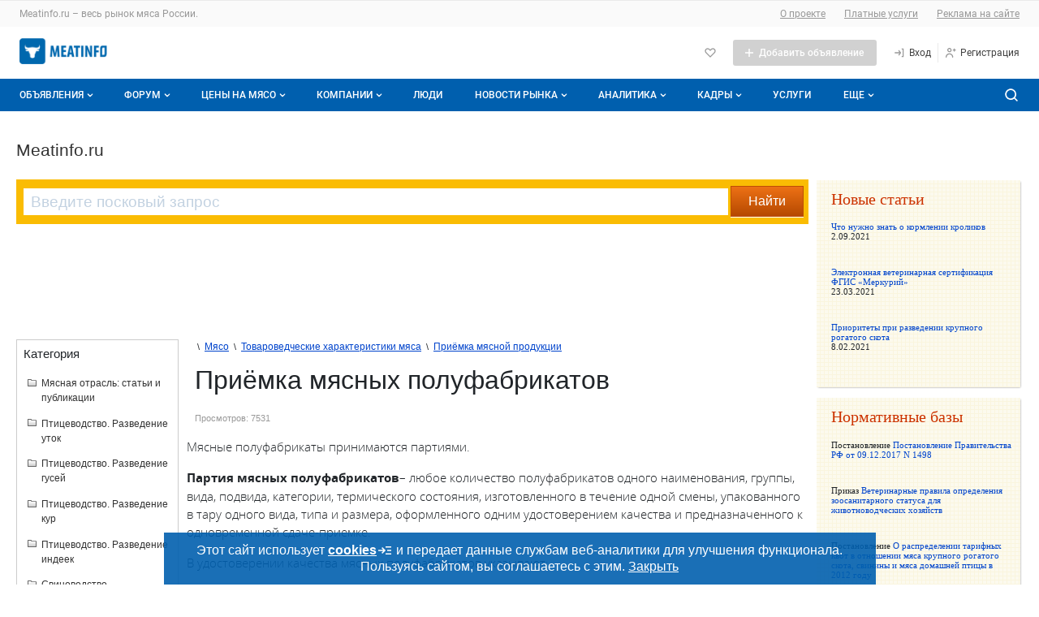

--- FILE ---
content_type: text/html; charset=UTF-8
request_url: https://meatinfo.ru/info/show?id=894
body_size: 84525
content:
<!DOCTYPE html>
<html lang="ru" class="no-js" prefix="og: http://ogp.me/ns#">
<head>
        <meta http-equiv="X-UA-Compatible" content="IE=edge" />
    <meta name="verify-admitad" content="2f05c418ad" />
    <meta http-equiv="Content-Type" content="text/html; charset=utf-8" />
            <meta name="robots" content="index, follow"/>
    
    <link rel="apple-touch-icon" href="/icons/80.png">
    <link rel="apple-touch-icon" sizes="80x80" href="/icons/80.png">
    <link rel="apple-touch-icon" sizes="152x152" href="/icons/152.png">
    <link rel="apple-touch-icon" sizes="167x167" href="/icons/167.png">
    <link rel="apple-touch-icon" sizes="180x180" href="/icons/180.png">

            <meta name="Description" content="Приёмка мясных полуфабрикатов" />
    
    
            <meta name="yandex-verification" content="5288ddbb393e3686" />
    
    <meta name='wmail-verification' content='45e45f8085a0e2b1b370ca5790778b63' />

    <title>Приёмка мясных полуфабрикатов &mdash; Мясо -> Товароведческие характеристики мяса -> Приёмка мясной продукции</title>

    
    <link rel="shortcut icon" href="/favicon.ico" type="image/x-icon" />




        

    <meta name="viewport" content="width=device-width,initial-scale=1">
                    
                
            

<link href="/1752773879/css/defstyle/20/header/style.css" rel="stylesheet">
<link href="/1752773879/css/defstyle/20/footer/style.css" rel="stylesheet">
<script src="/js/modal/modal.js"></script>





<link href="/1752773879/css/defstyle/20/header/blocks/header-user-menu.css" rel="stylesheet">

                <link href="/1620303612/css/defstyle/categorized/category.css" rel="stylesheet" >
                <link href="/1752773879/css/defstyle/20/category.css" rel="stylesheet" >
                <link href="/1765268214/css/defaultStyle.css" rel="stylesheet" >
                <link href="/1685521185/css/20/respond.css" rel="stylesheet" >
                <link href="https://meatinfo.ru/fonts/roboto/roboto.css" rel="stylesheet" >
    
<link href="/1752773879/css/defstyle/20/reports-popup.css" rel="stylesheet">

<!-- <link href="/1752773879/css/defstyle/20/popups/style.css" rel="stylesheet"> -->
<link href="/1752773879/css/defstyle/20/popups/style.css" rel="stylesheet">

<link href="/1752773879/css/defstyle/20/aboutBotButton/style.css" rel="stylesheet">

<link href="/1752773879/css/defstyle/20/popups/about-cookies-msg.css" rel="stylesheet">


    
                    

  
      <script src="/1637250884/js/jquery1.7.1.min.js"></script>
  






<script>
  window[".microtime"] = new Date().getTime();
</script>




    
    <script defer src='/1768889159/js/header/header2022.js'></script>
        <script defer src='/1658742196/js/footer/footer2022.js'></script>
        
                    <link rel="canonical" href="https://meatinfo.ru/info/show?id=894" />
    
    
    </head>

<body class="layoutWide info meatinfo">








     
<!-- Yandex.Metrika counter -->

<script type="text/javascript">
(function(m,e,t,r,i,k,a){m[i]=m[i]||function(){(m[i].a=m[i].a||[]).push(arguments)};
  m[i].l=1*new Date();
  for (var j = 0; j < document.scripts.length; j++) {
    if (document.scripts[j].src === r) { return; }
  }
  k=e.createElement(t),a=e.getElementsByTagName(t)[0],k.async=1,k.src=r,a.parentNode.insertBefore(k,a)
  })(window, document, "script", "https://mc.yandex.ru/metrika/tag.js", "ym");

ym(100748, "init", {
  clickmap:true,
  trackLinks:true,
  ccurateTrackBounce:true,
  webvisor:true
});
</script>

<noscript><div><img src="https://mc.yandex.ru/watch/100748" style="position:absolute; left:-9999px;" alt="" /></div></noscript>
<!-- /Yandex.Metrika counter -->





<aside style="display: none">
    <svg xmlns="http://www.w3.org/2000/svg" xmlns:xlink="http://www.w3.org/1999/xlink">
        <symbol id="h-ic_add-round" viewBox="0 0 20 20">
            <path
                d="M10 2.5C5.93417 2.5 2.5 5.93417 2.5 10C2.5 14.0658 5.93417 17.5 10 17.5C14.0658 17.5 17.5 14.0658 17.5 10C17.5 5.93417 14.0658 2.5 10 2.5ZM13.3333 10.8333H10.8333V13.3333H9.16667V10.8333H6.66667V9.16667H9.16667V6.66667H10.8333V9.16667H13.3333V10.8333Z"
                fill="#00C346" />
        </symbol>
        <symbol id="h-ic_add" viewBox="0 0 16 16">
            <path d="M13 8.71429H8.71429V13H7.28571V8.71429H3V7.28571H7.28571V3H8.71429V7.28571H13V8.71429Z" />
        </symbol>
        <symbol id="h-ic_arrow_back" viewBox="0 0 20 20">
            <path
                d="M12.5465 4.14369C12.7413 4.14331 12.93 4.21112 13.0799 4.33535C13.1643 4.40531 13.234 4.49123 13.2851 4.58819C13.3363 4.68514 13.3678 4.79123 13.3778 4.90038C13.3879 5.00952 13.3763 5.11958 13.3438 5.22425C13.3112 5.32892 13.2584 5.42615 13.1882 5.51035L9.45488 9.97702L13.0549 14.452C13.1241 14.5373 13.1758 14.6353 13.207 14.7406C13.2382 14.8459 13.2483 14.9563 13.2366 15.0655C13.225 15.1747 13.1919 15.2805 13.1393 15.3769C13.0867 15.4732 13.0155 15.5583 12.9299 15.627C12.8437 15.7029 12.7427 15.7601 12.6333 15.7951C12.5239 15.8301 12.4085 15.8421 12.2942 15.8304C12.18 15.8186 12.0694 15.7834 11.9694 15.7269C11.8694 15.6704 11.7822 15.5938 11.7132 15.502L7.68821 10.502C7.56565 10.3529 7.49864 10.1659 7.49864 9.97285C7.49864 9.77983 7.56565 9.5928 7.68821 9.44369L11.8549 4.44369C11.9385 4.34284 12.0447 4.26312 12.1648 4.211C12.285 4.15887 12.4158 4.13581 12.5465 4.14369Z"
                fill="#424242" />
        </symbol>
        <symbol id="h-ic_chevron_down" viewBox="0 0 20 20">
            <path
                d="M10.0002 12.9163C9.89048 12.9169 9.78176 12.8959 9.68023 12.8544C9.5787 12.8129 9.48635 12.7518 9.40849 12.6746L6.07515 9.34125C5.99746 9.26355 5.93582 9.17131 5.89377 9.06979C5.85172 8.96827 5.83008 8.85947 5.83008 8.74958C5.83008 8.6397 5.85172 8.53089 5.89377 8.42938C5.93582 8.32786 5.99746 8.23562 6.07515 8.15792C6.15285 8.08022 6.2451 8.01858 6.34661 7.97653C6.44813 7.93448 6.55694 7.91284 6.66682 7.91284C6.7767 7.91284 6.88551 7.93448 6.98703 7.97653C7.08855 8.01858 7.18079 8.08022 7.25849 8.15792L10.0002 10.9163L12.7502 8.26625C12.8268 8.18101 12.9202 8.1125 13.0246 8.06501C13.1289 8.01753 13.2419 7.99208 13.3566 7.99026C13.4712 7.98845 13.585 8.0103 13.6908 8.05446C13.7966 8.09862 13.8921 8.16413 13.9714 8.2469C14.0508 8.32967 14.1121 8.42792 14.1518 8.5355C14.1914 8.64308 14.2084 8.75767 14.2017 8.87212C14.195 8.98657 14.1648 9.0984 14.1129 9.20063C14.061 9.30286 13.9886 9.39329 13.9002 9.46625L10.5668 12.6829C10.4144 12.8298 10.2118 12.9133 10.0002 12.9163Z"
                fill="currentColor" />
        </symbol>
        <symbol id="h-ic_close" viewBox="0 0 20 20">
            <path d="M5 15L15 5M15 15L5 5" stroke="currentColor" stroke-width="2" stroke-linecap="round"
                stroke-linejoin="round" />
        </symbol>
        <symbol id="h-ic_favorite" viewBox="0 0 20 20">
            <path
                d="M9.99998 17.0662C9.8903 17.0668 9.78158 17.0458 9.68005 17.0043C9.57852 16.9628 9.48618 16.9017 9.40831 16.8245L2.93331 10.3412C2.12111 9.52049 1.66553 8.41248 1.66553 7.25784C1.66553 6.1032 2.12111 4.9952 2.93331 4.17451C3.75186 3.35827 4.86067 2.8999 6.01664 2.8999C7.17262 2.8999 8.28142 3.35827 9.09998 4.17451L9.99998 5.07451L10.9 4.17451C11.7185 3.35827 12.8273 2.8999 13.9833 2.8999C15.1393 2.8999 16.2481 3.35827 17.0666 4.17451C17.8788 4.9952 18.3344 6.1032 18.3344 7.25784C18.3344 8.41248 17.8788 9.52049 17.0666 10.3412L10.5916 16.8245C10.5138 16.9017 10.4214 16.9628 10.3199 17.0043C10.2184 17.0458 10.1096 17.0668 9.99998 17.0662ZM6.01664 4.56618C5.66387 4.56458 5.31429 4.63299 4.98815 4.76746C4.66201 4.90192 4.36578 5.09976 4.11664 5.34951C3.61336 5.85544 3.33084 6.54005 3.33084 7.25368C3.33084 7.9673 3.61336 8.65191 4.11664 9.15784L9.99998 15.0495L15.8833 9.15784C16.3866 8.65191 16.6691 7.9673 16.6691 7.25368C16.6691 6.54005 16.3866 5.85544 15.8833 5.34951C15.3697 4.86427 14.6899 4.59392 13.9833 4.59392C13.2767 4.59392 12.5969 4.86427 12.0833 5.34951L10.5916 6.84951C10.5142 6.92762 10.422 6.98961 10.3205 7.03192C10.2189 7.07423 10.11 7.09601 9.99998 7.09601C9.88997 7.09601 9.78104 7.07423 9.67949 7.03192C9.57795 6.98961 9.48578 6.92762 9.40831 6.84951L7.91664 5.34951C7.6675 5.09976 7.37128 4.90192 7.04514 4.76746C6.71899 4.63299 6.36941 4.56458 6.01664 4.56618Z" />
        </symbol>
        <!-- <symbol id="h-ic_home" viewBox="0 0 20 20">
            <path
                d="M17.0168 8.48339L10.5918 1.91672C10.5143 1.83861 10.4221 1.77662 10.3206 1.73431C10.219 1.692 10.1101 1.67022 10.0001 1.67022C9.89009 1.67022 9.78117 1.692 9.67962 1.73431C9.57807 1.77662 9.4859 1.83861 9.40843 1.91672L2.98343 8.49172C2.82796 8.64844 2.70517 8.83449 2.6222 9.03906C2.53923 9.24363 2.49773 9.46264 2.5001 9.68338V16.6667C2.49945 17.0933 2.66241 17.5039 2.95541 17.814C3.24841 18.124 3.64915 18.3099 4.0751 18.3334H15.9251C16.351 18.3099 16.7518 18.124 17.0448 17.814C17.3378 17.5039 17.5007 17.0933 17.5001 16.6667V9.68338C17.5008 9.23583 17.3274 8.80554 17.0168 8.48339ZM8.33343 16.6667V11.6667H11.6668V16.6667H8.33343ZM15.8334 16.6667H13.3334V10.8334C13.3334 10.6124 13.2456 10.4004 13.0894 10.2441C12.9331 10.0878 12.7211 10.0001 12.5001 10.0001H7.5001C7.27908 10.0001 7.06712 10.0878 6.91084 10.2441C6.75456 10.4004 6.66676 10.6124 6.66676 10.8334V16.6667H4.16676V9.65005L10.0001 3.69172L15.8334 9.68338V16.6667Z" />
        </symbol> -->
        <symbol id="h-ic_list" viewBox="0 0 20 20">
            <path
                d="M3.33333 6.66667C3.79357 6.66667 4.16667 6.29357 4.16667 5.83333C4.16667 5.3731 3.79357 5 3.33333 5C2.8731 5 2.5 5.3731 2.5 5.83333C2.5 6.29357 2.8731 6.66667 3.33333 6.66667Z" />
            <path
                d="M3.33333 10.8334C3.79357 10.8334 4.16667 10.4603 4.16667 10.0001C4.16667 9.53984 3.79357 9.16675 3.33333 9.16675C2.8731 9.16675 2.5 9.53984 2.5 10.0001C2.5 10.4603 2.8731 10.8334 3.33333 10.8334Z" />
            <path
                d="M3.33333 14.9999C3.79357 14.9999 4.16667 14.6268 4.16667 14.1666C4.16667 13.7063 3.79357 13.3333 3.33333 13.3333C2.8731 13.3333 2.5 13.7063 2.5 14.1666C2.5 14.6268 2.8731 14.9999 3.33333 14.9999Z" />
            <path
                d="M16.7168 9.16675H6.61683C6.18421 9.16675 5.8335 9.51746 5.8335 9.95008V10.0501C5.8335 10.4827 6.18421 10.8334 6.61683 10.8334H16.7168C17.1495 10.8334 17.5002 10.4827 17.5002 10.0501V9.95008C17.5002 9.51746 17.1495 9.16675 16.7168 9.16675Z" />
            <path
                d="M16.7168 13.3333H6.61683C6.18421 13.3333 5.8335 13.684 5.8335 14.1166V14.2166C5.8335 14.6492 6.18421 14.9999 6.61683 14.9999H16.7168C17.1495 14.9999 17.5002 14.6492 17.5002 14.2166V14.1166C17.5002 13.684 17.1495 13.3333 16.7168 13.3333Z" />
            <path
                d="M16.7168 5H6.61683C6.18421 5 5.8335 5.35071 5.8335 5.78333V5.88333C5.8335 6.31596 6.18421 6.66667 6.61683 6.66667H16.7168C17.1495 6.66667 17.5002 6.31596 17.5002 5.88333V5.78333C17.5002 5.35071 17.1495 5 16.7168 5Z" />
        </symbol>
        <symbol id="h-ic_log-in" viewBox="0 0 20 20">
            <path
                d="M15.8333 3.33301H14.1667C13.9457 3.33301 13.7337 3.42081 13.5774 3.57709C13.4211 3.73337 13.3333 3.94533 13.3333 4.16634C13.3333 4.38735 13.4211 4.59932 13.5774 4.7556C13.7337 4.91188 13.9457 4.99967 14.1667 4.99967H15V14.9997H14.1667C13.9457 14.9997 13.7337 15.0875 13.5774 15.2438C13.4211 15.4 13.3333 15.612 13.3333 15.833C13.3333 16.054 13.4211 16.266 13.5774 16.4223C13.7337 16.5785 13.9457 16.6663 14.1667 16.6663H15.8333C16.0543 16.6663 16.2663 16.5785 16.4226 16.4223C16.5789 16.266 16.6667 16.054 16.6667 15.833V4.16634C16.6667 3.94533 16.5789 3.73337 16.4226 3.57709C16.2663 3.42081 16.0543 3.33301 15.8333 3.33301ZM9.83333 6.16634C9.70073 5.98953 9.50331 5.87264 9.28452 5.84138C9.06573 5.81013 8.84348 5.86707 8.66667 5.99967C8.48986 6.13228 8.37296 6.3297 8.34171 6.54849C8.31045 6.76728 8.36739 6.98953 8.5 7.16634L10 9.16634H3.33333C3.11232 9.16634 2.90036 9.25414 2.74408 9.41042C2.5878 9.5667 2.5 9.77866 2.5 9.99967C2.5 10.2207 2.5878 10.4326 2.74408 10.5889C2.90036 10.7452 3.11232 10.833 3.33333 10.833H10.075L8.64167 12.8663C8.57772 12.9559 8.53215 13.0573 8.50758 13.1645C8.48302 13.2718 8.47994 13.3829 8.49854 13.4914C8.51713 13.5998 8.55703 13.7035 8.61592 13.7965C8.67481 13.8895 8.75154 13.9699 8.84167 14.033C8.98333 14.1319 9.15223 14.1843 9.325 14.183C9.45721 14.1824 9.58737 14.1503 9.70474 14.0895C9.82211 14.0286 9.92332 13.9407 10 13.833L12.35 10.4997C12.4543 10.357 12.5105 10.1848 12.5105 10.008C12.5105 9.83124 12.4543 9.65906 12.35 9.51634L9.83333 6.16634Z" />
        </symbol>
        <symbol id="h-ic_log-out" viewBox="0 0 20 20">
            <path
                d="M5.8335 4.99999C6.05451 4.99999 6.26647 4.9122 6.42275 4.75592C6.57903 4.59964 6.66683 4.38768 6.66683 4.16666C6.66683 3.94565 6.57903 3.73369 6.42275 3.57741C6.26647 3.42113 6.05451 3.33333 5.8335 3.33333H4.16683C3.94582 3.33333 3.73385 3.42113 3.57757 3.57741C3.42129 3.73369 3.3335 3.94565 3.3335 4.16666V15.8333C3.3335 16.0543 3.42129 16.2663 3.57757 16.4226C3.73385 16.5789 3.94582 16.6667 4.16683 16.6667H5.8335C6.05451 16.6667 6.26647 16.5789 6.42275 16.4226C6.57903 16.2663 6.66683 16.0543 6.66683 15.8333C6.66683 15.6123 6.57903 15.4004 6.42275 15.2441C6.26647 15.0878 6.05451 15 5.8335 15H5.00016V4.99999H5.8335ZM17.3502 9.51666L15.0002 6.18333C14.8727 6.00367 14.6793 5.88178 14.4623 5.8443C14.2452 5.80682 14.0221 5.85681 13.8418 5.98333C13.7517 6.04648 13.675 6.12686 13.6161 6.21983C13.5572 6.3128 13.5173 6.41651 13.4987 6.52498C13.4801 6.63345 13.4832 6.74453 13.5077 6.85181C13.5323 6.95908 13.5779 7.06043 13.6418 7.14999L15.0752 9.16666H8.3335C8.11248 9.16666 7.90052 9.25446 7.74424 9.41074C7.58796 9.56702 7.50016 9.77898 7.50016 9.99999C7.50016 10.221 7.58796 10.433 7.74424 10.5892C7.90052 10.7455 8.11248 10.8333 8.3335 10.8333H15.0002L13.5002 12.8333C13.4345 12.9209 13.3867 13.0205 13.3596 13.1265C13.3324 13.2325 13.3264 13.3428 13.3419 13.4512C13.3573 13.5595 13.394 13.6637 13.4498 13.7579C13.5055 13.8521 13.5793 13.9343 13.6668 14C13.8111 14.1082 13.9865 14.1667 14.1668 14.1667C14.2962 14.1667 14.4238 14.1365 14.5395 14.0787C14.6552 14.0208 14.7559 13.9368 14.8335 13.8333L17.3335 10.5C17.4402 10.3591 17.4994 10.1878 17.5024 10.011C17.5054 9.83428 17.4521 9.66114 17.3502 9.51666Z" />
        </symbol>
        <symbol id="h-ic_menu" viewBox="0 0 20 20">
            <path
                d="M16.7083 9.16602H3.29167C2.85444 9.16602 2.5 9.52046 2.5 9.95768V10.041C2.5 10.4782 2.85444 10.8327 3.29167 10.8327H16.7083C17.1456 10.8327 17.5 10.4782 17.5 10.041V9.95768C17.5 9.52046 17.1456 9.16602 16.7083 9.16602Z"
                fill="#999999" />
            <path
                d="M16.7083 14.334H3.29167C2.85444 14.334 2.5 14.6884 2.5 15.1257V15.209C2.5 15.6462 2.85444 16.0007 3.29167 16.0007H16.7083C17.1456 16.0007 17.5 15.6462 17.5 15.209V15.1257C17.5 14.6884 17.1456 14.334 16.7083 14.334Z"
                fill="#999999" />
            <path
                d="M16.7083 4H3.29167C2.85444 4 2.5 4.35444 2.5 4.79167V4.875C2.5 5.31223 2.85444 5.66667 3.29167 5.66667H16.7083C17.1456 5.66667 17.5 5.31223 17.5 4.875V4.79167C17.5 4.35444 17.1456 4 16.7083 4Z"
                fill="#999999" />
        </symbol>
        <symbol id="h-ic_message" viewBox="0 0 20 20">
            <path
                d="M9.99984 10.8334C10.4601 10.8334 10.8332 10.4603 10.8332 10.0001C10.8332 9.53984 10.4601 9.16675 9.99984 9.16675C9.5396 9.16675 9.1665 9.53984 9.1665 10.0001C9.1665 10.4603 9.5396 10.8334 9.99984 10.8334Z" />
            <path
                d="M13.3333 10.8334C13.7936 10.8334 14.1667 10.4603 14.1667 10.0001C14.1667 9.53984 13.7936 9.16675 13.3333 9.16675C12.8731 9.16675 12.5 9.53984 12.5 10.0001C12.5 10.4603 12.8731 10.8334 13.3333 10.8334Z" />
            <path
                d="M6.66634 10.8334C7.12658 10.8334 7.49967 10.4603 7.49967 10.0001C7.49967 9.53984 7.12658 9.16675 6.66634 9.16675C6.2061 9.16675 5.83301 9.53984 5.83301 10.0001C5.83301 10.4603 6.2061 10.8334 6.66634 10.8334Z" />
            <path
                d="M15.8915 4.10843C14.5242 2.73218 12.7196 1.87611 10.7887 1.6878C8.85786 1.49949 6.92181 1.99075 5.31434 3.07688C3.70687 4.163 2.52872 5.77594 1.98299 7.63761C1.43726 9.49928 1.55817 11.493 2.32485 13.2751C2.40476 13.4407 2.43098 13.6272 2.39985 13.8084L1.66652 17.3334C1.63827 17.4686 1.64404 17.6086 1.68331 17.741C1.72258 17.8734 1.79413 17.9939 1.89152 18.0918C1.97136 18.171 2.06642 18.2333 2.17097 18.2748C2.27552 18.3164 2.38739 18.3363 2.49985 18.3334H2.66652L6.23319 17.6168C6.41446 17.595 6.59829 17.6208 6.76652 17.6918C8.5486 18.4585 10.5423 18.5794 12.404 18.0336C14.2657 17.4879 15.8786 16.3097 16.9647 14.7023C18.0509 13.0948 18.5421 11.1588 18.3538 9.22792C18.1655 7.29707 17.3094 5.49242 15.9332 4.1251L15.8915 4.10843ZM16.5832 11.0751C16.4203 12.0701 16.0338 13.0152 15.4528 13.8392C14.8719 14.6632 14.1116 15.3447 13.2291 15.8325C12.3467 16.3202 11.3652 16.6014 10.3584 16.655C9.35156 16.7086 8.34571 16.5331 7.41652 16.1418C7.08697 16.0016 6.73296 15.928 6.37485 15.9251C6.21842 15.9262 6.06234 15.9401 5.90819 15.9668L3.55819 16.4418L4.03319 14.0918C4.12779 13.5828 4.06681 13.0572 3.85819 12.5834C3.46685 11.6542 3.29136 10.6484 3.34493 9.64158C3.3985 8.63477 3.67974 7.65322 4.16747 6.77081C4.65521 5.88839 5.33674 5.1281 6.16077 4.54714C6.9848 3.96618 7.92987 3.5797 8.92485 3.41677C9.96925 3.24536 11.0394 3.32508 12.0469 3.64932C13.0544 3.97356 13.9702 4.533 14.7186 5.28138C15.4669 6.02976 16.0264 6.94556 16.3506 7.95303C16.6749 8.96051 16.7546 10.0307 16.5832 11.0751Z" />
        </symbol>
        <symbol id="h-ic_monitor" viewBox="0 0 20 20">
            <path
                d="M15.8332 3.5H4.1665C3.50346 3.5 2.86758 3.76339 2.39874 4.23223C1.9299 4.70107 1.6665 5.33696 1.6665 6V11.6667C1.6665 12.3297 1.9299 12.9656 2.39874 13.4344C2.86758 13.9033 3.50346 14.1667 4.1665 14.1667H9.1665V15.8333H5.83317C5.61216 15.8333 5.4002 15.9211 5.24392 16.0774C5.08764 16.2337 4.99984 16.4457 4.99984 16.6667C4.99984 16.8877 5.08764 17.0996 5.24392 17.2559C5.4002 17.4122 5.61216 17.5 5.83317 17.5H14.1665C14.3875 17.5 14.5995 17.4122 14.7558 17.2559C14.912 17.0996 14.9998 16.8877 14.9998 16.6667C14.9998 16.4457 14.912 16.2337 14.7558 16.0774C14.5995 15.9211 14.3875 15.8333 14.1665 15.8333H10.8332V14.1667H15.8332C16.4962 14.1667 17.1321 13.9033 17.6009 13.4344C18.0698 12.9656 18.3332 12.3297 18.3332 11.6667V6C18.3332 5.33696 18.0698 4.70107 17.6009 4.23223C17.1321 3.76339 16.4962 3.5 15.8332 3.5ZM16.6665 11.6667C16.6665 11.8877 16.5787 12.0996 16.4224 12.2559C16.2661 12.4122 16.0542 12.5 15.8332 12.5H4.1665C3.94549 12.5 3.73353 12.4122 3.57725 12.2559C3.42097 12.0996 3.33317 11.8877 3.33317 11.6667V6C3.33317 5.77899 3.42097 5.56702 3.57725 5.41074C3.73353 5.25446 3.94549 5.16667 4.1665 5.16667C4.1665 5.16667 15.6122 5.16667 15.8332 5.16667C16.0542 5.16667 16.4224 5.41074 16.4224 5.41074C16.5787 5.56702 16.6665 5.77899 16.6665 6C16.6665 6.22101 16.6665 11.6667 16.6665 11.6667Z" />
        </symbol>
        <symbol id="h-ic_notify" viewBox="0 0 20 20">
            <path
                d="M17.1001 12.6751L15.6001 11.1668V7.45012C15.6201 6.06997 15.14 4.72921 14.2486 3.6754C13.3571 2.62158 12.1145 1.92589 10.7501 1.71678C9.95832 1.6125 9.15336 1.67829 8.38898 1.90976C7.6246 2.14123 6.91837 2.53305 6.31741 3.05908C5.71646 3.58512 5.2346 4.23326 4.90398 4.96028C4.57337 5.68729 4.4016 6.47646 4.40014 7.27512V11.1668L2.90014 12.6751C2.71173 12.8667 2.58396 13.1095 2.53281 13.3733C2.48166 13.6371 2.50939 13.9101 2.61254 14.1581C2.71569 14.4062 2.88968 14.6184 3.11277 14.7682C3.33585 14.9179 3.59813 14.9986 3.86681 15.0001H6.66681V15.2835C6.70573 16.1295 7.07844 16.9255 7.70325 17.4972C8.32806 18.0689 9.15402 18.3696 10.0001 18.3335C10.8463 18.3696 11.6722 18.0689 12.297 17.4972C12.9218 16.9255 13.2946 16.1295 13.3335 15.2835V15.0001H16.1335C16.4022 14.9986 16.6644 14.9179 16.8875 14.7682C17.1106 14.6184 17.2846 14.4062 17.3877 14.1581C17.4909 13.9101 17.5186 13.6371 17.4675 13.3733C17.4163 13.1095 17.2886 12.8667 17.1001 12.6751ZM11.6668 15.2835C11.6206 15.6843 11.4215 16.0518 11.111 16.3095C10.8006 16.5672 10.4026 16.6952 10.0001 16.6668C9.59766 16.6952 9.19973 16.5672 8.88925 16.3095C8.57877 16.0518 8.37969 15.6843 8.33348 15.2835V15.0001H11.6668V15.2835ZM4.59181 13.3334L5.57514 12.3501C5.73112 12.1951 5.85486 12.0107 5.93924 11.8076C6.02363 11.6045 6.06698 11.3867 6.06681 11.1668V7.27512C6.06726 6.71295 6.18796 6.15739 6.4208 5.64571C6.65365 5.13403 6.99325 4.67808 7.41681 4.30845C7.83466 3.92985 8.32979 3.64657 8.86793 3.47823C9.40607 3.30988 9.97436 3.26048 10.5335 3.33345C11.4972 3.48993 12.372 3.98929 12.9967 4.7396C13.6215 5.48991 13.9541 6.44065 13.9335 7.41678V11.1668C13.9322 11.3861 13.9742 11.6036 14.0572 11.8066C14.1401 12.0097 14.2623 12.1944 14.4168 12.3501L15.4085 13.3334H4.59181Z" />
        </symbol>
        <!-- <symbol id="h-ic_people" viewBox="0 0 20 20">
            <path
                d="M7.49984 9.16667C8.15911 9.16667 8.80357 8.97117 9.35174 8.6049C9.8999 8.23863 10.3271 7.71803 10.5794 7.10894C10.8317 6.49986 10.8977 5.82964 10.7691 5.18303C10.6405 4.53643 10.323 3.94249 9.85686 3.47631C9.39069 3.01014 8.79674 2.69267 8.15014 2.56405C7.50354 2.43543 6.83331 2.50144 6.22423 2.75373C5.61514 3.00603 5.09454 3.43327 4.72827 3.98143C4.362 4.5296 4.1665 5.17406 4.1665 5.83333C4.1665 6.71739 4.51769 7.56523 5.14281 8.19036C5.76794 8.81548 6.61578 9.16667 7.49984 9.16667ZM7.49984 4.16667C7.82947 4.16667 8.15171 4.26441 8.42579 4.44755C8.69987 4.63069 8.91349 4.89098 9.03964 5.19553C9.16578 5.50007 9.19879 5.83518 9.13448 6.15848C9.07017 6.48179 8.91144 6.77876 8.67835 7.01184C8.44526 7.24493 8.14829 7.40367 7.82499 7.46798C7.50169 7.53228 7.16658 7.49928 6.86203 7.37313C6.55749 7.24699 6.29719 7.03337 6.11405 6.75928C5.93092 6.4852 5.83317 6.16297 5.83317 5.83333C5.83317 5.39131 6.00877 4.96738 6.32133 4.65482C6.63389 4.34226 7.05781 4.16667 7.49984 4.16667ZM14.1665 10.8333C14.661 10.8333 15.1443 10.6867 15.5554 10.412C15.9666 10.1373 16.287 9.74686 16.4762 9.29004C16.6654 8.83323 16.7149 8.33056 16.6185 7.84561C16.522 7.36065 16.2839 6.9152 15.9343 6.56557C15.5846 6.21593 15.1392 5.97783 14.6542 5.88137C14.1693 5.78491 13.6666 5.83442 13.2098 6.02363C12.753 6.21285 12.3625 6.53328 12.0878 6.94441C11.8131 7.35553 11.6665 7.83888 11.6665 8.33333C11.6665 8.99637 11.9299 9.63226 12.3987 10.1011C12.8676 10.5699 13.5035 10.8333 14.1665 10.8333ZM14.1665 7.5C14.3313 7.5 14.4924 7.54887 14.6295 7.64044C14.7665 7.73201 14.8733 7.86216 14.9364 8.01443C14.9995 8.1667 15.016 8.33426 14.9838 8.49591C14.9517 8.65756 14.8723 8.80605 14.7558 8.92259C14.6392 9.03913 14.4907 9.1185 14.3291 9.15065C14.1674 9.18281 13.9999 9.16631 13.8476 9.10323C13.6953 9.04016 13.5652 8.93335 13.4736 8.79631C13.382 8.65927 13.3332 8.49815 13.3332 8.33333C13.3332 8.11232 13.421 7.90036 13.5772 7.74408C13.7335 7.5878 13.9455 7.5 14.1665 7.5ZM14.1665 11.6667C13.243 11.6677 12.3461 11.9755 11.6165 12.5417C10.8003 11.7286 9.76155 11.1755 8.63136 10.952C7.50116 10.7285 6.3301 10.8447 5.26586 11.2859C4.20162 11.7272 3.29185 12.4736 2.65129 13.4312C2.01073 14.3888 1.66806 15.5146 1.6665 16.6667C1.6665 16.8877 1.7543 17.0996 1.91058 17.2559C2.06686 17.4122 2.27882 17.5 2.49984 17.5C2.72085 17.5 2.93281 17.4122 3.08909 17.2559C3.24537 17.0996 3.33317 16.8877 3.33317 16.6667C3.33317 15.5616 3.77216 14.5018 4.55356 13.7204C5.33496 12.939 6.39477 12.5 7.49984 12.5C8.60491 12.5 9.66471 12.939 10.4461 13.7204C11.2275 14.5018 11.6665 15.5616 11.6665 16.6667C11.6665 16.8877 11.7543 17.0996 11.9106 17.2559C12.0669 17.4122 12.2788 17.5 12.4998 17.5C12.7209 17.5 12.9328 17.4122 13.0891 17.2559C13.2454 17.0996 13.3332 16.8877 13.3332 16.6667C13.3352 15.6904 13.0885 14.7296 12.6165 13.875C12.9848 13.584 13.4275 13.4025 13.8941 13.3514C14.3607 13.3002 14.8322 13.3815 15.2548 13.5858C15.6774 13.7901 16.0339 14.1093 16.2835 14.5068C16.5332 14.9042 16.6659 15.364 16.6665 15.8333C16.6665 16.0543 16.7543 16.2663 16.9106 16.4226C17.0669 16.5789 17.2788 16.6667 17.4998 16.6667C17.7209 16.6667 17.9328 16.5789 18.0891 16.4226C18.2454 16.2663 18.3332 16.0543 18.3332 15.8333C18.3332 14.7283 17.8942 13.6685 17.1128 12.8871C16.3314 12.1057 15.2716 11.6667 14.1665 11.6667Z" />
        </symbol> -->
        <symbol id="h-ic_person" viewBox="0 0 20 20">
            <path
                d="M9.99984 9.16667C10.6591 9.16667 11.3036 8.97117 11.8517 8.6049C12.3999 8.23863 12.8271 7.71803 13.0794 7.10895C13.3317 6.49986 13.3977 5.82964 13.2691 5.18303C13.1405 4.53643 12.823 3.94249 12.3569 3.47631C11.8907 3.01014 11.2967 2.69267 10.6501 2.56405C10.0035 2.43543 9.33331 2.50144 8.72423 2.75374C8.11514 3.00603 7.59454 3.43327 7.22827 3.98143C6.862 4.5296 6.6665 5.17406 6.6665 5.83334C6.6665 6.71739 7.01769 7.56524 7.64281 8.19036C8.26794 8.81548 9.11578 9.16667 9.99984 9.16667ZM9.99984 4.16667C10.3295 4.16667 10.6517 4.26442 10.9258 4.44755C11.1999 4.63069 11.4135 4.89099 11.5396 5.19553C11.6658 5.50007 11.6988 5.83518 11.6345 6.15849C11.5702 6.48179 11.4114 6.77876 11.1783 7.01185C10.9453 7.24493 10.6483 7.40367 10.325 7.46798C10.0017 7.53229 9.66658 7.49928 9.36203 7.37313C9.05749 7.24699 8.79719 7.03337 8.61406 6.75929C8.43092 6.4852 8.33317 6.16297 8.33317 5.83334C8.33317 5.39131 8.50877 4.96738 8.82133 4.65482C9.13389 4.34226 9.55781 4.16667 9.99984 4.16667ZM9.99984 10.8333C8.45274 10.8333 6.96901 11.4479 5.87505 12.5419C4.78109 13.6358 4.1665 15.1196 4.1665 16.6667C4.1665 16.8877 4.2543 17.0996 4.41058 17.2559C4.56686 17.4122 4.77882 17.5 4.99984 17.5C5.22085 17.5 5.43281 17.4122 5.58909 17.2559C5.74537 17.0996 5.83317 16.8877 5.83317 16.6667C5.83317 15.5616 6.27216 14.5018 7.05356 13.7204C7.83496 12.939 8.89477 12.5 9.99984 12.5C11.1049 12.5 12.1647 12.939 12.9461 13.7204C13.7275 14.5018 14.1665 15.5616 14.1665 16.6667C14.1665 16.8877 14.2543 17.0996 14.4106 17.2559C14.5669 17.4122 14.7788 17.5 14.9998 17.5C15.2209 17.5 15.4328 17.4122 15.5891 17.2559C15.7454 17.0996 15.8332 16.8877 15.8332 16.6667C15.8332 15.1196 15.2186 13.6358 14.1246 12.5419C13.0307 11.4479 11.5469 10.8333 9.99984 10.8333Z" />
        </symbol>
        <symbol id="h-ic_person_add" viewBox="0 0 20 20">
            <path
                d="M17.5 5H16.6667V4.16667C16.6667 3.94565 16.5789 3.73369 16.4226 3.57741C16.2663 3.42113 16.0543 3.33333 15.8333 3.33333C15.6123 3.33333 15.4004 3.42113 15.2441 3.57741C15.0878 3.73369 15 3.94565 15 4.16667V5H14.1667C13.9457 5 13.7337 5.0878 13.5774 5.24408C13.4211 5.40036 13.3333 5.61232 13.3333 5.83334C13.3333 6.05435 13.4211 6.26631 13.5774 6.42259C13.7337 6.57887 13.9457 6.66667 14.1667 6.66667H15V7.5C15 7.72102 15.0878 7.93298 15.2441 8.08926C15.4004 8.24554 15.6123 8.33334 15.8333 8.33334C16.0543 8.33334 16.2663 8.24554 16.4226 8.08926C16.5789 7.93298 16.6667 7.72102 16.6667 7.5V6.66667H17.5C17.721 6.66667 17.933 6.57887 18.0893 6.42259C18.2455 6.26631 18.3333 6.05435 18.3333 5.83334C18.3333 5.61232 18.2455 5.40036 18.0893 5.24408C17.933 5.0878 17.721 5 17.5 5ZM8.33333 9.16667C8.9926 9.16667 9.63707 8.97117 10.1852 8.6049C10.7334 8.23863 11.1606 7.71803 11.4129 7.10895C11.6652 6.49986 11.7312 5.82964 11.6026 5.18303C11.474 4.53643 11.1565 3.94249 10.6904 3.47631C10.2242 3.01014 9.63024 2.69267 8.98363 2.56405C8.33703 2.43543 7.66681 2.50144 7.05772 2.75374C6.44863 3.00603 5.92804 3.43327 5.56177 3.98143C5.1955 4.5296 5 5.17406 5 5.83334C5 6.71739 5.35119 7.56524 5.97631 8.19036C6.60143 8.81548 7.44928 9.16667 8.33333 9.16667ZM8.33333 4.16667C8.66297 4.16667 8.9852 4.26442 9.25928 4.44755C9.53337 4.63069 9.74699 4.89099 9.87313 5.19553C9.99928 5.50007 10.0323 5.83518 9.96798 6.15849C9.90367 6.48179 9.74493 6.77876 9.51184 7.01185C9.27876 7.24493 8.98179 7.40367 8.65848 7.46798C8.33518 7.53229 8.00007 7.49928 7.69553 7.37313C7.39098 7.24699 7.13069 7.03337 6.94755 6.75929C6.76442 6.4852 6.66667 6.16297 6.66667 5.83334C6.66667 5.39131 6.84226 4.96738 7.15482 4.65482C7.46738 4.34226 7.89131 4.16667 8.33333 4.16667ZM8.33333 10.8333C6.78624 10.8333 5.30251 11.4479 4.20854 12.5419C3.11458 13.6358 2.5 15.1196 2.5 16.6667C2.5 16.8877 2.5878 17.0996 2.74408 17.2559C2.90036 17.4122 3.11232 17.5 3.33333 17.5C3.55435 17.5 3.76631 17.4122 3.92259 17.2559C4.07887 17.0996 4.16667 16.8877 4.16667 16.6667C4.16667 15.5616 4.60565 14.5018 5.38706 13.7204C6.16846 12.939 7.22826 12.5 8.33333 12.5C9.4384 12.5 10.4982 12.939 11.2796 13.7204C12.061 14.5018 12.5 15.5616 12.5 16.6667C12.5 16.8877 12.5878 17.0996 12.7441 17.2559C12.9004 17.4122 13.1123 17.5 13.3333 17.5C13.5543 17.5 13.7663 17.4122 13.9226 17.2559C14.0789 17.0996 14.1667 16.8877 14.1667 16.6667C14.1667 15.1196 13.5521 13.6358 12.4581 12.5419C11.3642 11.4479 9.88043 10.8333 8.33333 10.8333Z" />
        </symbol>
        <symbol id="h-ic_pin" viewBox="0 0 20 20">
            <path
                d="M10.0002 1.66667C8.24354 1.66658 6.55788 2.3598 5.30953 3.59566C4.06119 4.83152 3.35106 6.51014 3.3335 8.26667C3.3335 12.8333 9.2085 17.9167 9.4585 18.1333C9.60944 18.2624 9.80153 18.3334 10.0002 18.3334C10.1988 18.3334 10.3909 18.2624 10.5418 18.1333C10.8335 17.9167 16.6668 12.8333 16.6668 8.26667C16.6493 6.51014 15.9391 4.83152 14.6908 3.59566C13.4424 2.3598 11.7568 1.66658 10.0002 1.66667ZM10.0002 16.375C8.6085 15.05 5.00016 11.375 5.00016 8.26667C5.00016 6.94059 5.52695 5.66882 6.46463 4.73114C7.40231 3.79346 8.67408 3.26667 10.0002 3.26667C11.3262 3.26667 12.598 3.79346 13.5357 4.73114C14.4734 5.66882 15.0002 6.94059 15.0002 8.26667C15.0002 11.35 11.3918 15.05 10.0002 16.375Z" />
            <path
                d="M10.0002 5C9.4233 5 8.85939 5.17106 8.37975 5.49155C7.90011 5.81203 7.52627 6.26756 7.30552 6.80051C7.08476 7.33346 7.027 7.9199 7.13954 8.48568C7.25208 9.05146 7.52987 9.57116 7.93777 9.97906C8.34567 10.387 8.86537 10.6648 9.43115 10.7773C9.99693 10.8898 10.5834 10.8321 11.1163 10.6113C11.6493 10.3906 12.1048 10.0167 12.4253 9.53708C12.7458 9.05744 12.9168 8.49353 12.9168 7.91667C12.9168 7.14312 12.6095 6.40125 12.0626 5.85427C11.5156 5.30729 10.7737 5 10.0002 5ZM10.0002 9.16667C9.75294 9.16667 9.51126 9.09336 9.3057 8.956C9.10014 8.81865 8.93992 8.62343 8.84532 8.39502C8.75071 8.16661 8.72595 7.91528 8.77418 7.6728C8.82241 7.43033 8.94147 7.2076 9.11628 7.03278C9.2911 6.85797 9.51383 6.73892 9.7563 6.69068C9.99878 6.64245 10.2501 6.66721 10.4785 6.76182C10.7069 6.85643 10.9022 7.01664 11.0395 7.2222C11.1769 7.42777 11.2502 7.66944 11.2502 7.91667C11.2502 8.24819 11.1185 8.56613 10.884 8.80055C10.6496 9.03497 10.3317 9.16667 10.0002 9.16667Z" />
        </symbol>
        <symbol id="h-ic_pricetags" viewBox="0 0 20 20">
            <path
                d="M10.7248 18.3333C10.3224 18.3328 9.93625 18.1742 9.64976 17.8916L4.30809 12.5416C4.17102 12.4053 4.08559 12.2256 4.06643 12.0333L3.33309 4.24162C3.32187 4.11956 3.3377 3.99653 3.37948 3.8813C3.42125 3.76606 3.48793 3.66146 3.57476 3.57495C3.66127 3.48812 3.76587 3.42144 3.8811 3.37967C3.99634 3.33789 4.11937 3.32206 4.24143 3.33328L12.0331 4.06662C12.2254 4.08578 12.4051 4.17121 12.5414 4.30828L17.8914 9.64995C18.1749 9.93425 18.334 10.3193 18.334 10.7208C18.334 11.1222 18.1749 11.5073 17.8914 11.7916L11.7914 17.8916C11.508 18.1737 11.1246 18.3324 10.7248 18.3333ZM5.72476 11.575L10.7248 16.575L16.5998 10.7L11.5998 5.69995L5.09143 5.09162L5.72476 11.575Z" />
            <path
                d="M8.75 10C9.44036 10 10 9.44036 10 8.75C10 8.05964 9.44036 7.5 8.75 7.5C8.05964 7.5 7.5 8.05964 7.5 8.75C7.5 9.44036 8.05964 10 8.75 10Z" />
        </symbol>
        <symbol id="h-ic_search" viewBox="0 0 20 20">
            <path
                d="M17.4954 16.273L14.5685 13.3548C15.5129 12.1517 16.0252 10.6661 16.0233 9.13667C16.0233 7.77462 15.6194 6.44315 14.8627 5.31064C14.106 4.17814 13.0305 3.29546 11.7721 2.77422C10.5137 2.25298 9.12903 2.1166 7.79315 2.38233C6.45727 2.64805 5.23018 3.30394 4.26706 4.26706C3.30394 5.23018 2.64805 6.45727 2.38233 7.79315C2.1166 9.12903 2.25298 10.5137 2.77422 11.7721C3.29546 13.0305 4.17814 14.106 5.31064 14.8627C6.44315 15.6194 7.77462 16.0233 9.13667 16.0233C10.6661 16.0252 12.1517 15.5129 13.3548 14.5685L16.273 17.4954C16.353 17.5761 16.4482 17.6401 16.5531 17.6838C16.658 17.7275 16.7705 17.75 16.8842 17.75C16.9978 17.75 17.1103 17.7275 17.2152 17.6838C17.3201 17.6401 17.4153 17.5761 17.4954 17.4954C17.5761 17.4153 17.6401 17.3201 17.6838 17.2152C17.7275 17.1103 17.75 16.9978 17.75 16.8842C17.75 16.7705 17.7275 16.658 17.6838 16.5531C17.6401 16.4482 17.5761 16.353 17.4954 16.273ZM3.97167 9.13667C3.97167 8.11513 4.27459 7.11653 4.84213 6.26715C5.40967 5.41777 6.21633 4.75576 7.16011 4.36483C8.10389 3.97391 9.1424 3.87162 10.1443 4.07091C11.1462 4.27021 12.0665 4.76213 12.7889 5.48446C13.5112 6.2068 14.0031 7.12712 14.2024 8.12903C14.4017 9.13094 14.2994 10.1695 13.9085 11.1132C13.5176 12.057 12.8556 12.8637 12.0062 13.4312C11.1568 13.9988 10.1582 14.3017 9.13667 14.3017C7.76683 14.3017 6.45309 13.7575 5.48446 12.7889C4.51584 11.8203 3.97167 10.5065 3.97167 9.13667Z" />
        </symbol>
        <symbol id="h-ic_settings" viewBox="0 0 20 20">
            <path
                d="M7.17491 18.3333C6.76826 18.3309 6.37342 18.1964 6.04991 17.95L4.32491 16.6667C3.92683 16.3563 3.6627 15.9053 3.58676 15.4063C3.51083 14.9072 3.62884 14.3981 3.91657 13.9833C4.06881 13.7585 4.16557 13.5008 4.19888 13.2314C4.2322 12.9619 4.20114 12.6884 4.10824 12.4333L4.05824 12.3C3.99356 12.0691 3.87533 11.8567 3.71316 11.68C3.551 11.5034 3.34946 11.3675 3.12491 11.2833H2.99157C2.5048 11.1196 2.10225 10.7705 1.87133 10.3118C1.64041 9.85312 1.59978 9.32183 1.75824 8.83333L2.44157 6.66666C2.50448 6.41563 2.62029 6.18094 2.78125 5.97829C2.94222 5.77565 3.14462 5.60974 3.37491 5.49166C3.58937 5.38117 3.82402 5.31533 4.06466 5.29814C4.30529 5.28095 4.54692 5.31277 4.77491 5.39166C5.02314 5.47521 5.28803 5.49686 5.54654 5.45475C5.80505 5.41263 6.04936 5.30802 6.25824 5.15L6.36657 5.06666C6.55565 4.91579 6.70847 4.72442 6.81375 4.50663C6.91903 4.28885 6.97411 4.05022 6.97491 3.80833V3.60833C6.97267 3.09844 7.17195 2.60831 7.52936 2.24465C7.88678 1.88099 8.37339 1.67325 8.88324 1.66666H11.0082C11.2563 1.66733 11.5018 1.717 11.7306 1.81282C11.9594 1.90863 12.1671 2.04871 12.3416 2.225C12.7085 2.59816 12.9123 3.10168 12.9082 3.625V3.85833C12.904 4.08812 12.9538 4.31569 13.0537 4.52269C13.1536 4.72968 13.3007 4.91031 13.4832 5.05L13.5749 5.11666C13.7619 5.25692 13.9801 5.34987 14.2108 5.38759C14.4415 5.42532 14.6779 5.4067 14.8999 5.33333L15.1832 5.24166C15.4233 5.16209 15.6769 5.13168 15.929 5.15224C16.181 5.17281 16.4264 5.24393 16.6504 5.36136C16.8743 5.4788 17.0724 5.64014 17.2326 5.83577C17.3929 6.03139 17.5122 6.25729 17.5832 6.5L18.2416 8.6C18.3939 9.08532 18.3523 9.6108 18.1254 10.0661C17.8985 10.5214 17.5041 10.871 17.0249 11.0417L16.8582 11.1C16.6131 11.1803 16.3914 11.3195 16.2127 11.5055C16.034 11.6915 15.9037 11.9185 15.8332 12.1667C15.7669 12.3973 15.7512 12.6396 15.7871 12.8769C15.8231 13.1142 15.9099 13.341 16.0416 13.5417L16.2582 13.8583C16.5456 14.2754 16.6625 14.7865 16.585 15.287C16.5075 15.7875 16.2415 16.2394 15.8416 16.55L14.1666 17.8417C13.9642 17.9964 13.7323 18.1081 13.4852 18.1699C13.238 18.2316 12.9808 18.2422 12.7294 18.2008C12.4781 18.1594 12.2378 18.067 12.0235 17.9293C11.8092 17.7916 11.6253 17.6115 11.4832 17.4L11.3832 17.2583C11.2468 17.0532 11.0605 16.886 10.8419 16.7724C10.6234 16.6587 10.3795 16.6023 10.1332 16.6083C9.89822 16.6144 9.66792 16.6757 9.46092 16.7871C9.25392 16.8986 9.07602 17.0571 8.94157 17.25L8.74991 17.525C8.60778 17.7379 8.42354 17.9195 8.20856 18.0585C7.99358 18.1975 7.75241 18.2911 7.49991 18.3333C7.39183 18.3439 7.28298 18.3439 7.17491 18.3333ZM3.66657 9.68333C4.13715 9.85113 4.56176 10.1271 4.90624 10.4889C5.25072 10.8507 5.50544 11.2884 5.64991 11.7667V11.8667C5.82985 12.3639 5.88894 12.8967 5.82228 13.4213C5.75563 13.9458 5.56515 14.4469 5.26657 14.8833C5.21387 14.9416 5.18469 15.0173 5.18469 15.0958C5.18469 15.1744 5.21387 15.2501 5.26657 15.3083L7.05824 16.6667C7.08162 16.685 7.10865 16.6982 7.13753 16.7052C7.1664 16.7123 7.19645 16.7131 7.22566 16.7075C7.25486 16.702 7.28255 16.6903 7.30685 16.6732C7.33116 16.6561 7.35152 16.634 7.36657 16.6083L7.55824 16.3333C7.84731 15.9156 8.23336 15.5743 8.68329 15.3385C9.13322 15.1027 9.63361 14.9795 10.1416 14.9795C10.6495 14.9795 11.1499 15.1027 11.5999 15.3385C12.0498 15.5743 12.4358 15.9156 12.7249 16.3333L12.8249 16.4833C12.8607 16.5342 12.9142 16.5698 12.9749 16.5833C13.0027 16.5874 13.0311 16.5859 13.0583 16.5787C13.0856 16.5715 13.111 16.5589 13.1332 16.5417L14.8499 15.2417C14.91 15.194 14.9495 15.1251 14.9604 15.0491C14.9712 14.9732 14.9526 14.8959 14.9082 14.8333L14.6916 14.5167C14.4093 14.105 14.223 13.6352 14.1466 13.1419C14.0701 12.6486 14.1054 12.1445 14.2499 11.6667C14.3964 11.1645 14.6613 10.7048 15.0224 10.3263C15.3835 9.94781 15.8302 9.66157 16.3249 9.49166L16.4916 9.43333C16.561 9.40551 16.6167 9.35133 16.6463 9.28264C16.676 9.21394 16.6773 9.1363 16.6499 9.06666L15.9999 6.99166C15.9843 6.95536 15.9615 6.9226 15.9328 6.89538C15.9042 6.86817 15.8703 6.84706 15.8332 6.83333C15.8087 6.82089 15.7816 6.8144 15.7541 6.8144C15.7266 6.8144 15.6994 6.82089 15.6749 6.83333L15.3916 6.925C14.9123 7.08318 14.4017 7.1226 13.9039 7.03986C13.406 6.95712 12.9356 6.7547 12.5332 6.45L12.4999 6.375C12.1138 6.0826 11.8007 5.70468 11.5853 5.2709C11.3699 4.83713 11.2579 4.35932 11.2582 3.875V3.61666C11.2597 3.53634 11.2298 3.45861 11.1749 3.4C11.127 3.35667 11.0645 3.33288 10.9999 3.33333H8.88324C8.84929 3.33545 8.81609 3.34425 8.78556 3.35924C8.75502 3.37422 8.72774 3.39508 8.70528 3.42063C8.68283 3.44618 8.66564 3.47592 8.65471 3.50813C8.64378 3.54034 8.63931 3.57439 8.64157 3.60833V3.81666C8.64163 4.3142 8.52745 4.8051 8.30784 5.25154C8.08823 5.69798 7.76905 6.08804 7.37491 6.39166L7.26657 6.475C6.84135 6.79875 6.34301 7.01294 5.81549 7.09868C5.28796 7.18442 4.74744 7.13908 4.24157 6.96666C4.20372 6.95396 4.16276 6.95396 4.12491 6.96666C4.07788 6.99524 4.04246 7.03951 4.02491 7.09166L3.33324 9.26666C3.30913 9.34074 3.31478 9.42129 3.34899 9.49128C3.38321 9.56126 3.44331 9.61519 3.51657 9.64166L3.66657 9.68333Z" />
            <path
                d="M10.0002 12.9167C9.4233 12.9167 8.85939 12.7456 8.37975 12.4251C7.90011 12.1046 7.52627 11.6491 7.30552 11.1162C7.08476 10.5832 7.027 9.99676 7.13954 9.43098C7.25208 8.86521 7.52987 8.34551 7.93777 7.9376C8.34567 7.5297 8.86537 7.25191 9.43115 7.13937C9.99693 7.02683 10.5834 7.08459 11.1163 7.30535C11.6493 7.5261 12.1048 7.89994 12.4253 8.37958C12.7458 8.85923 12.9168 9.42313 12.9168 10C12.9168 10.7735 12.6095 11.5154 12.0626 12.0624C11.5156 12.6094 10.7737 12.9167 10.0002 12.9167ZM10.0002 8.75C9.75294 8.75 9.51126 8.82331 9.3057 8.96066C9.10014 9.09801 8.93992 9.29324 8.84532 9.52164C8.75071 9.75005 8.72595 10.0014 8.77418 10.2439C8.82241 10.4863 8.94147 10.7091 9.11628 10.8839C9.2911 11.0587 9.51383 11.1777 9.7563 11.226C9.99878 11.2742 10.2501 11.2495 10.4785 11.1548C10.7069 11.0602 10.9022 10.9 11.0395 10.6945C11.1769 10.4889 11.2502 10.2472 11.2502 10C11.2502 9.66848 11.1185 9.35053 10.884 9.11611C10.6496 8.88169 10.3317 8.75 10.0002 8.75Z" />
        </symbol>
        <symbol id="h-ic_shopping_cart" viewBox="0 0 20 20">
            <path
                d="M17.5665 5.83332C17.4225 5.58383 17.2163 5.37593 16.968 5.22988C16.7198 5.08383 16.4379 5.00462 16.1498 4.99999H5.48317L4.99984 3.11665C4.951 2.93485 4.84205 2.77494 4.69073 2.66296C4.53941 2.55099 4.35464 2.49354 4.1665 2.49999H2.49984C2.27882 2.49999 2.06686 2.58778 1.91058 2.74406C1.7543 2.90034 1.6665 3.1123 1.6665 3.33332C1.6665 3.55433 1.7543 3.76629 1.91058 3.92257C2.06686 4.07885 2.27882 4.16665 2.49984 4.16665H3.53317L5.83317 12.7167C5.882 12.8985 5.99095 13.0584 6.14227 13.1703C6.29359 13.2823 6.47837 13.3398 6.6665 13.3333H14.1665C14.3204 13.3329 14.4711 13.2898 14.6021 13.2089C14.733 13.128 14.8389 13.0124 14.9082 12.875L17.6415 7.40832C17.76 7.16 17.8151 6.88621 17.802 6.61139C17.789 6.33657 17.708 6.06926 17.5665 5.83332ZM13.6498 11.6667H7.29984L5.9415 6.66665H16.1498L13.6498 11.6667Z" />
            <path
                d="M6.25 17.5C6.94036 17.5 7.5 16.9404 7.5 16.25C7.5 15.5596 6.94036 15 6.25 15C5.55964 15 5 15.5596 5 16.25C5 16.9404 5.55964 17.5 6.25 17.5Z" />
            <path
                d="M14.583 17.5C15.2734 17.5 15.833 16.9404 15.833 16.25C15.833 15.5596 15.2734 15 14.583 15C13.8927 15 13.333 15.5596 13.333 16.25C13.333 16.9404 13.8927 17.5 14.583 17.5Z" />
        </symbol>
        <symbol id="h-ic_ranking" viewBox="0 0 20 20" fill="none">
            <path
                d="M17.4993 3.33301H2.49935C2.27834 3.33301 2.06637 3.42081 1.91009 3.57709C1.75381 3.73337 1.66602 3.94533 1.66602 4.16634V15.833C1.66602 16.054 1.75381 16.266 1.91009 16.4223C2.06637 16.5785 2.27834 16.6663 2.49935 16.6663H17.4993C17.7204 16.6663 17.9323 16.5785 18.0886 16.4223C18.2449 16.266 18.3327 16.054 18.3327 15.833V4.16634C18.3327 3.94533 18.2449 3.73337 18.0886 3.57709C17.9323 3.42081 17.7204 3.33301 17.4993 3.33301V3.33301Z"
                stroke="#999999" stroke-width="1.7" />
            <path d="M9.99935 7.08301V12.9163M13.3327 9.99967V12.9163M6.66602 9.16634V12.9163" stroke="#999999"
                stroke-width="1.8" stroke-linecap="round" />
        </symbol>
        <symbol id="h-ic_store" viewBox="0 0 20 20" fill="none">
            <path
                d="M2.95312 8.44434V15.4445C2.95313 15.8571 3.11702 16.2527 3.40875 16.5445C3.70048 16.8362 4.09615 17.0001 4.50871 17.0001H15.3978C15.8104 17.0001 16.2061 16.8362 16.4978 16.5445C16.7895 16.2527 16.9534 15.8571 16.9534 15.4445V8.44434"
                stroke="#999999" stroke-width="1.6" />
            <path
                d="M12.157 16.9999V13.2665C12.157 12.854 11.9931 12.4583 11.7014 12.1666C11.4097 11.8748 11.014 11.7109 10.6014 11.7109H9.04582C8.63326 11.7109 8.23759 11.8748 7.94586 12.1666C7.65413 12.4583 7.49023 12.854 7.49023 13.2665V16.9999"
                stroke="#999999" stroke-width="1.6" stroke-miterlimit="16" />
            <path
                d="M17.5918 7.94989L16.2743 3.33834C16.2464 3.24084 16.1875 3.15508 16.1065 3.09403C16.0255 3.03299 15.9269 2.99998 15.8255 3H12.6777L13.0472 7.43654C13.0528 7.50788 13.0753 7.57685 13.1129 7.63773C13.1505 7.69861 13.2021 7.74963 13.2634 7.78655C13.5668 7.96777 14.1594 8.30223 14.6222 8.44456C15.4125 8.68801 16.5667 8.60012 17.2247 8.51923C17.2887 8.51096 17.3501 8.48883 17.4046 8.45439C17.4592 8.41994 17.5055 8.37401 17.5405 8.3198C17.5754 8.26559 17.5981 8.20441 17.607 8.14052C17.6159 8.07663 17.6107 8.01157 17.5918 7.94989Z"
                stroke="#999999" stroke-width="1.6" />
            <path
                d="M11.5086 8.44456C11.9504 8.30845 12.5104 7.99811 12.8231 7.81299C12.896 7.76961 12.9551 7.7065 12.9937 7.63094C13.0322 7.55538 13.0486 7.47046 13.0409 7.38598L12.6753 3H7.23076L6.86519 7.38598C6.85736 7.47058 6.87367 7.55567 6.91221 7.63138C6.95076 7.70709 7.00996 7.77033 7.08298 7.81377C7.39565 7.99811 7.95566 8.30845 8.39745 8.44456C9.5587 8.80235 10.3474 8.80235 11.5086 8.44456V8.44456Z"
                stroke="#999999" stroke-width="1.6" />
            <path
                d="M3.63534 3.33834L2.31776 7.95066C2.29916 8.01225 2.29419 8.07714 2.30319 8.14084C2.31219 8.20454 2.33494 8.26552 2.36987 8.31955C2.4048 8.37357 2.45107 8.41935 2.50547 8.45369C2.55986 8.48804 2.62108 8.51014 2.68488 8.51845C3.34211 8.60012 4.49714 8.68723 5.28738 8.44456C5.75017 8.30223 6.34362 7.96777 6.64618 7.78733C6.70758 7.75033 6.75924 7.69919 6.79686 7.63817C6.83447 7.57714 6.85695 7.50801 6.86241 7.43654L7.23186 3H4.08413C3.98272 2.99998 3.88406 3.03299 3.80309 3.09403C3.72212 3.15508 3.66323 3.24084 3.63534 3.33834V3.33834Z"
                stroke="#999999" stroke-width="1.6" />
        </symbol>
        <symbol id="h-ic_manager" viewBox="0 0 20 20" fill="none">
            <circle cx="10" cy="6" r="3.15" stroke="#999999" stroke-width="1.7" />
            <path d="M3.75 16.5C3.75 14.4778 4.66667 10 10 10C15.3333 10 16.25 14.4778 16.25 16.5" stroke="#999999"
                stroke-width="1.7" stroke-linecap="round" />
            <path d="M8.75 10H11.25V11.5L10 13L8.75 11.5V10Z" fill="#999999" />
            <path d="M8.75 17H11.25V14.3333L10 13L8.75 14.3333V17Z" fill="#999999" />
        </symbol>
        <symbol id="h-ic_friends" viewBox="0 0 20 20" fill="none">
            <g clip-path="url(#clip0_730_129)">
                <circle cx="10" cy="4" r="2.2" stroke="#999999" stroke-width="1.6" />
                <circle cx="6" cy="13" r="2.2" stroke="#999999" stroke-width="1.6" />
                <circle cx="14" cy="13" r="2.2" stroke="#999999" stroke-width="1.6" />
                <path d="M6 10.5C6 9.41111 6.58667 7 10 7C13.4133 7 14 9.41111 14 10.5" stroke="#999999"
                    stroke-width="1.7" stroke-linecap="round" />
                <path d="M2 19.5C2 18.4111 2.58667 16 6 16C9.41333 16 10 18.4111 10 19.5" stroke="#999999"
                    stroke-width="1.7" stroke-linecap="round" />
                <path d="M10 19.5C10 18.4111 10.5867 16 14 16C17.4133 16 18 18.4111 18 19.5" stroke="#999999"
                    stroke-width="1.7" stroke-linecap="round" />
            </g>
            <defs>
                <clipPath id="clip0_730_129">
                    <rect width="20" height="20" fill="white" />
                </clipPath>
            </defs>
        </symbol>
        <symbol id="h-ic_award" viewBox="0 0 20 20" fill="none">
            <path
                d="M15.9728 17.3988L14.0018 9.71956C14.7305 8.81287 15.1252 7.68311 15.1195 6.51988C15.1195 5.16211 14.5802 3.85994 13.6201 2.89985C12.66 1.93976 11.3578 1.40039 10.0001 1.40039C8.64228 1.40039 7.34012 1.93976 6.38003 2.89985C5.41994 3.85994 4.88057 5.16211 4.88057 6.51988C4.87823 7.69208 5.28228 8.82886 6.02392 9.73662L4.02732 17.3988C3.98485 17.5626 3.99203 17.7353 4.04793 17.8949C4.10384 18.0546 4.20595 18.1941 4.3413 18.2956C4.47665 18.3971 4.63912 18.4561 4.80806 18.465C4.97701 18.474 5.1448 18.4325 5.29013 18.3459L9.83794 15.6752L14.6844 18.3544C14.8153 18.4335 14.9667 18.472 15.1195 18.4654C15.252 18.4696 15.3837 18.4429 15.5041 18.3874C15.6244 18.3319 15.7302 18.2491 15.813 18.1456C15.8958 18.042 15.9534 17.9207 15.9811 17.791C16.0089 17.6614 16.006 17.5271 15.9728 17.3988ZM10.0001 3.10689C10.6751 3.10689 11.3349 3.30705 11.8962 3.68208C12.4575 4.0571 12.8949 4.59014 13.1533 5.21378C13.4116 5.83743 13.4792 6.52366 13.3475 7.18572C13.2158 7.84778 12.8907 8.45591 12.4134 8.93323C11.9361 9.41054 11.328 9.7356 10.6659 9.86729C10.0038 9.99898 9.3176 9.93139 8.69396 9.67307C8.07032 9.41475 7.53728 8.9773 7.16226 8.41604C6.78723 7.85477 6.58706 7.1949 6.58706 6.51988C6.58706 5.6147 6.94665 4.74659 7.58671 4.10653C8.22677 3.46647 9.09488 3.10689 10.0001 3.10689ZM10.2646 13.9517C10.1349 13.8768 9.98772 13.8374 9.83794 13.8374C9.68816 13.8374 9.54103 13.8768 9.41132 13.9517L6.21164 15.8288L7.44031 10.9653C8.20876 11.407 9.0796 11.6394 9.96593 11.6394C10.8523 11.6394 11.7231 11.407 12.4915 10.9653L13.797 15.9056L10.2646 13.9517Z"
                fill="#999999" />
        </symbol>
        <symbol id="h-ic_report" viewBox="0 0 20 20" fill="none">
            <path fill-rule="evenodd" clip-rule="evenodd"
                d="M3.34996 2.15829C3.34996 2.07652 3.38245 1.99809 3.44027 1.94027C3.49809 1.88245 3.57652 1.84996 3.65829 1.84996H14.1414C14.2232 1.84996 14.3016 1.88245 14.3594 1.94027C14.4173 1.99809 14.4497 2.07652 14.4497 2.15829V11.6992C14.4497 11.9445 14.5472 12.1798 14.7207 12.3532C14.8941 12.5267 15.1294 12.6242 15.3747 12.6242C15.62 12.6242 15.8553 12.5267 16.0288 12.3532C16.2023 12.1798 16.2997 11.9445 16.2997 11.6992V2.15829C16.2997 1.58588 16.0723 1.03691 15.6676 0.632149C15.2628 0.227391 14.7138 0 14.1414 0H3.65829C3.08588 0 2.53691 0.227391 2.13215 0.632149C1.72739 1.03691 1.5 1.58588 1.5 2.15829V16.3413C1.5 17.5327 2.46691 18.4996 3.65829 18.4996H7.56788C7.8132 18.4996 8.04847 18.4022 8.22194 18.2287C8.39541 18.0552 8.49286 17.82 8.49286 17.5747C8.49286 17.3293 8.39541 17.0941 8.22194 16.9206C8.04847 16.7471 7.8132 16.6497 7.56788 16.6497H3.65829C3.57652 16.6497 3.49809 16.6172 3.44027 16.5594C3.38245 16.5015 3.34996 16.4231 3.34996 16.3413V2.15829ZM6.12491 4.93324C5.87959 4.93324 5.64432 5.03069 5.47085 5.20416C5.29738 5.37762 5.19993 5.6129 5.19993 5.85822C5.19993 6.10354 5.29738 6.33881 5.47085 6.51228C5.64432 6.68575 5.87959 6.7832 6.12491 6.7832H11.6748C11.9201 6.7832 12.1554 6.68575 12.3289 6.51228C12.5023 6.33881 12.5998 6.10354 12.5998 5.85822C12.5998 5.6129 12.5023 5.37762 12.3289 5.20416C12.1554 5.03069 11.9201 4.93324 11.6748 4.93324H6.12491ZM5.19993 9.55814C5.19993 9.31282 5.29738 9.07755 5.47085 8.90408C5.64432 8.73062 5.87959 8.63316 6.12491 8.63316H8.59153C8.83685 8.63316 9.07212 8.73062 9.24559 8.90408C9.41905 9.07755 9.51651 9.31282 9.51651 9.55814C9.51651 9.80346 9.41905 10.0387 9.24559 10.2122C9.07212 10.3857 8.83685 10.4831 8.59153 10.4831H6.12491C5.87959 10.4831 5.64432 10.3857 5.47085 10.2122C5.29738 10.0387 5.19993 9.80346 5.19993 9.55814ZM19.7209 13.9204C19.8079 13.8355 19.8773 13.7343 19.9252 13.6226C19.973 13.5109 19.9984 13.3909 19.9999 13.2694C20.0014 13.1479 19.979 13.0273 19.9338 12.9145C19.8887 12.8016 19.8218 12.6988 19.7369 12.6118C19.6521 12.5248 19.5509 12.4554 19.4392 12.4076C19.3275 12.3597 19.2075 12.3343 19.086 12.3328C18.9645 12.3313 18.8439 12.3538 18.731 12.3989C18.6182 12.444 18.5154 12.5109 18.4284 12.5958L13.4631 17.4452L11.713 15.6877C11.538 15.524 11.3062 15.4346 11.0666 15.4383C10.8269 15.4421 10.5981 15.5387 10.4283 15.7079C10.2585 15.8771 10.161 16.1055 10.1563 16.3452C10.1517 16.5848 10.2402 16.8169 10.4033 16.9925L12.7996 19.3975C12.9714 19.5701 13.2045 19.668 13.4481 19.6699C13.6917 19.6717 13.9262 19.5774 14.1007 19.4073L19.7209 13.9191V13.9204Z"
                fill="#999999" />
        </symbol>
        <symbol id="h-ic_price" viewBox="0 0 20 20">
            <path
                d="M17.9007 13.2834L14.7272 4.47557C14.6387 4.29333 14.4836 4.15225 14.2938 4.08154L7.83167 1.58329C7.62955 1.50097 7.40333 1.50097 7.20122 1.58329C7.00525 1.67775 6.85697 1.84873 6.79135 2.05613L6.65731 2.50539L5.71163 1.54387C5.35331 1.18977 4.86799 0.9938 4.36417 1.00015C3.85846 0.994697 3.37171 1.19189 3.01249 1.54774C2.65326 1.90359 2.45152 2.38858 2.45224 2.89429C2.45296 3.4 2.65629 3.88428 3.01654 4.23909L4.12775 5.35823L2.21285 7.39926C2.0767 7.54456 2.00071 7.73595 2 7.93505V18.0119C2 18.2209 2.08303 18.4215 2.23079 18.5692C2.37855 18.717 2.57909 18.8 2.78806 18.8H12.2448C12.4538 18.8 12.6543 18.717 12.8021 18.5692C12.9499 18.4215 13.0329 18.2209 13.0329 18.0119V16.4739L17.5222 14.316C17.7102 14.2254 17.8548 14.0639 17.924 13.8667C17.9852 13.6757 17.977 13.469 17.9007 13.2834ZM4.12799 3.12776C4.03441 3.03435 4.00732 2.89345 4.05939 2.7719C4.11146 2.65035 4.23231 2.57277 4.36441 2.57611C4.44814 2.59019 4.52678 2.62554 4.59291 2.67866L5.64095 3.75047L5.21543 4.20746L4.12799 3.12776ZM11.457 17.2238H3.57635V8.25016L5.24713 6.4691L6.0352 7.25716C5.98929 7.3766 5.95762 7.50097 5.94056 7.62762C5.94056 8.04557 6.10661 8.44648 6.40214 8.74217C6.69784 9.03769 7.09874 9.20374 7.51669 9.20374C7.93463 9.20374 8.33555 9.03769 8.63123 8.74217C8.92676 8.44647 9.09281 8.04556 9.09281 7.62762C9.09281 7.20968 8.92676 6.80876 8.63123 6.51308C8.33553 6.21755 7.93463 6.0515 7.51669 6.0515C7.38089 6.05325 7.24596 6.07172 7.11474 6.10673L6.32667 5.31867L7.5167 4.04984L11.457 8.25013L11.457 17.2238ZM13.0331 14.7242V7.93489C13.0324 7.73576 12.9564 7.54438 12.8203 7.3991L9.57335 3.93163L13.4349 5.39747L16.1197 13.2831L13.0331 14.7242Z"
                fill="#999999" />
        </symbol>
        <symbol id="h-ic_pricelist" viewBox="0 0 20 20">
            <path d="M16.3666 18.3337H4.69995C4.03691 18.3337 3.40103 18.0703 2.93218 17.6014C2.46334 17.1326 2.19995 16.4967 2.19995 15.8337V2.50033C2.19995 2.27931 2.28775 2.06735 2.44403 1.91107C2.60031 1.75479 2.81227 1.66699 3.03328 1.66699H14.7C14.921 1.66699 15.1329 1.75479 15.2892 1.91107C15.4455 2.06735 15.5333 2.27931 15.5333 2.50033V12.5003H18.8666V15.8337C18.8666 16.4967 18.6032 17.1326 18.1344 17.6014C17.6655 18.0703 17.0297 18.3337 16.3666 18.3337ZM15.5333 14.167V15.8337C15.5333 16.0547 15.6211 16.2666 15.7774 16.4229C15.9336 16.5792 16.1456 16.667 16.3666 16.667C16.5876 16.667 16.7996 16.5792 16.9559 16.4229C17.1122 16.2666 17.2 16.0547 17.2 15.8337V14.167H15.5333ZM13.8666 16.667V3.33366H3.86662V15.8337C3.86662 16.0547 3.95442 16.2666 4.1107 16.4229C4.26698 16.5792 4.47894 16.667 4.69995 16.667H13.8666ZM5.53328 5.83366H12.2V7.50033H5.53328V5.83366ZM5.53328 9.16699H12.2V10.8337H5.53328V9.16699ZM5.53328 12.5003H9.69995V14.167H5.53328V12.5003Z" fill="#999999"/>
        </symbol>
        <symbol id="h-ic_edit_person" viewBox="0 0 20 20" fill="none">
            <path d="M10 10C10.9946 10 11.9484 9.60491 12.6517 8.90165C13.3549 8.19839 13.75 7.24456 13.75 6.25C13.75 5.25544 13.3549 4.30161 12.6517 3.59835C11.9484 2.89509 10.9946 2.5 10 2.5C9.00544 2.5 8.05161 2.89509 7.34835 3.59835C6.64509 4.30161 6.25 5.25544 6.25 6.25C6.25 7.24456 6.64509 8.19839 7.34835 8.90165C8.05161 9.60491 9.00544 10 10 10ZM12.5 6.25C12.5 6.91304 12.2366 7.54893 11.7678 8.01777C11.2989 8.48661 10.663 8.75 10 8.75C9.33696 8.75 8.70107 8.48661 8.23223 8.01777C7.76339 7.54893 7.5 6.91304 7.5 6.25C7.5 5.58696 7.76339 4.95107 8.23223 4.48223C8.70107 4.01339 9.33696 3.75 10 3.75C10.663 3.75 11.2989 4.01339 11.7678 4.48223C12.2366 4.95107 12.5 5.58696 12.5 6.25ZM17.5 16.25C17.5 17.5 16.25 17.5 16.25 17.5H3.75C3.75 17.5 2.5 17.5 2.5 16.25C2.5 15 3.75 11.25 10 11.25C16.25 11.25 17.5 15 17.5 16.25ZM16.25 16.245C16.2487 15.9375 16.0575 15.0125 15.21 14.165C14.395 13.35 12.8612 12.5 10 12.5C7.13875 12.5 5.605 13.35 4.79 14.165C3.9425 15.0125 3.7525 15.9375 3.75 16.245H16.25Z" fill="#999999"/>
        </symbol>
        <symbol id="h-ic_my_companies" viewBox="0 0 20 20" fill="none">
            <path d="M2.5 7.91732L10 3.33398L17.5 7.91732" stroke="#999999" stroke-width="1.3" stroke-linecap="round" stroke-linejoin="round"/>
            <path d="M15.8346 10.834V16.1673C15.8346 16.4435 15.6108 16.6673 15.3346 16.6673H4.66797C4.39183 16.6673 4.16797 16.4435 4.16797 16.1673V10.834" stroke="#999999" stroke-width="1.3" stroke-linecap="round" stroke-linejoin="round"/>
        </symbol>
        <symbol id="h-ic_notifications" viewBox="0 0 20 20" fill="none">
            <path d="M15 6.99935C15 5.58486 14.4732 4.22831 13.5355 3.22812C12.5978 2.22792 11.3261 1.66602 10 1.66602C8.67392 1.66602 7.40215 2.22792 6.46447 3.22812C5.52678 4.22831 5 5.58486 5 6.99935C5 13.2216 2.5 14.9993 2.5 14.9993H17.5C17.5 14.9993 15 13.2216 15 6.99935Z" stroke="#999999" stroke-width="1.5" stroke-linecap="round" stroke-linejoin="round"/>
            <path d="M11.4419 17.5C11.2954 17.7526 11.0852 17.9623 10.8321 18.1079C10.5791 18.2537 10.2923 18.3304 10.0003 18.3304C9.70826 18.3304 9.42143 18.2537 9.16843 18.1079C8.91543 17.9623 8.70509 17.7526 8.55859 17.5" stroke="#999999" stroke-width="1.5" stroke-linecap="round" stroke-linejoin="round"/>
        </symbol>
        <symbol id="h-ic_pass_change" viewBox="0 0 20 20" fill="none">
            <g clip-path="url(#clip0_7092_9371)">
                <path d="M2.54038 13.6241L2.35 13.8145V14.0837V17V17.65H3H5.91626H6.1855L6.37588 17.4596L14.9769 8.85859L15.3494 8.4861L15.4365 8.39897L15.809 8.02649L17.2322 6.60335C17.7893 6.04622 17.7893 5.14473 17.2322 4.5876L15.4124 2.76785C14.8553 2.21072 13.9538 2.21072 13.3967 2.76785L11.9735 4.19098L11.601 4.56347L11.5139 4.6506L11.1414 5.02309L2.54038 13.6241Z" stroke="#999999" stroke-width="1.3"/>
            </g>
            <defs>
                <clipPath id="clip0_7092_9371">
                    <rect width="20" height="20" fill="white"/>
                </clipPath>
            </defs>
        </symbol>
        <symbol id="h-ic_menu_arrow" viewBox="0 0 24 24" fill="none">
            <path fill-rule="evenodd" clip-rule="evenodd" d="M8.29289 5.29289C8.68342 4.90237 9.31658 4.90237 9.70711 5.29289L15.7071 11.2929C16.0976 11.6834 16.0976 12.3166 15.7071 12.7071L9.70711 18.7071C9.31658 19.0976 8.68342 19.0976 8.29289 18.7071C7.90237 18.3166 7.90237 17.6834 8.29289 17.2929L13.5858 12L8.29289 6.70711C7.90237 6.31658 7.90237 5.68342 8.29289 5.29289Z" fill="#424242"/>
        </symbol>
    </svg>
</aside>


    

<header class="l-header">
  <h2 class="visually-hidden">Раздел навигации по сайту meatinfo.ru</h2>
  <div class="l-header__desktop">
  <div class="l-header__desktop-inner">
    <div class="l-header__top top-header">
      <div class="top-header__inner">
        <mark class="top-header__slogan">Meatinfo.ru – весь <b>рынок мяса</b> России.</mark>
        <nav class="top-header__menu">
          <h3 class="visually-hidden">О сайте</h3>
          <a href="/about" class="top-header__link" target="_blank" rel="noopener" >О проекте</a>
          <a href="/shop" class="top-header__link" target="_blank" rel="noopener" >Платные услуги</a>
          <a href="/rotatorstat" class="top-header__link" target="_blank" rel="noopener" >Реклама на сайте</a>
        </nav>
      </div>
    </div>

    <section class="l-header__middle middle-header">
      <h3 class="visually-hidden">Авторизация и меню пользователя</h3>
      <div class="middle-header__inner">
        <a href="/" class="middle-header__logo-link">
                    <img  class="mobile-header__logo" src="//meatinfo.ru/img/logo-2022@1x.png"
                srcset="//meatinfo.ru/img/logo-2022@1x.png 1x,
                      //meatinfo.ru/img/logo-2022@2x.png 2x"
                alt="Meatinfo.Ru"/>

           
                            </a>
        <div class="middle-header__content">
                    
          <a class="middle-header__fav-btn" aria-label="Избранное"
                          title="Войти, чтобы увидеть избранное"
              href="/auth?ref=%2Finfo%2Fshow%3Fid%3D894"
                      >
            <svg class="middle-header__fav-icon" width="16" height="16">
              <use xlink:href="#h-ic_favorite"></use>
            </svg>
          </a>

          <a href="/trade/newOffer" class="middle-header__add-btn
           js-open-trade-create-disable-modal"
             aria-label="Добавить объявление" target="_blank" rel="noopener"
              style="background-color: #bbbbbbad;" >
                        <svg class="middle-header__add-icon" width="16" height="20">
              <use xlink:href="#h-ic_add"></use>
            </svg>
                        <svg class="middle-header__add-round-icon" width="20" height="20">
              <use xlink:href="#h-ic_add-round"></use>
            </svg>
            <span>Добавить объявление</span>
          </a>

                    
                              <div class="middle-header__log-wrap">
            <a class="middle-header__log-in-btn" aria-label="Вход"
              href="/auth?ref=%2Finfo%2Fshow%3Fid%3D894" rel="nofollow">
              <svg class="middle-header__log-in-icon">
                <use xlink:href="#h-ic_log-in"></use>
              </svg>
              <span>Вход</span>
            </a>
            <a class="middle-header__add-user-btn" aria-label="Регистрация"
              href="/signup?ref=%2Finfo%2Fshow%3Fid%3D894" rel="nofollow">
              <svg class="middle-header__add-user-icon">
                <use xlink:href="#h-ic_person_add"></use>
              </svg>
              <span>Регистрация</span>
            </a>
          </div>
                  </div>

                
      </div>
    </section>

    <nav class="l-header__menu header-menu header-menu--meatinfo">
      <h3 class="visually-hidden">Навигация по разделам сайта meatinfo.ru</h3>
      <div class="header-menu__inner">
                <ul class="header-menu__list header-menu__list--loading js-header-menu" data-min-width="767" style="overflow:hidden">
          
                                <li class="header-menu__item js-header-menu-item
                      ">

                              <button class="header-menu__button js-header-menu-button" aria-label="Объявления">
                  Объявления
                  <svg class="header-menu__link-icon" width="16" height="16">
                    <use xlink:href="#h-ic_chevron_down"></use>
                  </svg>
                </button>
                <div class="header-menu__sub-wrap">
                                    <ul class="header-menu__sub-list" >

                                          <li class="header-menu__sub-item">
                        <a href="//meatinfo.ru/trade"
                          class="header-menu__sub-link "
                          >
                                                      Объявления
                                                  </a>
                    </li>
                                          <li class="header-menu__sub-item">
                        <a href="//meatinfo.ru/trade/hotlist"
                          class="header-menu__sub-link "
                          style="display: flex; align-items: center;">
                                                      <span>Горячее предложение</span>
                            <svg viewBox="0 0 20 20" xmlns="http://www.w3.org/2000/svg" xmlns:xlink="http://www.w3.org/1999/xlink" width="20.000000" height="20.000000" fill="none">
                            <path  d="M15.0006 2.50033C15.4427 2.50033 15.8666 2.67592 16.1792 2.98848C16.4917 3.30104 16.6673 3.72497 16.6673 4.16699C16.6673 4.842 16.2506 5.417 15.6923 5.68366L14.1673 10.9586L14.1673 15.0003L5.83398 15.0003L5.83398 10.9586L4.30898 5.68366C3.75065 5.417 3.33398 4.842 3.33398 4.16699C3.33398 3.72497 3.50958 3.30104 3.82214 2.98848C4.1347 2.67592 4.55862 2.50033 5.00065 2.50033C5.44268 2.50033 5.8666 2.67592 6.17916 2.98848C6.49172 3.30104 6.66732 3.72497 6.66732 4.16699C6.66732 4.58366 6.51732 4.95866 6.25065 5.25033L8.58398 7.792L9.02565 4.68366C8.60898 4.38366 8.33398 3.892 8.33398 3.33366C8.33398 2.89163 8.50958 2.46771 8.82214 2.15515C9.1347 1.84259 9.55862 1.66699 10.0006 1.66699C10.4427 1.66699 10.8666 1.84259 11.1792 2.15515C11.4917 2.46771 11.6673 2.89163 11.6673 3.33366C11.6673 3.892 11.3923 4.38366 10.9756 4.68366L11.4173 7.792L13.7256 5.24199C13.4723 4.9411 13.3336 4.56032 13.334 4.16699C13.334 3.72497 13.5096 3.30104 13.8221 2.98848C14.1347 2.67592 14.5586 2.50033 15.0006 2.50033ZM4.16732 16.667L15.834 16.667L15.834 18.3336L4.16732 18.3336L4.16732 16.667Z" fill="rgb(255,192,0)" fill-rule="nonzero" />
                          </svg>
                                                  </a>
                    </li>
                                          <li class="header-menu__sub-item">
                        <a href="//meatinfo.ru/trade/myOffers"
                          class="header-menu__sub-link "
                          >
                                                      Мои объявления
                                                  </a>
                    </li>
                                          <li class="header-menu__sub-item">
                        <a href="//meatinfo.ru/demand"
                          class="header-menu__sub-link "
                          >
                                                      Заявки на покупку мяса
                                                  </a>
                    </li>
                                          <li class="header-menu__sub-item">
                        <a href="//meatinfo.ru/blog/instruktsiya-po-rabote-na-doske-obyavleniy-315"
                          class="header-menu__sub-link "
                          >
                                                      Инструкция по работе на доске
                                                  </a>
                    </li>
                                      </ul>
                </div>
                          </li>
                                          <li class="header-menu__item js-header-menu-item
                      ">

                              <button class="header-menu__button js-header-menu-button" aria-label="Форум">
                  Форум
                  <svg class="header-menu__link-icon" width="16" height="16">
                    <use xlink:href="#h-ic_chevron_down"></use>
                  </svg>
                </button>
                <div class="header-menu__sub-wrap">
                                    <ul class="header-menu__sub-list" >

                                          <li class="header-menu__sub-item">
                        <a href="//meatinfo.ru/forum"
                          class="header-menu__sub-link "
                          >
                                                      Все темы
                                                  </a>
                    </li>
                                          <li class="header-menu__sub-item">
                        <a href="//meatinfo.ru/forum/favorites"
                          class="header-menu__sub-link "
                          >
                                                      Избранные
                                                  </a>
                    </li>
                                          <li class="header-menu__sub-item">
                        <a href="//meatinfo.ru/forum/myTalks"
                          class="header-menu__sub-link "
                          >
                                                      С моим участием
                                                  </a>
                    </li>
                                      </ul>
                </div>
                          </li>
                                          <li class="header-menu__item js-header-menu-item
                      ">

                              <button class="header-menu__button js-header-menu-button" aria-label="Цены на мясо">
                  Цены на мясо
                  <svg class="header-menu__link-icon" width="16" height="16">
                    <use xlink:href="#h-ic_chevron_down"></use>
                  </svg>
                </button>
                <div class="header-menu__sub-wrap">
                                    <ul class="header-menu__sub-list" >

                                          <li class="header-menu__sub-item">
                        <a href="//meatinfo.ru/monitorings"
                          class="header-menu__sub-link "
                          >
                                                      О мониторингах
                                                  </a>
                    </li>
                                          <li class="header-menu__sub-item">
                        <a href="//meatinfo.ru/monitorings/actual"
                          class="header-menu__sub-link "
                          >
                                                      Актуальные мониторинги
                                                  </a>
                    </li>
                                          <li class="header-menu__sub-item">
                        <a href="//meatinfo.ru/monitoring?type=meat"
                          class="header-menu__sub-link "
                          >
                                                      Цены на мясо
                                                  </a>
                    </li>
                                          <li class="header-menu__sub-item">
                        <a href="//meatinfo.ru/monitoring?type=meatkrs_pig"
                          class="header-menu__sub-link "
                          >
                                                      Цены на скот
                                                  </a>
                    </li>
                                          <li class="header-menu__sub-item">
                        <a href="//meatinfo.ru/market-review"
                          class="header-menu__sub-link "
                          >
                                                      Обзор рынка
                                                  </a>
                    </li>
                                          <li class="header-menu__sub-item">
                        <a href="//meatinfo.ru/monitorings/response"
                          class="header-menu__sub-link "
                          >
                                                      Отзывы
                                                  </a>
                    </li>
                                      </ul>
                </div>
                          </li>
                                          <li class="header-menu__item js-header-menu-item
                      ">

                              <button class="header-menu__button js-header-menu-button" aria-label="Компании">
                  Компании
                  <svg class="header-menu__link-icon" width="16" height="16">
                    <use xlink:href="#h-ic_chevron_down"></use>
                  </svg>
                </button>
                <div class="header-menu__sub-wrap">
                                    <ul class="header-menu__sub-list" >

                                          <li class="header-menu__sub-item">
                        <a href="//meatinfo.ru/aboutcatalogue1"
                          class="header-menu__sub-link "
                          >
                                                      О каталоге компаний
                                                  </a>
                    </li>
                                          <li class="header-menu__sub-item">
                        <a href="//meatinfo.ru/litecat/myasnye_kompanii"
                          class="header-menu__sub-link "
                          >
                                                      Каталог компаний
                                                  </a>
                    </li>
                                          <li class="header-menu__sub-item">
                        <a href="//meatinfo.ru/mycompanies"
                          class="header-menu__sub-link "
                          >
                                                      Моя компания
                                                  </a>
                    </li>
                                      </ul>
                </div>
                          </li>
                                          <li class="header-menu__item js-header-menu-item
                      ">

                              <a href="//meatinfo.ru/contact" class="header-menu__link">
                  Люди
                </a>
                            </li>
                                          <li class="header-menu__item js-header-menu-item
                      ">

                              <button class="header-menu__button js-header-menu-button" aria-label="Новости рынка">
                  Новости рынка
                  <svg class="header-menu__link-icon" width="16" height="16">
                    <use xlink:href="#h-ic_chevron_down"></use>
                  </svg>
                </button>
                <div class="header-menu__sub-wrap">
                                    <ul class="header-menu__sub-list" >

                                          <li class="header-menu__sub-item">
                        <a href="//meatinfo.ru/news"
                          class="header-menu__sub-link "
                          >
                                                      Новости рынка мяса
                                                  </a>
                    </li>
                                          <li class="header-menu__sub-item">
                        <a href="//meatinfo.ru/shop/product/19"
                          class="header-menu__sub-link "
                          >
                                                      Новостной дайджест
                                                  </a>
                    </li>
                                      </ul>
                </div>
                          </li>
                                          <li class="header-menu__item js-header-menu-item
                      ">

                              <button class="header-menu__button js-header-menu-button" aria-label="Аналитика">
                  Аналитика
                  <svg class="header-menu__link-icon" width="16" height="16">
                    <use xlink:href="#h-ic_chevron_down"></use>
                  </svg>
                </button>
                <div class="header-menu__sub-wrap">
                                    <ul class="header-menu__sub-list" >

                                          <li class="header-menu__sub-item">
                        <a href="//meatinfo.ru/surveys"
                          class="header-menu__sub-link "
                          >
                                                      Аналитика мясной отрасли
                                                  </a>
                    </li>
                                          <li class="header-menu__sub-item">
                        <a href="//meatinfo.ru/shop/product/125"
                          class="header-menu__sub-link "
                          >
                                                      Подписаться на аналитику
                                                  </a>
                    </li>
                                          <li class="header-menu__sub-item">
                        <a href="//meatinfo.ru/shop/product/324"
                          class="header-menu__sub-link "
                          >
                                                      Обзор рынка мяса
                                                  </a>
                    </li>
                                      </ul>
                </div>
                          </li>
                                          <li class="header-menu__item js-header-menu-item
                      ">

                              <button class="header-menu__button js-header-menu-button" aria-label="Кадры">
                  Кадры
                  <svg class="header-menu__link-icon" width="16" height="16">
                    <use xlink:href="#h-ic_chevron_down"></use>
                  </svg>
                </button>
                <div class="header-menu__sub-wrap">
                                    <ul class="header-menu__sub-list" >

                                          <li class="header-menu__sub-item">
                        <a href="//meatinfo.ru/staff/listJob"
                          class="header-menu__sub-link "
                          >
                                                      Все вакансии
                                                  </a>
                    </li>
                                          <li class="header-menu__sub-item">
                        <a href="//meatinfo.ru/staff/listCV"
                          class="header-menu__sub-link "
                          >
                                                      Все резюме
                                                  </a>
                    </li>
                                      </ul>
                </div>
                          </li>
                                          <li class="header-menu__item js-header-menu-item
                      ">

                              <a href="//meatinfo.ru/shop" class="header-menu__link">
                  Услуги
                </a>
                            </li>
                                          <li class="header-menu__item js-header-menu-item
                      ">

                              <button class="header-menu__button js-header-menu-button" aria-label="Динамика рынка">
                  Динамика рынка
                  <svg class="header-menu__link-icon" width="16" height="16">
                    <use xlink:href="#h-ic_chevron_down"></use>
                  </svg>
                </button>
                <div class="header-menu__sub-wrap">
                                    <ul class="header-menu__sub-list" >

                                          <li class="header-menu__sub-item">
                        <a href="//meatinfo.ru/dynamics2?type=meat"
                          class="header-menu__sub-link "
                          >
                                                      Динамика рынка мяса
                                                  </a>
                    </li>
                                          <li class="header-menu__sub-item">
                        <a href="//meatinfo.ru/dynamics2"
                          class="header-menu__sub-link "
                          >
                                                      Динамика цен на скот
                                                  </a>
                    </li>
                                          <li class="header-menu__sub-item">
                        <a href="//meatinfo.ru/dynamics2/retail"
                          class="header-menu__sub-link "
                          >
                                                      Динамика розничных цен
                                                  </a>
                    </li>
                                          <li class="header-menu__sub-item">
                        <a href="//meatinfo.ru/dinamika-ob%27emov-importa"
                          class="header-menu__sub-link "
                          >
                                                      Динамика импорта
                                                  </a>
                    </li>
                                      </ul>
                </div>
                          </li>
                                          <li class="header-menu__item js-header-menu-item
                      ">

                              <a href="//meatinfo.ru/shop/product/485" class="header-menu__link">
                  Акселератор продаж PRO
                </a>
                            </li>
                                          <li class="header-menu__item js-header-menu-item
                      ">

                              <a href="//meatinfo.ru/rotatorstat" class="header-menu__link">
                  Реклама
                </a>
                            </li>
                                          <li class="header-menu__item js-header-menu-item
                       header-menu__item--current">

                              <button class="header-menu__button js-header-menu-button" aria-label="Мясная энциклопедия">
                  Мясная энциклопедия
                  <svg class="header-menu__link-icon" width="16" height="16">
                    <use xlink:href="#h-ic_chevron_down"></use>
                  </svg>
                </button>
                <div class="header-menu__sub-wrap">
                                    <ul class="header-menu__sub-list" >

                                          <li class="header-menu__sub-item">
                        <a href="//meatinfo.ru/info"
                          class="header-menu__sub-link "
                          >
                                                      Мясная энциклопедия
                                                  </a>
                    </li>
                                          <li class="header-menu__sub-item">
                        <a href="//meatinfo.ru/info/category?id=2"
                          class="header-menu__sub-link "
                          >
                                                      Свиноводство
                                                  </a>
                    </li>
                                          <li class="header-menu__sub-item">
                        <a href="//meatinfo.ru/info/category?id=21"
                          class="header-menu__sub-link "
                          >
                                                      КРС
                                                  </a>
                    </li>
                                          <li class="header-menu__sub-item">
                        <a href="//meatinfo.ru/info/category?id=3"
                          class="header-menu__sub-link "
                          >
                                                      Овцеводство
                                                  </a>
                    </li>
                                          <li class="header-menu__sub-item">
                        <a href="//meatinfo.ru/info/category?id=41"
                          class="header-menu__sub-link "
                          >
                                                      Птицеводство
                                                  </a>
                    </li>
                                          <li class="header-menu__sub-item">
                        <a href="//meatinfo.ru/docs"
                          class="header-menu__sub-link "
                          >
                                                      Нормативная база
                                                  </a>
                    </li>
                                          <li class="header-menu__sub-item">
                        <a href="//meatinfo.ru/info/category?id=134"
                          class="header-menu__sub-link "
                          >
                                                      Публикации
                                                  </a>
                    </li>
                                      </ul>
                </div>
                          </li>
                                          <li class="header-menu__item js-header-menu-item
                      ">

                              <a href="//meatinfo.ru/info/category?id=134" class="header-menu__link">
                  Публикации
                </a>
                            </li>
                                          <li class="header-menu__item js-header-menu-item
                      ">

                              <button class="header-menu__button js-header-menu-button" aria-label="Мясные бренды">
                  Мясные бренды
                  <svg class="header-menu__link-icon" width="16" height="16">
                    <use xlink:href="#h-ic_chevron_down"></use>
                  </svg>
                </button>
                <div class="header-menu__sub-wrap">
                                    <ul class="header-menu__sub-list" >

                                          <li class="header-menu__sub-item">
                        <a href="//meatinfo.ru/brand"
                          class="header-menu__sub-link "
                          >
                                                      Бренды
                                                  </a>
                    </li>
                                          <li class="header-menu__sub-item">
                        <a href="//meatinfo.ru/aboutbrands"
                          class="header-menu__sub-link "
                          >
                                                      О каталоге мясных брендов
                                                  </a>
                    </li>
                                          <li class="header-menu__sub-item">
                        <a href="//meatinfo.ru/brand/myBrands"
                          class="header-menu__sub-link "
                          >
                                                      Мои бренды
                                                  </a>
                    </li>
                                      </ul>
                </div>
                          </li>
                                          <li class="header-menu__item js-header-menu-item
                      ">

                              <a href="//meatinfo.ru/blog" class="header-menu__link">
                  Блог Meatinfo
                </a>
                            </li>
                                          <li class="header-menu__item js-header-menu-item
                      ">

                              <button class="header-menu__button js-header-menu-button" aria-label="О проекте">
                  О проекте
                  <svg class="header-menu__link-icon" width="16" height="16">
                    <use xlink:href="#h-ic_chevron_down"></use>
                  </svg>
                </button>
                <div class="header-menu__sub-wrap">
                                    <ul class="header-menu__sub-list" >

                                          <li class="header-menu__sub-item">
                        <a href="//meatinfo.ru/termsinfo"
                          class="header-menu__sub-link "
                          >
                                                      Политика обработки персональных данных
                                                  </a>
                    </li>
                                          <li class="header-menu__sub-item">
                        <a href="//meatinfo.ru/about"
                          class="header-menu__sub-link "
                          >
                                                      О проекте
                                                  </a>
                    </li>
                                          <li class="header-menu__sub-item">
                        <a href="//meatinfo.ru/freeservices"
                          class="header-menu__sub-link "
                          >
                                                      Бесплатные услуги
                                                  </a>
                    </li>
                                          <li class="header-menu__sub-item">
                        <a href="//meatinfo.ru/offer"
                          class="header-menu__sub-link "
                          >
                                                      Публичная оферта
                                                  </a>
                    </li>
                                          <li class="header-menu__sub-item">
                        <a href="//meatinfo.ru/client-feedbacks"
                          class="header-menu__sub-link "
                          >
                                                      Отзывы о нас
                                                  </a>
                    </li>
                                      </ul>
                </div>
                          </li>
                                          <li class="header-menu__item js-header-menu-item
                      ">

                              <a href="//meatinfo.ru/contacts" class="header-menu__link">
                  Контакты
                </a>
                            </li>
                    
                                                              <li class="header-menu__item header-menu__item--more js-header-menu-more">
                        <button class="header-menu__button js-header-menu-button" type="button"
              aria-label="Дополнительные пункты меню">
              <span>еще</span>
              <svg class="header-menu__link-icon" width="16" height="16">
                <use xlink:href="#h-ic_chevron_down"></use>
              </svg>
            </button>
            <div class="header-menu__sub-wrap js-header-menu-add-categories">
                          </div>
          </li>
        </ul>

        <button class="header-menu__search-btn js-header-show-search" title="Поиск по сайту" aria-label="Поиск по сайту"
          type="button">
          <svg class="header-menu__search-icon" width="20" height="20">
            <use xlink:href="#h-ic_search"></use>
          </svg>
        </button>
      </div>
    </nav>

  </div>
  </div>
  <div class="l-header__mobile mobile-header">
    <div class="mobile-header__inner">

      <button class="mobile-header__menu-btn" aria-label="Открыть меню">
        <svg class="mobile-header__menu-icon" width="20" height="20">
          <use xlink:href="#h-ic_menu"></use>
        </svg>
      </button>

      <a href="/" class="mobile-header__logo-link">
                <img  class="mobile-header__logo" src="//meatinfo.ru/img/logo-2022@1x.png"
              srcset="//meatinfo.ru/img/logo-2022@1x.png 1x,
                      //meatinfo.ru/img/logo-2022@2x.png 2x"
              alt="Meatinfo.Ru"/>

        
                      </a>

      <button class="mobile-header__search-btn js-header-show-search" title="Поиск по сайту" aria-label="Поиск по сайту" type="button">
        <svg class="mobile-header__search-icon" width="20" height="20">
          <use xlink:href="#h-ic_search"></use>
        </svg>
      </button>
            
      <a class="mobile-header__fav-btn" aria-label="Избранное"
                      title="Вход на сайт"
            href="/auth?ref=%2Finfo%2Fshow%3Fid%3D894"
                  >
        <svg class="mobile-header__fav-icon" width="20" height="20">
          <use xlink:href="#h-ic_favorite"></use>
        </svg>
      </a>

                  <a class="mobile-header__log-in-btn" rel="nofollow" href="/auth?ref=%2Finfo%2Fshow%3Fid%3D894"
        aria-label="Вход">
        <svg class="mobile-header__log-in-icon" width="20" height="20">
          <use xlink:href="#h-ic_log-in"></use>
        </svg>
      </a>
          </div>
  </div>
  <div class="l-header__search header-search">
    <form action="/search" method="get" class="header-search__form">
      <svg class="header-search__icon" width="20" height="20">
        <use xlink:href="#h-ic_search"></use>
      </svg>
      <input class="header-search__input" type="text"  name="search"  placeholder="Что вы ищите?">
      <button class="header-search__submit" type="submit" aria-label="Поиск по сайту">Найти</button>
      <button class="header-search__reset" type="reset" title="Закрыть поиск" aria-label="Закрыть поиск">
        <svg width="20" height="20">
          <use xlink:href="#h-ic_close"></use>
        </svg>
      </button>
    </form>
    <div class="header-search__cover"></div>
  </div>

      <!-- l-header__cover - подложка под меню для молильной версии -->
  <div class="l-header__cover">
    <button class="l-header__close-menu" type="button" aria-label="Закрыть меню">
      <svg width="20" height="20">
        <use xlink:href="#h-ic_close"></use>
      </svg>
    </button>
  </div>

      <span id="basketPositionMarker"></span>
  <div id="tooltip-basket" class="b-basket-wrapper">
    
  </div>
  
  
  <div class="blackout-header blackout-header--hidden"></div>

  <div class="trade-create-disable-modal trade-create-disable-modal--hidden">
          
<!--noindex-->
<div class="info-popup info-popup_active" id="fillProfileTradeDisable">
    <div class="info-popup__content">
        <span class="info-popup__close js-close-popup">&times;</span>
        <div class="info-popup__left color-blue">
            <div class="info-popup__logo"></div>
            <img src="/img/icons/glossy_sign.png" class="info-popup__image--desktop">
            <img src="/img/icons/glossy_sign.png" class="info-popup__image--phone">
            <div class="info-popup__vector-container">
                <div class="info-popup__vector info-popup__vector--1"></div>
                <div class="info-popup__vector info-popup__vector--2"></div>
                <div class="info-popup__vector info-popup__vector--3" ></div>
            </div>
        </div>
        <div class="info-popup__right">
            <div class="info-popup__text-container">
                <h2 class="info-popup__title">Завершите заполнение профиля для успешной работы на сайте!</h2>
                <p>Для полноценного использования всех возможностей нашего сервиса необходимо заполнить и подтвердить обязательные поля в вашем профиле:</p>
                                <p>
                    <ul class="info-popup__list">
                                                        <li>
                                                                Номер телефона не подтверждён
                                                            </li>
                                                        <li>
                                                                Email не подтверждён
                                                            </li>
                                                        <li>
                                                                Не указана должность
                                                            </li>
                                                </ul>
                </p>
                                <p>Благодарим за уделённое внимание!</p>
            </div>
            <div class="info-popup__footer info-popup__footer-two-btns">
                <button class="info-popup__btn info-popup__btn--cancel js-close-popup">Отмена</button>
                <button class="info-popup__btn info-popup__btn--submit js-close-popup"
                    onclick="window.location.href='/edit-profile'">Заполнить профиль</button>
            </div>
        </div>
    </div>
</div>
<div id="infoPopupBackdrop" class="info-popup__backdrop"></div>
<!--/noindex-->
      </div>

  
</header>

<script>
    "use strict";
    // Адаптивность основного меню хедера версии 2022
    // шаблон m16/layout/header2022/header2022.html (блок .js-header-menu)
    class AdaptivMenu {

        constructor(selector) {
            this.selector = selector ?? '.js-header-menu';
            this.calcWidths = true;
            this._init();
        }

        _init() {
            // Определение устройства
            const isMobile = { 
                Android: function () { return navigator.userAgent.match(/Android/i); }, 
                BlackBerry: function () { return navigator.userAgent.match(/BlackBerry/i); }, 
                iOS: function () { return navigator.userAgent.match(/iPhone|iPad|iPod/i); }, 
                Opera: function () { return navigator.userAgent.match(/Opera Mini/i); }, 
                Windows: function () { return navigator.userAgent.match(/IEMobile/i); }, 
                any: function () { return (this.Android() || this.BlackBerry() || this.iOS() || this.Opera() || this.Windows()); } 
            };
            this.isMobile = isMobile.any();

            this.el = document.querySelector(this.selector);
            if (!this.el) {
                console.log("%cclass AdaptivMenu: Основное меню в Хедере не найдено.", "color: red; font-weight: bold;");
                return;
            }
            // ширина экрана при которой работает адаптивное меню
            this.minWidth = this.el.dataset.minWidth;
            // получаем пункты основного меню кроме пункта "ЕЩЕ"
            this.mainItems = this.el.querySelectorAll('.js-header-menu-item');
            // получаем пункт "ЕЩЕ"
            this.mainMoreItem = this.el.querySelector('.js-header-menu-more');

            // кол-во пунктов меню кроме последнего "ЕЩЕ"
            this.itemsNum = this.mainItems.length;

            // создаем дополнительный список, в котором будут "видны" непомещающиеся пункты меню
            this.addCategories = this.el.querySelector('.js-header-menu-add-categories');
            let ul = document.createElement('ul');
            ul.className = 'header-menu__sub-list header-menu__sub-list--more';
            ul.style.display = 'none';
            this.addCategories.prepend(ul);
            this.addList = ul;

            // дублируем пункты основног меню в дополнительный список
            let innerAddListHTML = '';
            this.mainItems.forEach(item => {
                innerAddListHTML += `<li class="header-menu__item">${item.innerHTML}</li>`;
            });
            this.addList.innerHTML = innerAddListHTML;

            // получаем массив дополнительных пунктов
            this.addItems = this.addList.querySelectorAll('.header-menu__item');

            // получаем массив пунктов меню, являющихся кнопками и раскрывающих вложенные меню в дополнительном списке "ЕЩЁ" и удаляем класс
            this.moreMenuButtons = this.addList.querySelectorAll('.js-header-menu-button');
            if (this.moreMenuButtons.length) {
                this.moreMenuButtons.forEach(btn => btn.classList.remove('js-header-menu-button'))
            }

            // получаем массив пунктов меню, являющихся кнопками и раскрывающих вложенные меню в основном меню
            this.mainMenuButtons = this.el.querySelectorAll('.js-header-menu-button');

            // Обновление списка
            this._refresh();
            ['resize', 'orientationchange'].forEach(event => {
                window.addEventListener(event, () => {
                    this.calcWidths = true;
                    this._refresh();
                });
            });

            // обработчик выпадающих меню
            this._menuButtonsHendler(this.mainMenuButtons);
            this._menuButtonsHendler(this.moreMenuButtons);

            // сброс "загрузочных" стилей
            this.el.style = '';
            this.el.classList.remove('header-menu__list--loading');
        }

        /**
         * вычисляет размеры кажного пункта меню и создаем массив сумарных ширин этих пунктов
         */
        _calcItemsWidths() {
            if (this.calcWidths) {
                this._clearLists();
                // Определяем ширину, занимаемую пунктом "ЕЩЕ"
                this.delta = this.mainMoreItem.offsetWidth
                    + Number((getComputedStyle(this.mainMoreItem).marginRight).replace('px', ''));

                this.itemsWidths = [];
                this.itemsWidths[0] = 0;
                for (let i = 1; i <= this.itemsNum; i++) {
                    this.itemsWidths[i] = this.itemsWidths[i - 1]
                        + this.mainItems[i - 1].offsetWidth
                        + Number((getComputedStyle(this.mainItems[i - 1]).marginRight).replace('px', ''))
                        + Number((getComputedStyle(this.mainItems[i - 1]).marginLeft).replace('px', ''));
                }

                this.calcWidths = false;
            }
        }

        /**
         * Пересчет параметров меню и изменение DOM
         */
        _refresh() {
            if (window.innerWidth >= this.minWidth) {
                this._calcItemsWidths();
                let maxW = this.el.offsetWidth - this.delta;
                let number = this._number(maxW);
                this.mainMoreItem.classList.toggle('header-menu__item--hidden', this.itemsNum === number);
                this._updateLists(number);
                if (this.addCategories.closest('.header-menu__item--opened')) {
                    this.addCategories.style.height = this.addList.offsetHeight + 'px';
                } 
            } else {
                this._clearLists();
                this.calcWidths = true;
            }
        } 
        
        /**
         * Возвращает количество пунктов меню, которые помещаются в основное меню
         * @param {Number} maxWidth - щирина, в корторую должны поместиться пункты основного меню
         * @returns {Number} максимальный номер пункта меню, который помещается в задонную ширину width
         * либо NaN, если не помещается даже первый пункт
         */
        _number(maxWidth) {
            for (let i = this.itemsWidths.length - 1; i > 0; i--) {

                if (this.itemsWidths[i] < maxWidth) {
                    return i;
                }
            }
            return NaN;
        }

        /**
         * Изменяет DOM в зависимости от кол-ва помещаюшихся в хедер пунктов меню
         * @param {Number} number - количество пунктов меню, которые помещаются в основное меню
         */
        _updateLists(number) {

            for (let i = 0; i < number; i++) {
                this.mainItems[i].style.display = 'block';
                this.addItems[i].style.display = 'none';
            }
            for (let i = number; i < this.itemsNum; i++) {
                this.mainItems[i].style.display = 'none';
                this.addItems[i].style.display = 'block';
            }

            if (this.itemsNum === number) {
                this.addList.style.display = 'none';
            }
            else if (this.itemsNum > number) {
                this.addList.style.display = 'block';
            }
        }

        /**
         * очищает стили списка
         */
        _clearLists() {

            for (let i = 0; i < this.itemsNum; i++) {
                this.mainItems[i].style.display = 'block';
                this.addItems[i].style.display = 'none';
            }

            this.addList.style.display = 'none';
        }

        /**
         * обработка событий переключения выпадающих списков для пунктов основного меню
         */
        _menuButtonsHendler(menuButtons) {
            if (menuButtons.length) {
                const breakpoint = this.el.dataset.minWidth;
                menuButtons.forEach((menuBtn, i, btnList) => {

                    const btnParent = menuBtn.parentElement;
                    const currentWrap = btnParent.querySelector('.header-menu__sub-wrap');
                    const currentSubList = btnParent.querySelector('.header-menu__sub-list');
                    // флаг нахождения кнопки в доп. списке `ЕЩЁ`
                    const btnType = Boolean(menuBtn.closest('.js-header-menu-add-categories'));

                    menuBtn.addEventListener('click', () => { 
                        if (window.innerWidth < breakpoint || btnType || this.isMobile ) {
                            const isOpen = btnParent.classList.contains('header-menu__item--opened');
                            btnList.forEach(btn => this._closeMenuItem(btn));

                            if (!isOpen) {
                                this._openMenuItem(btnParent, currentWrap, currentSubList);
                            };
                        } 
                    });

                    // для `десктопа` при наведении 
                    btnParent.addEventListener('mouseenter', () => {
                        const isOpen = btnParent.classList.contains('header-menu__item--opened');
                        if (window.innerWidth >= breakpoint && !btnType && !this.isMobile) {
                            this._openMenuItem(btnParent, currentWrap, currentSubList);
                        }
                    });

                    btnParent.addEventListener('mouseleave', () => {
                        if (window.innerWidth >= breakpoint && !btnType  && !this.isMobile) {
                            this._closeMenuItem(menuBtn);
                        }
                    });
                });

                document.documentElement.addEventListener('click', (e) => {
                    if (!e.target.closest('.header-menu__button')) {
                        menuButtons.forEach(btn => this._closeMenuItem(btn));
                    }
                });
            }
        }

        /** 
         * Открывает пункты меню
         */
        _openMenuItem(btnParent, currentWrap, currentSubList) {
            btnParent.classList.add('header-menu__item--opened');
            currentWrap.style.height = currentSubList.offsetHeight + 'px';
            if (currentWrap.classList.contains('js-header-menu-add-categories')) {
                setTimeout(() => { currentWrap.style.height = 'auto' }, 200);
            }
        }

        /** 
         * закрывает пункты меню
         */
        _closeMenuItem(btn) {
            const parent = btn.parentElement;
            parent.classList.remove('header-menu__item--opened');
            parent.querySelector('.header-menu__sub-wrap').style.height = '0';
        }
    }

    new AdaptivMenu();

</script>



<div class="l-wrapper l-width-wrap" >

    <div class="l-main l-width">

    
    <div class="l-outer">
      
      






<script>
  $(function() {
    // Инициализация дерева каталогов для скриптов
    Info.init(
      '[{"id":"134","parent_id":"0","author_id":"14903","name":"\u041c\u044f\u0441\u043d\u0430\u044f \u043e\u0442\u0440\u0430\u0441\u043b\u044c: \u0441\u0442\u0430\u0442\u044c\u0438 \u0438 \u043f\u0443\u0431\u043b\u0438\u043a\u0430\u0446\u0438\u0438","description":"<p>\u0420\u0430\u0437\u0434\u0435\u043b, \u0432 \u043a\u043e\u0442\u043e\u0440\u043e\u043c \u0441\u043e\u0431\u0440\u0430\u043d\u044b \u043d\u0430\u0443\u0447\u043d\u044b\u0435 \u0441\u0442\u0430\u0442\u044c\u0438 \u0438 \u043f\u0443\u0431\u043b\u0438\u043a\u0430\u0446\u0438\u0438 \u043f\u043e \u043c\u044f\u0441\u043d\u043e\u0439 \u043e\u0442\u0440\u0430\u0441\u043b\u0438 \u0438 \u0436\u0438\u0432\u043e\u0442\u043d\u043e\u0432\u043e\u0434\u0441\u0442\u0432\u0443. \u0410\u0432\u0442\u043e\u0440\u0430\u043c\u0438 \u043f\u0443\u0431\u043b\u0438\u043a\u0430\u0446\u0438\u0439 \u044f\u0432\u043b\u044f\u044e\u0442\u0441\u044f \u043d\u0430\u0443\u0447\u043d\u044b\u0435 \u0441\u043e\u0442\u0440\u0443\u0434\u043d\u0438\u043a\u0438, \u0441\u043f\u0435\u0446\u0438\u0430\u043b\u0438\u0441\u0442\u044b, \u0443\u0447\u0435\u043d\u044b\u0435, \u0434\u043e\u043a\u0442\u043e\u0440\u0430 \u0438 \u043a\u0430\u043d\u0434\u0438\u0434\u0430\u0442\u044b \u0431\u0438\u043e\u043b\u043e\u0433\u0438\u0447\u0435\u0441\u043a\u0438\u0445 \u043d\u0430\u0443\u043a \u0440\u043e\u0441\u0441\u0438\u0439\u0441\u043a\u0438\u0445 \u043d\u0430\u0443\u0447\u043d\u043e-\u0438\u0441\u0441\u043b\u0435\u0434\u043e\u0432\u0430\u0442\u0435\u043b\u044c\u0441\u043a\u0438\u0445 \u043e\u0440\u0433\u0430\u043d\u0438\u0437\u0430\u0446\u0438\u0439 \u0438 \u0443\u0447\u0435\u0431\u043d\u044b\u0445 \u0437\u0430\u0432\u0435\u0434\u0435\u043d\u0438\u0439.<\/p>","description_plain_text":"\u0420\u0430\u0437\u0434\u0435\u043b, \u0432 \u043a\u043e\u0442\u043e\u0440\u043e\u043c \u0441\u043e\u0431\u0440\u0430\u043d\u044b \u043d\u0430\u0443\u0447\u043d\u044b\u0435 \u0441\u0442\u0430\u0442\u044c\u0438 \u0438 \u043f\u0443\u0431\u043b\u0438\u043a\u0430\u0446\u0438\u0438 \u043f\u043e \u043c\u044f\u0441\u043d\u043e\u0439 \u043e\u0442\u0440\u0430\u0441\u043b\u0438 \u0438 \u0436\u0438\u0432\u043e\u0442\u043d\u043e\u0432\u043e\u0434\u0441\u0442\u0432\u0443. \u0410\u0432\u0442\u043e\u0440\u0430\u043c\u0438 \u043f\u0443\u0431\u043b\u0438\u043a\u0430\u0446\u0438\u0439 \u044f\u0432\u043b\u044f\u044e\u0442\u0441\u044f \u043d\u0430\u0443\u0447\u043d\u044b\u0435 \u0441\u043e\u0442\u0440\u0443\u0434\u043d\u0438\u043a\u0438, \u0441\u043f\u0435\u0446\u0438\u0430\u043b\u0438\u0441\u0442\u044b, \u0443\u0447\u0435\u043d\u044b\u0435, \u0434\u043e\u043a\u0442\u043e\u0440\u0430 \u0438 \u043a\u0430\u043d\u0434\u0438\u0434\u0430\u0442\u044b \u0431\u0438\u043e\u043b\u043e\u0433\u0438\u0447\u0435\u0441\u043a\u0438\u0445 \u043d\u0430\u0443\u043a \u0440\u043e\u0441\u0441\u0438\u0439\u0441\u043a\u0438\u0445 \u043d\u0430\u0443\u0447\u043d\u043e-\u0438\u0441\u0441\u043b\u0435\u0434\u043e\u0432\u0430\u0442\u0435\u043b\u044c\u0441\u043a\u0438\u0445 \u043e\u0440\u0433\u0430\u043d\u0438\u0437\u0430\u0446\u0438\u0439 \u0438 \u0443\u0447\u0435\u0431\u043d\u044b\u0445 \u0437\u0430\u0432\u0435\u0434\u0435\u043d\u0438\u0439.&nbsp;","order":"0","title":"\u041c\u044f\u0441\u043d\u0430\u044f \u043e\u0442\u0440\u0430\u0441\u043b\u044c: \u0441\u0442\u0430\u0442\u044c\u0438 \u0438 \u043f\u0443\u0431\u043b\u0438\u043a\u0430\u0446\u0438\u0438","meta_keywords":"\u041c\u044f\u0441\u043d\u0430\u044f \u043e\u0442\u0440\u0430\u0441\u043b\u044c: \u0441\u0442\u0430\u0442\u044c\u0438 \u0438 \u043f\u0443\u0431\u043b\u0438\u043a\u0430\u0446\u0438\u0438","meta_description":"\u041c\u044f\u0441\u043d\u0430\u044f \u043e\u0442\u0440\u0430\u0441\u043b\u044c: \u0441\u0442\u0430\u0442\u044c\u0438 \u0438 \u043f\u0443\u0431\u043b\u0438\u043a\u0430\u0446\u0438\u0438","created_at":"2013-04-11 17:30:57","updated_at":"2013-07-10 08:47:48","deleted_at":null,"articles":[{"id":"962","title":"\u041e\u0441\u043e\u0431\u0435\u043d\u043d\u043e\u0441\u0442\u0438 \u0432\u043e\u0441\u043f\u0440\u043e\u0438\u0437\u0432\u043e\u0434\u0441\u0442\u0432\u0430 \u0441\u0442\u0430\u0434\u0430 \u0441\u0432\u0438\u043d\u0435\u0439 \u0432 \u041e\u041e\u041e \u00ab\u0420\u0443\u0441\u0411\u0435\u043b\u0433\u043e\u00bb"},{"id":"963","title":"\u0420\u043e\u043b\u044c \u0432\u0438\u0442\u0430\u043c\u0438\u043d\u043e\u0432 \u0432 \u043a\u043e\u0440\u043c\u043b\u0435\u043d\u0438\u0438 \u0436\u0438\u0432\u043e\u0442\u043d\u044b\u0445"},{"id":"964","title":"\u041e\u0431\u043e\u0441\u043d\u043e\u0432\u0430\u043d\u0438\u0435 \u043f\u0435\u0440\u0441\u043f\u0435\u043a\u0442\u0438\u0432 \u0440\u0430\u0437\u0432\u0438\u0442\u0438\u044f \u043c\u044f\u0441\u043d\u043e\u0433\u043e \u0441\u043a\u043e\u0442\u043e\u0432\u043e\u0434\u0441\u0442\u0432\u0430 \u0432 \u0441\u0435\u043b\u044c\u0441\u043a\u043e\u0445\u043e\u0437\u044f\u0439\u0441\u0442\u0432\u0435\u043d\u043d\u044b\u0445 \u043f\u0440\u0435\u0434\u043f\u0440\u0438\u044f\u0442\u0438\u044f\u0445 \u041b\u0435\u043d\u0438\u043d\u0433\u0440\u0430\u0434\u0441\u043a\u043e\u0439 \u043e\u0431\u043b\u0430\u0441\u0442\u0438"},{"id":"965","title":"\u0421\u043e\u0432\u0435\u0440\u0448\u0435\u043d\u0441\u0442\u0432\u043e\u0432\u0430\u043d\u0438\u0435 \u043c\u0435\u0442\u043e\u0434\u0438\u043a\u0438 \u0444\u043e\u0440\u043c\u0438\u0440\u043e\u0432\u0430\u043d\u0438\u044f \u0431\u0438\u043e\u0446\u0435\u043d\u043e\u0437\u0430 \u0430\u043a\u0442\u0438\u0432\u043d\u043e\u0433\u043e \u0438\u043b\u0430 \u043f\u0440\u0438 \u043e\u0447\u0438\u0441\u0442\u043a\u0435 \u0441\u0442\u043e\u0447\u043d\u044b\u0445 \u0432\u043e\u0434 \u043a\u0440\u0443\u043f\u043d\u043e\u0433\u043e \u0441\u0432\u0438\u043d\u043e\u0432\u043e\u0434\u0447\u0435\u0441\u043a\u043e\u0433\u043e \u043a\u043e\u043c\u043f\u043b\u0435\u043a\u0441\u0430"},{"id":"966","title":"\u0422\u043e\u043d\u0438\u043d\u0430 \u0438 \u0443\u0440\u0430\u0432\u043d\u0435\u043d\u043d\u043e\u0441\u0442\u044c \u0448\u0435\u0440\u0441\u0442\u0438  \u043a\u0440\u043e\u0441\u0441\u0431\u0440\u0435\u0434\u043d\u044b\u0445 \u043e\u0432\u0435\u0446 \u0432 \u0432\u043e\u0437\u0440\u0430\u0441\u0442\u043d\u043e\u043c \u0430\u0441\u043f\u0435\u043a\u0442\u0435"},{"id":"969","title":"\u041d\u0435 \u0442\u0440\u043e\u0433\u0430\u0439\u0442\u0435 \u043f\u0440\u043e\u0432\u0435\u0440\u0435\u043d\u043d\u044b\u0435 \u0432\u0440\u0435\u043c\u0435\u043d\u0435\u043c \u0413\u041e\u0421\u0422\u042b!"},{"id":"970","title":"\u041e\u0441\u043e\u0431\u0435\u043d\u043d\u043e\u0441\u0442\u0438 \u0432\u043e\u0441\u043f\u0440\u043e\u0438\u0437\u0432\u043e\u0434\u0441\u0442\u0432\u0430 \u0441\u0442\u0430\u0434\u0430 \u0432 \u043c\u044f\u0441\u043d\u043e\u043c \u0441\u043a\u043e\u0442\u043e\u0432\u043e\u0434\u0441\u0442\u0432\u0435"},{"id":"971","title":"\u041a\u0438\u0442\u0430\u0439: \u0423\u0442\u043a\u043e\u0432\u043e\u0434\u0441\u0442\u0432\u043e \u043a\u0430\u043a \u0441\u0440\u0435\u0434\u0441\u0442\u0432\u043e \u043e\u0431\u043e\u0433\u0430\u0449\u0435\u043d\u0438\u044f"},{"id":"972","title":"\u041a\u043e\u043c\u043f\u0430\u0440\u0442\u043c\u0435\u043d\u0442\u0430\u043b\u0438\u0437\u0430\u0446\u0438\u044f  "},{"id":"975","title":"\u0418\u0441\u0441\u043b\u0435\u0434\u043e\u0432\u0430\u043d\u0438\u0435 \u043c\u044f\u0441\u0430 \u0446\u0435\u0441\u0430\u0440\u043e\u043a \u0440\u0430\u0437\u043d\u044b\u0445 \u043f\u043e\u043f\u0443\u043b\u044f\u0446\u0438\u0439"},{"id":"976","title":"\u0411\u043e\u0440\u044c\u0431\u0430 \u0441 \u043c\u0435\u043b\u043e\u0444\u0430\u0433\u043e\u0437\u043e\u043c \u043e\u0432\u0435\u0446: \u0438\u0441\u0441\u043b\u0435\u0434\u043e\u0432\u0430\u043d\u0438\u044f \u0441\u043f\u0435\u0446\u0438\u0430\u043b\u0438\u0441\u0442\u043e\u0432 \u0412\u044f\u0442\u0441\u043a\u043e\u0439 \u0413\u0421\u0410"},{"id":"977","title":"\u0423\u0447\u0435\u043d\u044b\u0435: \u0421\u0430\u043b\u044c\u043c\u043e\u043d\u0435\u043b\u043b\u0430 \u0441\u0442\u0430\u043b\u0430 \u043d\u0435\u0443\u044f\u0437\u0432\u0438\u043c\u043e\u0439 \u0434\u043b\u044f \u0434\u0435\u0439\u0441\u0442\u0432\u0438\u044f \u0430\u043d\u0442\u0438\u0431\u0438\u043e\u0442\u0438\u043a\u043e\u0432"},{"id":"978","title":"\u0418\u043d\u0444\u0435\u043a\u0446\u0438\u043e\u043d\u043d\u044b\u0435 \u0431\u043e\u043b\u0435\u0437\u043d\u0438 \u044d\u043c\u0431\u0440\u0438\u043e\u043d\u043e\u0432 \u043f\u0442\u0438\u0446 "},{"id":"983","title":"\u042d\u043b\u0435\u043a\u0442\u0440\u043e\u043d\u043d\u0430\u044f \u0432\u0435\u0442\u0435\u0440\u0438\u043d\u0430\u0440\u043d\u0430\u044f \u0441\u0435\u0440\u0442\u0438\u0444\u0438\u043a\u0430\u0446\u0438\u044f \u0424\u0413\u0418\u0421 \u00ab\u041c\u0435\u0440\u043a\u0443\u0440\u0438\u0439\u00bb"},{"id":"984","title":"\u0427\u0442\u043e \u043d\u0443\u0436\u043d\u043e \u0437\u043d\u0430\u0442\u044c \u043e \u043a\u043e\u0440\u043c\u043b\u0435\u043d\u0438\u0438 \u043a\u0440\u043e\u043b\u0438\u043a\u043e\u0432"}]},{"id":"41","parent_id":"0","author_id":"2","name":"\u041f\u0442\u0438\u0446\u0435\u0432\u043e\u0434\u0441\u0442\u0432\u043e. \u0420\u0430\u0437\u0432\u0435\u0434\u0435\u043d\u0438\u0435 \u0443\u0442\u043e\u043a","description":"<p>\u0412 \u0440\u0430\u0437\u0434\u0435\u043b\u0435 \u043e\u0431 \u0443\u0442\u043a\u0430\u0445 \u0441\u043e\u0434\u0435\u0440\u0436\u0438\u0442\u0441\u044f \u043c\u043d\u043e\u0433\u043e \u043f\u043e\u043b\u0435\u0437\u043d\u043e\u0439 \u0438\u043d\u0444\u043e\u0440\u043c\u0430\u0446\u0438\u0438 \u043e\u0431 \u043e\u0441\u043d\u043e\u0432\u043d\u044b\u0445 \u043f\u043e\u0440\u043e\u0434\u0430\u0445 \u0443\u0442\u043e\u043a \u043c\u044f\u0441\u043d\u043e\u0433\u043e \u043d\u0430\u043f\u0440\u0430\u0432\u043b\u0435\u043d\u0438\u044f \u043f\u0440\u043e\u0434\u0443\u043a\u0442\u0438\u0432\u043d\u043e\u0441\u0442\u0438. \u0412 \u043a\u0430\u0436\u0434\u043e\u0439 \u043f\u043e\u0440\u043e\u0434\u0435 \u0443\u0442\u043e\u043a \u0441\u043e\u0434\u0435\u0440\u0436\u0438\u0442\u0441\u044f \u0444\u043e\u0442\u043e\u0433\u0440\u0430\u0444\u0438\u044f \u0436\u0438\u0432\u043e\u0442\u043d\u043e\u0433\u043e. \u0423\u0434\u0435\u043b\u0435\u043d\u043e \u043e\u0441\u043e\u0431\u043e\u0435 \u0432\u043d\u0438\u043c\u0430\u043d\u0438\u0435 \u0441\u0430\u043c\u043e\u0439 \u0440\u0430\u0441\u043f\u0440\u043e\u0441\u0442\u0440\u0430\u043d\u0435\u043d\u043d\u043e\u0439 \u043f\u043e\u0440\u043e\u0434\u0435 \u0443\u0442\u043e\u043a - \u043f\u0435\u043a\u0438\u043d\u0441\u043a\u043e\u0439. \u041f\u0440\u0438\u0432\u0435\u0434\u0435\u043d\u044b \u0434\u0430\u043d\u043d\u044b\u0435 \u043e \u0441\u043e\u0434\u0435\u0440\u0436\u0430\u043d\u0438\u0438, \u043a\u043e\u0440\u043c\u043b\u0435\u043d\u0438\u0438, \u0440\u0430\u0437\u0432\u0435\u0434\u0435\u043d\u0438\u0438 \u0438 \u0443\u0431\u043e\u0435 \u0443\u0442\u043e\u043a.<\/p> <p class=\\\u0022item\\\u0022>  <a href=\\\u0022http:\/\/meatinfo.ru\/info\/show?id=227\\\u0022>  <img alt=\\\u0022\u041f\u0435\u043a\u0438\u043d\u0441\u043a\u0430\u044f\\\u0022 src=\\\u0022\/data\/images\/14903\/__\u043f\u0435\u043a\u0438\u043d\u0441\u043a\u0430\u044f.webp\\\u0022 style=\\\u0022width: 201px; height: 217px;\\\u0022 \/>  \u041f\u0435\u043a\u0438\u043d\u0441\u043a\u0430\u044f  <\/a> <\/p> <p class=\\\u0022item\\\u0022>  <a href=\\\u0022http:\/\/meatinfo.ru\/info\/show?id=229\\\u0022>  <img alt=\\\u0022\u041c\u0443\u0441\u043a\u0443\u0441\u043d\u0430\u044f\\\u0022 src=\\\u0022\/data\/images\/14903\/__MuscovyDuck.webp\\\u0022 style=\\\u0022width: 228px; height: 216px;\\\u0022 \/>  \u041c\u0443\u0441\u043a\u0443\u0441\u043d\u0430\u044f  <\/a> <\/p> <p class=\\\u0022item\\\u0022>  <a href=\\\u0022http:\/\/meatinfo.ru\/info\/show?id=225\\\u0022>  <img alt=\\\u0022\u0428\u0432\u0435\u0434\u0441\u043a\u0430\u044f \u0433\u043e\u043b\u0443\u0431\u0430\u044f\\\u0022 src=\\\u0022\/data\/images\/14903\/__\u0448\u0432\u0435\u0434\u0441\u043a\u0430\u044f.webp\\\u0022 style=\\\u0022width: 200px; height: 217px;\\\u0022 \/>  \u0428\u0432\u0435\u0434\u0441\u043a\u0430\u044f \u0433\u043e\u043b\u0443\u0431\u0430\u044f  <\/a> <\/p> <p class=\\\u0022item\\\u0022>  <a href=\\\u0022http:\/\/meatinfo.ru\/info\/show?id=226\\\u0022>  <img alt=\\\u0022\u0425\u0430\u043a\u0438-\u041a\u0435\u043c\u043f\u0431\u0435\u043b\u043b\\\u0022 src=\\\u0022\/data\/images\/14903\/__\u0445\u0430\u043a\u0438 \u043a\u0435\u043c\u043f\u0431\u0435\u043b\u043b.webp\\\u0022 style=\\\u0022width: 258px; height: 217px;\\\u0022 \/>  \u0425\u0430\u043a\u0438-\u041a\u0435\u043c\u043f\u0431\u0435\u043b\u043b  <\/a> <\/p>","description_plain_text":"\u0412 \u0440\u0430\u0437\u0434\u0435\u043b\u0435 \u043e\u0431 \u0443\u0442\u043a\u0430\u0445 \u0441\u043e\u0434\u0435\u0440\u0436\u0438\u0442\u0441\u044f \u043c\u043d\u043e\u0433\u043e \u043f\u043e\u043b\u0435\u0437\u043d\u043e\u0439 \u0438\u043d\u0444\u043e\u0440\u043c\u0430\u0446\u0438\u0438 \u043e\u0431 \u043e\u0441\u043d\u043e\u0432\u043d\u044b\u0445 \u043f\u043e\u0440\u043e\u0434\u0430\u0445 \u0443\u0442\u043e\u043a \u043c\u044f\u0441\u043d\u043e\u0433\u043e \u043d\u0430\u043f\u0440\u0430\u0432\u043b\u0435\u043d\u0438\u044f \u043f\u0440\u043e\u0434\u0443\u043a\u0442\u0438\u0432\u043d\u043e\u0441\u0442\u0438. \u0412 \u043a\u0430\u0436\u0434\u043e\u0439 \u043f\u043e\u0440\u043e\u0434\u0435 \u0443\u0442\u043e\u043a \u0441\u043e\u0434\u0435\u0440\u0436\u0438\u0442\u0441\u044f \u0444\u043e\u0442\u043e\u0433\u0440\u0430\u0444\u0438\u044f \u0436\u0438\u0432\u043e\u0442\u043d\u043e\u0433\u043e. \u0423\u0434\u0435\u043b\u0435\u043d\u043e \u043e\u0441\u043e\u0431\u043e\u0435 \u0432\u043d\u0438\u043c\u0430\u043d\u0438\u0435 \u0441\u0430\u043c\u043e\u0439 \u0440\u0430\u0441\u043f\u0440\u043e\u0441\u0442\u0440\u0430\u043d\u0435\u043d\u043d\u043e\u0439 \u043f\u043e\u0440\u043e\u0434\u0435 \u0443\u0442\u043e\u043a - \u043f\u0435\u043a\u0438\u043d\u0441\u043a\u043e\u0439. \u041f\u0440\u0438\u0432\u0435\u0434\u0435\u043d\u044b \u0434\u0430\u043d\u043d\u044b\u0435 \u043e \u0441\u043e\u0434\u0435\u0440\u0436\u0430\u043d\u0438\u0438, \u043a\u043e\u0440\u043c\u043b\u0435\u043d\u0438\u0438, \u0440\u0430\u0437\u0432\u0435\u0434\u0435\u043d\u0438\u0438 \u0438 \u0443\u0431\u043e\u0435 \u0443\u0442\u043e\u043a.          \u041f\u0435\u043a\u0438\u043d\u0441\u043a\u0430\u044f            \u041c\u0443\u0441\u043a\u0443\u0441\u043d\u0430\u044f            \u0428\u0432\u0435\u0434\u0441\u043a\u0430\u044f \u0433\u043e\u043b\u0443\u0431\u0430\u044f            \u0425\u0430\u043a\u0438-\u041a\u0435\u043c\u043f\u0431\u0435\u043b\u043b  ","order":"1","title":"\u041f\u0442\u0438\u0446\u0435\u0432\u043e\u0434\u0441\u0442\u0432\u043e. \u0420\u0430\u0437\u0432\u0435\u0434\u0435\u043d\u0438\u0435 \u0443\u0442\u043e\u043a","meta_keywords":"\u041f\u0442\u0438\u0446\u0435\u0432\u043e\u0434\u0441\u0442\u0432\u043e. \u0420\u0430\u0437\u0432\u0435\u0434\u0435\u043d\u0438\u0435 \u0443\u0442\u043e\u043a","meta_description":"\u041f\u0442\u0438\u0446\u0435\u0432\u043e\u0434\u0441\u0442\u0432\u043e. \u0420\u0430\u0437\u0432\u0435\u0434\u0435\u043d\u0438\u0435 \u0443\u0442\u043e\u043a","created_at":"2011-05-18 14:09:13","updated_at":"2012-04-16 17:41:08","deleted_at":null,"children":[{"id":"42","parent_id":"41","author_id":"14903","name":"\u041f\u043e\u0440\u043e\u0434\u044b \u0443\u0442\u043e\u043a","description":" <p> \u041f\u043e\u0440\u043e\u0434\u044b \u0443\u0442\u043e\u043a \u0434\u0435\u043b\u044f\u0442\u0441\u044f \u043f\u043e \u043d\u0430\u043f\u0440\u0430\u0432\u043b\u0435\u043d\u0438\u044e \u043f\u0440\u043e\u0434\u0443\u043a\u0442\u0438\u0432\u043d\u043e\u0441\u0442\u0438 \u043d\u0430 \u0442\u0440\u0438 \u0433\u0440\u0443\u043f\u043f\u044b: \u043c\u044f\u0441\u043d\u044b\u0435, \u043c\u044f\u0441\u043e-\u044f\u0438\u0447\u043d\u044b\u0435, \u044f\u0438\u0447\u043d\u044b\u0435. \u041f\u0440\u0430\u043a\u0442\u0438\u0447\u0435\u0441\u043a\u0438 \u0432\u0441\u0435 \u043f\u043e\u0440\u043e\u0434\u044b \u0434\u043e\u043c\u0430\u0448\u043d\u0438\u0445 \u0443\u0442\u043e\u043a, \u043a\u0440\u043e\u043c\u0435 <a href=\\\u0022http:\/\/meatinfo.ru\/info\/show?id=229\\\u0022>\u043c\u0443\u0441\u043a\u0443\u0441\u043d\u043e\u0439<\/a>, \u043f\u0440\u043e\u0438\u0437\u043e\u0448\u043b\u0438 \u043e\u0442 \u0434\u0438\u043a\u043e\u0439 \u043a\u0440\u044f\u043a\u0432\u044b.<\/p> ","description_plain_text":"\u041f\u043e\u0440\u043e\u0434\u044b \u0443\u0442\u043e\u043a \u0434\u0435\u043b\u044f\u0442\u0441\u044f \u043f\u043e \u043d\u0430\u043f\u0440\u0430\u0432\u043b\u0435\u043d\u0438\u044e \u043f\u0440\u043e\u0434\u0443\u043a\u0442\u0438\u0432\u043d\u043e\u0441\u0442\u0438 \u043d\u0430 \u0442\u0440\u0438 \u0433\u0440\u0443\u043f\u043f\u044b: \u043c\u044f\u0441\u043d\u044b\u0435, \u043c\u044f\u0441\u043e-\u044f\u0438\u0447\u043d\u044b\u0435, \u044f\u0438\u0447\u043d\u044b\u0435. \u041f\u0440\u0430\u043a\u0442\u0438\u0447\u0435\u0441\u043a\u0438 \u0432\u0441\u0435 \u043f\u043e\u0440\u043e\u0434\u044b \u0434\u043e\u043c\u0430\u0448\u043d\u0438\u0445 \u0443\u0442\u043e\u043a, \u043a\u0440\u043e\u043c\u0435 \u043c\u0443\u0441\u043a\u0443\u0441\u043d\u043e\u0439, \u043f\u0440\u043e\u0438\u0437\u043e\u0448\u043b\u0438 \u043e\u0442 \u0434\u0438\u043a\u043e\u0439 \u043a\u0440\u044f\u043a\u0432\u044b.","order":"2","title":"\u041f\u043e\u0440\u043e\u0434\u044b \u0443\u0442\u043e\u043a","meta_keywords":"\u041f\u043e\u0440\u043e\u0434\u044b \u0443\u0442\u043e\u043a","meta_description":"\u041f\u043e\u0440\u043e\u0434\u044b \u0443\u0442\u043e\u043a","created_at":"2011-05-18 14:24:09","updated_at":"2011-10-14 16:36:09","deleted_at":null,"children":[{"id":"57","parent_id":"42","author_id":"14903","name":"\u041c\u044f\u0441\u043d\u044b\u0435 \u043f\u043e\u0440\u043e\u0434\u044b \u0443\u0442\u043e\u043a","description":" <p> \u041f\u043e\u0440\u043e\u0434\u044b \u0443\u0442\u043e\u043a \u043c\u044f\u0441\u043d\u043e\u0433\u043e \u043d\u0430\u043f\u0440\u0430\u0432\u043b\u0435\u043d\u0438\u044f \u043f\u0440\u043e\u0434\u0443\u043a\u0442\u0438\u0432\u043d\u043e\u0441\u0442\u0438 \u043e\u0442\u043b\u0438\u0447\u0430\u044e\u0442\u0441\u044f \u0431\u043e\u043b\u044c\u0448\u0435\u0439 \u0436\u0438\u0432\u043e\u0439 \u043c\u0430\u0441\u0441\u043e\u0439 \u0438 \u0432\u044b\u0441\u043e\u043a\u043e\u0439 \u0441\u043a\u043e\u0440\u043e\u0441\u043f\u0435\u043b\u043e\u0441\u0442\u044c\u044e. \u042f\u0439\u0446\u0435\u043d\u043e\u0441\u043a\u043e\u0441\u0442\u044c \u0443\u0442\u043e\u043a \u043c\u044f\u0441\u043d\u043e\u0433\u043e \u0442\u0438\u043f\u0430 \u043d\u0435 \u043e\u0447\u0435\u043d\u044c \u0432\u044b\u0441\u043e\u043a\u0430\u044f &ndash; \u0432 \u0441\u0440\u0435\u0434\u043d\u0435\u043c \u0434\u043e 140 &ndash; 150 \u044f\u0438\u0446 \u0437\u0430 \u043e\u0434\u0438\u043d \u0446\u0438\u043a\u043b. \u0418\u0437 \u043c\u044f\u0441\u043d\u044b\u0445 \u043f\u043e\u0440\u043e\u0434 \u0443\u0442\u043e\u043a \u0441\u0430\u043c\u043e\u0435 \u0448\u0438\u0440\u043e\u043a\u043e\u0435 \u0440\u0430\u0441\u043f\u0440\u043e\u0441\u0442\u0440\u0430\u043d\u0435\u043d\u0438\u0435 \u043f\u043e\u043b\u0443\u0447\u0438\u043b\u0430 <a href=\\\u0022http:\/\/meatinfo.ru\/info\/show?id=227\\\u0022>\u043f\u0435\u043a\u0438\u043d\u0441\u043a\u0430\u044f<\/a>.<\/p> ","description_plain_text":"\u041f\u043e\u0440\u043e\u0434\u044b \u0443\u0442\u043e\u043a \u043c\u044f\u0441\u043d\u043e\u0433\u043e \u043d\u0430\u043f\u0440\u0430\u0432\u043b\u0435\u043d\u0438\u044f \u043f\u0440\u043e\u0434\u0443\u043a\u0442\u0438\u0432\u043d\u043e\u0441\u0442\u0438 \u043e\u0442\u043b\u0438\u0447\u0430\u044e\u0442\u0441\u044f \u0431\u043e\u043b\u044c\u0448\u0435\u0439 \u0436\u0438\u0432\u043e\u0439 \u043c\u0430\u0441\u0441\u043e\u0439 \u0438 \u0432\u044b\u0441\u043e\u043a\u043e\u0439 \u0441\u043a\u043e\u0440\u043e\u0441\u043f\u0435\u043b\u043e\u0441\u0442\u044c\u044e. \u042f\u0439\u0446\u0435\u043d\u043e\u0441\u043a\u043e\u0441\u0442\u044c \u0443\u0442\u043e\u043a \u043c\u044f\u0441\u043d\u043e\u0433\u043e \u0442\u0438\u043f\u0430 \u043d\u0435 \u043e\u0447\u0435\u043d\u044c \u0432\u044b\u0441\u043e\u043a\u0430\u044f &ndash; \u0432 \u0441\u0440\u0435\u0434\u043d\u0435\u043c \u0434\u043e 140 &ndash; 150 \u044f\u0438\u0446 \u0437\u0430 \u043e\u0434\u0438\u043d \u0446\u0438\u043a\u043b. \u0418\u0437 \u043c\u044f\u0441\u043d\u044b\u0445 \u043f\u043e\u0440\u043e\u0434 \u0443\u0442\u043e\u043a \u0441\u0430\u043c\u043e\u0435 \u0448\u0438\u0440\u043e\u043a\u043e\u0435 \u0440\u0430\u0441\u043f\u0440\u043e\u0441\u0442\u0440\u0430\u043d\u0435\u043d\u0438\u0435 \u043f\u043e\u043b\u0443\u0447\u0438\u043b\u0430 \u043f\u0435\u043a\u0438\u043d\u0441\u043a\u0430\u044f.","order":"3","title":"","meta_keywords":"\u041c\u044f\u0441\u043d\u044b\u0435 \u043f\u043e\u0440\u043e\u0434\u044b \u0443\u0442\u043e\u043a","meta_description":"\u041c\u044f\u0441\u043d\u044b\u0435 \u043f\u043e\u0440\u043e\u0434\u044b \u0443\u0442\u043e\u043a","created_at":"2011-10-14 16:20:38","updated_at":"2011-10-14 16:33:45","deleted_at":null,"articles":[{"id":"225","title":"\u0428\u0432\u0435\u0434\u0441\u043a\u0430\u044f \u0433\u043e\u043b\u0443\u0431\u0430\u044f"},{"id":"227","title":"\u041f\u0435\u043a\u0438\u043d\u0441\u043a\u0430\u044f"},{"id":"229","title":"\u041c\u0443\u0441\u043a\u0443\u0441\u043d\u0430\u044f"},{"id":"230","title":"\u0420\u0443\u0430\u043d\u0441\u043a\u0430\u044f"},{"id":"232","title":"\u0427\u0435\u0440\u043d\u0430\u044f \u0431\u0435\u043b\u043e\u0433\u0440\u0443\u0434\u0430\u044f"},{"id":"308","title":"\u042d\u0439\u043b\u044c\u0441\u0431\u044e\u0440\u0438"},{"id":"309","title":"\u0427\u0435\u0440\u0440\u0438-\u0412\u0435\u043b\u043b\u0438"},{"id":"310","title":"\u041c\u0443\u043b\u0430\u0440\u0434"},{"id":"316","title":"\u0423\u043a\u0440\u0430\u0438\u043d\u0441\u043a\u0438\u0435"},{"id":"321","title":"\u041c\u043e\u0441\u043a\u043e\u0432\u0441\u043a\u0430\u044f \u0431\u0435\u043b\u0430\u044f"},{"id":"323","title":"\u0418\u043c\u043f\u0435\u0440\u0430\u0442\u043e\u0440\u0441\u043a\u0430\u044f"}]},{"id":"58","parent_id":"42","author_id":"14903","name":"\u041c\u044f\u0441\u043e-\u044f\u0438\u0447\u043d\u044b\u0435 \u043f\u043e\u0440\u043e\u0434\u044b \u0443\u0442\u043e\u043a","description":" <p> \u0423\u0442\u043a\u0438 \u043c\u044f\u0441\u043e-\u044f\u0438\u0447\u043d\u043e\u0433\u043e \u043d\u0430\u043f\u0440\u0430\u0432\u043b\u0435\u043d\u0438\u044f \u043f\u0440\u043e\u0434\u0443\u043a\u0442\u0438\u0432\u043d\u043e\u0441\u0442\u0438 (\u0435\u0449\u0435 \u044d\u0442\u043e \u043d\u0430\u043f\u0440\u0430\u0432\u043b\u0435\u043d\u0438\u0435 \u043d\u0430\u0437\u044b\u0432\u0430\u044e\u0442 \u043e\u0431\u0449\u0435\u043f\u043e\u043b\u044c\u0437\u043e\u0432\u0430\u0442\u0435\u043b\u044c\u0441\u043a\u0438\u043c) \u0445\u0430\u0440\u0430\u043a\u0442\u0435\u0440\u0438\u0437\u0443\u044e\u0442\u0441\u044f \u043a\u0430\u043a \u0445\u043e\u0440\u043e\u0448\u0438\u043c\u0438 \u043c\u044f\u0441\u043d\u044b\u043c\u0438 \u043a\u0430\u0447\u0435\u0441\u0442\u0432\u0430, \u0442\u0430\u043a \u0438 \u0434\u043e\u0441\u0442\u0430\u0442\u043e\u0447\u043d\u043e \u0432\u044b\u0441\u043e\u043a\u043e\u0439 \u044f\u0439\u0446\u0435\u043d\u043e\u0441\u043a\u043e\u0441\u0442\u044c\u044e: \u0432 \u0441\u0440\u0435\u0434\u043d\u0435\u043c \u0434\u043e 200 &ndash; 250 \u044f\u0438\u0446 \u0437\u0430 \u043e\u0434\u0438\u043d \u0446\u0438\u043a\u043b. \u0421\u0430\u043c\u044b\u0435 \u0440\u0430\u0441\u043f\u0440\u043e\u0441\u0442\u0440\u0430\u043d\u0435\u043d\u043d\u044b\u0435 \u043f\u043e\u0440\u043e\u0434\u044b \u043c\u044f\u0441\u043e-\u044f\u0438\u0447\u043d\u043e\u0433\u043e \u0442\u0438\u043f\u0430: <a href=\\\u0022http:\/\/meatinfo.ru\/info\/show?id=226\\\u0022>\u0445\u0430\u043a\u0438-\u043a\u0435\u043c\u043f\u0431\u0435\u043b\u043b<\/a> \u0438 <a href=\\\u0022http:\/\/meatinfo.ru\/info\/editCategory?id=58\\\u0022>\u0437\u0435\u0440\u043a\u0430\u043b\u044c\u043d\u044b\u0435<\/a>.<\/p> ","description_plain_text":"\u0423\u0442\u043a\u0438 \u043c\u044f\u0441\u043e-\u044f\u0438\u0447\u043d\u043e\u0433\u043e \u043d\u0430\u043f\u0440\u0430\u0432\u043b\u0435\u043d\u0438\u044f \u043f\u0440\u043e\u0434\u0443\u043a\u0442\u0438\u0432\u043d\u043e\u0441\u0442\u0438 (\u0435\u0449\u0435 \u044d\u0442\u043e \u043d\u0430\u043f\u0440\u0430\u0432\u043b\u0435\u043d\u0438\u0435 \u043d\u0430\u0437\u044b\u0432\u0430\u044e\u0442 \u043e\u0431\u0449\u0435\u043f\u043e\u043b\u044c\u0437\u043e\u0432\u0430\u0442\u0435\u043b\u044c\u0441\u043a\u0438\u043c) \u0445\u0430\u0440\u0430\u043a\u0442\u0435\u0440\u0438\u0437\u0443\u044e\u0442\u0441\u044f \u043a\u0430\u043a \u0445\u043e\u0440\u043e\u0448\u0438\u043c\u0438 \u043c\u044f\u0441\u043d\u044b\u043c\u0438 \u043a\u0430\u0447\u0435\u0441\u0442\u0432\u0430, \u0442\u0430\u043a \u0438 \u0434\u043e\u0441\u0442\u0430\u0442\u043e\u0447\u043d\u043e \u0432\u044b\u0441\u043e\u043a\u043e\u0439 \u044f\u0439\u0446\u0435\u043d\u043e\u0441\u043a\u043e\u0441\u0442\u044c\u044e: \u0432 \u0441\u0440\u0435\u0434\u043d\u0435\u043c \u0434\u043e 200 &ndash; 250 \u044f\u0438\u0446 \u0437\u0430 \u043e\u0434\u0438\u043d \u0446\u0438\u043a\u043b. \u0421\u0430\u043c\u044b\u0435 \u0440\u0430\u0441\u043f\u0440\u043e\u0441\u0442\u0440\u0430\u043d\u0435\u043d\u043d\u044b\u0435 \u043f\u043e\u0440\u043e\u0434\u044b \u043c\u044f\u0441\u043e-\u044f\u0438\u0447\u043d\u043e\u0433\u043e \u0442\u0438\u043f\u0430: \u0445\u0430\u043a\u0438-\u043a\u0435\u043c\u043f\u0431\u0435\u043b\u043b \u0438 \u0437\u0435\u0440\u043a\u0430\u043b\u044c\u043d\u044b\u0435.","order":"4","title":"","meta_keywords":"\u041c\u044f\u0441\u043e-\u044f\u0438\u0447\u043d\u044b\u0435 \u043f\u043e\u0440\u043e\u0434\u044b \u0443\u0442\u043e\u043a","meta_description":"\u041c\u044f\u0441\u043e-\u044f\u0438\u0447\u043d\u044b\u0435 \u043f\u043e\u0440\u043e\u0434\u044b \u0443\u0442\u043e\u043a","created_at":"2011-10-14 16:22:57","updated_at":"2011-10-14 18:21:13","deleted_at":null,"articles":[{"id":"226","title":"\u0425\u0430\u043a\u0438-\u041a\u0435\u043c\u043f\u0431\u0435\u043b\u043b"},{"id":"302","title":"\u0417\u0435\u0440\u043a\u0430\u043b\u044c\u043d\u0430\u044f"},{"id":"303","title":"\u0411\u0430\u0448\u043a\u0438\u0440\u0441\u043a\u0438\u0435 \u0446\u0432\u0435\u0442\u043d\u044b\u0435 "},{"id":"305","title":"\u041e\u0440\u043f\u0438\u043d\u0433\u0442\u043e\u043d"},{"id":"312","title":"\u0411\u0435\u043b\u0430\u044f \u0430\u043b\u044c\u0435"}]},{"id":"59","parent_id":"42","author_id":"14903","name":"\u042f\u0438\u0447\u043d\u044b\u0435 \u043f\u043e\u0440\u043e\u0434\u044b \u0443\u0442\u043e\u043a","description":"\u042f\u0438\u0447\u043d\u044b\u0435 \u043f\u043e\u0440\u043e\u0434\u044b \u0443\u0442\u043e\u043a","description_plain_text":"\u042f\u0438\u0447\u043d\u044b\u0435 \u043f\u043e\u0440\u043e\u0434\u044b \u0443\u0442\u043e\u043a","order":"5","title":"","meta_keywords":"\u042f\u0438\u0447\u043d\u044b\u0435 \u043f\u043e\u0440\u043e\u0434\u044b \u0443\u0442\u043e\u043a","meta_description":"\u042f\u0438\u0447\u043d\u044b\u0435 \u043f\u043e\u0440\u043e\u0434\u044b \u0443\u0442\u043e\u043a","created_at":"2011-10-14 16:23:25","updated_at":"2011-10-14 16:23:25","deleted_at":null,"articles":[{"id":"231","title":"\u0418\u043d\u0434\u0438\u0439\u0441\u043a\u0438\u0435 \u0431\u0435\u0433\u0443\u043d\u044b"}]}],"articles":[]},{"id":"60","parent_id":"41","author_id":"14903","name":"\u0421\u043e\u0434\u0435\u0440\u0436\u0430\u043d\u0438\u0435 \u0443\u0442\u043e\u043a","description":" <p> \u0420\u0430\u0437\u0432\u0435\u0434\u0435\u043d\u0438\u0435 \u0443\u0442\u043e\u043a \u0432\u043e\u0437\u043c\u043e\u0436\u043d\u043e \u0432 \u043b\u044e\u0431\u044b\u0445 \u043a\u043b\u0438\u043c\u0430\u0442\u0438\u0447\u0435\u0441\u043a\u0438\u0445 \u0443\u0441\u043b\u043e\u0432\u0438\u044f\u0445. \u041e\u0434\u043d\u0430\u043a\u043e \u0432 \u043e\u0447\u0435\u043d\u044c \u0436\u0430\u0440\u043a\u043e\u043c \u043a\u043b\u0438\u043c\u0430\u0442\u0435 \u0438\u0445 \u0440\u0430\u0437\u0432\u0435\u0434\u0435\u043d\u0438\u0435 \u0437\u0430\u0442\u0440\u0443\u0434\u043d\u0435\u043d\u043e \u043e\u0442\u0441\u0443\u0442\u0441\u0442\u0432\u0438\u0435\u043c \u0432\u043e\u0434\u043e\u0435\u043c\u043e\u0432. \u041f\u043e\u044d\u0442\u043e\u043c\u0443 \u043f\u0440\u0438 \u0432\u044b\u0431\u043e\u0440\u0435 \u0441\u043f\u043e\u0441\u043e\u0431\u0430 \u0441\u043e\u0434\u0435\u0440\u0436\u0430\u043d\u0438\u044f \u0443\u0442\u043e\u043a \u043d\u0435\u043e\u0431\u0445\u043e\u0434\u0438\u043c\u043e \u0443\u0447\u0438\u0442\u044b\u0432\u0430\u0442\u044c \u043c\u0435\u0441\u0442\u043d\u044b\u0435 \u0443\u0441\u043b\u043e\u0432\u0438\u044f.<\/p> ","description_plain_text":"\u0420\u0430\u0437\u0432\u0435\u0434\u0435\u043d\u0438\u0435 \u0443\u0442\u043e\u043a \u0432\u043e\u0437\u043c\u043e\u0436\u043d\u043e \u0432 \u043b\u044e\u0431\u044b\u0445 \u043a\u043b\u0438\u043c\u0430\u0442\u0438\u0447\u0435\u0441\u043a\u0438\u0445 \u0443\u0441\u043b\u043e\u0432\u0438\u044f\u0445. \u041e\u0434\u043d\u0430\u043a\u043e \u0432 \u043e\u0447\u0435\u043d\u044c \u0436\u0430\u0440\u043a\u043e\u043c \u043a\u043b\u0438\u043c\u0430\u0442\u0435 \u0438\u0445 \u0440\u0430\u0437\u0432\u0435\u0434\u0435\u043d\u0438\u0435 \u0437\u0430\u0442\u0440\u0443\u0434\u043d\u0435\u043d\u043e \u043e\u0442\u0441\u0443\u0442\u0441\u0442\u0432\u0438\u0435\u043c \u0432\u043e\u0434\u043e\u0435\u043c\u043e\u0432. \u041f\u043e\u044d\u0442\u043e\u043c\u0443 \u043f\u0440\u0438 \u0432\u044b\u0431\u043e\u0440\u0435 \u0441\u043f\u043e\u0441\u043e\u0431\u0430 \u0441\u043e\u0434\u0435\u0440\u0436\u0430\u043d\u0438\u044f \u0443\u0442\u043e\u043a \u043d\u0435\u043e\u0431\u0445\u043e\u0434\u0438\u043c\u043e \u0443\u0447\u0438\u0442\u044b\u0432\u0430\u0442\u044c \u043c\u0435\u0441\u0442\u043d\u044b\u0435 \u0443\u0441\u043b\u043e\u0432\u0438\u044f.","order":"6","title":"\u0421\u043e\u0434\u0435\u0440\u0436\u0430\u043d\u0438\u0435 \u0443\u0442\u043e\u043a","meta_keywords":"\u0421\u043e\u0434\u0435\u0440\u0436\u0430\u043d\u0438\u0435 \u0443\u0442\u043e\u043a","meta_description":"\u0421\u043e\u0434\u0435\u0440\u0436\u0430\u043d\u0438\u0435 \u0443\u0442\u043e\u043a","created_at":"2011-10-24 18:09:44","updated_at":"2011-10-27 16:10:50","deleted_at":null,"articles":[{"id":"304","title":"\u0421\u043e\u0434\u0435\u0440\u0436\u0430\u043d\u0438\u0435 \u043c\u043e\u043b\u043e\u0434\u043d\u044f\u043a\u0430"},{"id":"306","title":"\u0418\u0441\u043f\u043e\u043b\u044c\u0437\u043e\u0432\u0430\u043d\u0438\u0435 \u0435\u0441\u0442\u0435\u0441\u0442\u0432\u0435\u043d\u043d\u044b\u0445 \u0432\u043e\u0434\u043e\u0435\u043c\u043e\u0432"},{"id":"307","title":"\u0421\u043e\u0434\u0435\u0440\u0436\u0430\u043d\u0438\u0435 \u0443\u0442\u043e\u043a \u0432 \u043f\u043e\u043c\u0435\u0449\u0435\u043d\u0438\u0438"},{"id":"318","title":"\u041f\u043e\u0434\u0448\u0438\u043f\u043a\u0430 \u0443\u0442\u043e\u043a"}]},{"id":"62","parent_id":"41","author_id":"14903","name":"\u0412\u044b\u0441\u0438\u0436\u0438\u0432\u0430\u043d\u0438\u0435 \u044f\u0438\u0446","description":" <p> \u0412\u044b\u0441\u0438\u0436\u0438\u0432\u0430\u043d\u0438\u0435 \u044f\u0438\u0446 \u0443\u0442\u043a\u0430\u043c\u0438 \u043c\u043e\u0436\u0435\u0442 \u043f\u0440\u043e\u0438\u0441\u0445\u043e\u0434\u0438\u0442\u044c \u043a\u0430\u043a \u0435\u0441\u0442\u0435\u0441\u0442\u0432\u0435\u043d\u043d\u044b\u043c \u043e\u0431\u0440\u0430\u0437\u043e\u043c, \u043a\u043e\u0433\u0434\u0430 \u0443\u0442\u043a\u0430 \u0441\u0430\u043c\u0430 \u0441\u0435\u0431\u0435 \u0441\u0442\u0440\u043e\u0438\u0442 \u0433\u043d\u0435\u0437\u0434\u043e, \u0442\u0430\u043a \u0438 \u0438\u0441\u043a\u0443\u0441\u0441\u0442\u0432\u0435\u043d\u043e \u0432 \u0441\u043f\u0435\u0446\u0438\u0430\u043b\u044c\u043d\u044b\u0445 \u0438\u043d\u043a\u0443\u0431\u0430\u0442\u043e\u0440\u0430\u0445.<\/p> ","description_plain_text":"\u0412\u044b\u0441\u0438\u0436\u0438\u0432\u0430\u043d\u0438\u0435 \u044f\u0438\u0446 \u0443\u0442\u043a\u0430\u043c\u0438 \u043c\u043e\u0436\u0435\u0442 \u043f\u0440\u043e\u0438\u0441\u0445\u043e\u0434\u0438\u0442\u044c \u043a\u0430\u043a \u0435\u0441\u0442\u0435\u0441\u0442\u0432\u0435\u043d\u043d\u044b\u043c \u043e\u0431\u0440\u0430\u0437\u043e\u043c, \u043a\u043e\u0433\u0434\u0430 \u0443\u0442\u043a\u0430 \u0441\u0430\u043c\u0430 \u0441\u0435\u0431\u0435 \u0441\u0442\u0440\u043e\u0438\u0442 \u0433\u043d\u0435\u0437\u0434\u043e, \u0442\u0430\u043a \u0438 \u0438\u0441\u043a\u0443\u0441\u0441\u0442\u0432\u0435\u043d\u043e \u0432 \u0441\u043f\u0435\u0446\u0438\u0430\u043b\u044c\u043d\u044b\u0445 \u0438\u043d\u043a\u0443\u0431\u0430\u0442\u043e\u0440\u0430\u0445.","order":"7","title":"\u0412\u044b\u0441\u0438\u0436\u0438\u0432\u0430\u043d\u0438\u0435 \u044f\u0438\u0446","meta_keywords":"\u0412\u044b\u0441\u0438\u0436\u0438\u0432\u0430\u043d\u0438\u0435 \u044f\u0438\u0446","meta_description":"\u0412\u044b\u0441\u0438\u0436\u0438\u0432\u0430\u043d\u0438\u0435 \u044f\u0438\u0446","created_at":"2011-11-15 18:04:45","updated_at":"2011-11-15 18:07:23","deleted_at":null,"articles":[{"id":"314","title":"\u0415\u0441\u0442\u0435\u0441\u0442\u0432\u0435\u043d\u043d\u043e\u0435 \u0432\u044b\u0441\u0438\u0436\u0438\u0432\u0430\u043d\u0438\u0435 \u044f\u0438\u0446"},{"id":"315","title":"\u0418\u0441\u043a\u0443\u0441\u0441\u0442\u0432\u0435\u043d\u043d\u043e\u0435 \u0432\u044b\u0441\u0438\u0436\u0438\u0432\u0430\u043d\u0438\u0435 \u044f\u0438\u0446"}]},{"id":"61","parent_id":"41","author_id":"14903","name":"\u0412\u044b\u0440\u0430\u0449\u0438\u0432\u0430\u043d\u0438\u0435 \u0443\u0442\u043e\u043a","description":" <p> \u0412\u044b\u0440\u0430\u0449\u0438\u0432\u0430\u043d\u0438\u0435 \u0443\u0442\u043e\u043a \u0432 \u0437\u0430\u0432\u0438\u0441\u0438\u043c\u043e\u0441\u0442\u0438 \u043e\u0442 \u0446\u0435\u043b\u0435\u0439: <a href=\\\u0022http:\/\/meatinfo.ru\/info\/show?id=311\\\u0022>\u0440\u0430\u0437\u043c\u043d\u043e\u0436\u0435\u043d\u0438\u0435<\/a> \u0438\u043b\u0438 \u043e\u0442\u043a\u043e\u0440\u043c, \u0442\u0440\u0435\u0431\u0443\u0435\u0442 \u043e\u043f\u0440\u0434\u0435\u043b\u0435\u043d\u043d\u044b\u0445 \u0443\u0441\u043b\u043e\u0432\u0438\u044f \u0441\u043e\u0434\u0435\u0440\u0436\u0430\u043d\u0438\u044f \u0438 \u0443\u0445\u043e\u0434\u0430.<\/p> ","description_plain_text":"\u0412\u044b\u0440\u0430\u0449\u0438\u0432\u0430\u043d\u0438\u0435 \u0443\u0442\u043e\u043a \u0432 \u0437\u0430\u0432\u0438\u0441\u0438\u043c\u043e\u0441\u0442\u0438 \u043e\u0442 \u0446\u0435\u043b\u0435\u0439: \u0440\u0430\u0437\u043c\u043d\u043e\u0436\u0435\u043d\u0438\u0435 \u0438\u043b\u0438 \u043e\u0442\u043a\u043e\u0440\u043c, \u0442\u0440\u0435\u0431\u0443\u0435\u0442 \u043e\u043f\u0440\u0434\u0435\u043b\u0435\u043d\u043d\u044b\u0445 \u0443\u0441\u043b\u043e\u0432\u0438\u044f \u0441\u043e\u0434\u0435\u0440\u0436\u0430\u043d\u0438\u044f \u0438 \u0443\u0445\u043e\u0434\u0430.","order":"8","title":"\u0412\u044b\u0440\u0430\u0449\u0438\u0432\u0430\u043d\u0438\u0435 \u0443\u0442\u043e\u043a","meta_keywords":"\u0412\u044b\u0440\u0430\u0449\u0438\u0432\u0430\u043d\u0438\u0435 \u0443\u0442\u043e\u043a","meta_description":"\u0412\u044b\u0440\u0430\u0449\u0438\u0432\u0430\u043d\u0438\u0435 \u0443\u0442\u043e\u043a","created_at":"2011-11-02 14:20:38","updated_at":"2011-11-02 14:31:30","deleted_at":null,"articles":[{"id":"311","title":"\u0412\u044b\u0440\u0430\u0449\u0438\u0432\u0430\u043d\u0438\u0435 \u0443\u0442\u043e\u043a \u0434\u043b\u044f \u0440\u0430\u0437\u043c\u043d\u043e\u0436\u0435\u043d\u0438\u044f"},{"id":"313","title":"\u0412\u044b\u0440\u0430\u0449\u0438\u0432\u0430\u043d\u0438\u0435 \u0443\u0442\u043e\u043a \u043d\u0430 \u043e\u0442\u043a\u043e\u0440\u043c"},{"id":"317","title":"\u0423\u0445\u043e\u0434 \u0437\u0430 \u043f\u0442\u0435\u043d\u0446\u0430\u043c\u0438 "},{"id":"324","title":"\u0412\u044b\u0440\u0430\u0449\u0438\u0432\u0430\u043d\u0438\u0435 \u0443\u0442\u043e\u043a \u043d\u0430 \u0436\u0438\u0440\u043d\u0443\u044e \u043f\u0435\u0447\u0435\u043d\u044c"}]},{"id":"63","parent_id":"41","author_id":"14903","name":"\u0423\u0431\u043e\u0439 \u0443\u0442\u043e\u043a","description":" <p> \u0423\u0431\u043e\u0439 \u0443\u0442\u043e\u043a \u043f\u0440\u043e\u0438\u0437\u0432\u043e\u0434\u0438\u0442\u0441\u044f \u043f\u043e \u043e\u043f\u0440\u0435\u0434\u0435\u043b\u0435\u043d\u043d\u044b\u043c \u043f\u0440\u0430\u0432\u0438\u043b\u0430\u043c. \u043e\u0442 \u0442\u043e\u0433\u043e \u043a\u0430\u043a \u0431\u044b\u043b\u0430 \u0437\u0430\u0431\u0438\u0442\u0430 \u0443\u0442\u043a\u0430 \u0437\u0430\u0432\u0438\u0441\u044f\u0442 \u0432\u043a\u0443\u0441\u043e\u0432\u044b\u0435 \u0438 \u043f\u0438\u0449\u0435\u0432\u044b\u0435 \u043a\u0430\u0447\u0435\u0441\u0442\u0432\u0430 \u043c\u044f\u0441\u0430 \u0443\u0442\u043a\u0438 \u0438 \u0441\u0440\u043e\u043a\u0438 \u0435\u0433\u043e \u0445\u0440\u0430\u043d\u0435\u043d\u0438\u044f.<\/p> ","description_plain_text":"\u0423\u0431\u043e\u0439 \u0443\u0442\u043e\u043a \u043f\u0440\u043e\u0438\u0437\u0432\u043e\u0434\u0438\u0442\u0441\u044f \u043f\u043e \u043e\u043f\u0440\u0435\u0434\u0435\u043b\u0435\u043d\u043d\u044b\u043c \u043f\u0440\u0430\u0432\u0438\u043b\u0430\u043c. \u043e\u0442 \u0442\u043e\u0433\u043e \u043a\u0430\u043a \u0431\u044b\u043b\u0430 \u0437\u0430\u0431\u0438\u0442\u0430 \u0443\u0442\u043a\u0430 \u0437\u0430\u0432\u0438\u0441\u044f\u0442 \u0432\u043a\u0443\u0441\u043e\u0432\u044b\u0435 \u0438 \u043f\u0438\u0449\u0435\u0432\u044b\u0435 \u043a\u0430\u0447\u0435\u0441\u0442\u0432\u0430 \u043c\u044f\u0441\u0430 \u0443\u0442\u043a\u0438 \u0438 \u0441\u0440\u043e\u043a\u0438 \u0435\u0433\u043e \u0445\u0440\u0430\u043d\u0435\u043d\u0438\u044f.","order":"9","title":"\u0423\u0431\u043e\u0439 \u0443\u0442\u043e\u043a","meta_keywords":"\u0423\u0431\u043e\u0439 \u0443\u0442\u043e\u043a","meta_description":"\u0423\u0431\u043e\u0439 \u0443\u0442\u043e\u043a","created_at":"2011-11-23 14:46:58","updated_at":"2011-11-23 14:49:57","deleted_at":null,"articles":[{"id":"319","title":"\u041f\u0440\u0430\u0432\u0438\u043b\u0430 \u0437\u0430\u0431\u043e\u044f \u0443\u0442\u043e\u043a"},{"id":"320","title":"\u0425\u0440\u0430\u043d\u0435\u043d\u0438\u0435 \u0442\u0443\u0448\u043a\u0438 \u0443\u0442\u043a\u0438"}]},{"id":"65","parent_id":"41","author_id":"14903","name":"\u041a\u043e\u0440\u043c\u043b\u0435\u043d\u0438\u0435 \u0443\u0442\u043e\u043a","description":" <p> \u041a\u0430\u0447\u0435\u0441\u0442\u0432\u043e \u043f\u043e\u043b\u0443\u0447\u0430\u0435\u043c\u043e\u0439 \u043f\u0440\u043e\u0434\u0443\u043a\u0446\u0438\u0438 \u0432\u043e \u043c\u043d\u043e\u0433\u043e\u043c \u0437\u0430\u0432\u0438\u0441\u0438\u0442 \u043e\u0442 \u043f\u0440\u0430\u0432\u0438\u043b\u044c\u043d\u043e\u0433\u043e \u043a\u043e\u0440\u043c\u043b\u0435\u043d\u0438\u044f \u0443\u0442\u043e\u043a. \u041b\u0443\u0447\u0448\u0435 \u0432\u0441\u0435\u0433\u043e \u0443\u0442\u043a\u0438 \u0438\u0441\u043f\u043e\u043b\u044c\u0437\u0443\u044e\u0442 \u043a\u043e\u0440\u043c \u0440\u0430\u0441\u0442\u0438\u0442\u0435\u043b\u044c\u043d\u043e\u0433\u043e \u043f\u0440\u043e\u0438\u0441\u0445\u043e\u0436\u0434\u0435\u043d\u0438\u044f. \u041e\u0434\u043d\u0430\u043a\u043e \u0433\u043e\u0440\u0430\u0437\u0434\u043e \u0432\u044b\u0433\u043e\u0434\u043d\u0435\u0435 \u0438 \u044d\u0444\u0444\u0435\u043a\u0442\u0438\u0432\u043d\u0435\u0435 \u043f\u0440\u0438\u043c\u0435\u043d\u044f\u0442\u044c \u0441\u0443\u0445\u043e\u0439 \u0438 \u043a\u043e\u043c\u0431\u0438\u043d\u0438\u0440\u043e\u0432\u0430\u043d\u043d\u044b\u0439 \u0442\u0438\u043f\u044b \u043a\u043e\u0440\u043c\u043b\u0435\u043d\u0438\u044f.<\/p> ","description_plain_text":"\u041a\u0430\u0447\u0435\u0441\u0442\u0432\u043e \u043f\u043e\u043b\u0443\u0447\u0430\u0435\u043c\u043e\u0439 \u043f\u0440\u043e\u0434\u0443\u043a\u0446\u0438\u0438 \u0432\u043e \u043c\u043d\u043e\u0433\u043e\u043c \u0437\u0430\u0432\u0438\u0441\u0438\u0442 \u043e\u0442 \u043f\u0440\u0430\u0432\u0438\u043b\u044c\u043d\u043e\u0433\u043e \u043a\u043e\u0440\u043c\u043b\u0435\u043d\u0438\u044f \u0443\u0442\u043e\u043a. \u041b\u0443\u0447\u0448\u0435 \u0432\u0441\u0435\u0433\u043e \u0443\u0442\u043a\u0438 \u0438\u0441\u043f\u043e\u043b\u044c\u0437\u0443\u044e\u0442 \u043a\u043e\u0440\u043c \u0440\u0430\u0441\u0442\u0438\u0442\u0435\u043b\u044c\u043d\u043e\u0433\u043e \u043f\u0440\u043e\u0438\u0441\u0445\u043e\u0436\u0434\u0435\u043d\u0438\u044f. \u041e\u0434\u043d\u0430\u043a\u043e \u0433\u043e\u0440\u0430\u0437\u0434\u043e \u0432\u044b\u0433\u043e\u0434\u043d\u0435\u0435 \u0438 \u044d\u0444\u0444\u0435\u043a\u0442\u0438\u0432\u043d\u0435\u0435 \u043f\u0440\u0438\u043c\u0435\u043d\u044f\u0442\u044c \u0441\u0443\u0445\u043e\u0439 \u0438 \u043a\u043e\u043c\u0431\u0438\u043d\u0438\u0440\u043e\u0432\u0430\u043d\u043d\u044b\u0439 \u0442\u0438\u043f\u044b \u043a\u043e\u0440\u043c\u043b\u0435\u043d\u0438\u044f.","order":"10","title":"\u041a\u043e\u0440\u043c\u043b\u0435\u043d\u0438\u0435 \u0443\u0442\u043e\u043a","meta_keywords":"\u041a\u043e\u0440\u043c\u043b\u0435\u043d\u0438\u0435 \u0443\u0442\u043e\u043a","meta_description":"\u041a\u043e\u0440\u043c\u043b\u0435\u043d\u0438\u0435 \u0443\u0442\u043e\u043a","created_at":"2011-12-12 15:12:01","updated_at":"2011-12-12 15:15:47","deleted_at":null,"articles":[{"id":"329","title":"\u041a\u043e\u0440\u043c\u0430 \u0434\u043b\u044f \u0443\u0442\u043e\u043a"},{"id":"330","title":"\u041a\u043e\u0440\u043c\u043b\u0435\u043d\u0438\u0435 \u0443\u0442\u043e\u043a"},{"id":"331","title":"\u041f\u0440\u0438\u043c\u0435\u0440\u043d\u044b\u0435 \u0440\u0430\u0446\u0438\u043e\u043d\u044b \u043a\u043e\u0440\u043c\u043b\u0435\u043d\u0438\u044f \u0443\u0442\u043e\u043a"},{"id":"332","title":"\u041d\u043e\u0440\u043c\u044b \u0441\u043e\u0434\u0435\u0440\u0436\u0430\u043d\u0438\u044f \u0432\u0435\u0449\u0435\u0441\u0442\u0432 \u0432 \u043a\u043e\u0440\u043c\u0430\u0445 \u0434\u043b\u044f \u0443\u0442\u043e\u043a"}]},{"id":"82","parent_id":"41","author_id":"14903","name":"\u0411\u043e\u043b\u0435\u0437\u043d\u0438 \u0443\u0442\u043e\u043a","description":"\u0411\u043e\u043b\u0435\u0437\u043d\u0438 \u0443\u0442\u043e\u043a","description_plain_text":"\u0411\u043e\u043b\u0435\u0437\u043d\u0438 \u0443\u0442\u043e\u043a","order":"11","title":"","meta_keywords":"\u0411\u043e\u043b\u0435\u0437\u043d\u0438 \u0443\u0442\u043e\u043a","meta_description":"\u0411\u043e\u043b\u0435\u0437\u043d\u0438 \u0443\u0442\u043e\u043a","created_at":"2012-02-09 14:43:31","updated_at":"2012-02-09 14:43:31","deleted_at":null,"children":[{"id":"84","parent_id":"82","author_id":"14903","name":"\u0418\u043d\u0432\u0430\u0437\u0438\u043e\u043d\u043d\u044b\u0435 \u0431\u043e\u043b\u0435\u0437\u043d\u0438 \u0443\u0442\u043e\u043a","description":"\u0418\u043d\u0432\u0430\u0437\u0438\u043e\u043d\u043d\u044b\u0435 \u0431\u043e\u043b\u0435\u0437\u043d\u0438 \u0443\u0442\u043e\u043a","description_plain_text":"\u0418\u043d\u0432\u0430\u0437\u0438\u043e\u043d\u043d\u044b\u0435 \u0431\u043e\u043b\u0435\u0437\u043d\u0438 \u0443\u0442\u043e\u043a","order":"12","title":"","meta_keywords":"\u0418\u043d\u0432\u0430\u0437\u0438\u043e\u043d\u043d\u044b\u0435 \u0431\u043e\u043b\u0435\u0437\u043d\u0438 \u0443\u0442\u043e\u043a","meta_description":"\u0418\u043d\u0432\u0430\u0437\u0438\u043e\u043d\u043d\u044b\u0435 \u0431\u043e\u043b\u0435\u0437\u043d\u0438 \u0443\u0442\u043e\u043a","created_at":"2012-02-09 14:45:28","updated_at":"2012-02-09 14:45:28","deleted_at":null,"articles":[{"id":"779","title":"\u0421\u0442\u0440\u0435\u043f\u0442\u043e\u043a\u0430\u0440\u043e\u0437 \u0443\u0442\u043e\u043a"},{"id":"781","title":"\u041f\u043e\u043b\u0438\u043c\u043e\u0440\u0444\u043e\u0437 \u0443\u0442\u043e\u043a"}]},{"id":"83","parent_id":"82","author_id":"14903","name":"\u0418\u043d\u0444\u0435\u043a\u0446\u0438\u043e\u043d\u043d\u044b\u0435 \u0431\u043e\u043b\u0435\u0437\u043d\u0438 \u0443\u0442\u043e\u043a","description":"\u0418\u043d\u0444\u0435\u043a\u0446\u0438\u043e\u043d\u043d\u044b\u0435 \u0431\u043e\u043b\u0435\u0437\u043d\u0438 \u0443\u0442\u043e\u043a","description_plain_text":"\u0418\u043d\u0444\u0435\u043a\u0446\u0438\u043e\u043d\u043d\u044b\u0435 \u0431\u043e\u043b\u0435\u0437\u043d\u0438 \u0443\u0442\u043e\u043a","order":"13","title":"","meta_keywords":"\u0418\u043d\u0444\u0435\u043a\u0446\u0438\u043e\u043d\u043d\u044b\u0435 \u0431\u043e\u043b\u0435\u0437\u043d\u0438 \u0443\u0442\u043e\u043a","meta_description":"\u0418\u043d\u0444\u0435\u043a\u0446\u0438\u043e\u043d\u043d\u044b\u0435 \u0431\u043e\u043b\u0435\u0437\u043d\u0438 \u0443\u0442\u043e\u043a","created_at":"2012-02-09 14:45:16","updated_at":"2012-02-09 14:45:16","deleted_at":null,"articles":[{"id":"776","title":"\u0412\u0438\u0440\u0443\u0441\u043d\u044b\u0439 \u0433\u0435\u043f\u0430\u0442\u0438\u0442 \u0443\u0442\u043e\u043a"},{"id":"777","title":"\u041f\u0430\u0441\u0442\u0435\u0440\u0435\u043b\u043b\u0435\u0437 \u0443\u0442\u043e\u043a"},{"id":"778","title":"\u0418\u043d\u0444\u0435\u043a\u0446\u0438\u043e\u043d\u043d\u044b\u0439 \u043b\u0430\u0440\u0438\u043d\u0433\u043e\u0442\u0440\u0430\u0445\u0435\u0438\u0442 \u043f\u0442\u0438\u0446"},{"id":"780","title":"\u0421\u0430\u043b\u044c\u043c\u043e\u043d\u0435\u043b\u043b\u0435\u0437 (\u043f\u0430\u0440\u0430\u0442\u0438\u0444)"}]},{"id":"85","parent_id":"82","author_id":"14903","name":"\u0412\u043d\u0443\u0442\u0440\u0435\u043d\u043d\u0438\u0435 \u0431\u043e\u043b\u0435\u0437\u043d\u0438 \u0443\u0442\u043e\u043a","description":"\u0412\u043d\u0443\u0442\u0440\u0435\u043d\u043d\u0438\u0435 \u0431\u043e\u043b\u0435\u0437\u043d\u0438 \u0443\u0442\u043e\u043a","description_plain_text":"\u0412\u043d\u0443\u0442\u0440\u0435\u043d\u043d\u0438\u0435 \u0431\u043e\u043b\u0435\u0437\u043d\u0438 \u0443\u0442\u043e\u043a","order":"14","title":"","meta_keywords":"\u0412\u043d\u0443\u0442\u0440\u0435\u043d\u043d\u0438\u0435 \u0431\u043e\u043b\u0435\u0437\u043d\u0438 \u0443\u0442\u043e\u043a","meta_description":"\u0412\u043d\u0443\u0442\u0440\u0435\u043d\u043d\u0438\u0435 \u0431\u043e\u043b\u0435\u0437\u043d\u0438 \u0443\u0442\u043e\u043a","created_at":"2012-02-09 15:02:19","updated_at":"2012-02-09 15:02:19","deleted_at":null,"articles":[{"id":"782","title":"\u0420\u0438\u043d\u0438\u0442"},{"id":"783","title":"\u041a\u043b\u043e\u0430\u0446\u0438\u0442"},{"id":"784","title":"\u0412\u044b\u043f\u0430\u0434\u0435\u043d\u0438\u0435 \u044f\u0439\u0446\u0435\u0432\u043e\u0434\u0430"},{"id":"785","title":"\u0420\u0430\u0441\u043a\u043b\u0435\u0432 \u0438 \u0432\u044b\u0449\u0438\u043f\u044b\u0432\u0430\u043d\u0438\u0435 \u043f\u0435\u0440\u0430"}]}],"articles":[]}],"articles":[{"id":"228","title":"\u0421\u0440\u0430\u0432\u043d\u0438\u0442\u0435\u043b\u044c\u043d\u0430\u044f \u0442\u0430\u0431\u043b\u0438\u0446\u0430 \u043f\u043e \u043f\u043e\u0440\u043e\u0434\u0430\u043c \u0443\u0442\u043e\u043a"}]},{"id":"97","parent_id":"0","author_id":"14903","name":"\u041f\u0442\u0438\u0446\u0435\u0432\u043e\u0434\u0441\u0442\u0432\u043e. \u0420\u0430\u0437\u0432\u0435\u0434\u0435\u043d\u0438\u0435 \u0433\u0443\u0441\u0435\u0439","description":" <p> \u0412 \u043f\u0442\u0438\u0446\u0435\u0432\u043e\u0434\u0441\u0442\u0432\u0435 \u0433\u0443\u0441\u0438 \u0437\u0430\u043d\u0438\u043c\u0430\u044e\u0442 \u0432\u0442\u043e\u0440\u043e\u0435 \u043c\u0435\u0441\u0442\u043e \u043f\u043e\u0441\u043b\u0435 \u043a\u0443\u0440 \u043f\u043e \u043f\u043e\u043f\u0443\u043b\u044f\u0440\u043d\u043e\u0441\u0442\u0438. \u0420\u0430\u0437\u0432\u0435\u0434\u0435\u043d\u0438\u0435 \u0433\u0443\u0441\u0435\u0439 \u043d\u0435 \u0442\u0440\u0435\u0431\u0443\u0435\u0442 \u0431\u043e\u043b\u044c\u0448\u0438\u0445 \u0437\u0430\u0442\u0440\u0430\u0442, \u0442.\u043a. \u043e\u043d\u0438 \u043d\u0435 \u043e\u0447\u0435\u043d\u044c \u043f\u0440\u0438\u0445\u043e\u0442\u043b\u0438\u0432\u044b \u043a \u0443\u0441\u043b\u043e\u0432\u0438\u044f\u043c \u0441\u043e\u0434\u0435\u0440\u0436\u0430\u043d\u0438\u044f. \u0414\u043b\u044f \u0433\u0443\u0441\u0435\u0439 \u0445\u0430\u0440\u0430\u043a\u0442\u0435\u0440\u043d\u0430 \u0432\u044b\u0441\u043e\u043a\u0430\u044f \u0441\u043a\u043e\u0440\u043e\u0441\u043f\u0435\u043b\u043e\u0441\u0442\u044c \u0438 \u0434\u043e\u043b\u0433\u043e\u043b\u0435\u0442\u0438\u0435. \u0411\u043e\u043b\u044c\u0448\u0438\u043d\u0441\u0442\u0432\u043e <a href=\\\u0022http:\/\/meatinfo.ru\/info\/category?id=99\\\u0022>\u043f\u043e\u0440\u043e\u0434 \u0433\u0443\u0441\u0435\u0439<\/a> \u043c\u044f\u0441\u043d\u043e\u0433\u043e \u043d\u0430\u043f\u0440\u0430\u0432\u043b\u0435\u043d\u0438\u044f \u043f\u0440\u043e\u0434\u0443\u043a\u0442\u0438\u0432\u043d\u043e\u0441\u0442\u0438, \u0442.\u043a. \u0438\u0445 \u043c\u044f\u0441\u043e \u043e\u0442\u043b\u0438\u0447\u0430\u0435\u0442\u0441\u044f \u0432\u044b\u0441\u043e\u043a\u0438\u043c\u0438 \u0432\u043a\u0443\u0441\u043e\u0432\u044b\u043c\u0438 \u043a\u0430\u0447\u0435\u0441\u0442\u0432\u0430\u043c\u0438. \u041e\u0441\u043d\u043e\u0432\u043d\u044b\u0435 <a href=\\\u0022http:\/\/meatinfo.ru\/info\/category?id=104\\\u0022>\u0443\u0441\u043b\u043e\u0432\u0438\u044f \u0441\u043e\u0434\u0435\u0440\u0436\u0430\u043d\u0438\u044f \u0433\u0443\u0441\u0435\u0439<\/a>, \u043e\u0441\u043e\u0431\u0435\u043d\u043d\u043e\u0441\u0442\u0438 \u0438\u0445 <a href=\\\u0022http:\/\/meatinfo.ru\/info\/category?id=108\\\u0022>\u0432\u044b\u0440\u0430\u0449\u0438\u0432\u0430\u043d\u0438\u044f<\/a> \u0438 <a href=\\\u0022http:\/\/meatinfo.ru\/info\/category?id=105\\\u0022>\u043a\u043e\u0440\u043c\u043b\u0435\u043d\u0438\u044f<\/a>, <a href=\\\u0022http:\/\/meatinfo.ru\/info\/category?id=109\\\u0022>\u043f\u0440\u0430\u0432\u0438\u043b\u0430 \u0443\u0431\u043e\u044f<\/a> \u0438 \u0434\u0440\u0443\u0433\u0430\u044f \u0438\u043d\u0444\u043e\u0440\u043c\u0430\u0446\u0438\u044f \u043e \u0440\u0430\u0437\u0432\u0435\u0434\u0435\u043d\u0438\u0438 \u0433\u0443\u0441\u0435\u0439 \u043f\u0440\u0435\u0434\u0441\u0442\u0430\u0432\u043b\u0435\u043d\u0430 \u0432 \u0434\u0430\u043d\u043d\u043e\u043c \u0440\u0430\u0437\u0434\u0435\u043b\u0435 \u044d\u043d\u0446\u0438\u043a\u043b\u043e\u043f\u0435\u0434\u0438\u0438 Meatinfo.ru.<\/p> <p class=\\\u0022item\\\u0022> <a href=\\\u0022http:\/\/meatinfo.ru\/info\/show?id=827\\\u0022> <img alt=\\\u0022\\\u0022 src=\\\u0022\/data\/images\/14903\/_\u0442\u0443\u043b\u0443\u0437\u0441\u043a\u0438\u0435 1.webp\\\u0022 style=\\\u0022height: 250px; width: 240px\\\u0022 \/> \u0422\u0443\u043b\u0443\u0437\u0441\u043a\u0438\u0435 <\/a><\/p> <p class=\\\u0022item\\\u0022> <a href=\\\u0022http:\/\/meatinfo.ru\/info\/show?id=825\\\u0022> <img alt=\\\u0022\\\u0022 src=\\\u0022\/data\/images\/14903\/_\u043a\u0440\u0443\u043f\u043d\u044b\u0435 \u0441\u0435\u0440\u044b\u0435 1.webp\\\u0022 style=\\\u0022width: 248px; height: 250px\\\u0022 \/> \u041a\u0440\u0443\u043f\u043d\u044b\u0435 \u0441\u0435\u0440\u044b\u0435 <\/a><\/p> <p class=\\\u0022item\\\u0022> <a href=\\\u0022http:\/\/meatinfo.ru\/info\/show?id=826\\\u0022> <img alt=\\\u0022\\\u0022 src=\\\u0022\/data\/images\/14903\/_\u0445\u043e\u043b\u043c\u043e\u0433\u043e\u0440\u0441\u043a\u0438\u04352.webp\\\u0022 style=\\\u0022width: 209px; height: 250px\\\u0022 \/> \u0425\u043e\u043b\u043c\u043e\u0433\u0440\u043e\u0441\u043a\u0438\u0435 <\/a><\/p> <p class=\\\u0022item\\\u0022> <a href=\\\u0022http:\/\/meatinfo.ru\/info\/show?id=832\\\u0022> <img alt=\\\u0022\\\u0022 src=\\\u0022\/data\/images\/14903\/_\u043a\u0438\u0442\u0430\u0439 2 (1).webp\\\u0022 style=\\\u0022width: 193px; height: 250px; \\\u0022 \/> \u041a\u0438\u0442\u0430\u0439\u0441\u043a\u0438\u0435 <\/a><\/p> ","description_plain_text":"\u0412 \u043f\u0442\u0438\u0446\u0435\u0432\u043e\u0434\u0441\u0442\u0432\u0435 \u0433\u0443\u0441\u0438 \u0437\u0430\u043d\u0438\u043c\u0430\u044e\u0442 \u0432\u0442\u043e\u0440\u043e\u0435 \u043c\u0435\u0441\u0442\u043e \u043f\u043e\u0441\u043b\u0435 \u043a\u0443\u0440 \u043f\u043e \u043f\u043e\u043f\u0443\u043b\u044f\u0440\u043d\u043e\u0441\u0442\u0438. \u0420\u0430\u0437\u0432\u0435\u0434\u0435\u043d\u0438\u0435 \u0433\u0443\u0441\u0435\u0439 \u043d\u0435 \u0442\u0440\u0435\u0431\u0443\u0435\u0442 \u0431\u043e\u043b\u044c\u0448\u0438\u0445 \u0437\u0430\u0442\u0440\u0430\u0442, \u0442.\u043a. \u043e\u043d\u0438 \u043d\u0435 \u043e\u0447\u0435\u043d\u044c \u043f\u0440\u0438\u0445\u043e\u0442\u043b\u0438\u0432\u044b \u043a \u0443\u0441\u043b\u043e\u0432\u0438\u044f\u043c \u0441\u043e\u0434\u0435\u0440\u0436\u0430\u043d\u0438\u044f. \u0414\u043b\u044f \u0433\u0443\u0441\u0435\u0439 \u0445\u0430\u0440\u0430\u043a\u0442\u0435\u0440\u043d\u0430 &nbsp;\u0432\u044b\u0441\u043e\u043a\u0430\u044f \u0441\u043a\u043e\u0440\u043e\u0441\u043f\u0435\u043b\u043e\u0441\u0442\u044c \u0438 \u0434\u043e\u043b\u0433\u043e\u043b\u0435\u0442\u0438\u0435. \u0411\u043e\u043b\u044c\u0448\u0438\u043d\u0441\u0442\u0432\u043e \u043f\u043e\u0440\u043e\u0434 \u0433\u0443\u0441\u0435\u0439 \u043c\u044f\u0441\u043d\u043e\u0433\u043e \u043d\u0430\u043f\u0440\u0430\u0432\u043b\u0435\u043d\u0438\u044f \u043f\u0440\u043e\u0434\u0443\u043a\u0442\u0438\u0432\u043d\u043e\u0441\u0442\u0438, \u0442.\u043a. \u0438\u0445 \u043c\u044f\u0441\u043e \u043e\u0442\u043b\u0438\u0447\u0430\u0435\u0442\u0441\u044f \u0432\u044b\u0441\u043e\u043a\u0438\u043c\u0438 \u0432\u043a\u0443\u0441\u043e\u0432\u044b\u043c\u0438 \u043a\u0430\u0447\u0435\u0441\u0442\u0432\u0430\u043c\u0438. \u041e\u0441\u043d\u043e\u0432\u043d\u044b\u0435 \u0443\u0441\u043b\u043e\u0432\u0438\u044f \u0441\u043e\u0434\u0435\u0440\u0436\u0430\u043d\u0438\u044f \u0433\u0443\u0441\u0435\u0439, \u043e\u0441\u043e\u0431\u0435\u043d\u043d\u043e\u0441\u0442\u0438 \u0438\u0445 \u0432\u044b\u0440\u0430\u0449\u0438\u0432\u0430\u043d\u0438\u044f \u0438 \u043a\u043e\u0440\u043c\u043b\u0435\u043d\u0438\u044f, \u043f\u0440\u0430\u0432\u0438\u043b\u0430 \u0443\u0431\u043e\u044f \u0438 \u0434\u0440\u0443\u0433\u0430\u044f \u0438\u043d\u0444\u043e\u0440\u043c\u0430\u0446\u0438\u044f \u043e \u0440\u0430\u0437\u0432\u0435\u0434\u0435\u043d\u0438\u0438 \u0433\u0443\u0441\u0435\u0439 \u043f\u0440\u0435\u0434\u0441\u0442\u0430\u0432\u043b\u0435\u043d\u0430 \u0432 \u0434\u0430\u043d\u043d\u043e\u043c \u0440\u0430\u0437\u0434\u0435\u043b\u0435 \u044d\u043d\u0446\u0438\u043a\u043b\u043e\u043f\u0435\u0434\u0438\u0438 Meatinfo.ru.  \u0422\u0443\u043b\u0443\u0437\u0441\u043a\u0438\u0435   \u041a\u0440\u0443\u043f\u043d\u044b\u0435 \u0441\u0435\u0440\u044b\u0435   \u0425\u043e\u043b\u043c\u043e\u0433\u0440\u043e\u0441\u043a\u0438\u0435   \u041a\u0438\u0442\u0430\u0439\u0441\u043a\u0438\u0435 ","order":"15","title":"\u041f\u0442\u0438\u0446\u0435\u0432\u043e\u0434\u0441\u0442\u0432\u043e. \u0420\u0430\u0437\u0432\u0435\u0434\u0435\u043d\u0438\u0435 \u0433\u0443\u0441\u0435\u0439","meta_keywords":"\u041f\u0442\u0438\u0446\u0435\u0432\u043e\u0434\u0441\u0442\u0432\u043e. \u0420\u0430\u0437\u0432\u0435\u0434\u0435\u043d\u0438\u0435 \u0433\u0443\u0441\u0435\u0439","meta_description":"\u041f\u0442\u0438\u0446\u0435\u0432\u043e\u0434\u0441\u0442\u0432\u043e. \u0420\u0430\u0437\u0432\u0435\u0434\u0435\u043d\u0438\u0435 \u0433\u0443\u0441\u0435\u0439","created_at":"2012-04-04 16:18:08","updated_at":"2012-12-06 15:44:20","deleted_at":null,"children":[{"id":"99","parent_id":"97","author_id":"14903","name":"\u041f\u043e\u0440\u043e\u0434\u044b \u0433\u0443\u0441\u0435\u0439","description":" <p> \u041f\u043e\u0440\u043e\u0434\u044b \u0433\u0443\u0441\u0435\u0439 \u043e\u0442\u043d\u043e\u0441\u044f\u0442\u0441\u044f \u043a \u043c\u044f\u0441\u043d\u043e\u043c\u0443 \u043d\u0430\u043f\u0440\u0430\u0432\u043b\u0435\u043d\u0438\u044e \u043f\u0440\u043e\u0434\u0443\u043a\u0442\u0438\u0432\u043d\u043e\u0441\u0442\u0438. \u041a\u043b\u0430\u0441\u0441\u0438\u0444\u0438\u043a\u0430\u0446\u0438\u044f \u043f\u043e\u0440\u043e\u0434 \u0433\u0443\u0441\u0435\u0439 \u043e\u0441\u043d\u043e\u0432\u0430\u043d\u0430 \u043d\u0430 \u0432\u0435\u043b\u0438\u0447\u0438\u043d\u0435 \u043f\u0442\u0438\u0446\u044b, \u043e\u0442\u0441\u044e\u0434\u0430 \u0441\u0443\u0449\u0435\u0441\u0442\u0432\u0443\u0435\u0442 \u043a\u043b\u0430\u0441\u0441\u0430 \u043f\u043e\u0440\u043e\u0434 \u0433\u0443\u0441\u0435\u0439: \u043a\u0440\u0443\u043f\u043d\u044b\u0435 (\u0442\u044f\u0436\u0435\u043b\u043e\u0432\u0435\u0441\u043d\u044b\u0435 ), \u0441\u0440\u0435\u0434\u043d\u0438\u0435 \u0438 \u043c\u0435\u043b\u043a\u0438\u0435.<\/p> ","description_plain_text":"\u041f\u043e\u0440\u043e\u0434\u044b \u0433\u0443\u0441\u0435\u0439 \u043e\u0442\u043d\u043e\u0441\u044f\u0442\u0441\u044f \u043a \u043c\u044f\u0441\u043d\u043e\u043c\u0443 \u043d\u0430\u043f\u0440\u0430\u0432\u043b\u0435\u043d\u0438\u044e \u043f\u0440\u043e\u0434\u0443\u043a\u0442\u0438\u0432\u043d\u043e\u0441\u0442\u0438. \u041a\u043b\u0430\u0441\u0441\u0438\u0444\u0438\u043a\u0430\u0446\u0438\u044f \u043f\u043e\u0440\u043e\u0434 \u0433\u0443\u0441\u0435\u0439 \u043e\u0441\u043d\u043e\u0432\u0430\u043d\u0430 \u043d\u0430 \u0432\u0435\u043b\u0438\u0447\u0438\u043d\u0435 \u043f\u0442\u0438\u0446\u044b, \u043e\u0442\u0441\u044e\u0434\u0430 \u0441\u0443\u0449\u0435\u0441\u0442\u0432\u0443\u0435\u0442 \u043a\u043b\u0430\u0441\u0441\u0430 \u043f\u043e\u0440\u043e\u0434 \u0433\u0443\u0441\u0435\u0439: \u043a\u0440\u0443\u043f\u043d\u044b\u0435 (\u0442\u044f\u0436\u0435\u043b\u043e\u0432\u0435\u0441\u043d\u044b\u0435 ), \u0441\u0440\u0435\u0434\u043d\u0438\u0435 \u0438 \u043c\u0435\u043b\u043a\u0438\u0435.&nbsp;","order":"16","title":"\u041f\u043e\u0440\u043e\u0434\u044b \u0433\u0443\u0441\u0435\u0439","meta_keywords":"\u041f\u043e\u0440\u043e\u0434\u044b \u0433\u0443\u0441\u0435\u0439","meta_description":"\u041f\u043e\u0440\u043e\u0434\u044b \u0433\u0443\u0441\u0435\u0439","created_at":"2012-04-04 16:19:18","updated_at":"2012-04-04 17:04:53","deleted_at":null,"children":[{"id":"101","parent_id":"99","author_id":"14903","name":"\u041a\u0440\u0443\u043f\u043d\u044b\u0435 (\u0442\u044f\u0436\u0435\u043b\u043e\u0432\u0435\u0441\u043d\u044b\u0435) \u0433\u0443\u0441\u0438","description":" <p> \u041a\u0440\u0443\u043f\u043d\u044b\u0435 (\u0442\u044f\u0436\u0435\u043b\u043e\u0432\u0435\u0441\u043d\u044b\u0435) \u043f\u043e\u0440\u043e\u0434\u044b \u0433\u0443\u0441\u0435\u0439 \u0447\u0430\u0449\u0435 \u0432\u0441\u0435\u0433\u043e \u0438\u0441\u043f\u043e\u043b\u044c\u0437\u0443\u044e\u0442 \u0434\u043b\u044f \u043a\u043e\u043c\u043c\u0435\u0440\u0447\u0435\u0441\u043a\u043e\u0433\u043e \u0440\u0430\u0437\u0432\u0435\u0434\u0435\u043d\u0438\u044f.<\/p> ","description_plain_text":"\u041a\u0440\u0443\u043f\u043d\u044b\u0435 (\u0442\u044f\u0436\u0435\u043b\u043e\u0432\u0435\u0441\u043d\u044b\u0435) \u043f\u043e\u0440\u043e\u0434\u044b \u0433\u0443\u0441\u0435\u0439 \u0447\u0430\u0449\u0435 \u0432\u0441\u0435\u0433\u043e \u0438\u0441\u043f\u043e\u043b\u044c\u0437\u0443\u044e\u0442 \u0434\u043b\u044f \u043a\u043e\u043c\u043c\u0435\u0440\u0447\u0435\u0441\u043a\u043e\u0433\u043e \u0440\u0430\u0437\u0432\u0435\u0434\u0435\u043d\u0438\u044f.&nbsp;","order":"17","title":"\u041a\u0440\u0443\u043f\u043d\u044b\u0435 (\u0442\u044f\u0436\u0435\u043b\u043e\u0432\u0435\u0441\u043d\u044b\u0435) \u0433\u0443\u0441\u0438","meta_keywords":"\u041a\u0440\u0443\u043f\u043d\u044b\u0435 (\u0442\u044f\u0436\u0435\u043b\u043e\u0432\u0435\u0441\u043d\u044b\u0435) \u0433\u0443\u0441\u0438","meta_description":"\u041a\u0440\u0443\u043f\u043d\u044b\u0435 (\u0442\u044f\u0436\u0435\u043b\u043e\u0432\u0435\u0441\u043d\u044b\u0435) \u0433\u0443\u0441\u0438","created_at":"2012-04-04 17:02:37","updated_at":"2012-06-25 15:40:45","deleted_at":null,"articles":[{"id":"825","title":"\u041a\u0440\u0443\u043f\u043d\u044b\u0435 \u0441\u0435\u0440\u044b\u0435"},{"id":"826","title":"\u0425\u043e\u043b\u043c\u043e\u0433\u043e\u0440\u0441\u043a\u0438\u0435"},{"id":"827","title":"\u0422\u0443\u043b\u0443\u0437\u0441\u043a\u0438\u0435"},{"id":"828","title":"\u0413\u043e\u0440\u044c\u043a\u043e\u0432\u0441\u043a\u0438\u0435"},{"id":"834","title":"\u0410\u0434\u043b\u0435\u0440\u0441\u043a\u0438\u0435"},{"id":"837","title":"\u0422\u0443\u043b\u044c\u0441\u043a\u0438\u0435"},{"id":"839","title":"\u041e\u0431\u0440\u043e\u0448\u0438\u043d\u0441\u043a\u0438\u0435"},{"id":"843","title":"\u0412\u0438\u0448\u0442\u0438\u043d\u0435\u0441"},{"id":"844","title":"\u042d\u043c\u0434\u0435\u043d\u0441\u043a\u0438\u0435"},{"id":"845","title":"\u0412\u043b\u0430\u0434\u0438\u043c\u0438\u0440\u0441\u043a\u0438\u0435 (\u0433\u043b\u0438\u043d\u0438\u0441\u0442\u044b\u0435)"},{"id":"848","title":"\u0421\u043e\u043b\u043d\u0435\u0447\u043d\u043e\u0433\u043e\u0440\u0441\u043a\u0438\u0435"},{"id":"851","title":"\u0421\u0443\u0445\u043e\u0432\u0441\u043a\u0438\u0435"}]},{"id":"102","parent_id":"99","author_id":"14903","name":"\u0421\u0440\u0435\u0434\u043d\u0438\u0435 \u0433\u0443\u0441\u0438","description":" <p> \u0421\u0440\u0435\u0434\u043d\u0438\u0435 \u043f\u043e\u0440\u043e\u0434\u044b \u0433\u0443\u0441\u0435\u0439 \u0431\u043e\u043b\u044c\u0448\u0435 \u0440\u0430\u0441\u043f\u0440\u043e\u0441\u0442\u0440\u0430\u043d\u0435\u043d\u044b \u0432 \u043f\u0440\u0438\u0443\u0441\u0430\u0434\u0435\u0431\u043d\u044b\u0445 \u0445\u043e\u0437\u044f\u0439\u0441\u0442\u0432\u0430\u0445.<\/p> ","description_plain_text":"\u0421\u0440\u0435\u0434\u043d\u0438\u0435 \u043f\u043e\u0440\u043e\u0434\u044b \u0433\u0443\u0441\u0435\u0439 \u0431\u043e\u043b\u044c\u0448\u0435 \u0440\u0430\u0441\u043f\u0440\u043e\u0441\u0442\u0440\u0430\u043d\u0435\u043d\u044b \u0432 \u043f\u0440\u0438\u0443\u0441\u0430\u0434\u0435\u0431\u043d\u044b\u0445 \u0445\u043e\u0437\u044f\u0439\u0441\u0442\u0432\u0430\u0445.","order":"18","title":"\u0421\u0440\u0435\u0434\u043d\u0438\u0435 \u0433\u0443\u0441\u0438","meta_keywords":"\u0421\u0440\u0435\u0434\u043d\u0438\u0435 \u0433\u0443\u0441\u0438","meta_description":"\u0421\u0440\u0435\u0434\u043d\u0438\u0435 \u0433\u0443\u0441\u0438","created_at":"2012-04-04 17:06:43","updated_at":"2012-06-25 15:41:20","deleted_at":null,"articles":[{"id":"829","title":"\u041b\u0430\u043d\u0434\u0441\u043a\u0438\u0435 "},{"id":"831","title":"\u0418\u0442\u0430\u043b\u044c\u044f\u043d\u0441\u043a\u0438\u0435"},{"id":"832","title":"\u041a\u0438\u0442\u0430\u0439\u0441\u043a\u0438\u0435"},{"id":"833","title":"\u0420\u043e\u043c\u0435\u043d\u0441\u043a\u0430\u044f"},{"id":"835","title":"\u0420\u0435\u0439\u043d\u0441\u043a\u0438\u0435"},{"id":"836","title":"\u041a\u0443\u0431\u0430\u043d\u0441\u043a\u0438\u0435 "},{"id":"838","title":"\u0412\u0435\u043d\u0433\u0435\u0440\u0441\u043a\u0438\u0435"},{"id":"840","title":"\u041f\u0441\u043a\u043e\u0432\u0441\u043a\u0438\u0435 \u043b\u044b\u0441\u044b\u0435"},{"id":"841","title":"\u041f\u0435\u0440\u0435\u044f\u0441\u043b\u0430\u0432\u0441\u043a\u0438\u0435"},{"id":"842","title":"\u0423\u0440\u0430\u043b\u044c\u0441\u043a\u0438\u0435 (\u0448\u0430\u0434\u0440\u0438\u043d\u0441\u043a\u0438\u0435)"},{"id":"847","title":"\u041a\u0440\u0430\u0441\u043d\u043e\u043e\u0437\u0435\u0440\u0441\u043a\u0438\u0435"},{"id":"850","title":"\u0410\u0440\u0437\u0430\u043c\u0430\u0441\u0441\u043a\u0438\u0435"}]},{"id":"103","parent_id":"99","author_id":"14903","name":"\u041c\u0435\u043b\u043a\u0438\u0435 \u0433\u0443\u0441\u0438","description":" <p> \u041c\u0435\u043b\u043a\u0438\u0435 \u043f\u043e\u0440\u043e\u0434\u044b \u0433\u0443\u0441\u0435\u0439 \u0432\u0441\u0442\u0440\u0435\u0447\u0430\u044e\u0442\u0441\u044f \u043d\u0435 \u0447\u0430\u0441\u0442\u043e \u0438 \u0440\u0430\u0437\u0432\u043e\u0434\u044f\u0442\u0441\u044f \u0432 \u043e\u0441\u043d\u043e\u0432\u043d\u043e\u043c \u0432 \u0434\u0435\u043a\u043e\u0440\u0430\u0442\u0438\u0432\u043d\u044b\u0445 \u0446\u0435\u043b\u044f\u0445.<\/p> ","description_plain_text":"\u041c\u0435\u043b\u043a\u0438\u0435 \u043f\u043e\u0440\u043e\u0434\u044b \u0433\u0443\u0441\u0435\u0439 \u0432\u0441\u0442\u0440\u0435\u0447\u0430\u044e\u0442\u0441\u044f \u043d\u0435 \u0447\u0430\u0441\u0442\u043e \u0438 \u0440\u0430\u0437\u0432\u043e\u0434\u044f\u0442\u0441\u044f \u0432 \u043e\u0441\u043d\u043e\u0432\u043d\u043e\u043c \u0432 \u0434\u0435\u043a\u043e\u0440\u0430\u0442\u0438\u0432\u043d\u044b\u0445 \u0446\u0435\u043b\u044f\u0445.","order":"19","title":"\u041c\u0435\u043b\u043a\u0438\u0435 \u0433\u0443\u0441\u0438","meta_keywords":"\u041c\u0435\u043b\u043a\u0438\u0435 \u0433\u0443\u0441\u0438","meta_description":"\u041c\u0435\u043b\u043a\u0438\u0435 \u0433\u0443\u0441\u0438","created_at":"2012-04-04 17:07:50","updated_at":"2012-06-25 15:41:54","deleted_at":null,"articles":[{"id":"846","title":"\u041a\u0443\u0440\u0447\u0430\u0432\u044b\u0435 (\u043b\u0435\u043d\u0442\u043e\u0447\u043d\u044b\u0435)"}]}],"articles":[]},{"id":"104","parent_id":"97","author_id":"14903","name":"\u0421\u043e\u0434\u0435\u0440\u0436\u0430\u043d\u0438\u0435 \u0433\u0443\u0441\u0435\u0439","description":" <p> <\/p> <p> \u0413\u0443\u0441\u0438, \u0432 \u043e\u0442\u043b\u0438\u0447\u0438\u0435 \u043e\u0442 \u0434\u0440\u0443\u0433\u0438\u0445 \u043f\u0442\u0438\u0446, \u043d\u0435 \u0442\u0430\u043a \u0442\u0440\u0435\u0431\u043e\u0432\u0430\u0442\u0435\u043b\u044c\u043d\u044b \u043a \u0442\u0435\u043f\u043b\u0443 \u0438 \u0434\u043e\u0441\u0442\u0430\u0442\u043e\u0447\u043d\u043e \u0445\u043e\u0440\u043e\u0448\u043e \u043f\u0440\u0438\u0441\u043f\u043e\u0441\u0430\u0431\u043b\u0438\u0432\u0430\u044e\u0442\u0441\u044f \u043a \u043b\u044e\u0431\u044b\u043c \u043a\u043b\u0438\u043c\u0430\u0442\u0438\u0447\u0435\u0441\u043a\u0438\u043c \u0443\u0441\u043b\u043e\u0432\u0438\u044f\u043c, \u0442.\u043a. \u0441\u043f\u043e\u0441\u043e\u0431\u043d\u044b \u043f\u0435\u0440\u0435\u043d\u043e\u0441\u0438\u0442\u044c \u043d\u0438\u0437\u043a\u0438\u0435 \u0442\u0435\u043c\u043f\u0435\u0440\u0430\u0442\u0443\u0440\u044b.<\/p> ","description_plain_text":"&nbsp;\u0413\u0443\u0441\u0438, \u0432 \u043e\u0442\u043b\u0438\u0447\u0438\u0435 \u043e\u0442 \u0434\u0440\u0443\u0433\u0438\u0445 \u043f\u0442\u0438\u0446, \u043d\u0435 \u0442\u0430\u043a \u0442\u0440\u0435\u0431\u043e\u0432\u0430\u0442\u0435\u043b\u044c\u043d\u044b \u043a \u0442\u0435\u043f\u043b\u0443 \u0438 \u0434\u043e\u0441\u0442\u0430\u0442\u043e\u0447\u043d\u043e \u0445\u043e\u0440\u043e\u0448\u043e \u043f\u0440\u0438\u0441\u043f\u043e\u0441\u0430\u0431\u043b\u0438\u0432\u0430\u044e\u0442\u0441\u044f \u043a \u043b\u044e\u0431\u044b\u043c \u043a\u043b\u0438\u043c\u0430\u0442\u0438\u0447\u0435\u0441\u043a\u0438\u043c \u0443\u0441\u043b\u043e\u0432\u0438\u044f\u043c, \u0442.\u043a. \u0441\u043f\u043e\u0441\u043e\u0431\u043d\u044b \u043f\u0435\u0440\u0435\u043d\u043e\u0441\u0438\u0442\u044c \u043d\u0438\u0437\u043a\u0438\u0435 \u0442\u0435\u043c\u043f\u0435\u0440\u0430\u0442\u0443\u0440\u044b.&nbsp;","order":"20","title":"\u0421\u043e\u0434\u0435\u0440\u0436\u0430\u043d\u0438\u0435 \u0433\u0443\u0441\u0435\u0439","meta_keywords":"\u0421\u043e\u0434\u0435\u0440\u0436\u0430\u043d\u0438\u0435 \u0433\u0443\u0441\u0435\u0439","meta_description":"\u0421\u043e\u0434\u0435\u0440\u0436\u0430\u043d\u0438\u0435 \u0433\u0443\u0441\u0435\u0439","created_at":"2012-04-27 15:46:01","updated_at":"2012-04-27 15:46:39","deleted_at":null,"articles":[{"id":"849","title":"\u0413\u0443\u0441\u044f\u0442\u043d\u0438\u043a"},{"id":"852","title":"\u0422\u0435\u043c\u043f\u0435\u0440\u0430\u0442\u0443\u0440\u0430 \u0438 \u043e\u0441\u0432\u0435\u0449\u0435\u043d\u0438\u0435 \u0432 \u0433\u0443\u0441\u044f\u0442\u043d\u0438\u043a\u0435"},{"id":"853","title":"\u041a\u043e\u0440\u043c\u0443\u0448\u043a\u0438, \u043f\u043e\u0438\u043b\u043a\u0438, \u0433\u043d\u0435\u0437\u0434\u0430"},{"id":"854","title":"\u041f\u0430\u0441\u0442\u0431\u0438\u0449\u043d\u043e\u0435 \u0441\u043e\u0434\u0435\u0440\u0436\u0430\u043d\u0438\u0435 \u0433\u0443\u0441\u0435\u0439"},{"id":"872","title":"\u041e\u0449\u0438\u043f\u044b\u0432\u0430\u043d\u0438\u0435 \u0433\u0443\u0441\u0435\u0439"}]},{"id":"105","parent_id":"97","author_id":"14903","name":"\u041a\u043e\u0440\u043c\u043b\u0435\u043d\u0438\u0435 \u0433\u0443\u0441\u0435\u0439","description":" <p> <\/p> <p> \u0412\u044b\u0441\u043e\u043a\u0430\u044f \u043f\u0440\u043e\u0434\u0443\u043a\u0442\u0438\u0432\u043d\u043e\u0441\u0442\u044c \u0433\u0443\u0441\u0435\u0439 \u043d\u0430\u043f\u0440\u044f\u043c\u0443\u044e \u0437\u0430\u0432\u0438\u0441\u0438\u0442 \u043e\u0442 \u043f\u0440\u0430\u0432\u0438\u043b\u044c\u043d\u043e\u0433\u043e \u0438 \u043f\u043e\u043b\u043d\u043e\u0446\u0435\u043d\u043d\u043e\u0433\u043e \u043a\u043e\u0440\u043c\u043b\u0435\u043d\u0438\u044f, \u043e\u0441\u043e\u0431\u0435\u043d\u043d\u043e \u0432 \u043f\u0435\u0440\u0438\u043e\u0434 \u044f\u0439\u0446\u0435\u043a\u043b\u0430\u0434\u043a\u0438.<\/p> ","description_plain_text":"&nbsp;\u0412\u044b\u0441\u043e\u043a\u0430\u044f \u043f\u0440\u043e\u0434\u0443\u043a\u0442\u0438\u0432\u043d\u043e\u0441\u0442\u044c \u0433\u0443\u0441\u0435\u0439 \u043d\u0430\u043f\u0440\u044f\u043c\u0443\u044e \u0437\u0430\u0432\u0438\u0441\u0438\u0442 \u043e\u0442 \u043f\u0440\u0430\u0432\u0438\u043b\u044c\u043d\u043e\u0433\u043e \u0438 \u043f\u043e\u043b\u043d\u043e\u0446\u0435\u043d\u043d\u043e\u0433\u043e \u043a\u043e\u0440\u043c\u043b\u0435\u043d\u0438\u044f, \u043e\u0441\u043e\u0431\u0435\u043d\u043d\u043e \u0432 \u043f\u0435\u0440\u0438\u043e\u0434 \u044f\u0439\u0446\u0435\u043a\u043b\u0430\u0434\u043a\u0438.","order":"21","title":"\u041a\u043e\u0440\u043c\u043b\u0435\u043d\u0438\u0435 \u0433\u0443\u0441\u0435\u0439","meta_keywords":"\u041a\u043e\u0440\u043c\u043b\u0435\u043d\u0438\u0435 \u0433\u0443\u0441\u0435\u0439","meta_description":"\u041a\u043e\u0440\u043c\u043b\u0435\u043d\u0438\u0435 \u0433\u0443\u0441\u0435\u0439","created_at":"2012-05-04 16:06:59","updated_at":"2012-05-04 16:07:33","deleted_at":null,"articles":[{"id":"855","title":"\u041a\u043e\u0440\u043c\u043b\u0435\u043d\u0438\u0435 \u0432\u0437\u0440\u043e\u0441\u043b\u044b\u0445 \u0433\u0443\u0441\u0435\u0439"},{"id":"856","title":"\u041a\u043e\u0440\u043c\u043b\u0435\u043d\u0438\u0435 \u0433\u0443\u0441\u044f\u0442"},{"id":"871","title":"\u041f\u0440\u0438\u043c\u0435\u0440\u043d\u044b\u0439 \u0440\u0430\u0446\u0438\u043e\u043d \u043f\u0438\u0442\u0430\u043d\u0438\u044f \u0433\u0443\u0441\u0435\u0439"}]},{"id":"106","parent_id":"97","author_id":"14903","name":"\u041e\u0442\u043a\u043e\u0440\u043c \u0433\u0443\u0441\u0435\u0439","description":"\u041e\u0442\u043a\u043e\u0440\u043c \u0433\u0443\u0441\u0435\u0439","description_plain_text":"\u041e\u0442\u043a\u043e\u0440\u043c \u0433\u0443\u0441\u0435\u0439","order":"22","title":"","meta_keywords":"\u041e\u0442\u043a\u043e\u0440\u043c \u0433\u0443\u0441\u0435\u0439","meta_description":"\u041e\u0442\u043a\u043e\u0440\u043c \u0433\u0443\u0441\u0435\u0439","created_at":"2012-05-14 17:09:29","updated_at":"2012-05-14 17:09:29","deleted_at":null,"articles":[{"id":"858","title":"\u041e\u0442\u043a\u043e\u0440\u043c \u0433\u0443\u0441\u0435\u0439 \u043d\u0430 \u043c\u044f\u0441\u043e"},{"id":"859","title":"\u0423\u0441\u043a\u043e\u0440\u0435\u043d\u043d\u043e\u0435 \u0432\u044b\u0440\u0430\u0449\u0438\u0432\u0430\u043d\u0438\u0435 \u0433\u0443\u0441\u0435\u0439"},{"id":"860","title":"\u041e\u0442\u043a\u043e\u0440\u043c \u0433\u0443\u0441\u0435\u0439 \u043d\u0430 \u0436\u0438\u0440\u043d\u0443\u044e \u043f\u0435\u0447\u0435\u043d\u044c"}]},{"id":"107","parent_id":"97","author_id":"14903","name":"\u0412\u044b\u0432\u043e\u0434  \u0433\u0443\u0441\u044f\u0442","description":" <p> \u0412\u044b\u0432\u043e\u0434 \u0433\u0443\u0441\u044f\u0442 \u043c\u043e\u0436\u0435\u0442 \u0431\u044b\u0442\u044c \u043a\u0430\u043a <a href=\\\u0022http:\/\/meatinfo.ru\/info\/show?id=862\\\u0022>\u043f\u043e\u0434 \u043d\u0430\u0441\u0435\u0434\u043a\u043e\u0439<\/a>, \u0442\u0430\u043a \u0438 \u0432 <a href=\\\u0022http:\/\/meatinfo.ru\/info\/show?id=863\\\u0022>\u0438\u043d\u043a\u0443\u0431\u0430\u0442\u043e\u0440\u0435<\/a>.<\/p> ","description_plain_text":"\u0412\u044b\u0432\u043e\u0434 &nbsp;\u0433\u0443\u0441\u044f\u0442 \u043c\u043e\u0436\u0435\u0442 \u0431\u044b\u0442\u044c \u043a\u0430\u043a \u043f\u043e\u0434 \u043d\u0430\u0441\u0435\u0434\u043a\u043e\u0439, \u0442\u0430\u043a \u0438 \u0432 \u0438\u043d\u043a\u0443\u0431\u0430\u0442\u043e\u0440\u0435.&nbsp;","order":"23","title":"\u0412\u044b\u0432\u043e\u0434  \u0433\u0443\u0441\u044f\u0442","meta_keywords":"\u0412\u044b\u0432\u043e\u0434  \u0433\u0443\u0441\u044f\u0442","meta_description":"\u0412\u044b\u0432\u043e\u0434  \u0433\u0443\u0441\u044f\u0442","created_at":"2012-05-17 18:00:38","updated_at":"2012-05-25 15:43:18","deleted_at":null,"articles":[{"id":"861","title":"\u041f\u0435\u0440\u0438\u043e\u0434 \u044f\u0439\u0446\u0435\u043a\u043b\u0430\u0434\u043a\u0438"},{"id":"862","title":"\u0412\u044b\u0432\u043e\u0434 \u0433\u0443\u0441\u044f\u0442 \u043f\u043e\u0434 \u043d\u0430\u0441\u0435\u0434\u043a\u043e\u0439"},{"id":"863","title":"\u0412\u044b\u0432\u043e\u0434 \u0433\u0443\u0441\u044f\u0442 \u0432 \u0438\u043d\u043a\u0443\u0431\u0430\u0442\u043e\u0440\u0435"}]},{"id":"108","parent_id":"97","author_id":"14903","name":"\u0412\u044b\u0440\u0430\u0449\u0438\u0432\u0430\u043d\u0438\u0435 \u0433\u0443\u0441\u0435\u0439","description":"\u0412\u044b\u0440\u0430\u0449\u0438\u0432\u0430\u043d\u0438\u0435 \u0433\u0443\u0441\u0435\u0439","description_plain_text":"\u0412\u044b\u0440\u0430\u0449\u0438\u0432\u0430\u043d\u0438\u0435 \u0433\u0443\u0441\u0435\u0439","order":"24","title":"","meta_keywords":"\u0412\u044b\u0440\u0430\u0449\u0438\u0432\u0430\u043d\u0438\u0435 \u0433\u0443\u0441\u0435\u0439","meta_description":"\u0412\u044b\u0440\u0430\u0449\u0438\u0432\u0430\u043d\u0438\u0435 \u0433\u0443\u0441\u0435\u0439","created_at":"2012-05-28 17:51:09","updated_at":"2012-05-28 17:51:09","deleted_at":null,"articles":[{"id":"864","title":"\u0421\u043e\u0434\u0435\u0440\u0436\u0430\u043d\u0438\u0435 \u0433\u0443\u0441\u044f\u0442"},{"id":"865","title":"\u0412\u044b\u0440\u0430\u0449\u0438\u0432\u0430\u043d\u0438\u0435 \u043c\u043e\u043b\u043e\u0434\u043d\u044f\u043a\u0430"},{"id":"866","title":"\u0412\u044b\u0440\u0430\u0449\u0438\u0432\u0430\u043d\u0438\u0435 \u0440\u0435\u043c\u043e\u043d\u0442\u043d\u043e\u0433\u043e \u043c\u043e\u043b\u043e\u0434\u043d\u044f\u043a\u0430"}]},{"id":"109","parent_id":"97","author_id":"14903","name":"\u0423\u0431\u043e\u0439 \u0433\u0443\u0441\u0435\u0439","description":"\u0423\u0431\u043e\u0439 \u0433\u0443\u0441\u0435\u0439","description_plain_text":"\u0423\u0431\u043e\u0439 \u0433\u0443\u0441\u0435\u0439","order":"25","title":"","meta_keywords":"\u0423\u0431\u043e\u0439 \u0433\u0443\u0441\u0435\u0439","meta_description":"\u0423\u0431\u043e\u0439 \u0433\u0443\u0441\u0435\u0439","created_at":"2012-06-05 15:50:47","updated_at":"2012-06-05 15:50:47","deleted_at":null,"articles":[{"id":"867","title":"\u0421\u043f\u043e\u0441\u043e\u0431\u044b \u0443\u0431\u043e\u044f \u0433\u0443\u0441\u0435\u0439"},{"id":"868","title":"\u041e\u0449\u0438\u043f\u044b\u0432\u0430\u043d\u0438\u0435 \u0442\u0443\u0448\u043a\u0438 \u0433\u0443\u0441\u044f"},{"id":"869","title":"\u041f\u043e\u0442\u0440\u043e\u0448\u0435\u043d\u0438\u0435 \u0442\u0443\u0448\u043a\u0438 \u0433\u0443\u0441\u044f"},{"id":"870","title":"\u0425\u0440\u0430\u043d\u0435\u043d\u0438\u0435 \u043c\u044f\u0441\u0430 \u0433\u0443\u0441\u044f"}]}],"articles":[{"id":"830","title":"\u0421\u0440\u0430\u0432\u043d\u0438\u0442\u0435\u043b\u044c\u043d\u0430\u044f \u0442\u0430\u0431\u043b\u0438\u0446\u0430 \u043f\u043e \u043f\u043e\u0440\u043e\u0434\u0430\u043c \u0433\u0443\u0441\u0435\u0439"}]},{"id":"71","parent_id":"0","author_id":"14903","name":"\u041f\u0442\u0438\u0446\u0435\u0432\u043e\u0434\u0441\u0442\u0432\u043e. \u0420\u0430\u0437\u0432\u0435\u0434\u0435\u043d\u0438\u0435 \u043a\u0443\u0440","description":" <p> \u041a\u0443\u0440\u0430\u043c \u0432 \u0434\u043e\u043c\u0430\u0448\u043d\u0435\u043c \u043f\u0442\u0438\u0446\u0435\u0432\u043e\u0434\u0441\u0442\u0432\u0435 \u043e\u0442\u0434\u0430\u0435\u0442\u0441\u044f \u043d\u0430\u0438\u0431\u043e\u043b\u044c\u0448\u0435\u0435 \u043f\u0440\u0435\u0434\u043f\u043e\u0447\u0442\u0435\u043d\u0438\u0435, \u0442.\u043a. \u044d\u0442\u0430 \u043f\u0442\u0438\u0446\u0430 \u0434\u043e\u0441\u0442\u0430\u0442\u043e\u0447\u043d\u043e \u043d\u0435\u043f\u0440\u0438\u0445\u043e\u0442\u043b\u0438\u0432\u0430 \u0432 \u043a\u043e\u0440\u043c\u0430\u0445 \u0438 \u0443\u0441\u043b\u043e\u0432\u0438\u044f\u0445 \u0441\u043e\u0434\u0435\u0440\u0436\u0430\u043d\u0438\u044f. \u0422\u0430\u043a\u0436\u0435 \u043c\u043d\u043e\u0433\u0438\u0435 \u0438\u0437\u0432\u0435\u0441\u0442\u043d\u044b\u0435 <a href=\\\u0022http:\/\/meatinfo.ru\/info\/category?id=72\\\u0022>\u043f\u043e\u0440\u043e\u0434\u044b \u043a\u0443\u0440<\/a> \u0432\u0435\u0441\u044c\u043c\u0430 \u043f\u0440\u043e\u0434\u0443\u043a\u0442\u0438\u0432\u043d\u044b, \u043a\u0430\u043a \u043f\u043e \u043a\u043e\u043b\u0438\u0447\u0435\u0441\u0442\u0432\u0443 \u0438 \u043a\u0430\u0447\u0435\u0441\u0442\u0432\u0443 \u043f\u043e\u043b\u0443\u0447\u0430\u0435\u043c\u043e\u0433\u043e \u043c\u044f\u0441\u0430, \u0442\u0430\u043a \u0438 \u043f\u043e \u044f\u0439\u0446\u0435\u043d\u043e\u0441\u043a\u043e\u0441\u0442\u0438. \u0412 \u0434\u0430\u043d\u043d\u043e\u043c \u0440\u0430\u0437\u0434\u0435\u043b\u0435 \u0441\u043e\u0434\u0435\u0440\u0436\u0438\u0442\u0441\u044f \u043e\u0441\u043d\u043e\u0432\u043d\u0430\u044f \u0438\u043d\u0444\u043e\u0440\u043c\u0430\u0446\u0438\u044f \u043e \u0440\u0430\u0437\u0432\u0435\u0434\u0435\u043d\u0438\u0438 \u043a\u0443\u0440: \u043f\u0435\u0440\u0435\u0447\u0438\u0441\u043b\u0435\u043d\u044b \u043d\u0430\u0438\u0431\u043e\u043b\u0435\u0435 \u0438\u0437\u0432\u0435\u0441\u0442\u043d\u044b\u0435 \u043f\u043e\u0440\u043e\u0434\u044b, \u043f\u0440\u0438\u0432\u0435\u0434\u0435\u043d\u044b \u0434\u0430\u043d\u043d\u044b\u0435 \u043e <a href=\\\u0022http:\/\/meatinfo.ru\/info\/category?id=88\\\u0022>\u0441\u043e\u0434\u0435\u0440\u0436\u0430\u043d\u0438\u0438 \u043a\u0443\u0440<\/a>, \u0438\u0445 <a href=\\\u0022http:\/\/meatinfo.ru\/info\/category?id=89\\\u0022>\u043a\u043e\u0440\u043c\u043b\u0435\u043d\u0438\u0438<\/a> \u0438 <a href=\\\u0022http:\/\/meatinfo.ru\/info\/category?id=92\\\u0022>\u0432\u044b\u0440\u0430\u0449\u0438\u0432\u0430\u043d\u0438\u0438<\/a>.<\/p> <p class=\\\u0022item\\\u0022> <a href=\\\u0022http:\/\/meatinfo.ru\/info\/show?id=365\\\u0022><img alt=\\\u0022\\\u0022 src=\\\u0022\/data\/images\/2\/_1.webp\\\u0022 style=\\\u0022width: 212px; height: 154px;\\\u0022 \/> \u0418\u0442\u0430\u043b\u044c\u044f\u043d\u0441\u043a\u0430\u044f \u043a\u0443\u0440\u043e\u043f\u0430\u0442\u0447\u0430\u0442\u0430\u044f<\/a><\/p> <p class=\\\u0022item\\\u0022> <a href=\\\u0022http:\/\/meatinfo.ru\/info\/show?id=362\\\u0022><img alt=\\\u0022\\\u0022 src=\\\u0022\/data\/images\/2\/_3.webp\\\u0022 style=\\\u0022width: 212px; height: 154px;\\\u0022 \/> \u0411\u0440\u0430\u043c\u0430<\/a><\/p> <p class=\\\u0022item\\\u0022> <a href=\\\u0022http:\/\/meatinfo.ru\/info\/show?id=771\\\u0022><img alt=\\\u0022\\\u0022 src=\\\u0022\/data\/images\/2\/_2.webp\\\u0022 style=\\\u0022width: 212px; height: 154px;\\\u0022 \/> \u0410\u0434\u043b\u0435\u0440\u0441\u043a\u0430\u044f \u0441\u0435\u0440\u0435\u0431\u0440\u0438\u0441\u0442\u0430\u044f<\/a><\/p> <p class=\\\u0022item\\\u0022> <a href=\\\u0022http:\/\/meatinfo.ru\/info\/show?id=803\\\u0022><img alt=\\\u0022\\\u0022 src=\\\u0022\/data\/images\/14903\/_legorn.webp\\\u0022 style=\\\u0022height: 154px;\\\u0022 \/>\u041b\u0435\u0433\u0433\u043e\u0440\u043d<\/a><\/p> ","description_plain_text":"\u041a\u0443\u0440\u0430\u043c \u0432 \u0434\u043e\u043c\u0430\u0448\u043d\u0435\u043c \u043f\u0442\u0438\u0446\u0435\u0432\u043e\u0434\u0441\u0442\u0432\u0435 \u043e\u0442\u0434\u0430\u0435\u0442\u0441\u044f \u043d\u0430\u0438\u0431\u043e\u043b\u044c\u0448\u0435\u0435 \u043f\u0440\u0435\u0434\u043f\u043e\u0447\u0442\u0435\u043d\u0438\u0435, \u0442.\u043a. \u044d\u0442\u0430 \u043f\u0442\u0438\u0446\u0430 \u0434\u043e\u0441\u0442\u0430\u0442\u043e\u0447\u043d\u043e \u043d\u0435\u043f\u0440\u0438\u0445\u043e\u0442\u043b\u0438\u0432\u0430 \u0432 \u043a\u043e\u0440\u043c\u0430\u0445 \u0438 \u0443\u0441\u043b\u043e\u0432\u0438\u044f\u0445 \u0441\u043e\u0434\u0435\u0440\u0436\u0430\u043d\u0438\u044f. &nbsp;\u0422\u0430\u043a\u0436\u0435 \u043c\u043d\u043e\u0433\u0438\u0435 \u0438\u0437\u0432\u0435\u0441\u0442\u043d\u044b\u0435 \u043f\u043e\u0440\u043e\u0434\u044b \u043a\u0443\u0440 \u0432\u0435\u0441\u044c\u043c\u0430 \u043f\u0440\u043e\u0434\u0443\u043a\u0442\u0438\u0432\u043d\u044b, \u043a\u0430\u043a \u043f\u043e \u043a\u043e\u043b\u0438\u0447\u0435\u0441\u0442\u0432\u0443 \u0438 \u043a\u0430\u0447\u0435\u0441\u0442\u0432\u0443 \u043f\u043e\u043b\u0443\u0447\u0430\u0435\u043c\u043e\u0433\u043e \u043c\u044f\u0441\u0430, \u0442\u0430\u043a \u0438 \u043f\u043e \u044f\u0439\u0446\u0435\u043d\u043e\u0441\u043a\u043e\u0441\u0442\u0438. \u0412 \u0434\u0430\u043d\u043d\u043e\u043c \u0440\u0430\u0437\u0434\u0435\u043b\u0435 \u0441\u043e\u0434\u0435\u0440\u0436\u0438\u0442\u0441\u044f \u043e\u0441\u043d\u043e\u0432\u043d\u0430\u044f \u0438\u043d\u0444\u043e\u0440\u043c\u0430\u0446\u0438\u044f \u043e \u0440\u0430\u0437\u0432\u0435\u0434\u0435\u043d\u0438\u0438 \u043a\u0443\u0440: \u043f\u0435\u0440\u0435\u0447\u0438\u0441\u043b\u0435\u043d\u044b \u043d\u0430\u0438\u0431\u043e\u043b\u0435\u0435 \u0438\u0437\u0432\u0435\u0441\u0442\u043d\u044b\u0435 \u043f\u043e\u0440\u043e\u0434\u044b, \u043f\u0440\u0438\u0432\u0435\u0434\u0435\u043d\u044b \u0434\u0430\u043d\u043d\u044b\u0435 \u043e \u0441\u043e\u0434\u0435\u0440\u0436\u0430\u043d\u0438\u0438 \u043a\u0443\u0440, \u0438\u0445 \u043a\u043e\u0440\u043c\u043b\u0435\u043d\u0438\u0438 \u0438 \u0432\u044b\u0440\u0430\u0449\u0438\u0432\u0430\u043d\u0438\u0438. \u0418\u0442\u0430\u043b\u044c\u044f\u043d\u0441\u043a\u0430\u044f \u043a\u0443\u0440\u043e\u043f\u0430\u0442\u0447\u0430\u0442\u0430\u044f \u0411\u0440\u0430\u043c\u0430 \u0410\u0434\u043b\u0435\u0440\u0441\u043a\u0430\u044f \u0441\u0435\u0440\u0435\u0431\u0440\u0438\u0441\u0442\u0430\u044f\u041b\u0435\u0433\u0433\u043e\u0440\u043d","order":"26","title":"\u041f\u0442\u0438\u0446\u0435\u0432\u043e\u0434\u0441\u0442\u0432\u043e. \u0420\u0430\u0437\u0432\u0435\u0434\u0435\u043d\u0438\u0435 \u043a\u0443\u0440","meta_keywords":"\u041f\u0442\u0438\u0446\u0435\u0432\u043e\u0434\u0441\u0442\u0432\u043e. \u0420\u0430\u0437\u0432\u0435\u0434\u0435\u043d\u0438\u0435 \u043a\u0443\u0440","meta_description":"\u041f\u0442\u0438\u0446\u0435\u0432\u043e\u0434\u0441\u0442\u0432\u043e. \u0420\u0430\u0437\u0432\u0435\u0434\u0435\u043d\u0438\u0435 \u043a\u0443\u0440","created_at":"2012-01-19 16:01:29","updated_at":"2012-04-04 14:35:48","deleted_at":null,"children":[{"id":"72","parent_id":"71","author_id":"14903","name":"\u041f\u043e\u0440\u043e\u0434\u044b \u043a\u0443\u0440","description":" <p> <\/p> <p> \u0414\u043b\u044f \u043a\u043e\u043d\u0442\u0440\u043e\u043b\u044f \u043f\u043e\u0440\u043e\u0434\u043d\u043e\u0441\u0442\u0438 \u043a\u0443\u0440 \u0432 \u0440\u0430\u0437\u043d\u044b\u0445 \u0441\u0442\u0440\u0430\u043d\u0430\u0445 \u0440\u0430\u0437\u0440\u0430\u0431\u043e\u0442\u0430\u043d\u044b \u0441\u0442\u0430\u043d\u0434\u0430\u0440\u0442\u044b \u043d\u0430 \u043f\u043e\u0440\u043e\u0434\u044b \u044d\u0442\u0430\u043b\u043e\u043d \u0438\u043b\u0438 \u0440\u0443\u043a\u043e\u0432\u043e\u0434\u0441\u0442\u0432\u043e, \u043a\u043e\u0442\u043e\u0440\u043e\u043c\u0443 \u0441\u043b\u0435\u0434\u0443\u044e\u0442 \u043f\u0440\u0438 \u0440\u0430\u0437\u0432\u0435\u0434\u0435\u043d\u0438\u0438 \u043f\u043e\u0440\u043e\u0434\u044b. \u0421\u0442\u0430\u043d\u0434\u0430\u0440\u0442\u044b \u0440\u0430\u0437\u043b\u0438\u0447\u0430\u044e\u0442\u0441\u044f \u0432 \u0440\u0430\u0437\u043d\u044b\u0445 \u0441\u0442\u0440\u0430\u043d\u0430\u0445, \u0432 \u0441\u0432\u044f\u0437\u0438 \u0441 \u0432\u043e\u0437\u043d\u0438\u043a\u0430\u044e\u0449\u0438\u043c\u0438 \u043d\u043e\u0432\u044b\u043c\u0438 \u0442\u0440\u0435\u0431\u043e\u0432\u0430\u043d\u0438\u044f\u043c\u0438 \u043a \u043f\u043e\u0440\u043e\u0434\u0435, \u0432 \u0440\u0430\u0437\u043d\u044b\u0445 \u043a\u043b\u0438\u043c\u0430\u0442\u0438\u0447\u0435\u0441\u043a\u0438\u0445 \u0437\u043e\u043d\u0430\u0445. \u0412 1856 \u0433. \u0432 \u0410\u043d\u0433\u043b\u0438\u0438 \u043f\u043e\u044f\u0432\u0438\u043b\u0441\u044f \u043f\u0435\u0440\u0432\u044b\u0439 \u0441\u0442\u0430\u043d\u0434\u0430\u0440\u0442 \u043d\u0430 \u043f\u043e\u0440\u043e\u0434\u044b \u043a\u0443\u0440, \u0430 \u0432 1873 \u0433. &ndash; \u0432 \u0410\u043c\u0435\u0440\u0438\u043a\u0435 &ndash; \u0410\u043c\u0435\u0440\u0438\u043a\u0430\u043d\u0441\u043a\u0438\u0439 \u0441\u0442\u0430\u043d\u0434\u0430\u0440\u0442 \u0441\u043e\u0432\u0435\u0440\u0448\u0435\u043d\u0441\u0442\u0432. \u0412 1911 \u0433. \u0431\u044b\u043b\u0438 \u0440\u0430\u0437\u0440\u0430\u0431\u043e\u0442\u0430\u043d\u044b \u0441\u0442\u0430\u043d\u0434\u0430\u0440\u0442\u044b \u0438 \u0432 \u0420\u043e\u0441\u0441\u0438\u0438. \u042d\u0442\u043e \u0431\u044b\u043b\u0438 \u0441\u0442\u0430\u043d\u0434\u0430\u0440\u0442\u044b \u0434\u043b\u044f \u0441\u0442\u0430\u0440\u044b\u0445 \u0440\u0443\u0441\u0441\u043a\u0438\u0445 \u043f\u043e\u0440\u043e\u0434 \u043a\u0443\u0440: \u043f\u0430\u0432\u043b\u043e\u0432\u0441\u043a\u0430\u044f, \u0440\u0443\u0441\u0441\u043a\u0430\u044f \u0445\u043e\u0445\u043b\u0430\u0442\u0430\u044f, \u043e\u0440\u043b\u043e\u0432\u0441\u043a\u0430\u044f.<\/p> ","description_plain_text":"&nbsp;\u0414\u043b\u044f \u043a\u043e\u043d\u0442\u0440\u043e\u043b\u044f \u043f\u043e\u0440\u043e\u0434\u043d\u043e\u0441\u0442\u0438 \u043a\u0443\u0440 \u0432 \u0440\u0430\u0437\u043d\u044b\u0445 \u0441\u0442\u0440\u0430\u043d\u0430\u0445 \u0440\u0430\u0437\u0440\u0430\u0431\u043e\u0442\u0430\u043d\u044b \u0441\u0442\u0430\u043d\u0434\u0430\u0440\u0442\u044b \u043d\u0430 \u043f\u043e\u0440\u043e\u0434\u044b \u044d\u0442\u0430\u043b\u043e\u043d \u0438\u043b\u0438 \u0440\u0443\u043a\u043e\u0432\u043e\u0434\u0441\u0442\u0432\u043e, \u043a\u043e\u0442\u043e\u0440\u043e\u043c\u0443 \u0441\u043b\u0435\u0434\u0443\u044e\u0442 \u043f\u0440\u0438 \u0440\u0430\u0437\u0432\u0435\u0434\u0435\u043d\u0438\u0438 \u043f\u043e\u0440\u043e\u0434\u044b. \u0421\u0442\u0430\u043d\u0434\u0430\u0440\u0442\u044b \u0440\u0430\u0437\u043b\u0438\u0447\u0430\u044e\u0442\u0441\u044f \u0432 \u0440\u0430\u0437\u043d\u044b\u0445 \u0441\u0442\u0440\u0430\u043d\u0430\u0445, \u0432 \u0441\u0432\u044f\u0437\u0438 \u0441 \u0432\u043e\u0437\u043d\u0438\u043a\u0430\u044e\u0449\u0438\u043c\u0438 \u043d\u043e\u0432\u044b\u043c\u0438 \u0442\u0440\u0435\u0431\u043e\u0432\u0430\u043d\u0438\u044f\u043c\u0438 \u043a \u043f\u043e\u0440\u043e\u0434\u0435, \u0432 \u0440\u0430\u0437\u043d\u044b\u0445 \u043a\u043b\u0438\u043c\u0430\u0442\u0438\u0447\u0435\u0441\u043a\u0438\u0445 \u0437\u043e\u043d\u0430\u0445. \u0412 1856 \u0433. \u0432 \u0410\u043d\u0433\u043b\u0438\u0438 \u043f\u043e\u044f\u0432\u0438\u043b\u0441\u044f \u043f\u0435\u0440\u0432\u044b\u0439 \u0441\u0442\u0430\u043d\u0434\u0430\u0440\u0442 \u043d\u0430 \u043f\u043e\u0440\u043e\u0434\u044b \u043a\u0443\u0440, \u0430 \u0432 1873 \u0433. &ndash; \u0432 \u0410\u043c\u0435\u0440\u0438\u043a\u0435 &ndash; \u0410\u043c\u0435\u0440\u0438\u043a\u0430\u043d\u0441\u043a\u0438\u0439 \u0441\u0442\u0430\u043d\u0434\u0430\u0440\u0442 \u0441\u043e\u0432\u0435\u0440\u0448\u0435\u043d\u0441\u0442\u0432. \u0412 1911 \u0433. \u0431\u044b\u043b\u0438 \u0440\u0430\u0437\u0440\u0430\u0431\u043e\u0442\u0430\u043d\u044b \u0441\u0442\u0430\u043d\u0434\u0430\u0440\u0442\u044b \u0438 \u0432 \u0420\u043e\u0441\u0441\u0438\u0438. \u042d\u0442\u043e \u0431\u044b\u043b\u0438 \u0441\u0442\u0430\u043d\u0434\u0430\u0440\u0442\u044b \u0434\u043b\u044f \u0441\u0442\u0430\u0440\u044b\u0445 \u0440\u0443\u0441\u0441\u043a\u0438\u0445 \u043f\u043e\u0440\u043e\u0434 \u043a\u0443\u0440: \u043f\u0430\u0432\u043b\u043e\u0432\u0441\u043a\u0430\u044f, \u0440\u0443\u0441\u0441\u043a\u0430\u044f \u0445\u043e\u0445\u043b\u0430\u0442\u0430\u044f, \u043e\u0440\u043b\u043e\u0432\u0441\u043a\u0430\u044f.","order":"27","title":"\u041f\u043e\u0440\u043e\u0434\u044b \u043a\u0443\u0440","meta_keywords":"\u041f\u043e\u0440\u043e\u0434\u044b \u043a\u0443\u0440","meta_description":"\u041f\u043e\u0440\u043e\u0434\u044b \u043a\u0443\u0440","created_at":"2012-01-19 16:02:48","updated_at":"2012-01-19 16:03:16","deleted_at":null,"children":[{"id":"73","parent_id":"72","author_id":"14903","name":"\u041c\u044f\u0441\u043d\u044b\u0435 \u043f\u043e\u0440\u043e\u0434\u044b \u043a\u0443\u0440","description":" <p> \u041c\u044f\u0441\u043d\u044b\u0435 \u043f\u043e\u0440\u043e\u0434\u044b \u043a\u0443\u0440 \u043e\u0431\u043b\u0430\u0434\u0430\u044e\u0442 \u0432\u044b\u0441\u043e\u043a\u043e\u0439 \u043c\u0430\u0441\u0441\u043e\u0439 \u0442\u0435\u043b\u0430 \u0438 \u0445\u043e\u0440\u043e\u0448\u0438\u043c\u0438 \u0432\u043a\u0443\u0441\u043e\u0432\u044b\u043c\u0438\u043a\u0430\u0447\u0435\u0441\u0442\u0432\u0430\u043c\u0438, \u043d\u043e \u043f\u0440\u0438 \u044d\u0442\u043e\u043c \u043e\u0442\u043b\u0438\u0447\u0430\u044e\u0442\u0441\u044f \u043d\u0438\u0437\u043a\u043e\u0439 \u044f\u0439\u0446\u0435\u043d\u043e\u0441\u043a\u043e\u0441\u0442\u044c\u044e.<\/p> ","description_plain_text":"\u041c\u044f\u0441\u043d\u044b\u0435 \u043f\u043e\u0440\u043e\u0434\u044b \u043a\u0443\u0440 \u043e\u0431\u043b\u0430\u0434\u0430\u044e\u0442 \u0432\u044b\u0441\u043e\u043a\u043e\u0439 \u043c\u0430\u0441\u0441\u043e\u0439 \u0442\u0435\u043b\u0430 \u0438 \u0445\u043e\u0440\u043e\u0448\u0438\u043c\u0438 \u0432\u043a\u0443\u0441\u043e\u0432\u044b\u043c\u0438\u043a\u0430\u0447\u0435\u0441\u0442\u0432\u0430\u043c\u0438, \u043d\u043e \u043f\u0440\u0438 \u044d\u0442\u043e\u043c \u043e\u0442\u043b\u0438\u0447\u0430\u044e\u0442\u0441\u044f \u043d\u0438\u0437\u043a\u043e\u0439 \u044f\u0439\u0446\u0435\u043d\u043e\u0441\u043a\u043e\u0441\u0442\u044c\u044e.","order":"28","title":"","meta_keywords":"\u041c\u044f\u0441\u043d\u044b\u0435 \u043f\u043e\u0440\u043e\u0434\u044b \u043a\u0443\u0440","meta_description":"\u041c\u044f\u0441\u043d\u044b\u0435 \u043f\u043e\u0440\u043e\u0434\u044b \u043a\u0443\u0440","created_at":"2012-01-19 16:03:46","updated_at":"2012-02-07 14:57:47","deleted_at":null,"articles":[{"id":"362","title":"\u0411\u0440\u0430\u043c\u0430"},{"id":"363","title":"\u0411\u0440\u0430\u043c\u0430 \u0441\u0432\u0435\u0442\u043b\u0430\u044f"},{"id":"368","title":"\u0411\u0440\u0430\u043c\u0430 \u043f\u0430\u043b\u0435\u0432\u0430\u044f (\u0431\u0443\u0444\u0444)"},{"id":"770","title":"\u0411\u0440\u0430\u043c\u0430 \u0442\u0435\u043c\u043d\u0430\u044f"},{"id":"775","title":"\u041a\u043e\u0445\u0438\u043d\u0445\u0438\u043d"},{"id":"786","title":"\u041a\u043e\u0440\u043d\u0438\u0448"},{"id":"787","title":"\u0424\u0430\u0432\u0435\u0440\u043e\u043b\u044c"},{"id":"790","title":"\u041b\u0430\u043d\u0433\u0448\u0430\u043d"},{"id":"823","title":"\u041c\u0438\u043d\u0438-\u043a\u0443\u0440\u044b"},{"id":"824","title":"\u0414\u043e\u0440\u043a\u0438\u043d\u0433"}]},{"id":"74","parent_id":"72","author_id":"14903","name":"\u041c\u044f\u0441\u043e-\u044f\u0438\u0447\u043d\u044b\u0435 \u043f\u043e\u0440\u043e\u0434\u044b \u043a\u0443\u0440","description":" <p> \u041c\u044f\u0441\u043e-\u044f\u0438\u0447\u043d\u044b\u0435 \u043f\u043e\u0440\u043e\u0434\u044b \u043a\u0443\u0440 \u0438\u043c\u0435\u044e\u0442 \u0441\u0440\u0435\u0434\u043d\u044e\u044e \u0438\u043b\u0438 \u0432\u044b\u0441\u043e\u043a\u0443\u044e \u043c\u0430\u0441\u0441\u0443 \u0442\u0435\u043b\u0430, \u0445\u043e\u0440\u043e\u0448\u0438\u0435 \u0432\u043a\u0443\u0441\u043e\u0432\u044b\u0435 \u043a\u0430\u0447\u0435\u0441\u0442\u0432\u0430 \u043c\u044f\u0441\u0430 \u0438 \u0441\u0440\u0435\u0434\u043d\u044e\u044e \u044f\u0439\u0446\u0435\u043d\u043e\u0441\u043a\u043e\u0441\u0442\u044c.<\/p> ","description_plain_text":"\u041c\u044f\u0441\u043e-\u044f\u0438\u0447\u043d\u044b\u0435 \u043f\u043e\u0440\u043e\u0434\u044b \u043a\u0443\u0440 \u0438\u043c\u0435\u044e\u0442 \u0441\u0440\u0435\u0434\u043d\u044e\u044e \u0438\u043b\u0438 \u0432\u044b\u0441\u043e\u043a\u0443\u044e \u043c\u0430\u0441\u0441\u0443 \u0442\u0435\u043b\u0430, \u0445\u043e\u0440\u043e\u0448\u0438\u0435 \u0432\u043a\u0443\u0441\u043e\u0432\u044b\u0435 \u043a\u0430\u0447\u0435\u0441\u0442\u0432\u0430 \u043c\u044f\u0441\u0430 \u0438 \u0441\u0440\u0435\u0434\u043d\u044e\u044e \u044f\u0439\u0446\u0435\u043d\u043e\u0441\u043a\u043e\u0441\u0442\u044c.&nbsp;","order":"29","title":"\u041c\u044f\u0441\u043e-\u044f\u0438\u0447\u043d\u044b\u0435 \u043f\u043e\u0440\u043e\u0434\u044b \u043a\u0443\u0440","meta_keywords":"\u041c\u044f\u0441\u043e-\u044f\u0438\u0447\u043d\u044b\u0435 \u043f\u043e\u0440\u043e\u0434\u044b \u043a\u0443\u0440","meta_description":"\u041c\u044f\u0441\u043e-\u044f\u0438\u0447\u043d\u044b\u0435 \u043f\u043e\u0440\u043e\u0434\u044b \u043a\u0443\u0440","created_at":"2012-01-19 16:04:14","updated_at":"2012-02-07 15:01:47","deleted_at":null,"articles":[{"id":"366","title":"\u0410\u0432\u0441\u0442\u0440\u0430\u043b\u043e\u0440\u043f \u0427\u0435\u0440\u043d\u043e-\u043f\u0435\u0441\u0442\u0440\u044b\u0439"},{"id":"367","title":"\u0410\u0432\u0441\u0442\u0440\u0430\u043b\u043e\u0440\u043f \u0427\u0435\u0440\u043d\u044b\u0439"},{"id":"388","title":"\u0410\u043c\u0440\u043e\u043a\u0441"},{"id":"771","title":"\u0410\u0434\u043b\u0435\u0440\u0441\u043a\u0430\u044f \u0421\u0435\u0440\u0435\u0431\u0440\u0438\u0441\u0442\u0430\u044f"},{"id":"772","title":"\u0412\u0438\u0430\u043d\u0434\u043e\u0442"},{"id":"773","title":"\u0413\u043e\u043b\u043e\u0448\u0435\u0439\u043d\u0430\u044f"},{"id":"774","title":"E\u0440\u0435\u0432\u0430\u043d\u0441\u043a\u0430\u044f \u043a\u0440\u0430\u0441\u043d\u0430\u044f"},{"id":"789","title":"\u041f\u043b\u0438\u043c\u0443\u0442\u0440\u043e\u043a \u043f\u043e\u043b\u043e\u0441\u0430\u0442\u044b\u0439"},{"id":"794","title":"\u042e\u0440\u043b\u043e\u0432\u0441\u043a\u0430\u044f \u0433\u043e\u043b\u043e\u0441\u0438\u0441\u0442\u0430\u044f"},{"id":"796","title":"\u0423\u043a\u0440\u0430\u0438\u043d\u0441\u043a\u0430\u044f \u0447\u0443\u0431\u0430\u0442\u0430\u044f"},{"id":"797","title":"\u0421\u0443\u0441\u0441\u0435\u043a\u0441"},{"id":"798","title":"\u0420\u043e\u0434-\u0410\u0439\u043b\u0430\u043d\u0434"},{"id":"799","title":"\u0420\u0443\u0441\u0441\u043a\u0430\u044f \u0445\u043e\u0445\u043b\u0430\u0442\u0430\u044f"},{"id":"801","title":"\u041f\u043e\u043b\u0442\u0430\u0432\u0441\u043a\u0430\u044f \u0433\u043b\u0438\u043d\u0438\u0441\u0442\u0430\u044f"},{"id":"802","title":"\u041f\u0430\u043d\u0446\u0438\u0440\u0435\u0432\u0441\u043a\u0430\u044f \u0431\u0435\u043b\u0430\u044f"},{"id":"820","title":"\u041c\u0435\u0433\u0440\u0443\u043b\u0430"},{"id":"821","title":"\u041d\u044c\u044e-\u0433\u0435\u043c\u043f\u0448\u0438\u0440"},{"id":"822","title":"\u041e\u0440\u043b\u043e\u0432\u0441\u043a\u0430\u044f"}]},{"id":"75","parent_id":"72","author_id":"14903","name":"\u042f\u0438\u0447\u043d\u044b\u0435 \u043f\u043e\u0440\u043e\u0434\u044b \u043a\u0443\u0440","description":" <p> \u0414\u043b\u044f \u044f\u0438\u0447\u043d\u044b\u0445 \u043f\u043e\u0440\u043e\u0434 \u043a\u0443\u0440 \u0445\u0430\u0440\u0430\u043a\u0442\u0435\u0440\u043d\u0430 \u0432\u044b\u0441\u043e\u043a\u0430\u044f \u044f\u0439\u0446\u0435\u043d\u043e\u0441\u043a\u043e\u0441\u0442\u044c, \u043d\u043e \u043f\u0440\u0438 \u044d\u0442\u043e\u043c \u0443 \u043d\u0438\u0445 \u0434\u043e\u0432\u043e\u043b\u044c\u043d\u043e \u043d\u0438\u0437\u043a\u0430\u044f \u043c\u0430\u0441\u0441\u0430 \u0442\u0435\u043b\u0430 \u0438 \u043d\u0438\u0437\u043a\u0438\u0435 \u0432\u043a\u0443\u0441\u043e\u0432\u044b\u0435 \u043a\u0430\u0447\u0435\u0441\u0442\u0432\u0430. <\/p> ","description_plain_text":"\u0414\u043b\u044f \u044f\u0438\u0447\u043d\u044b\u0445 \u043f\u043e\u0440\u043e\u0434 \u043a\u0443\u0440 &nbsp;\u0445\u0430\u0440\u0430\u043a\u0442\u0435\u0440\u043d\u0430 \u0432\u044b\u0441\u043e\u043a\u0430\u044f \u044f\u0439\u0446\u0435\u043d\u043e\u0441\u043a\u043e\u0441\u0442\u044c, \u043d\u043e \u043f\u0440\u0438 \u044d\u0442\u043e\u043c \u0443 \u043d\u0438\u0445 \u0434\u043e\u0432\u043e\u043b\u044c\u043d\u043e \u043d\u0438\u0437\u043a\u0430\u044f \u043c\u0430\u0441\u0441\u0430 \u0442\u0435\u043b\u0430 \u0438 \u043d\u0438\u0437\u043a\u0438\u0435 \u0432\u043a\u0443\u0441\u043e\u0432\u044b\u0435 \u043a\u0430\u0447\u0435\u0441\u0442\u0432\u0430. &nbsp;","order":"30","title":"\u042f\u0438\u0447\u043d\u044b\u0435 \u043f\u043e\u0440\u043e\u0434\u044b \u043a\u0443\u0440","meta_keywords":"\u042f\u0438\u0447\u043d\u044b\u0435 \u043f\u043e\u0440\u043e\u0434\u044b \u043a\u0443\u0440","meta_description":"\u042f\u0438\u0447\u043d\u044b\u0435 \u043f\u043e\u0440\u043e\u0434\u044b \u043a\u0443\u0440","created_at":"2012-01-19 16:04:45","updated_at":"2012-02-07 15:00:14","deleted_at":null,"articles":[{"id":"365","title":"\u0418\u0442\u0430\u043b\u044c\u044f\u043d\u0441\u043a\u0430\u044f \u043a\u0443\u0440\u043e\u043f\u0430\u0442\u0447\u0430\u0442\u0430\u044f"},{"id":"795","title":"\u0427\u0435\u0448\u0441\u043a\u0430\u044f \u0437\u043e\u043b\u043e\u0442\u0438\u0441\u0442\u0430\u044f"},{"id":"800","title":"\u0420\u0443\u0441\u0441\u043a\u0430\u044f \u0431\u0435\u043b\u0430\u044f"},{"id":"803","title":"\u041b\u0435\u0433\u0433\u043e\u0440\u043d"}]}],"articles":[]},{"id":"88","parent_id":"71","author_id":"14903","name":"\u0421\u043e\u0434\u0435\u0440\u0436\u0430\u043d\u0438\u0435 \u043a\u0443\u0440","description":" <p> <\/p> <p> \u0411\u043e\u043b\u044c\u0448\u0438\u043d\u0441\u0442\u0432\u043e \u043f\u043e\u0440\u043e\u0434 \u043a\u0443\u0440 \u0434\u043e\u0432\u043e\u043b\u044c\u043d\u043e \u043d\u0435\u043f\u0440\u0438\u0445\u043e\u0442\u043b\u0438\u0432\u044b \u043a \u0443\u0441\u043b\u043e\u0432\u0438\u044f\u043c \u0441\u043e\u0434\u0435\u0440\u0436\u0430\u043d\u0438\u044f: \u043e\u043d\u0438 \u043f\u0440\u0435\u043a\u0440\u0430\u0441\u043d\u043e \u043f\u0435\u0440\u0435\u043d\u043e\u0441\u044f\u0442 \u0437\u0438\u043c\u0443 \u0432 \u043f\u0440\u043e\u0441\u0442\u044b\u0445 \u0445\u043b\u0435\u0432\u0430\u0445 \u0438 \u0441\u0430\u0440\u0430\u044f\u0445 \u0438 \u0438\u043c \u0434\u043e\u0441\u0442\u0430\u0442\u043e\u0447\u043d\u043e \u043d\u0435\u0431\u043e\u043b\u044c\u0448\u0438\u0445 \u043f\u043e \u043f\u043b\u043e\u0449\u0430\u0434\u0438 \u043f\u043e\u043c\u0435\u0449\u0435\u043d\u0438\u0439. \u0412 \u0443\u0441\u043b\u043e\u0432\u0438\u044f\u0445 \u043f\u0440\u043e\u043c\u044b\u0448\u043b\u0435\u043d\u043d\u043e\u0433\u043e \u043f\u0440\u043e\u0438\u0437\u0432\u043e\u0434\u0441\u0442\u0432\u0430 \u043a\u0443\u0440\u044b \u0441\u043e\u0434\u0435\u0440\u0436\u0430\u0442\u0441\u044f \u0432 <a href=\\\u0022http:\/\/meatinfo.ru\/info\/show?id=804\\\u0022>\u043f\u0442\u0438\u0447\u043d\u0438\u043a\u0430\u0445<\/a>: \u0432 \u043a\u043b\u0435\u0442\u043a\u0430\u0445 \u0438\u043b\u0438 \u043d\u0430 \u043f\u043e\u043b\u0443.<\/p> ","description_plain_text":"&nbsp;\u0411\u043e\u043b\u044c\u0448\u0438\u043d\u0441\u0442\u0432\u043e \u043f\u043e\u0440\u043e\u0434 \u043a\u0443\u0440 \u0434\u043e\u0432\u043e\u043b\u044c\u043d\u043e \u043d\u0435\u043f\u0440\u0438\u0445\u043e\u0442\u043b\u0438\u0432\u044b \u043a \u0443\u0441\u043b\u043e\u0432\u0438\u044f\u043c \u0441\u043e\u0434\u0435\u0440\u0436\u0430\u043d\u0438\u044f: \u043e\u043d\u0438 \u043f\u0440\u0435\u043a\u0440\u0430\u0441\u043d\u043e \u043f\u0435\u0440\u0435\u043d\u043e\u0441\u044f\u0442 \u0437\u0438\u043c\u0443 \u0432 \u043f\u0440\u043e\u0441\u0442\u044b\u0445 \u0445\u043b\u0435\u0432\u0430\u0445 \u0438 \u0441\u0430\u0440\u0430\u044f\u0445 \u0438 \u0438\u043c \u0434\u043e\u0441\u0442\u0430\u0442\u043e\u0447\u043d\u043e \u043d\u0435\u0431\u043e\u043b\u044c\u0448\u0438\u0445 \u043f\u043e \u043f\u043b\u043e\u0449\u0430\u0434\u0438 \u043f\u043e\u043c\u0435\u0449\u0435\u043d\u0438\u0439. \u0412 \u0443\u0441\u043b\u043e\u0432\u0438\u044f\u0445 \u043f\u0440\u043e\u043c\u044b\u0448\u043b\u0435\u043d\u043d\u043e\u0433\u043e \u043f\u0440\u043e\u0438\u0437\u0432\u043e\u0434\u0441\u0442\u0432\u0430 \u043a\u0443\u0440\u044b \u0441\u043e\u0434\u0435\u0440\u0436\u0430\u0442\u0441\u044f \u0432 \u043f\u0442\u0438\u0447\u043d\u0438\u043a\u0430\u0445: \u0432 \u043a\u043b\u0435\u0442\u043a\u0430\u0445 \u0438\u043b\u0438 \u043d\u0430 \u043f\u043e\u043b\u0443.","order":"31","title":"\u0421\u043e\u0434\u0435\u0440\u0436\u0430\u043d\u0438\u0435 \u043a\u0443\u0440","meta_keywords":"\u0421\u043e\u0434\u0435\u0440\u0436\u0430\u043d\u0438\u0435 \u043a\u0443\u0440","meta_description":"\u0421\u043e\u0434\u0435\u0440\u0436\u0430\u043d\u0438\u0435 \u043a\u0443\u0440","created_at":"2012-03-15 15:30:37","updated_at":"2012-03-15 15:50:34","deleted_at":null,"articles":[{"id":"804","title":"\u041f\u0442\u0438\u0447\u043d\u0438\u043a"},{"id":"805","title":"\u041d\u0430\u0441\u0435\u0441\u0442\u044b, \u0433\u043d\u0435\u0437\u0434\u0430, \u043a\u043b\u0435\u0442\u043a\u0438"},{"id":"806","title":"\u041a\u043e\u0440\u043c\u0443\u0448\u043a\u0438, \u043f\u043e\u0438\u043b\u043a\u0438"},{"id":"807","title":"\u041c\u0438\u043a\u0440\u043e\u043a\u043b\u0438\u043c\u0430\u0442 \u0432 \u043f\u0442\u0438\u0447\u043d\u0438\u043a\u0435"}]},{"id":"89","parent_id":"71","author_id":"14903","name":"\u041a\u043e\u0440\u043c\u043b\u0435\u043d\u0438\u0435 \u043a\u0443\u0440","description":" <p> \u041a\u0443\u0440\u044b \u0434\u043e\u0441\u0442\u0430\u0442\u043e\u0447\u043d\u043e \u0432\u0441\u0435\u044f\u0434\u043d\u044b, \u043e\u043d\u0438 \u0435\u0434\u044f\u0442 \u0442\u0440\u0430\u0432\u044b, \u043b\u0438\u0441\u0442\u044c\u044f, \u043c\u0435\u043b\u043a\u0438\u0435 \u0441\u0435\u043c\u0435\u043d\u0430, \u0447\u0435\u0440\u0432\u0435\u0439. \u0423\u0447\u0438\u0442\u044b\u0432\u0430\u044f \u0443\u0441\u0442\u0440\u043e\u0439\u0441\u0442\u0432\u043e \u043a\u0443\u0440\u0438\u043d\u043e\u0433\u043e \u0436\u0435\u043b\u0443\u0434\u043a\u0430, \u043a\u043e\u0440\u043c \u0434\u043e\u043b\u0436\u0435\u043d \u043e\u0442\u043b\u0438\u0447\u0430\u0442\u044c\u0441\u044f \u0438\u043d\u0442\u0435\u043d\u0441\u0438\u0432\u043d\u043e\u0441\u0442\u044c\u044e \u0438 \u043c\u0430\u043b\u044b\u043c\u0438 \u043e\u0431\u044a\u0435\u043c\u0430\u043c\u0438.<\/p> ","description_plain_text":"\u041a\u0443\u0440\u044b \u0434\u043e\u0441\u0442\u0430\u0442\u043e\u0447\u043d\u043e \u0432\u0441\u0435\u044f\u0434\u043d\u044b, \u043e\u043d\u0438 \u0435\u0434\u044f\u0442 \u0442\u0440\u0430\u0432\u044b, \u043b\u0438\u0441\u0442\u044c\u044f, \u043c\u0435\u043b\u043a\u0438\u0435 \u0441\u0435\u043c\u0435\u043d\u0430, \u0447\u0435\u0440\u0432\u0435\u0439. \u0423\u0447\u0438\u0442\u044b\u0432\u0430\u044f \u0443\u0441\u0442\u0440\u043e\u0439\u0441\u0442\u0432\u043e \u043a\u0443\u0440\u0438\u043d\u043e\u0433\u043e \u0436\u0435\u043b\u0443\u0434\u043a\u0430, \u043a\u043e\u0440\u043c \u0434\u043e\u043b\u0436\u0435\u043d \u043e\u0442\u043b\u0438\u0447\u0430\u0442\u044c\u0441\u044f \u0438\u043d\u0442\u0435\u043d\u0441\u0438\u0432\u043d\u043e\u0441\u0442\u044c\u044e \u0438 \u043c\u0430\u043b\u044b\u043c\u0438 \u043e\u0431\u044a\u0435\u043c\u0430\u043c\u0438.","order":"32","title":"\u041a\u043e\u0440\u043c\u043b\u0435\u043d\u0438\u0435 \u043a\u0443\u0440","meta_keywords":"\u041a\u043e\u0440\u043c\u043b\u0435\u043d\u0438\u0435 \u043a\u0443\u0440","meta_description":"\u041a\u043e\u0440\u043c\u043b\u0435\u043d\u0438\u0435 \u043a\u0443\u0440","created_at":"2012-03-20 13:14:42","updated_at":"2012-03-21 17:26:01","deleted_at":null,"articles":[{"id":"808","title":"\u041a\u043e\u0440\u043c\u043b\u0435\u043d\u0438\u0435 \u043a\u0443\u0440"},{"id":"809","title":"\u041a\u043e\u0440\u043c\u0430 \u0434\u043b\u044f \u043a\u0443\u0440"},{"id":"810","title":"\u0420\u0430\u0446\u0438\u043e\u043d \u043f\u0438\u0442\u0430\u043d\u0438\u044f \u043a\u0443\u0440"}]},{"id":"90","parent_id":"71","author_id":"14903","name":"\u0412\u044b\u0432\u0435\u0434\u0435\u043d\u0438\u0435 \u0446\u044b\u043f\u043b\u044f\u0442","description":" <p> <\/p> <p> \u0412 \u043f\u0440\u043e\u043c\u044b\u0448\u043b\u0435\u043d\u043d\u044b\u0445 \u0443\u0441\u043b\u043e\u0432\u0438\u044f\u0445 \u0446\u044b\u043f\u043b\u044f\u0442 \u0432\u044b\u0432\u043e\u0434\u044f\u0442 \u0438\u043d\u043a\u0443\u0431\u0430\u0442\u043e\u0440\u043d\u043e-\u043f\u0442\u0438\u0446\u0435\u0432\u043e\u0434\u0447\u0435\u0441\u043a\u0438\u0435 \u0441\u0442\u0430\u043d\u0446\u0438\u0438 \u0438\u043b\u0438 \u0441\u043f\u0435\u0446\u0438\u0430\u043b\u0438\u0437\u0438\u0440\u043e\u0432\u0430\u043d\u043d\u044b\u0435 \u043f\u0442\u0438\u0446\u0435\u0432\u043e\u0434\u0447\u0435\u0441\u043a\u0438\u0435 \u0445\u043e\u0437\u044f\u0439\u0441\u0442\u0432\u0430. \u0412 \u043f\u0440\u0438\u0443\u0441\u0430\u0434\u0435\u0431\u043d\u043e\u043c \u0445\u043e\u0437\u044f\u0439\u0441\u0442\u0432\u0435 \u0432\u044b\u0432\u0435\u0434\u0435\u043d\u0438\u0435 \u0446\u044b\u043f\u043b\u044f\u0442 \u043e\u0441\u0443\u0449\u0435\u0441\u0442\u0432\u043b\u044f\u0435\u0442\u0441\u044f \u0435\u0441\u0442\u0435\u0441\u0442\u0432\u0435\u043d\u043d\u044b\u043c \u043f\u0443\u0442\u0435\u043c &ndash; <a href=\\\u0022http:\/\/meatinfo.ru\/info\/show?id=812\\\u0022>\u043f\u043e\u0434 \u043d\u0430\u0441\u0435\u0434\u043a\u043e\u0439<\/a> \u0438 \u0432 <a href=\\\u0022http:\/\/meatinfo.ru\/info\/show?id=813\\\u0022>\u0438\u043d\u043a\u0443\u0431\u0430\u0442\u043e\u0440\u0430\u0445<\/a>.<\/p> ","description_plain_text":"&nbsp;\u0412 \u043f\u0440\u043e\u043c\u044b\u0448\u043b\u0435\u043d\u043d\u044b\u0445 \u0443\u0441\u043b\u043e\u0432\u0438\u044f\u0445 \u0446\u044b\u043f\u043b\u044f\u0442 \u0432\u044b\u0432\u043e\u0434\u044f\u0442 \u0438\u043d\u043a\u0443\u0431\u0430\u0442\u043e\u0440\u043d\u043e-\u043f\u0442\u0438\u0446\u0435\u0432\u043e\u0434\u0447\u0435\u0441\u043a\u0438\u0435 \u0441\u0442\u0430\u043d\u0446\u0438\u0438 \u0438\u043b\u0438 \u0441\u043f\u0435\u0446\u0438\u0430\u043b\u0438\u0437\u0438\u0440\u043e\u0432\u0430\u043d\u043d\u044b\u0435 \u043f\u0442\u0438\u0446\u0435\u0432\u043e\u0434\u0447\u0435\u0441\u043a\u0438\u0435 \u0445\u043e\u0437\u044f\u0439\u0441\u0442\u0432\u0430. \u0412 \u043f\u0440\u0438\u0443\u0441\u0430\u0434\u0435\u0431\u043d\u043e\u043c \u0445\u043e\u0437\u044f\u0439\u0441\u0442\u0432\u0435 \u0432\u044b\u0432\u0435\u0434\u0435\u043d\u0438\u0435 \u0446\u044b\u043f\u043b\u044f\u0442 \u043e\u0441\u0443\u0449\u0435\u0441\u0442\u0432\u043b\u044f\u0435\u0442\u0441\u044f \u0435\u0441\u0442\u0435\u0441\u0442\u0432\u0435\u043d\u043d\u044b\u043c \u043f\u0443\u0442\u0435\u043c &ndash; \u043f\u043e\u0434 \u043d\u0430\u0441\u0435\u0434\u043a\u043e\u0439 \u0438 \u0432 \u0438\u043d\u043a\u0443\u0431\u0430\u0442\u043e\u0440\u0430\u0445.","order":"33","title":"\u0412\u044b\u0432\u0435\u0434\u0435\u043d\u0438\u0435 \u0446\u044b\u043f\u043b\u044f\u0442","meta_keywords":"\u0412\u044b\u0432\u0435\u0434\u0435\u043d\u0438\u0435 \u0446\u044b\u043f\u043b\u044f\u0442","meta_description":"\u0412\u044b\u0432\u0435\u0434\u0435\u043d\u0438\u0435 \u0446\u044b\u043f\u043b\u044f\u0442","created_at":"2012-03-21 17:48:26","updated_at":"2012-03-27 15:34:25","deleted_at":null,"articles":[{"id":"811","title":"\u0421\u0431\u043e\u0440 \u0438 \u0445\u0440\u0430\u043d\u0435\u043d\u0438\u0435 \u044f\u0438\u0446"},{"id":"812","title":"\u0415\u0441\u0442\u0435\u0441\u0442\u0432\u0435\u043d\u043d\u043e\u0435 \u0432\u044b\u0432\u0435\u0434\u0435\u043d\u0438\u0435 \u0446\u044b\u043f\u043b\u044f\u0442"},{"id":"813","title":"\u0418\u0441\u043a\u0443\u0441\u0441\u0442\u0432\u0435\u043d\u043d\u043e\u0435 \u0432\u044b\u0432\u0435\u0434\u0435\u043d\u0438\u0435 \u0446\u044b\u043f\u043b\u044f\u0442"}]},{"id":"92","parent_id":"71","author_id":"14903","name":"\u0412\u044b\u0440\u0430\u0449\u0438\u0432\u0430\u043d\u0438\u0435 \u043a\u0443\u0440","description":"\u0412\u044b\u0440\u0430\u0449\u0438\u0432\u0430\u043d\u0438\u0435 \u043a\u0443\u0440","description_plain_text":"\u0412\u044b\u0440\u0430\u0449\u0438\u0432\u0430\u043d\u0438\u0435 \u043a\u0443\u0440","order":"34","title":"","meta_keywords":"\u0412\u044b\u0440\u0430\u0449\u0438\u0432\u0430\u043d\u0438\u0435 \u043a\u0443\u0440","meta_description":"\u0412\u044b\u0440\u0430\u0449\u0438\u0432\u0430\u043d\u0438\u0435 \u043a\u0443\u0440","created_at":"2012-03-23 15:41:11","updated_at":"2012-03-23 15:41:11","deleted_at":null,"articles":[{"id":"814","title":"\u0412\u044b\u0440\u0430\u0449\u0438\u0432\u0430\u043d\u0438\u0435 \u0446\u044b\u043f\u043b\u044f\u0442"},{"id":"815","title":"\u0412\u044b\u0440\u0430\u0449\u0438\u0432\u0430\u043d\u0438\u0435 \u0446\u044b\u043f\u043b\u044f\u0442-\u0431\u0440\u043e\u0439\u043b\u0435\u0440\u043e\u0432"},{"id":"816","title":"\u0412\u044b\u0440\u0430\u0449\u0438\u0432\u0430\u043d\u0438\u0435 \u043a\u0443\u0440-\u043d\u0435\u0441\u0443\u0448\u0435\u043a"}]},{"id":"95","parent_id":"71","author_id":"14903","name":"\u0423\u0431\u043e\u0439 \u043a\u0443\u0440","description":" <p> \u041f\u0438\u0449\u0435\u0432\u044b\u0435 \u0438 \u0432\u043a\u0443\u0441\u043e\u0432\u044b\u0435 \u043a\u0430\u0447\u0435\u0441\u0442\u0432\u0430 \u043c\u044f\u0441\u0430 \u043a\u0443\u0440, \u0430 \u0442\u0430\u043a\u0436\u0435 \u0441\u0440\u043e\u043a\u0438 \u0435\u0433\u043e \u0445\u0440\u0430\u043d\u0435\u043d\u0438\u044f \u0437\u0430\u0432\u0438\u0441\u044f\u0442 \u043e\u0442 \u043f\u0440\u0430\u0432\u0438\u043b\u044c\u043d\u043e\u0433\u043e \u0443\u0431\u043e\u044f \u043f\u0442\u0438\u0446\u044b \u0438 \u043e\u0431\u0440\u0430\u0431\u043e\u0442\u043a\u0438 \u0442\u0443\u0448\u043a\u0438.<\/p> ","description_plain_text":"\u041f\u0438\u0449\u0435\u0432\u044b\u0435 \u0438 \u0432\u043a\u0443\u0441\u043e\u0432\u044b\u0435 \u043a\u0430\u0447\u0435\u0441\u0442\u0432\u0430 \u043c\u044f\u0441\u0430 \u043a\u0443\u0440, \u0430 \u0442\u0430\u043a\u0436\u0435 \u0441\u0440\u043e\u043a\u0438 \u0435\u0433\u043e \u0445\u0440\u0430\u043d\u0435\u043d\u0438\u044f \u0437\u0430\u0432\u0438\u0441\u044f\u0442 \u043e\u0442 \u043f\u0440\u0430\u0432\u0438\u043b\u044c\u043d\u043e\u0433\u043e \u0443\u0431\u043e\u044f \u043f\u0442\u0438\u0446\u044b \u0438 \u043e\u0431\u0440\u0430\u0431\u043e\u0442\u043a\u0438 \u0442\u0443\u0448\u043a\u0438.","order":"35","title":"\u0423\u0431\u043e\u0439 \u043a\u0443\u0440","meta_keywords":"\u0423\u0431\u043e\u0439 \u043a\u0443\u0440","meta_description":"\u0423\u0431\u043e\u0439 \u043a\u0443\u0440","created_at":"2012-03-27 15:07:38","updated_at":"2012-03-27 16:08:30","deleted_at":null,"articles":[{"id":"818","title":"\u042d\u0442\u0430\u043f\u044b \u0443\u0431\u043e\u044f \u043a\u0443\u0440"},{"id":"819","title":"\u0425\u0440\u0430\u043d\u0435\u043d\u0438\u0435 \u0442\u0443\u0448\u043a\u0438 \u043a\u0443\u0440"}]}],"articles":[{"id":"792","title":"\u0421\u0440\u0430\u0432\u043d\u0438\u0442\u0435\u043b\u044c\u043d\u0430\u044f \u0442\u0430\u0431\u043b\u0438\u0446\u0430 \u043f\u043e \u043f\u043e\u0440\u043e\u0434\u0430\u043c \u0443\u0442\u043e\u043a"},{"id":"973","title":"\u0411\u0438\u0437\u043d\u0435\u0441-\u043f\u043b\u0430\u043d: \u043f\u0442\u0438\u0446\u0435\u0444\u0435\u0440\u043c\u0430"}]},{"id":"130","parent_id":"0","author_id":"14903","name":"\u041f\u0442\u0438\u0446\u0435\u0432\u043e\u0434\u0441\u0442\u0432\u043e. \u0420\u0430\u0437\u0432\u0435\u0434\u0435\u043d\u0438\u0435 \u0438\u043d\u0434\u0435\u0435\u043a","description":" <p> \u0417\u0430 \u043f\u043e\u0441\u043b\u0435\u0434\u043d\u0438\u0435 \u0433\u043e\u0434\u044b \u0432 \u0420\u043e\u0441\u0441\u0438\u0438 \u0437\u043d\u0430\u0447\u0438\u0442\u0435\u043b\u044c\u043d\u043e \u0432\u044b\u0440\u043e\u0441 \u0438\u043d\u0442\u0435\u0440\u0435\u0441 \u043a \u0438\u043d\u0434\u0435\u0439\u043a\u043e\u0432\u043e\u0434\u0441\u0442\u0432\u0443 \u0438 \u043f\u043e\u0432\u044b\u0441\u0438\u043b\u0441\u044f \u0441\u043f\u0440\u043e\u0441 \u043d\u0430 \u043c\u044f\u0441\u043e \u0438\u043d\u0434\u0435\u0439\u043a\u0438. \u0418\u043d\u0434\u0435\u0439\u043a\u0438 &ndash; \u043e\u0434\u043d\u0438 \u0438\u0437 \u0441\u0430\u043c\u044b\u0445 \u043a\u0440\u0443\u043f\u043d\u044b\u0445 \u0434\u043e\u043c\u0430\u0448\u043d\u0438\u0445 \u043f\u0442\u0438\u0446: \u0441\u0430\u043c\u0446\u044b \u0438\u043d\u0434\u0435\u0435\u043a \u0438\u043d\u043e\u0433\u0434\u0430 \u0434\u043e\u0441\u0442\u0438\u0433\u0430\u044e\u0442 1,2 \u043c \u0432 \u0432\u044b\u0441\u043e\u0442\u0443 \u0438 \u0432\u0435\u0441\u044f\u0442 \u0434\u043e 22 \u043a\u0433. \u0418\u043d\u0434\u0435\u0439\u043a\u0438 \u0431\u044b\u0441\u0442\u0440\u043e \u043f\u0440\u0438\u0432\u044b\u043a\u0430\u044e\u0442 \u043a \u0447\u0435\u043b\u043e\u0432\u0435\u043a\u0443, \u043e\u043d\u0438 \u043b\u044e\u0431\u043e\u043f\u044b\u0442\u043d\u044b \u0438 \u0443\u043c\u043d\u044b, \u0431\u043e\u043b\u0435\u0435 \u0442\u043e\u0433\u043e \u043e\u043d\u0438 \u0434\u043e\u0441\u0442\u0430\u0442\u043e\u0447\u043d\u043e \u043d\u0435\u043f\u0440\u0438\u0445\u043e\u0442\u043b\u0438\u0432\u044b \u043a \u043a\u043e\u0440\u043c\u0443 \u0438 \u043e\u0442\u043b\u0438\u0447\u043d\u043e \u043f\u0435\u0440\u0435\u043d\u043e\u0441\u044f\u0442 \u043f\u0430\u0441\u0442\u0431\u0438\u0449\u043d\u043e\u0435 \u0441\u043e\u0434\u0435\u0440\u0436\u0430\u043d\u0438\u0435 \u0432 \u0442\u0435\u043f\u043b\u043e\u0435 \u0432\u0440\u0435\u043c\u044f \u0433\u043e\u0434\u0430. \u0418\u043d\u0444\u043e\u0440\u043c\u0430\u0446\u0438\u044f \u043e\u0431 \u043e\u0441\u043e\u0431\u0435\u043d\u043d\u043e\u0441\u0442\u044f\u0445 \u0440\u0430\u0437\u0432\u0435\u0434\u0435\u043d\u0438\u044f \u0438\u043d\u0434\u0435\u0435\u043a, \u0438\u0445 \u0441\u043e\u0434\u0435\u0440\u0436\u0430\u043d\u0438\u0438, \u043a\u043e\u0440\u043c\u043b\u0435\u043d\u0438\u0438, \u043e\u0441\u043e\u0431\u0435\u043d\u043d\u043e\u0441\u0442\u044f\u0445<a href=\\\u0022http:\/\/meatinfo.ru\/info\/category?id=131\\\u0022> \u043f\u043e\u0440\u043e\u0434<\/a>, \u0430 \u0442\u0430\u043a\u0436\u0435 \u0434\u0440\u0443\u0433\u0438\u0435 \u0430\u0441\u043f\u0435\u043a\u0442\u044b \u0438\u043d\u0434\u0435\u0439\u043a\u043e\u0432\u043e\u0434\u0441\u0442\u0432\u0430 \u043f\u0440\u0435\u0434\u0441\u0442\u0430\u0432\u043b\u0435\u043d\u044b \u0432 \u0434\u0430\u043d\u043d\u043e\u043c \u0440\u0430\u0437\u0434\u0435\u043b\u0435 \u041c\u044f\u0441\u043d\u043e\u0439 \u044d\u043d\u0446\u0438\u043a\u043b\u043e\u043f\u0435\u0434\u0438\u0438.<\/p> <p> <a href=\\\u0022http:\/\/meatinfo.ru\/info\/show?id=943\\\u0022><img alt=\\\u0022\\\u0022 src=\\\u0022\/data\/images\/14903\/_\u043c\u043e\u0441\u043a\u043e\u0432\u0441\u043a\u0430\u044f \u0431\u0435\u043b\u0430\u044f (1).webp\\\u0022 style=\\\u0022width: 300px; height: 250px;\\\u0022 \/><\/a><a href=\\\u0022http:\/\/meatinfo.ru\/info\/show?id=945\\\u0022 target=\\\u0022_self\\\u0022><img alt=\\\u0022\\\u0022 src=\\\u0022\/data\/images\/14903\/_\u0421\u0435\u0432\u0435\u0440\u043e\u043a\u0430\u0432\u043a\u0430\u0437\u0441\u043a\u0430\u044f-\u0431\u0440\u043e\u043d\u0437\u043e\u0432\u0430\u044f.webp\\\u0022 style=\\\u0022width: 250px; height: 250px;\\\u0022 \/><\/a><a href=\\\u0022http:\/\/meatinfo.ru\/info\/show?id=941\\\u0022><img alt=\\\u0022\\\u0022 src=\\\u0022\/data\/images\/14903\/_3.webp\\\u0022 style=\\\u0022width: 300px; height: 250px;\\\u0022 \/><\/a><a href=\\\u0022http:\/\/meatinfo.ru\/info\/show?id=942\\\u0022><img alt=\\\u0022\\\u0022 src=\\\u0022\/data\/images\/14903\/_1.webp\\\u0022 style=\\\u0022width: 300px; height: 250px;\\\u0022 \/><\/a><\/p> <p> <strong><a href=\\\u0022http:\/\/meatinfo.ru\/info\/show?id=943\\\u0022>\u0411\u0435\u043b\u0430\u044f \u043c\u043e\u0441\u043a\u043e\u0432\u0441\u043a\u0430\u044f<\/a><\/strong><strong> <\/strong><strong><a href=\\\u0022http:\/\/meatinfo.ru\/info\/show?id=945\\\u0022>\u0421\u0435\u0432\u0435\u0440\u043e\u043a\u0430\u0432\u043a\u0430\u0437\u0441\u043a\u0430\u044f \u0431\u0440\u043e\u043d\u0437\u043e\u0432\u0430\u044f<\/a> <\/strong><strong><a href=\\\u0022http:\/\/meatinfo.ru\/info\/show?id=941\\\u0022>\u0411\u0435\u043b\u0430\u044f \u0448\u0438\u0440\u043e\u043a\u043e\u0433\u0440\u0443\u0434\u0430\u044f<\/a> <\/strong><strong><a href=\\\u0022http:\/\/meatinfo.ru\/info\/show?id=942\\\u0022>\u0421\u0432\u0435\u0440\u043e\u043a\u0430\u0432\u043a\u0430\u0437\u0441\u043a\u0430\u044f \u0431\u0435\u043b\u0430\u044f<\/a><\/strong><\/p> <p> <\/p> <p> <\/p> ","description_plain_text":"\u0417\u0430 \u043f\u043e\u0441\u043b\u0435\u0434\u043d\u0438\u0435 \u0433\u043e\u0434\u044b \u0432 \u0420\u043e\u0441\u0441\u0438\u0438 \u0437\u043d\u0430\u0447\u0438\u0442\u0435\u043b\u044c\u043d\u043e \u0432\u044b\u0440\u043e\u0441 \u0438\u043d\u0442\u0435\u0440\u0435\u0441 \u043a \u0438\u043d\u0434\u0435\u0439\u043a\u043e\u0432\u043e\u0434\u0441\u0442\u0432\u0443 \u0438 \u043f\u043e\u0432\u044b\u0441\u0438\u043b\u0441\u044f \u0441\u043f\u0440\u043e\u0441 \u043d\u0430 \u043c\u044f\u0441\u043e \u0438\u043d\u0434\u0435\u0439\u043a\u0438. \u0418\u043d\u0434\u0435\u0439\u043a\u0438 &ndash; \u043e\u0434\u043d\u0438 \u0438\u0437 \u0441\u0430\u043c\u044b\u0445 \u043a\u0440\u0443\u043f\u043d\u044b\u0445 \u0434\u043e\u043c\u0430\u0448\u043d\u0438\u0445 \u043f\u0442\u0438\u0446: \u0441\u0430\u043c\u0446\u044b \u0438\u043d\u0434\u0435\u0435\u043a \u0438\u043d\u043e\u0433\u0434\u0430 \u0434\u043e\u0441\u0442\u0438\u0433\u0430\u044e\u0442 1,2 \u043c \u0432 \u0432\u044b\u0441\u043e\u0442\u0443 \u0438 \u0432\u0435\u0441\u044f\u0442 \u0434\u043e 22 \u043a\u0433. \u0418\u043d\u0434\u0435\u0439\u043a\u0438 \u0431\u044b\u0441\u0442\u0440\u043e \u043f\u0440\u0438\u0432\u044b\u043a\u0430\u044e\u0442 \u043a \u0447\u0435\u043b\u043e\u0432\u0435\u043a\u0443, \u043e\u043d\u0438 \u043b\u044e\u0431\u043e\u043f\u044b\u0442\u043d\u044b \u0438 \u0443\u043c\u043d\u044b, \u0431\u043e\u043b\u0435\u0435 \u0442\u043e\u0433\u043e \u043e\u043d\u0438 \u0434\u043e\u0441\u0442\u0430\u0442\u043e\u0447\u043d\u043e \u043d\u0435\u043f\u0440\u0438\u0445\u043e\u0442\u043b\u0438\u0432\u044b \u043a \u043a\u043e\u0440\u043c\u0443 \u0438 \u043e\u0442\u043b\u0438\u0447\u043d\u043e \u043f\u0435\u0440\u0435\u043d\u043e\u0441\u044f\u0442 \u043f\u0430\u0441\u0442\u0431\u0438\u0449\u043d\u043e\u0435 \u0441\u043e\u0434\u0435\u0440\u0436\u0430\u043d\u0438\u0435 \u0432 \u0442\u0435\u043f\u043b\u043e\u0435 \u0432\u0440\u0435\u043c\u044f \u0433\u043e\u0434\u0430. \u0418\u043d\u0444\u043e\u0440\u043c\u0430\u0446\u0438\u044f \u043e\u0431 \u043e\u0441\u043e\u0431\u0435\u043d\u043d\u043e\u0441\u0442\u044f\u0445 \u0440\u0430\u0437\u0432\u0435\u0434\u0435\u043d\u0438\u044f \u0438\u043d\u0434\u0435\u0435\u043a, &nbsp;\u0438\u0445 \u0441\u043e\u0434\u0435\u0440\u0436\u0430\u043d\u0438\u0438, \u043a\u043e\u0440\u043c\u043b\u0435\u043d\u0438\u0438, \u043e\u0441\u043e\u0431\u0435\u043d\u043d\u043e\u0441\u0442\u044f\u0445 \u043f\u043e\u0440\u043e\u0434, \u0430 \u0442\u0430\u043a\u0436\u0435 \u0434\u0440\u0443\u0433\u0438\u0435 \u0430\u0441\u043f\u0435\u043a\u0442\u044b \u0438\u043d\u0434\u0435\u0439\u043a\u043e\u0432\u043e\u0434\u0441\u0442\u0432\u0430 \u043f\u0440\u0435\u0434\u0441\u0442\u0430\u0432\u043b\u0435\u043d\u044b \u0432 \u0434\u0430\u043d\u043d\u043e\u043c \u0440\u0430\u0437\u0434\u0435\u043b\u0435 \u041c\u044f\u0441\u043d\u043e\u0439 \u044d\u043d\u0446\u0438\u043a\u043b\u043e\u043f\u0435\u0434\u0438\u0438.&nbsp;\u0411\u0435\u043b\u0430\u044f \u043c\u043e\u0441\u043a\u043e\u0432\u0441\u043a\u0430\u044f&nbsp; &nbsp; &nbsp; &nbsp; &nbsp; &nbsp;\u0421\u0435\u0432\u0435\u0440\u043e\u043a\u0430\u0432\u043a\u0430\u0437\u0441\u043a\u0430\u044f \u0431\u0440\u043e\u043d\u0437\u043e\u0432\u0430\u044f&nbsp; &nbsp; &nbsp; &nbsp;\u0411\u0435\u043b\u0430\u044f \u0448\u0438\u0440\u043e\u043a\u043e\u0433\u0440\u0443\u0434\u0430\u044f&nbsp; &nbsp; &nbsp; &nbsp; &nbsp; &nbsp; \u0421\u0432\u0435\u0440\u043e\u043a\u0430\u0432\u043a\u0430\u0437\u0441\u043a\u0430\u044f \u0431\u0435\u043b\u0430\u044f&nbsp;&nbsp;&nbsp;&nbsp;","order":"36","title":"\u041f\u0442\u0438\u0446\u0435\u0432\u043e\u0434\u0441\u0442\u0432\u043e. \u0420\u0430\u0437\u0432\u0435\u0434\u0435\u043d\u0438\u0435 \u0438\u043d\u0434\u0435\u0435\u043a","meta_keywords":"\u041f\u0442\u0438\u0446\u0435\u0432\u043e\u0434\u0441\u0442\u0432\u043e. \u0420\u0430\u0437\u0432\u0435\u0434\u0435\u043d\u0438\u0435 \u0438\u043d\u0434\u0435\u0435\u043a","meta_description":"\u041f\u0442\u0438\u0446\u0435\u0432\u043e\u0434\u0441\u0442\u0432\u043e. \u0420\u0430\u0437\u0432\u0435\u0434\u0435\u043d\u0438\u0435 \u0438\u043d\u0434\u0435\u0435\u043a","created_at":"2012-12-06 16:24:38","updated_at":"2012-12-27 16:25:21","deleted_at":null,"children":[{"id":"131","parent_id":"130","author_id":"14903","name":"\u041f\u043e\u0440\u043e\u0434\u044b \u0438\u043d\u0434\u0435\u0435\u043a","description":" <p> \u041d\u0430 \u0441\u0435\u0433\u043e\u0434\u043d\u044f\u0448\u043d\u0438\u0439 \u0434\u0435\u043d\u044c \u043f\u043e\u0440\u043e\u0434 \u0434\u043e\u043c\u0430\u0448\u043d\u0438\u0445 \u0438\u043d\u0434\u0435\u0435\u043a \u0432\u044b\u0432\u0435\u0434\u0435\u043d\u043e \u0441\u043e\u0432\u0441\u0435\u043c \u043d\u0435\u043c\u043d\u043e\u0433\u043e. \u041d\u0430 \u043f\u0440\u043e\u043c\u044b\u0448\u043b\u0435\u043d\u043d\u044b\u0445 \u043f\u0440\u0435\u0434\u043f\u0440\u0438\u044f\u0442\u0438\u044f \u0441\u0430\u043c\u044b\u0435 \u043f\u043e\u043f\u0443\u043b\u044f\u0440\u043d\u044b\u0435 <a href=\\\u0022http:\/\/meatinfo.ru\/info\/show?id=942\\\u0022>\u0431\u0435\u043b\u0430\u044f \u0441\u0435\u0432\u0435\u0440\u043e\u043a\u0430\u0432\u043a\u0430\u0437\u0441\u043a\u0430\u044f<\/a>, <a href=\\\u0022http:\/\/meatinfo.ru\/info\/show?id=941\\\u0022>\u0431\u0435\u043b\u0430\u044f\u0448\u0438\u0440\u043e\u043a\u043e\u0433\u0440\u0443\u0434\u0430\u044f<\/a> \u0438 <a href=\\\u0022http:\/\/meatinfo.ru\/info\/show?id=943\\\u0022>\u0431\u0435\u043b\u0430\u044f\u043c\u043e\u0441\u043a\u043e\u0432\u0441\u043a\u0430\u044f<\/a> \u043f\u043e\u0440\u043e\u0434\u044b \u0438\u043d\u0434\u0435\u0435\u043a.<\/p> ","description_plain_text":"\u041d\u0430 \u0441\u0435\u0433\u043e\u0434\u043d\u044f\u0448\u043d\u0438\u0439 \u0434\u0435\u043d\u044c \u043f\u043e\u0440\u043e\u0434 \u0434\u043e\u043c\u0430\u0448\u043d\u0438\u0445 \u0438\u043d\u0434\u0435\u0435\u043a \u0432\u044b\u0432\u0435\u0434\u0435\u043d\u043e \u0441\u043e\u0432\u0441\u0435\u043c \u043d\u0435\u043c\u043d\u043e\u0433\u043e. \u041d\u0430 \u043f\u0440\u043e\u043c\u044b\u0448\u043b\u0435\u043d\u043d\u044b\u0445 \u043f\u0440\u0435\u0434\u043f\u0440\u0438\u044f\u0442\u0438\u044f \u0441\u0430\u043c\u044b\u0435 \u043f\u043e\u043f\u0443\u043b\u044f\u0440\u043d\u044b\u0435 \u0431\u0435\u043b\u0430\u044f \u0441\u0435\u0432\u0435\u0440\u043e\u043a\u0430\u0432\u043a\u0430\u0437\u0441\u043a\u0430\u044f, \u0431\u0435\u043b\u0430\u044f&nbsp;\u0448\u0438\u0440\u043e\u043a\u043e\u0433\u0440\u0443\u0434\u0430\u044f \u0438 \u0431\u0435\u043b\u0430\u044f&nbsp;\u043c\u043e\u0441\u043a\u043e\u0432\u0441\u043a\u0430\u044f \u043f\u043e\u0440\u043e\u0434\u044b \u0438\u043d\u0434\u0435\u0435\u043a.&nbsp;","order":"37","title":"\u041f\u043e\u0440\u043e\u0434\u044b \u0438\u043d\u0434\u0435\u0435\u043a","meta_keywords":"\u041f\u043e\u0440\u043e\u0434\u044b \u0438\u043d\u0434\u0435\u0435\u043a","meta_description":"\u041f\u043e\u0440\u043e\u0434\u044b \u0438\u043d\u0434\u0435\u0435\u043a","created_at":"2012-12-06 16:26:48","updated_at":"2012-12-10 17:00:08","deleted_at":null,"articles":[{"id":"941","title":"\u0411\u0435\u043b\u0430\u044f \u0448\u0438\u0440\u043e\u043a\u043e\u0433\u0440\u0443\u0434\u0430\u044f "},{"id":"942","title":"\u0421\u0435\u0432\u0435\u0440\u043e\u043a\u0430\u0432\u043a\u0430\u0437\u0441\u043a\u0430\u044f \u0431\u0435\u043b\u0430\u044f "},{"id":"943","title":"\u0411\u0435\u043b\u0430\u044f \u043c\u043e\u0441\u043a\u043e\u0432\u0441\u043a\u0430\u044f"},{"id":"944","title":"\u0427\u0435\u0440\u043d\u0430\u044f \u0442\u0438\u0445\u043e\u0440\u0435\u0446\u043a\u0430\u044f "},{"id":"945","title":"\u0421\u0435\u0432\u0435\u0440\u043e\u043a\u0430\u0432\u043a\u0430\u0437\u0441\u043a\u0430\u044f \u0431\u0440\u043e\u043d\u0437\u043e\u0432\u0430\u044f"},{"id":"947","title":"\u041c\u043e\u0441\u043a\u043e\u0432\u0441\u043a\u0430\u044f \u0431\u0440\u043e\u043d\u0437\u043e\u0432\u0430\u044f \u043f\u043e\u0440\u043e\u0434\u0430"},{"id":"948","title":"\u0423\u0437\u0431\u0435\u043a\u0441\u043a\u0430\u044f \u043f\u0430\u043b\u0435\u0432\u0430\u044f \u043f\u043e\u0440\u043e\u0434\u0430 \u0438\u043d\u0434\u0435\u0435\u043a"},{"id":"949","title":"\u0423\u0437\u0431\u0435\u043a\u0441\u043a\u0430\u044f \u0431\u0440\u043e\u043d\u0437\u043e\u0432\u0430\u044f"},{"id":"950","title":"\u0411\u0440\u043e\u043d\u0437\u043e\u0432\u0430\u044f \u0448\u0438\u0440\u043e\u043a\u043e\u0433\u0440\u0443\u0434\u0430\u044f"},{"id":"951","title":"\u0427\u0435\u0440\u043d\u0430\u044f \u043d\u043e\u0440\u0444\u043e\u043b\u043a\u0441\u043a\u0430\u044f (\u0447\u0435\u0440\u043d\u0430\u044f \u0438\u0441\u043f\u0430\u043d\u0441\u043a\u0430\u044f)"},{"id":"953","title":"\u0411\u0435\u043b\u0442\u0441\u0432\u0438\u043b\u043b\u0441\u043a\u0430\u044f \u0431\u0435\u043b\u0430\u044f \u043f\u043e\u0440\u043e\u0434\u0430 \u0438\u043d\u0434\u0435\u0435\u043a"},{"id":"956","title":"\u041a\u0440\u0430\u0441\u043d\u0430\u044f \u0431\u0443\u0440\u0431\u043e\u043d\u0441\u043a\u0430\u044f "}]},{"id":"132","parent_id":"130","author_id":"14903","name":"\u0421\u043e\u0434\u0435\u0440\u0436\u0430\u043d\u0438\u0435 \u0438\u043d\u0434\u0435\u0435\u043a","description":" <p> <\/p> <p> \u041f\u0440\u0430\u0432\u0438\u043b\u044c\u043d\u043e\u0435 \u0441\u043e\u0434\u0435\u0440\u0436\u0430\u043d\u0438\u0435 \u0438\u043d\u0434\u0435\u0435\u043a \u044f\u0432\u043b\u044f\u0435\u0442\u0441\u044f \u043e\u0434\u043d\u0438\u043c \u0438\u0437 \u043d\u0435\u043e\u0431\u0445\u043e\u0434\u0438\u043c\u044b\u0445 \u0443\u0441\u043b\u043e\u0432\u0438\u0439 \u043f\u043e\u043b\u0443\u0447\u0435\u043d\u0438\u044f \u0432\u044b\u0441\u043e\u043a\u043e\u0439 \u043f\u0440\u043e\u0434\u0443\u043a\u0442\u0438\u0432\u043d\u043e\u0441\u0442\u0438 \u043f\u0442\u0438\u0446\u044b. \u0413\u043b\u0430\u0432\u043d\u044b\u0435 \u0443\u0441\u043b\u043e\u0432\u0438\u044f \u0441\u043e\u0434\u0435\u0440\u0436\u0430\u043d\u0438\u044f \u0438\u043d\u0434\u0435\u0435\u043a - \u043f\u0440\u0430\u0432\u0438\u043b\u044c\u043d\u043e\u0435 <a href=\\\u0022http:\/\/meatinfo.ru\/info\/show?id=952\\\u0022>\u043e\u0431\u0443\u0441\u0442\u0440\u043e\u0439\u0441\u0442\u0432\u043e \u0438\u043d\u0434\u044e\u0448\u0430\u0442\u043d\u0438\u043a\u0430<\/a>, \u043e\u0431\u0435\u0441\u043f\u0435\u0447\u0435\u043d\u0438\u0435 \u043d\u0435\u043e\u0431\u0445\u043e\u0434\u0438\u043c\u043e\u0439 \u0442\u0435\u043c\u043f\u0435\u0440\u0430\u0442\u0443\u0440\u044b \u0432\u043e\u0437\u0434\u0443\u0445\u0430 \u0438 \u043e\u0441\u0432\u0435\u0449\u0435\u043d\u0438\u044f \u043f\u0442\u0438\u0447\u043d\u0438\u043a\u0430, \u043e\u0440\u0433\u0430\u043d\u0438\u0437\u0430\u0446\u0438\u044f \u0432\u044b\u0433\u0443\u043b\u0430 \u0438\u043d\u0434\u0435\u0435\u043a, \u043e\u0431\u0435\u0441\u043f\u0435\u0447\u0435\u043d\u0438\u0435 \u0432\u043e\u0434\u043e\u0439, \u0441\u043e\u0431\u043b\u044e\u0434\u0435\u043d\u0438\u0435 \u043c\u043e\u0446\u0438\u043e\u043d\u0430 \u0438 \u043f\u043e\u043b\u043d\u043e\u0446\u0435\u043d\u043d\u043e\u0435 \u043a\u043e\u0440\u043c\u043b\u0435\u043d\u0438\u0435 \u0438\u043d\u0434\u0435\u0435\u043a.<\/p> ","description_plain_text":"&nbsp;\u041f\u0440\u0430\u0432\u0438\u043b\u044c\u043d\u043e\u0435 \u0441\u043e\u0434\u0435\u0440\u0436\u0430\u043d\u0438\u0435 \u0438\u043d\u0434\u0435\u0435\u043a \u044f\u0432\u043b\u044f\u0435\u0442\u0441\u044f \u043e\u0434\u043d\u0438\u043c \u0438\u0437 \u043d\u0435\u043e\u0431\u0445\u043e\u0434\u0438\u043c\u044b\u0445 \u0443\u0441\u043b\u043e\u0432\u0438\u0439 \u043f\u043e\u043b\u0443\u0447\u0435\u043d\u0438\u044f \u0432\u044b\u0441\u043e\u043a\u043e\u0439 \u043f\u0440\u043e\u0434\u0443\u043a\u0442\u0438\u0432\u043d\u043e\u0441\u0442\u0438 \u043f\u0442\u0438\u0446\u044b. \u0413\u043b\u0430\u0432\u043d\u044b\u0435 \u0443\u0441\u043b\u043e\u0432\u0438\u044f \u0441\u043e\u0434\u0435\u0440\u0436\u0430\u043d\u0438\u044f \u0438\u043d\u0434\u0435\u0435\u043a - \u043f\u0440\u0430\u0432\u0438\u043b\u044c\u043d\u043e\u0435 \u043e\u0431\u0443\u0441\u0442\u0440\u043e\u0439\u0441\u0442\u0432\u043e \u0438\u043d\u0434\u044e\u0448\u0430\u0442\u043d\u0438\u043a\u0430, \u043e\u0431\u0435\u0441\u043f\u0435\u0447\u0435\u043d\u0438\u0435 \u043d\u0435\u043e\u0431\u0445\u043e\u0434\u0438\u043c\u043e\u0439 \u0442\u0435\u043c\u043f\u0435\u0440\u0430\u0442\u0443\u0440\u044b \u0432\u043e\u0437\u0434\u0443\u0445\u0430 \u0438 \u043e\u0441\u0432\u0435\u0449\u0435\u043d\u0438\u044f \u043f\u0442\u0438\u0447\u043d\u0438\u043a\u0430, \u043e\u0440\u0433\u0430\u043d\u0438\u0437\u0430\u0446\u0438\u044f \u0432\u044b\u0433\u0443\u043b\u0430 \u0438\u043d\u0434\u0435\u0435\u043a, \u043e\u0431\u0435\u0441\u043f\u0435\u0447\u0435\u043d\u0438\u0435 \u0432\u043e\u0434\u043e\u0439, \u0441\u043e\u0431\u043b\u044e\u0434\u0435\u043d\u0438\u0435 \u043c\u043e\u0446\u0438\u043e\u043d\u0430 \u0438 \u043f\u043e\u043b\u043d\u043e\u0446\u0435\u043d\u043d\u043e\u0435 \u043a\u043e\u0440\u043c\u043b\u0435\u043d\u0438\u0435 \u0438\u043d\u0434\u0435\u0435\u043a.&nbsp;","order":"38","title":"\u0421\u043e\u0434\u0435\u0440\u0436\u0430\u043d\u0438\u0435 \u0438\u043d\u0434\u0435\u0435\u043a","meta_keywords":"\u0421\u043e\u0434\u0435\u0440\u0436\u0430\u043d\u0438\u0435 \u0438\u043d\u0434\u0435\u0435\u043a","meta_description":"\u0421\u043e\u0434\u0435\u0440\u0436\u0430\u043d\u0438\u0435 \u0438\u043d\u0434\u0435\u0435\u043a","created_at":"2013-01-17 17:10:40","updated_at":"2013-01-17 17:16:38","deleted_at":null,"articles":[{"id":"952","title":"\u041e\u0431\u0443\u0441\u0442\u0440\u043e\u0439\u0441\u0442\u0432\u043e \u0438\u043d\u0434\u044e\u0448\u0430\u0442\u043d\u0438\u043a\u0430"},{"id":"954","title":"\u0412\u044b\u0433\u0443\u043b\u044c\u043d\u044b\u0439 \u0441\u043f\u043e\u0441\u043e\u0431 \u0441\u043e\u0434\u0435\u0440\u0436\u0430\u043d\u0438\u044f"},{"id":"955","title":"\u0421\u043e\u0434\u0435\u0440\u0436\u0430\u043d\u0438\u0435 \u0438\u043d\u0434\u0435\u0435\u043a \u0432 \u043f\u043b\u0435\u043c\u0435\u043d\u043d\u043e\u0439 \u0441\u0435\u0437\u043e\u043d"},{"id":"967","title":"\u0412\u044b\u0440\u0430\u0449\u0438\u0432\u0430\u043d\u0438\u0435 \u0438\u043d\u0434\u0435\u0435\u043a \u0432 \u043a\u043b\u0435\u0442\u043e\u0447\u043d\u043e\u0439 \u0431\u0430\u0442\u0430\u0440\u0435\u0435"},{"id":"968","title":"\u041c\u0438\u043a\u0440\u043e\u043a\u043b\u0438\u043c\u0430\u0442, \u0441\u0432\u0435\u0442 \u0438 \u0442\u0435\u043c\u043f\u0435\u0440\u0430\u0442\u0443\u0440\u0430 \u0432 \u0438\u043d\u0434\u044e\u0448\u0430\u0442\u043d\u0438\u043a\u0435"}]},{"id":"133","parent_id":"130","author_id":"14903","name":"\u041a\u043e\u0440\u043c\u043b\u0435\u043d\u0438\u0435 \u0438\u043d\u0434\u0435\u0435\u043a","description":" <p> \u041f\u043e \u0438\u043d\u0442\u0435\u043d\u0441\u0438\u0432\u043d\u043e\u0441\u0442\u0438 \u0440\u043e\u0441\u0442\u0430 \u0438\u043d\u0434\u0435\u0439\u043a\u0438 \u0432 \u0440\u0430\u0437\u044b \u043f\u0440\u0435\u0432\u043e\u0441\u0445\u043e\u0434\u044f\u0442 \u043a\u0443\u0440, \u0433\u0443\u0441\u0435\u0439 \u0438 \u0443\u0442\u043e\u043a. \u0418\u043d\u0434\u0435\u0435\u043a \u0440\u0430\u0437\u0432\u043e\u0434\u044f\u0442 \u0438\u0441\u043a\u043b\u044e\u0447\u0438\u0442\u0435\u043b\u044c\u043d\u043e \u043d\u0430 \u043c\u044f\u0441\u043e. \u041f\u043e\u044d\u0442\u043e\u043c\u0443 \u043e\u043d\u0438 \u043d\u0443\u0436\u0434\u0430\u044e\u0442\u0441\u044f \u0432 \u043e\u0442\u0434\u0435\u043b\u044c\u043d\u044b\u0445 \u0430\u043c\u0438\u043d\u043e\u043a\u0438\u0441\u043b\u043e\u0442\u0430\u0445, \u043f\u0440\u043e\u0442\u0435\u0438\u043d\u0430\u0445 \u0436\u0438\u0432\u043e\u0442\u043d\u043e\u0433\u043e \u043f\u0440\u043e\u0438\u0441\u0445\u043e\u0436\u0434\u0435\u043d\u0438\u044f, \u0432\u0438\u0442\u0430\u043c\u0438\u043d\u0430\u0445, \u043e\u0441\u043e\u0431\u0435\u043d\u043d\u043e \u0410 \u0438 \u0415. \u0418\u043d\u0434\u0435\u0439\u043a\u0438 \u043b\u0443\u0447\u0448\u0435 \u0438\u0441\u043f\u043e\u043b\u044c\u0437\u0443\u044e\u0442 \u043f\u043b\u0435\u043d\u0447\u0430\u0442\u044b\u0435 \u0437\u0435\u0440\u043d\u043e\u0432\u044b\u0435, \u043e\u0442\u0440\u0443\u0431\u0438, \u0437\u0435\u043b\u0435\u043d\u044b\u0435 \u043a\u043e\u0440\u043c\u0430 \u0438 \u0431\u043e\u043b\u044c\u0448\u0435 \u0441\u043f\u043e\u0441\u043e\u0431\u043d\u044b \u043d\u0430\u043a\u0430\u043f\u043b\u0438\u0432\u0430\u0442\u044c \u0436\u0438\u0440.<\/p> ","description_plain_text":"\u041f\u043e \u0438\u043d\u0442\u0435\u043d\u0441\u0438\u0432\u043d\u043e\u0441\u0442\u0438 \u0440\u043e\u0441\u0442\u0430 \u0438\u043d\u0434\u0435\u0439\u043a\u0438 \u0432 \u0440\u0430\u0437\u044b \u043f\u0440\u0435\u0432\u043e\u0441\u0445\u043e\u0434\u044f\u0442 \u043a\u0443\u0440, \u0433\u0443\u0441\u0435\u0439 \u0438 \u0443\u0442\u043e\u043a. \u0418\u043d\u0434\u0435\u0435\u043a \u0440\u0430\u0437\u0432\u043e\u0434\u044f\u0442 \u0438\u0441\u043a\u043b\u044e\u0447\u0438\u0442\u0435\u043b\u044c\u043d\u043e \u043d\u0430 \u043c\u044f\u0441\u043e. \u041f\u043e\u044d\u0442\u043e\u043c\u0443 \u043e\u043d\u0438 \u043d\u0443\u0436\u0434\u0430\u044e\u0442\u0441\u044f \u0432 \u043e\u0442\u0434\u0435\u043b\u044c\u043d\u044b\u0445 \u0430\u043c\u0438\u043d\u043e\u043a\u0438\u0441\u043b\u043e\u0442\u0430\u0445, \u043f\u0440\u043e\u0442\u0435\u0438\u043d\u0430\u0445 \u0436\u0438\u0432\u043e\u0442\u043d\u043e\u0433\u043e \u043f\u0440\u043e\u0438\u0441\u0445\u043e\u0436\u0434\u0435\u043d\u0438\u044f, \u0432\u0438\u0442\u0430\u043c\u0438\u043d\u0430\u0445, \u043e\u0441\u043e\u0431\u0435\u043d\u043d\u043e \u0410 \u0438 \u0415. \u0418\u043d\u0434\u0435\u0439\u043a\u0438 \u043b\u0443\u0447\u0448\u0435 \u0438\u0441\u043f\u043e\u043b\u044c\u0437\u0443\u044e\u0442 \u043f\u043b\u0435\u043d\u0447\u0430\u0442\u044b\u0435 \u0437\u0435\u0440\u043d\u043e\u0432\u044b\u0435, \u043e\u0442\u0440\u0443\u0431\u0438, \u0437\u0435\u043b\u0435\u043d\u044b\u0435 \u043a\u043e\u0440\u043c\u0430 \u0438 \u0431\u043e\u043b\u044c\u0448\u0435 \u0441\u043f\u043e\u0441\u043e\u0431\u043d\u044b \u043d\u0430\u043a\u0430\u043f\u043b\u0438\u0432\u0430\u0442\u044c \u0436\u0438\u0440.&nbsp;","order":"39","title":"\u041a\u043e\u0440\u043c\u043b\u0435\u043d\u0438\u0435 \u0438\u043d\u0434\u0435\u0435\u043a","meta_keywords":"\u041a\u043e\u0440\u043c\u043b\u0435\u043d\u0438\u0435 \u0438\u043d\u0434\u0435\u0435\u043a","meta_description":"\u041a\u043e\u0440\u043c\u043b\u0435\u043d\u0438\u0435 \u0438\u043d\u0434\u0435\u0435\u043a","created_at":"2013-02-26 17:20:52","updated_at":"2013-02-26 17:21:40","deleted_at":null,"articles":[{"id":"957","title":"\u041a\u043e\u0440\u043c\u043b\u0435\u043d\u0438\u0435 \u0432\u0437\u0440\u043e\u0441\u043b\u044b\u0445 \u0438\u043d\u0434\u0435\u0435\u043a"},{"id":"958","title":"\u041a\u043e\u0440\u043c\u043b\u0435\u043d\u0438\u0435 \u0438\u043d\u0434\u044e\u0448\u0430\u0442"},{"id":"959","title":"\u041d\u043e\u0440\u043c\u044b \u043a\u043e\u0440\u043c\u043b\u0435\u043d\u0438\u044f"},{"id":"960","title":"\u041f\u0440\u0438\u043c\u0435\u0440\u043d\u044b\u0435 \u0440\u0430\u0446\u0438\u043e\u043d\u044b \u043f\u0438\u0442\u0430\u043d\u0438\u044f \u0438\u043d\u0434\u0435\u0435\u043a"},{"id":"961","title":"\u0421\u0443\u0445\u043e\u0439 \u0442\u0438\u043f \u043a\u043e\u0440\u043c\u043b\u0435\u043d\u0438\u044f \u0438\u043d\u0434\u0435\u0435\u043a"}]}],"articles":[{"id":"946","title":"\u0421\u0440\u0430\u0432\u043d\u0438\u0442\u0435\u043b\u044c\u043d\u0430\u044f \u0442\u0430\u0431\u043b\u0438\u0446\u0430 \u043f\u043e \u043f\u043e\u0440\u043e\u0434\u0430\u043c \u0438\u043d\u0434\u0435\u0435\u043a"}]},{"id":"2","parent_id":"0","author_id":"1425","name":"\u0421\u0432\u0438\u043d\u043e\u0432\u043e\u0434\u0441\u0442\u0432\u043e","description":" <p> \u042d\u043d\u0446\u0438\u043a\u043b\u043e\u043f\u0435\u0434\u0438\u0447\u0435\u0441\u043a\u0438\u0439 \u0440\u0430\u0437\u0434\u0435\u043b \u043e \u0441\u0432\u0438\u043d\u043e\u0432\u043e\u0434\u0441\u0442\u0432\u0435 \u043c\u044f\u0441\u043d\u043e\u0433\u043e \u043f\u043e\u0440\u0442\u0430\u043b\u0430 Meatinfo.ru \u0441\u043e\u0434\u0435\u0440\u0436\u0438\u0442 \u043c\u043d\u043e\u0433\u043e \u043f\u043e\u043b\u0435\u0437\u043d\u043e\u0439 \u0438\u043d\u0444\u043e\u0440\u043c\u0430\u0446\u0438\u0438, \u043d\u0435\u043e\u0431\u0445\u043e\u0434\u0438\u043c\u043e\u0439 \u0444\u0435\u0440\u043c\u0435\u0440\u0430\u043c.<\/p> <p> \u0412 \u043d\u0430\u0441\u0442\u043e\u044f\u0449\u0435\u0435 \u0432\u0440\u0435\u043c\u044f \u0432 \u0420\u043e\u0441\u0441\u0438\u0438 \u043d\u0430\u0441\u0447\u0438\u0442\u044b\u0432\u0430\u0435\u0442\u0441\u044f \u043e\u043a\u043e\u043b\u043e 17151,8 \u043c\u043b\u043d. \u0433\u043e\u043b\u043e\u0432 \u0441\u0432\u0438\u043d\u0435\u0439 \u0440\u0430\u0437\u043b\u0438\u0447\u043d\u044b\u0445 \u043f\u043e\u0440\u043e\u0434. \u041d\u0430\u0438\u0431\u043e\u043b\u044c\u0448\u0443\u044e \u043f\u043e\u043f\u0443\u043b\u044f\u0440\u043d\u043e\u0441\u0442\u044c \u043f\u0440\u0438\u043e\u0431\u0440\u0435\u0442\u0430\u044e\u0442 \u0441\u0432\u0438\u043d\u044c\u0438 1 \u0438 2 \u043a\u0430\u0442\u0435\u0433\u043e\u0440\u0438\u0438 \u0431\u0435\u043a\u043e\u043d\u043d\u044b\u0445 \u0438 \u043c\u044f\u0441\u043e-\u0441\u0430\u043b\u044c\u043d\u044b\u0445 <a href=\\\u0022http:\/\/meatinfo.ru\/info\/category?id=7\\\u0022>\u043f\u043e\u0440\u043e\u0434 \u0441\u0432\u0438\u043d\u0435\u0439<\/a>.<\/p> <p> \u0410\u043a\u0442\u0438\u0432\u043d\u043e \u0438\u0437 \u0415\u0432\u0440\u043e\u043f\u044b \u0438 \u0410\u043c\u0435\u0440\u0438\u043a\u0438 \u0437\u0430\u0432\u043e\u0437\u044f\u0442\u0441\u044f \u0440\u0430\u0437\u043b\u0438\u0447\u043d\u044b\u0435 \u043f\u043b\u0435\u043c\u0435\u043d\u043d\u044b\u0435 \u0436\u0438\u0432\u043e\u0442\u043d\u044b\u0435, \u043d\u0430 \u043e\u0441\u043d\u043e\u0432\u0435 \u043a\u043e\u0442\u043e\u0440\u044b\u0445 \u043f\u0440\u043e\u0434\u043e\u043b\u0436\u0430\u0435\u0442\u0441\u044f \u0443\u0441\u043e\u0432\u0435\u0440\u0448\u0435\u043d\u0441\u0442\u0432\u043e\u0432\u0430\u043d\u0438\u0435 \u043f\u043e\u0433\u043e\u043b\u043e\u0432\u044c\u044f \u0432 \u0440\u0430\u0437\u043b\u0438\u0447\u043d\u044b\u0445 \u043f\u043b\u0435\u043c\u0435\u043d\u043d\u044b\u0445 \u0445\u043e\u0437\u044f\u0439\u0441\u0442\u0432\u0430\u0445.<\/p> <p> \u041d\u0430\u0438\u0431\u043e\u043b\u0435\u0435 \u043f\u043e\u043f\u0443\u043b\u044f\u0440\u043d\u0430\u044f \u043f\u043e\u0440\u043e\u0434\u0430 \u0441\u0432\u0438\u043d\u0435\u0439 \u0432 \u0420\u043e\u0441\u0441\u0438\u0438 - <a href=\\\u0022http:\/\/meatinfo.ru\/info\/show?id=12\\\u0022>\u043a\u0440\u0443\u043f\u043d\u0430\u044f \u0431\u0435\u043b\u0430\u044f<\/a>.<\/p> <p> \u0422\u0430\u043a\u0436\u0435 \u0448\u0438\u0440\u043e\u043a\u043e \u0440\u0430\u0441\u043f\u0440\u043e\u0441\u0442\u0440\u0430\u043d\u0435\u043d\u044b \u0442\u0430\u043a\u0438\u0435 \u043f\u043e\u0440\u043e\u0434\u044b \u043a\u0430\u043a: <a href=\\\u0022http:\/\/meatinfo.ru\/info\/show?id=23\\\u0022>\u043b\u0430\u043d\u0434\u0440\u0430\u0441<\/a>, <a href=\\\u0022http:\/\/meatinfo.ru\/info\/show?id=24\\\u0022>\u0434\u044e\u0440\u043e\u043a<\/a>, <a href=\\\u0022http:\/\/meatinfo.ru\/info\/show?id=39\\\u0022>\u043f\u044c\u0435\u0442\u0440\u0435\u043d<\/a>.<\/p> <p class=\\\u0022item\\\u0022> <a href=\\\u0022http:\/\/meatinfo.ru\/info\/show?id=12\\\u0022><img src=\\\u0022..\/img\/pigs\/krupnaya_belaya.webp\\\u0022 style=\\\u0022height: 123px; width: 212px;\\\u0022 \/>\u041a\u0440\u0443\u043f\u043d\u0430\u044f \u0431\u0435\u043b\u0430\u044f<\/a><\/p> <p class=\\\u0022item\\\u0022> <a href=\\\u0022http:\/\/meatinfo.ru\/info\/show?id=23\\\u0022><img src=\\\u0022..\/img\/pigs\/landras.webp\\\u0022 style=\\\u0022height: 123px; width: 213px;\\\u0022 \/>\u041b\u0430\u043d\u0434\u0440\u0430\u0441<\/a><\/p> <p class=\\\u0022item\\\u0022> <a href=\\\u0022http:\/\/meatinfo.ru\/info\/show?id=24\\\u0022><img src=\\\u0022..\/img\/pigs\/durok.webp\\\u0022 style=\\\u0022height: 123px; width: 207px;\\\u0022 \/>\u0414\u044e\u0440\u043e\u043a<\/a><\/p> ","description_plain_text":"\u042d\u043d\u0446\u0438\u043a\u043b\u043e\u043f\u0435\u0434\u0438\u0447\u0435\u0441\u043a\u0438\u0439 \u0440\u0430\u0437\u0434\u0435\u043b \u043e \u0441\u0432\u0438\u043d\u043e\u0432\u043e\u0434\u0441\u0442\u0432\u0435 \u043c\u044f\u0441\u043d\u043e\u0433\u043e \u043f\u043e\u0440\u0442\u0430\u043b\u0430 Meatinfo.ru \u0441\u043e\u0434\u0435\u0440\u0436\u0438\u0442 \u043c\u043d\u043e\u0433\u043e \u043f\u043e\u043b\u0435\u0437\u043d\u043e\u0439 \u0438\u043d\u0444\u043e\u0440\u043c\u0430\u0446\u0438\u0438, \u043d\u0435\u043e\u0431\u0445\u043e\u0434\u0438\u043c\u043e\u0439 \u0444\u0435\u0440\u043c\u0435\u0440\u0430\u043c.\u0412 \u043d\u0430\u0441\u0442\u043e\u044f\u0449\u0435\u0435 \u0432\u0440\u0435\u043c\u044f \u0432 \u0420\u043e\u0441\u0441\u0438\u0438 \u043d\u0430\u0441\u0447\u0438\u0442\u044b\u0432\u0430\u0435\u0442\u0441\u044f \u043e\u043a\u043e\u043b\u043e 17151,8 \u043c\u043b\u043d. \u0433\u043e\u043b\u043e\u0432 \u0441\u0432\u0438\u043d\u0435\u0439 \u0440\u0430\u0437\u043b\u0438\u0447\u043d\u044b\u0445 \u043f\u043e\u0440\u043e\u0434. \u041d\u0430\u0438\u0431\u043e\u043b\u044c\u0448\u0443\u044e \u043f\u043e\u043f\u0443\u043b\u044f\u0440\u043d\u043e\u0441\u0442\u044c \u043f\u0440\u0438\u043e\u0431\u0440\u0435\u0442\u0430\u044e\u0442 \u0441\u0432\u0438\u043d\u044c\u0438 1 \u0438 2 \u043a\u0430\u0442\u0435\u0433\u043e\u0440\u0438\u0438 \u0431\u0435\u043a\u043e\u043d\u043d\u044b\u0445 \u0438 \u043c\u044f\u0441\u043e-\u0441\u0430\u043b\u044c\u043d\u044b\u0445 \u043f\u043e\u0440\u043e\u0434 \u0441\u0432\u0438\u043d\u0435\u0439.\u0410\u043a\u0442\u0438\u0432\u043d\u043e \u0438\u0437 \u0415\u0432\u0440\u043e\u043f\u044b \u0438 \u0410\u043c\u0435\u0440\u0438\u043a\u0438 \u0437\u0430\u0432\u043e\u0437\u044f\u0442\u0441\u044f \u0440\u0430\u0437\u043b\u0438\u0447\u043d\u044b\u0435 \u043f\u043b\u0435\u043c\u0435\u043d\u043d\u044b\u0435 \u0436\u0438\u0432\u043e\u0442\u043d\u044b\u0435, \u043d\u0430 \u043e\u0441\u043d\u043e\u0432\u0435 \u043a\u043e\u0442\u043e\u0440\u044b\u0445 \u043f\u0440\u043e\u0434\u043e\u043b\u0436\u0430\u0435\u0442\u0441\u044f \u0443\u0441\u043e\u0432\u0435\u0440\u0448\u0435\u043d\u0441\u0442\u0432\u043e\u0432\u0430\u043d\u0438\u0435 \u043f\u043e\u0433\u043e\u043b\u043e\u0432\u044c\u044f \u0432 \u0440\u0430\u0437\u043b\u0438\u0447\u043d\u044b\u0445 \u043f\u043b\u0435\u043c\u0435\u043d\u043d\u044b\u0445 \u0445\u043e\u0437\u044f\u0439\u0441\u0442\u0432\u0430\u0445.\u041d\u0430\u0438\u0431\u043e\u043b\u0435\u0435 \u043f\u043e\u043f\u0443\u043b\u044f\u0440\u043d\u0430\u044f \u043f\u043e\u0440\u043e\u0434\u0430 \u0441\u0432\u0438\u043d\u0435\u0439 \u0432 \u0420\u043e\u0441\u0441\u0438\u0438 - \u043a\u0440\u0443\u043f\u043d\u0430\u044f \u0431\u0435\u043b\u0430\u044f.\u0422\u0430\u043a\u0436\u0435 \u0448\u0438\u0440\u043e\u043a\u043e \u0440\u0430\u0441\u043f\u0440\u043e\u0441\u0442\u0440\u0430\u043d\u0435\u043d\u044b \u0442\u0430\u043a\u0438\u0435 \u043f\u043e\u0440\u043e\u0434\u044b \u043a\u0430\u043a: \u043b\u0430\u043d\u0434\u0440\u0430\u0441, \u0434\u044e\u0440\u043e\u043a, \u043f\u044c\u0435\u0442\u0440\u0435\u043d.\u041a\u0440\u0443\u043f\u043d\u0430\u044f \u0431\u0435\u043b\u0430\u044f\u041b\u0430\u043d\u0434\u0440\u0430\u0441\u0414\u044e\u0440\u043e\u043a","order":"40","title":"","meta_keywords":"\u042d\u043d\u0446\u0438\u043a\u043b\u043e\u043f\u0435\u0434\u0438\u044f \u043f\u043e \u0441\u0432\u0438\u043d\u044c\u044f\u043c","meta_description":"\u042d\u043d\u0446\u0438\u043a\u043b\u043e\u043f\u0435\u0434\u0438\u044f \u043f\u043e \u0441\u0432\u0438\u043d\u044c\u044f\u043c","created_at":"2011-03-05 18:15:21","updated_at":"2012-05-15 14:40:46","deleted_at":null,"children":[{"id":"7","parent_id":"2","author_id":"1425","name":"\u041f\u043e\u0440\u043e\u0434\u044b \u0441\u0432\u0438\u043d\u0435\u0439","description":" <p> \u0412 \u043c\u0438\u0440\u0435 \u0441\u0443\u0449\u0435\u0441\u0442\u0432\u0443\u0435\u0442 \u043e\u043a\u043e\u043b\u043e 100 \u043f\u043e\u0440\u043e\u0434 \u0441\u0432\u0438\u043d\u0435\u0439. \u0412 \u043c\u044f\u0441\u043d\u043e\u0439 \u044d\u043d\u0446\u0438\u043a\u043b\u043e\u043f\u0435\u0434\u0438\u0438 Meatinfo.ru \u043f\u043e \u043f\u043e\u0434\u0440\u043e\u0431\u043d\u043e \u043e\u043f\u0438\u0441\u0430\u043d\u043e 32 \u043f\u043e\u0440\u043e\u0434\u044b \u0441\u0432\u0438\u043d\u0435\u0439, \u043a\u043e\u0442\u043e\u0440\u044b\u0435 \u0440\u0430\u0437\u0432\u043e\u0434\u044f\u0442\u0441\u044f \u0432 \u0420\u043e\u0441\u0441\u0438\u0438, \u0430 \u0442\u0430\u043a\u0436\u0435 \u0432 \u0441\u0442\u0440\u0430\u043d\u0430\u0445 \u0421\u041d\u0413. \u0412 \u043e\u043f\u0438\u0441\u0430\u043d\u0438\u0438 \u043a\u0430\u0436\u0434\u043e\u0439 \u043f\u043e\u0440\u043e\u0434\u044b \u0441\u0432\u0438\u043d\u0435\u0439 \u043f\u043e\u043c\u0438\u043c\u043e \u043e\u0431\u044b\u0447\u043d\u043e\u0439 \u0438\u043d\u0444\u043e\u0440\u043c\u0430\u0446\u0438\u0438 \u043e\u0431 \u044d\u043a\u0441\u0442\u0435\u0440\u044c\u0435\u0440\u0435 \u0441\u043e\u0434\u0435\u0440\u0436\u0438\u0442\u0441\u044f \u0442\u0430\u043a\u0430\u044f \u043f\u043e\u043b\u0435\u0437\u043d\u0430\u044f \u0438\u043d\u0444\u043e\u0440\u043c\u0430\u0446\u0438\u044f, \u043a\u0430\u043a: \u043e\u0441\u043e\u0431\u0435\u043d\u043d\u043e\u0441\u0442\u0438 \u0438 \u043d\u0435\u0434\u043e\u0441\u0442\u0430\u0442\u043a\u0438 \u043f\u043e\u0440\u043e\u0434\u044b. \u0415\u0441\u0442\u044c \u0438\u043d\u0444\u043e\u0440\u043c\u0430\u0446\u0438\u044f \u043e \u0441\u043f\u043e\u0441\u043e\u0431\u0435 \u0441\u043e\u0434\u0435\u0440\u0436\u0430\u043d\u0438\u044f \u0438 \u043e \u0440\u0430\u0446\u0438\u043e\u043d\u0435 \u043a\u043e\u0440\u043c\u043b\u0435\u043d\u0438\u044f \u043a\u043e\u043d\u043a\u0440\u0435\u0442\u043d\u044b\u0445 \u043f\u043e\u0440\u043e\u0434, \u0438\u043d\u0444\u043e\u0440\u043c\u0430\u0446\u0438\u044f \u043e \u0440\u0430\u0439\u043e\u043d\u0438\u0440\u043e\u0432\u0430\u043d\u0438\u0438 \u0438 \u0447\u0438\u0441\u043b\u0435\u043d\u043d\u043e\u0441\u0442\u0438 \u0441\u0432\u0438\u043d\u0435\u0439 \u0432 \u0420\u043e\u0441\u0441\u0438\u0438 \u0438 \u0434\u0440\u0443\u0433\u0438\u0445 \u0441\u0442\u0440\u0430\u043d\u0430\u0445.<\/p> ","description_plain_text":"\u0412 \u043c\u0438\u0440\u0435 \u0441\u0443\u0449\u0435\u0441\u0442\u0432\u0443\u0435\u0442 \u043e\u043a\u043e\u043b\u043e 100 \u043f\u043e\u0440\u043e\u0434 \u0441\u0432\u0438\u043d\u0435\u0439. \u0412 \u043c\u044f\u0441\u043d\u043e\u0439 \u044d\u043d\u0446\u0438\u043a\u043b\u043e\u043f\u0435\u0434\u0438\u0438 Meatinfo.ru \u043f\u043e \u043f\u043e\u0434\u0440\u043e\u0431\u043d\u043e \u043e\u043f\u0438\u0441\u0430\u043d\u043e 32 \u043f\u043e\u0440\u043e\u0434\u044b \u0441\u0432\u0438\u043d\u0435\u0439, \u043a\u043e\u0442\u043e\u0440\u044b\u0435 \u0440\u0430\u0437\u0432\u043e\u0434\u044f\u0442\u0441\u044f \u0432 \u0420\u043e\u0441\u0441\u0438\u0438, \u0430 \u0442\u0430\u043a\u0436\u0435 \u0432 \u0441\u0442\u0440\u0430\u043d\u0430\u0445 \u0421\u041d\u0413. \u0412 \u043e\u043f\u0438\u0441\u0430\u043d\u0438\u0438 \u043a\u0430\u0436\u0434\u043e\u0439 \u043f\u043e\u0440\u043e\u0434\u044b \u0441\u0432\u0438\u043d\u0435\u0439 \u043f\u043e\u043c\u0438\u043c\u043e \u043e\u0431\u044b\u0447\u043d\u043e\u0439 \u0438\u043d\u0444\u043e\u0440\u043c\u0430\u0446\u0438\u0438 \u043e\u0431 \u044d\u043a\u0441\u0442\u0435\u0440\u044c\u0435\u0440\u0435 \u0441\u043e\u0434\u0435\u0440\u0436\u0438\u0442\u0441\u044f \u0442\u0430\u043a\u0430\u044f \u043f\u043e\u043b\u0435\u0437\u043d\u0430\u044f \u0438\u043d\u0444\u043e\u0440\u043c\u0430\u0446\u0438\u044f, \u043a\u0430\u043a: \u043e\u0441\u043e\u0431\u0435\u043d\u043d\u043e\u0441\u0442\u0438 \u0438 \u043d\u0435\u0434\u043e\u0441\u0442\u0430\u0442\u043a\u0438 \u043f\u043e\u0440\u043e\u0434\u044b. \u0415\u0441\u0442\u044c \u0438\u043d\u0444\u043e\u0440\u043c\u0430\u0446\u0438\u044f \u043e \u0441\u043f\u043e\u0441\u043e\u0431\u0435 \u0441\u043e\u0434\u0435\u0440\u0436\u0430\u043d\u0438\u044f \u0438 \u043e \u0440\u0430\u0446\u0438\u043e\u043d\u0435 \u043a\u043e\u0440\u043c\u043b\u0435\u043d\u0438\u044f \u043a\u043e\u043d\u043a\u0440\u0435\u0442\u043d\u044b\u0445 \u043f\u043e\u0440\u043e\u0434, \u0438\u043d\u0444\u043e\u0440\u043c\u0430\u0446\u0438\u044f \u043e \u0440\u0430\u0439\u043e\u043d\u0438\u0440\u043e\u0432\u0430\u043d\u0438\u0438 \u0438 \u0447\u0438\u0441\u043b\u0435\u043d\u043d\u043e\u0441\u0442\u0438 \u0441\u0432\u0438\u043d\u0435\u0439 \u0432 \u0420\u043e\u0441\u0441\u0438\u0438 \u0438 \u0434\u0440\u0443\u0433\u0438\u0445 \u0441\u0442\u0440\u0430\u043d\u0430\u0445.","order":"41","title":"\u041f\u043e\u0440\u043e\u0434\u044b \u0441\u0432\u0438\u043d\u0435\u0439","meta_keywords":"\u041f\u043e\u0440\u043e\u0434\u044b \u0441\u0432\u0438\u043d\u0435\u0439, \u0411\u0435\u043b\u0430\u044f \u0434\u043b\u0438\u043d\u043d\u043e\u0443\u0445\u0430\u044f, \u0411\u0435\u043b\u0430\u044f \u043a\u043e\u0440\u043e\u0442\u043a\u043e\u0443\u0445\u0430\u044f, \u0411\u0435\u043b\u043e\u0440\u0443\u0441\u0441\u043a\u0430\u044f \u0447\u0435\u0440\u043d\u043e-\u043f\u0435\u0441\u0442\u0440\u0430\u044f, \u0411\u0435\u0440\u043a\u0448\u0438\u0440\u0441\u043a\u0430\u044f, \u0411\u0440\u0435\u0439\u0442\u043e\u0432\u0441\u043a\u0430\u044f, \u0412\u044c\u0435\u0442\u043d\u0430\u043c\u0441\u043a\u0430\u044f \u0432\u0438\u0441\u043b\u043e\u0431\u0440\u044e\u0445\u0430\u044f, \u0413\u0435\u043c\u043f\u0448\u0438\u0440, \u0414\u044e\u0440\u043e\u043a , \u041a\u0435\u043c\u0435\u0440\u043e\u0432\u0441\u043a\u0430\u044f, \u041a\u0440\u0443\u043f\u043d\u0430\u044f \u0447\u0435\u0440\u043d\u0430\u044f, \u041b\u0430\u043a\u043e\u043c\u0431, \u041b\u0430\u043d\u0434\u0440\u0430\u0441, \u041b\u0430\u0442\u0432\u0438\u0439\u0441\u043a\u0430\u044f \u0431\u0435\u043b\u0430\u044f, \u041b\u0438\u0432\u0435\u043d\u0441\u043a\u0430\u044f, \u041b\u0438\u0442\u043e\u0432\u0441\u043a\u0430\u044f \u0431\u0435\u043b\u0430\u044f, \u041c\u0430\u043d\u0433\u0430\u043b\u0438\u0442\u0441\u043a\u0430\u044f, \u041c\u0435","meta_description":"\u041f\u043e\u0440\u043e\u0434\u044b \u0441\u0432\u0438\u043d\u0435\u0439","created_at":"2011-03-21 16:44:38","updated_at":"2012-05-15 14:41:50","deleted_at":null,"articles":[{"id":"12","title":"\u041a\u0440\u0443\u043f\u043d\u0430\u044f \u0431\u0435\u043b\u0430\u044f"},{"id":"23","title":"\u041b\u0430\u043d\u0434\u0440\u0430\u0441"},{"id":"24","title":"\u0414\u044e\u0440\u043e\u043a"},{"id":"25","title":"\u0411\u0440\u0435\u0439\u0442\u043e\u0432\u0441\u043a\u0430\u044f"},{"id":"26","title":"\u041a\u0435\u043c\u0435\u0440\u043e\u0432\u0441\u043a\u0430\u044f"},{"id":"27","title":"\u041b\u0430\u0442\u0432\u0438\u0439\u0441\u043a\u0430\u044f \u0431\u0435\u043b\u0430\u044f"},{"id":"28","title":"\u041b\u0438\u0432\u0435\u043d\u0441\u043a\u0430\u044f"},{"id":"29","title":"\u041b\u0438\u0442\u043e\u0432\u0441\u043a\u0430\u044f \u0431\u0435\u043b\u0430\u044f"},{"id":"30","title":"\u041c\u0443\u0440\u043e\u043c\u0441\u043a\u0430\u044f"},{"id":"31","title":"\u0421\u0435\u0432\u0435\u0440\u043e\u043a\u0430\u0432\u043a\u0430\u0437\u0441\u043a\u0430\u044f"},{"id":"32","title":"\u0421\u0438\u0431\u0438\u0440\u0441\u043a\u0430\u044f \u0441\u0435\u0432\u0435\u0440\u043d\u0430\u044f"},{"id":"33","title":"\u0423\u043a\u0440\u0430\u0438\u043d\u0441\u043a\u0430\u044f \u0441\u0442\u0435\u043f\u043d\u0430\u044f \u0431\u0435\u043b\u0430\u044f"},{"id":"34","title":"\u0423\u043a\u0440\u0430\u0438\u043d\u0441\u043a\u0430\u044f \u0441\u0442\u0435\u043f\u043d\u0430\u044f \u0440\u044f\u0431\u0430\u044f"},{"id":"35","title":"\u0423\u0440\u0436\u0443\u043c\u0441\u043a\u0430\u044f"},{"id":"36","title":"\u042d\u0441\u0442\u043e\u043d\u0441\u043a\u0430\u044f \u0431\u0435\u043a\u043e\u043d\u043d\u0430\u044f"},{"id":"37","title":"\u0411\u0435\u043b\u0430\u044f \u0434\u043b\u0438\u043d\u043d\u043e\u0443\u0445\u0430\u044f"},{"id":"38","title":"\u041c\u0438\u0440\u0433\u043e\u0440\u043e\u0434\u0441\u043a\u0430\u044f"},{"id":"39","title":"\u041f\u044c\u0435\u0442\u0440\u0435\u043d"},{"id":"40","title":"\u0411\u0435\u043b\u0430\u044f \u043a\u043e\u0440\u043e\u0442\u043a\u043e\u0443\u0445\u0430\u044f (\u044d\u0434\u0435\u043b\u044c\u0448\u0432\u0430\u0439\u043d)"},{"id":"41","title":"\u041b\u0430\u043a\u043e\u043c\u0431"},{"id":"42","title":"\u041c\u0435\u0439\u0448\u0430\u043d"},{"id":"43","title":"\u041c\u0430\u043d\u0433\u0430\u043b\u0438\u0442\u0441\u043a\u0430\u044f, (\u041c\u0430\u043d\u0433\u0430\u043b\u0438\u0446\u0430)"},{"id":"44","title":"\u0411\u0435\u043b\u043e\u0440\u0443\u0441\u0441\u043a\u0430\u044f \u0447\u0435\u0440\u043d\u043e-\u043f\u0435\u0441\u0442\u0440\u0430\u044f"},{"id":"45","title":"\u0411\u0435\u0440\u043a\u0448\u0438\u0440\u0441\u043a\u0430\u044f"},{"id":"46","title":"\u041a\u0440\u0443\u043f\u043d\u0430\u044f \u0447\u0435\u0440\u043d\u0430\u044f"},{"id":"47","title":"\u0423\u044d\u043b\u044c\u0441\u043a\u0430\u044f"},{"id":"48","title":"\u0422\u0435\u043c\u0432\u043e\u0440\u0441"},{"id":"49","title":"\u0421\u0435\u043c\u0438\u0440\u0435\u0447\u0435\u043d\u0441\u043a\u0430\u044f"},{"id":"50","title":"\u0413\u0435\u043c\u043f\u0448\u0438\u0440"},{"id":"51","title":"\u0412\u044c\u0435\u0442\u043d\u0430\u043c\u0441\u043a\u0430\u044f \u0432\u0438\u0441\u043b\u043e\u0431\u0440\u044e\u0445\u0430\u044f"},{"id":"69","title":"\u041f\u043e\u043b\u0442\u0430\u0432\u0441\u043a\u0430\u044f \u043c\u044f\u0441\u043d\u0430\u044f \u043f\u043e\u0440\u043e\u0434\u0430"},{"id":"102","title":"\u0422\u0443\u043a\u043b\u0438\u043d\u0441\u043a\u0430\u044f"}]},{"id":"6","parent_id":"2","author_id":"184","name":"\u041f\u043e\u0440\u043e\u0441\u044f\u0442\u0430","description":" <p> \u0412 \u044d\u0442\u043e\u043c \u0440\u0430\u0437\u0434\u0435\u043b\u0435 \u0441\u043e\u0434\u0435\u0440\u0436\u0438\u0442\u0441\u044f \u043f\u043e\u043b\u0435\u0437\u043d\u0430\u044f \u0438\u043d\u0444\u043e\u0440\u043c\u0430\u0446\u0438\u044f \u043e \u0441\u043e\u0434\u0435\u0440\u0436\u0430\u043d\u0438\u0438 \u043f\u043e\u0440\u043e\u0441\u044f\u0442 \u0440\u0430\u0437\u043d\u044b\u0445 \u0432\u043e\u0437\u0440\u0430\u0441\u0442\u043e\u0432, \u043f\u0440\u0438\u0432\u0435\u0434\u0435\u043d\u044b \u043f\u0440\u0438\u043c\u0435\u0440\u043d\u044b\u0435 \u043d\u043e\u0440\u043c\u044b \u0438 \u0440\u0430\u0446\u0438\u043e\u043d\u044b \u043a\u043e\u0440\u043c\u043b\u0435\u043d\u0438\u044f \u043f\u043e\u0440\u043e\u0441\u044f\u0442, \u0438\u043d\u0444\u043e\u0440\u043c\u0430\u0446\u0438\u044f \u043e \u0434\u043e\u0440\u0430\u0449\u0438\u0432\u0430\u043d\u0438\u0438 \u043f\u043e\u0440\u043e\u0441\u044f\u0442, \u043a\u0430\u0441\u0442\u0440\u0430\u0446\u0438\u0438 \u0438 \u043c\u043d\u043e\u0433\u043e \u0434\u0440\u0443\u0433\u043e\u0439 \u043f\u043e\u043b\u0435\u0437\u043d\u043e\u0439 \u0438\u043d\u0444\u043e\u0440\u043c\u0430\u0446\u0438\u0438.<\/p> ","description_plain_text":"\u0412 \u044d\u0442\u043e\u043c \u0440\u0430\u0437\u0434\u0435\u043b\u0435 \u0441\u043e\u0434\u0435\u0440\u0436\u0438\u0442\u0441\u044f \u043f\u043e\u043b\u0435\u0437\u043d\u0430\u044f \u0438\u043d\u0444\u043e\u0440\u043c\u0430\u0446\u0438\u044f \u043e \u0441\u043e\u0434\u0435\u0440\u0436\u0430\u043d\u0438\u0438 \u043f\u043e\u0440\u043e\u0441\u044f\u0442 \u0440\u0430\u0437\u043d\u044b\u0445 \u0432\u043e\u0437\u0440\u0430\u0441\u0442\u043e\u0432, \u043f\u0440\u0438\u0432\u0435\u0434\u0435\u043d\u044b \u043f\u0440\u0438\u043c\u0435\u0440\u043d\u044b\u0435 \u043d\u043e\u0440\u043c\u044b \u0438 \u0440\u0430\u0446\u0438\u043e\u043d\u044b \u043a\u043e\u0440\u043c\u043b\u0435\u043d\u0438\u044f \u043f\u043e\u0440\u043e\u0441\u044f\u0442, \u0438\u043d\u0444\u043e\u0440\u043c\u0430\u0446\u0438\u044f \u043e \u0434\u043e\u0440\u0430\u0449\u0438\u0432\u0430\u043d\u0438\u0438 \u043f\u043e\u0440\u043e\u0441\u044f\u0442, \u043a\u0430\u0441\u0442\u0440\u0430\u0446\u0438\u0438 \u0438 \u043c\u043d\u043e\u0433\u043e \u0434\u0440\u0443\u0433\u043e\u0439 \u043f\u043e\u043b\u0435\u0437\u043d\u043e\u0439 \u0438\u043d\u0444\u043e\u0440\u043c\u0430\u0446\u0438\u0438.","order":"42","title":"","meta_keywords":"\u0412\u044b\u0440\u0430\u0449\u0438\u0432\u0430\u043d\u0438\u0435 \u043f\u043e\u0440\u043e\u0441\u044f\u0442","meta_description":"\u0412\u044b\u0440\u0430\u0449\u0438\u0432\u0430\u043d\u0438\u0435 \u043f\u043e\u0440\u043e\u0441\u044f\u0442","created_at":"2011-03-21 16:43:28","updated_at":"2011-04-22 17:11:43","deleted_at":null,"articles":[{"id":"14","title":"\u0421\u043e\u0434\u0435\u0440\u0436\u0430\u043d\u0438\u0435 \u043f\u043e\u0440\u043e\u0441\u044f\u0442-\u043e\u0442\u044a\u0435\u043c\u044b\u0448\u0435\u0439 (4-6 \u043d\u0435\u0434\u0435\u043b\u044c)"},{"id":"15","title":"\u0414\u043e\u0440\u0430\u0449\u0438\u0432\u0430\u043d\u0438\u0435 \u043f\u043e\u0440\u043e\u0441\u044f\u0442 (6-11 \u043d\u0435\u0434\u0435\u043b\u044c)"},{"id":"20","title":"\u0412\u044b\u0440\u0430\u0449\u0438\u0432\u0430\u043d\u0438\u0435 \u043f\u043e\u0440\u043e\u0441\u044f\u0442 \u043f\u0440\u0438 \u0440\u0430\u043d\u043d\u0435\u043c \u043e\u0442\u044a\u0435\u043c\u0435"},{"id":"21","title":"\u041d\u043e\u0440\u043c\u044b \u043a\u043e\u0440\u043c\u043b\u0435\u043d\u0438\u044f \u043f\u043e\u0440\u043e\u0441\u044f\u0442 1,6-7,8\u043a\u0433"},{"id":"22","title":"\u041d\u043e\u0440\u043c\u044b \u043a\u043e\u0440\u043c\u043b\u0435\u043d\u0438\u044f \u043f\u043e\u0440\u043e\u0441\u044f\u0442 \u0441 20 \u0434\u043e 40 \u043a\u0433"},{"id":"98","title":"\u041a\u0430\u0441\u0442\u0440\u0430\u0446\u0438\u044f"}]},{"id":"14","parent_id":"2","author_id":"184","name":"\u041e\u0442\u043a\u043e\u0440\u043c \u0441\u0432\u0438\u043d\u0435\u0439","description":" <p> \u0412 \u044d\u0442\u043e\u043c \u0440\u0430\u0437\u0434\u0435\u043b\u0435 \u0441\u043e\u0434\u0435\u0440\u0436\u0438\u0442\u0441\u044f \u0438\u043d\u0444\u043e\u0440\u043c\u0430\u0446\u0438\u044f \u043e \u0440\u0430\u0437\u043b\u0438\u0447\u043d\u044b\u0445 \u0432\u0438\u0434\u0430\u0445 \u043e\u0442\u043a\u043e\u0440\u043c\u0430 \u0441\u0432\u0438\u043d\u0435\u0439.<\/p> ","description_plain_text":"\u0412 \u044d\u0442\u043e\u043c \u0440\u0430\u0437\u0434\u0435\u043b\u0435 \u0441\u043e\u0434\u0435\u0440\u0436\u0438\u0442\u0441\u044f \u0438\u043d\u0444\u043e\u0440\u043c\u0430\u0446\u0438\u044f \u043e \u0440\u0430\u0437\u043b\u0438\u0447\u043d\u044b\u0445 \u0432\u0438\u0434\u0430\u0445 \u043e\u0442\u043a\u043e\u0440\u043c\u0430 \u0441\u0432\u0438\u043d\u0435\u0439.","order":"43","title":"","meta_keywords":"\u041e\u0442\u043a\u043e\u0440\u043c \u0441\u0432\u0438\u043d\u0435\u0439","meta_description":"\u041e\u0442\u043a\u043e\u0440\u043c \u0441\u0432\u0438\u043d\u0435\u0439","created_at":"2011-03-24 11:46:07","updated_at":"2011-04-22 17:13:30","deleted_at":null,"articles":[{"id":"16","title":"\u0412\u0438\u0434\u044b \u043e\u0442\u043a\u043e\u0440\u043c\u0430"},{"id":"17","title":"\u0411\u0435\u043a\u043e\u043d\u043d\u044b\u0439 \u043e\u0442\u043a\u043e\u0440\u043c"},{"id":"18","title":"\u041c\u044f\u0441\u043d\u043e\u0439 \u043e\u0442\u043a\u043e\u0440\u043c"},{"id":"19","title":"\u0421\u0430\u043b\u044c\u043d\u044b\u0439 \u043e\u0442\u043a\u043e\u0440\u043c"}]},{"id":"10","parent_id":"2","author_id":"184","name":"\u0411\u043e\u043b\u0435\u0437\u043d\u0438 \u0441\u0432\u0438\u043d\u0435\u0439","description":" <p> \u0421\u0443\u0449\u0435\u0441\u0442\u0432\u0443\u0435\u0442 \u043c\u043d\u043e\u0436\u0435\u0441\u0442\u0432\u043e \u0440\u0430\u0437\u043b\u0438\u0447\u043d\u044b\u0445 \u0437\u0430\u0431\u043e\u043b\u0435\u0432\u0430\u043d\u0438\u0439 \u0441\u0432\u0438\u043d\u0435\u0439. \u0412 \u043d\u0430\u0441\u0442\u043e\u044f\u0449\u0435\u0435 \u0432\u0440\u0435\u043c\u044f \u043d\u0430\u0438\u0431\u043e\u043b\u0435\u0435 \u0440\u0430\u0441\u043f\u0440\u043e\u0441\u0442\u0440\u0430\u043d\u0435\u043d\u043d\u044b\u043c\u0438 \u0437\u0430\u0431\u043e\u043b\u0435\u0432\u0430\u043d\u0438\u044f\u043c\u0438 \u044f\u0432\u043b\u044f\u044e\u0442\u0441\u044f \u0436\u0435\u043b\u0443\u0434\u043e\u0447\u043d\u043e-\u043a\u0438\u0448\u0435\u0447\u043d\u044b\u0435 \u0438 \u0440\u0435\u0441\u043f\u0438\u0440\u0430\u0442\u043e\u0440\u043d\u044b\u0435. \u041e\u0449\u0443\u0442\u0438\u043c\u044b\u0439 \u0443\u0434\u0430\u0440 \u043f\u043e \u043e\u0442\u0440\u0430\u0441\u043b\u0438 \u0441\u0432\u0438\u043d\u043e\u0432\u043e\u0434\u0441\u0442\u0432\u0430 \u043d\u0430\u043d\u043e\u0441\u0438\u0442 \u043d\u0435\u0438\u0437\u043b\u0435\u0447\u0438\u043c\u043e\u0435 \u043e\u043f\u0430\u0441\u043d\u043e\u0435 \u0437\u0430\u0431\u043e\u043b\u0435\u0432\u0430\u043d\u0438\u0435 - \u0430\u0444\u0440\u0438\u043a\u0430\u043d\u0441\u043a\u0430\u044f \u0447\u0443\u043c\u0430 \u0441\u0432\u0438\u043d\u0435\u0439. \u0412 \u0440\u0430\u0437\u0434\u0435\u043b\u0435 \u0441\u043e\u0434\u0435\u0440\u0436\u0438\u0442\u0441\u044f \u0438\u043d\u0444\u043e\u0440\u043c\u0430\u0446\u0438\u044f \u043a\u0430\u043a \u043e\u0431 \u0438\u043d\u0444\u0435\u043a\u0446\u0438\u043e\u043d\u043d\u044b\u0445 \u0437\u0430\u0431\u043e\u043b\u0435\u0432\u0430\u043d\u0438\u044f\u0445, \u0442\u0430\u043a \u0438 \u043e \u043d\u0435\u0438\u043d\u0444\u0435\u043a\u0446\u0438\u043e\u043d\u043d\u044b\u0445 \u0437\u0430\u0431\u043e\u043b\u0435\u0432\u0430\u043d\u0438\u044f. \u041f\u0440\u0435\u0434\u0441\u0442\u0430\u0432\u043b\u0435\u043d\u0430 \u043f\u043e\u0434\u0440\u043e\u0431\u043d\u0430\u044f \u043f\u0430\u043c\u044f\u0442\u043a\u0430 \u043e\u0431 \u0430\u0444\u0440\u0438\u043a\u0430\u043d\u0441\u043a\u043e\u0439 \u0447\u0443\u043c\u0435 \u0441\u0432\u0438\u043d\u0435\u0439. \u0410 \u0442\u0430\u043a\u0436\u0435 \u043e\u043f\u0438\u0441\u0430\u043d\u044b \u0441\u043f\u043e\u0441\u043e\u0431\u044b \u043b\u0435\u0447\u0435\u043d\u0438\u044f \u0431\u043e\u043b\u0435\u0437\u043d\u0435\u0439.<\/p> ","description_plain_text":"\u0421\u0443\u0449\u0435\u0441\u0442\u0432\u0443\u0435\u0442 \u043c\u043d\u043e\u0436\u0435\u0441\u0442\u0432\u043e \u0440\u0430\u0437\u043b\u0438\u0447\u043d\u044b\u0445 \u0437\u0430\u0431\u043e\u043b\u0435\u0432\u0430\u043d\u0438\u0439 \u0441\u0432\u0438\u043d\u0435\u0439. \u0412 \u043d\u0430\u0441\u0442\u043e\u044f\u0449\u0435\u0435 \u0432\u0440\u0435\u043c\u044f \u043d\u0430\u0438\u0431\u043e\u043b\u0435\u0435 \u0440\u0430\u0441\u043f\u0440\u043e\u0441\u0442\u0440\u0430\u043d\u0435\u043d\u043d\u044b\u043c\u0438 \u0437\u0430\u0431\u043e\u043b\u0435\u0432\u0430\u043d\u0438\u044f\u043c\u0438 \u044f\u0432\u043b\u044f\u044e\u0442\u0441\u044f \u0436\u0435\u043b\u0443\u0434\u043e\u0447\u043d\u043e-\u043a\u0438\u0448\u0435\u0447\u043d\u044b\u0435 \u0438 \u0440\u0435\u0441\u043f\u0438\u0440\u0430\u0442\u043e\u0440\u043d\u044b\u0435. \u041e\u0449\u0443\u0442\u0438\u043c\u044b\u0439 \u0443\u0434\u0430\u0440 \u043f\u043e \u043e\u0442\u0440\u0430\u0441\u043b\u0438 \u0441\u0432\u0438\u043d\u043e\u0432\u043e\u0434\u0441\u0442\u0432\u0430 \u043d\u0430\u043d\u043e\u0441\u0438\u0442 \u043d\u0435\u0438\u0437\u043b\u0435\u0447\u0438\u043c\u043e\u0435 \u043e\u043f\u0430\u0441\u043d\u043e\u0435 \u0437\u0430\u0431\u043e\u043b\u0435\u0432\u0430\u043d\u0438\u0435 - \u0430\u0444\u0440\u0438\u043a\u0430\u043d\u0441\u043a\u0430\u044f \u0447\u0443\u043c\u0430 \u0441\u0432\u0438\u043d\u0435\u0439. \u0412 \u0440\u0430\u0437\u0434\u0435\u043b\u0435 \u0441\u043e\u0434\u0435\u0440\u0436\u0438\u0442\u0441\u044f \u0438\u043d\u0444\u043e\u0440\u043c\u0430\u0446\u0438\u044f \u043a\u0430\u043a \u043e\u0431 \u0438\u043d\u0444\u0435\u043a\u0446\u0438\u043e\u043d\u043d\u044b\u0445 \u0437\u0430\u0431\u043e\u043b\u0435\u0432\u0430\u043d\u0438\u044f\u0445, \u0442\u0430\u043a \u0438 \u043e \u043d\u0435\u0438\u043d\u0444\u0435\u043a\u0446\u0438\u043e\u043d\u043d\u044b\u0445 \u0437\u0430\u0431\u043e\u043b\u0435\u0432\u0430\u043d\u0438\u044f. \u041f\u0440\u0435\u0434\u0441\u0442\u0430\u0432\u043b\u0435\u043d\u0430 \u043f\u043e\u0434\u0440\u043e\u0431\u043d\u0430\u044f \u043f\u0430\u043c\u044f\u0442\u043a\u0430 \u043e\u0431 \u0430\u0444\u0440\u0438\u043a\u0430\u043d\u0441\u043a\u043e\u0439 \u0447\u0443\u043c\u0435 \u0441\u0432\u0438\u043d\u0435\u0439. \u0410 \u0442\u0430\u043a\u0436\u0435 \u043e\u043f\u0438\u0441\u0430\u043d\u044b \u0441\u043f\u043e\u0441\u043e\u0431\u044b \u043b\u0435\u0447\u0435\u043d\u0438\u044f \u0431\u043e\u043b\u0435\u0437\u043d\u0435\u0439.","order":"44","title":"\u0411\u043e\u043b\u0435\u0437\u043d\u0438 \u0441\u0432\u0438\u043d\u0435\u0439","meta_keywords":"\u0411\u043e\u043b\u0435\u0437\u043d\u0438 \u0441\u0432\u0438\u043d\u0435\u0439","meta_description":"\u0411\u043e\u043b\u0435\u0437\u043d\u0438 \u0441\u0432\u0438\u043d\u0435\u0439","created_at":"2011-03-21 18:01:25","updated_at":"2011-04-22 17:15:43","deleted_at":null,"articles":[{"id":"52","title":"\u0410\u0444\u0440\u0438\u043a\u0430\u043d\u0441\u043a\u0430\u044f \u0447\u0443\u043c\u0430 \u0441\u0432\u0438\u043d\u0435\u0439"},{"id":"55","title":"\u041e\u0442\u0440\u0430\u0432\u043b\u0435\u043d\u0438\u044f \u0441\u0432\u0438\u043d\u0435\u0439"},{"id":"56","title":"\u0420\u0438\u043d\u0438\u0442"},{"id":"57","title":"\u041b\u0430\u0440\u0438\u043d\u0433\u0438\u0442"},{"id":"61","title":"\u0411\u0440\u043e\u043d\u0445\u0438\u0442"},{"id":"62","title":"\u0411\u0440\u043e\u043d\u0445\u043e\u043f\u043d\u0435\u0432\u043c\u0430\u043d\u0438\u044f"},{"id":"63","title":"\u0421\u0438\u0431\u0438\u0440\u0441\u043a\u0430\u044f \u044f\u0437\u0432\u0430"},{"id":"99","title":"\u0411\u043e\u043b\u0435\u0437\u043d\u044c \u0410\u0443\u044d\u0441\u043a\u0438 (\u041b\u043e\u0436\u043d\u043e\u0435 \u0431\u0435\u0448\u0435\u043d\u0441\u0442\u0432\u043e)"},{"id":"113","title":"\u041b\u0435\u043f\u0442\u043e\u0441\u043f\u0438\u0440\u043e\u0437"},{"id":"114","title":"\u041f\u0430\u0440\u0430\u0442\u0438\u0444 \u043f\u043e\u0440\u043e\u0441\u044f\u0442"}]},{"id":"11","parent_id":"2","author_id":"184","name":"\u041f\u043e\u0433\u0440\u0443\u0437\u043a\u0430 \u0438 \u043f\u0435\u0440\u0435\u0432\u043e\u0437\u043a\u0430 \u0441\u0432\u0438\u043d\u0435\u0439","description":" <p> \u0412 \u044d\u0442\u043e\u043c \u0440\u0430\u0437\u0434\u0435\u043b\u0435 \u0441\u043e\u0434\u0435\u0440\u0436\u0438\u0442\u0441\u044f \u043f\u043e\u043b\u0435\u0437\u043d\u0430\u044f \u0438\u043d\u0444\u043e\u0440\u043c\u0430\u0446\u0438\u044f \u043e \u043f\u043e\u0433\u0440\u0443\u0437\u043a\u0435 \u0438 \u043f\u0435\u0440\u0435\u0432\u043e\u0437\u043a\u0435 \u0441\u0432\u0438\u043d\u0435\u0439. \u0423\u0434\u0435\u043b\u0435\u043d\u043e \u043e\u0441\u043e\u0431\u043e\u0435 \u0432\u043d\u0438\u043c\u0430\u043d\u0438\u0435 \u043e\u0441\u043e\u0431\u0435\u043d\u043d\u043e\u0441\u0442\u044f\u043c \u043f\u0435\u0440\u0435\u0432\u043e\u0437\u043a \u0436\u0438\u0432\u043e\u0442\u043d\u044b\u0445 \u0440\u0430\u0437\u043b\u0438\u0447\u043d\u044b\u043c\u0438 \u0432\u0438\u0434\u0430\u043c\u0438 \u0442\u0440\u0430\u043d\u0441\u043f\u043e\u0440\u0442\u0430.<\/p> ","description_plain_text":"\u0412 \u044d\u0442\u043e\u043c \u0440\u0430\u0437\u0434\u0435\u043b\u0435 \u0441\u043e\u0434\u0435\u0440\u0436\u0438\u0442\u0441\u044f \u043f\u043e\u043b\u0435\u0437\u043d\u0430\u044f \u0438\u043d\u0444\u043e\u0440\u043c\u0430\u0446\u0438\u044f \u043e \u043f\u043e\u0433\u0440\u0443\u0437\u043a\u0435 \u0438 \u043f\u0435\u0440\u0435\u0432\u043e\u0437\u043a\u0435 \u0441\u0432\u0438\u043d\u0435\u0439. \u0423\u0434\u0435\u043b\u0435\u043d\u043e \u043e\u0441\u043e\u0431\u043e\u0435 \u0432\u043d\u0438\u043c\u0430\u043d\u0438\u0435 \u043e\u0441\u043e\u0431\u0435\u043d\u043d\u043e\u0441\u0442\u044f\u043c \u043f\u0435\u0440\u0435\u0432\u043e\u0437\u043a \u0436\u0438\u0432\u043e\u0442\u043d\u044b\u0445 \u0440\u0430\u0437\u043b\u0438\u0447\u043d\u044b\u043c\u0438 \u0432\u0438\u0434\u0430\u043c\u0438 \u0442\u0440\u0430\u043d\u0441\u043f\u043e\u0440\u0442\u0430.","order":"45","title":"\u041f\u043e\u0433\u0440\u0443\u0437\u043a\u0430 \u0438 \u043f\u0435\u0440\u0435\u0432\u043e\u0437\u043a\u0430 \u0441\u0432\u0438\u043d\u0435\u0439","meta_keywords":"\u041f\u043e\u0433\u0440\u0443\u0437\u043a\u0430 \u0438 \u043f\u0435\u0440\u0435\u0432\u043e\u0437\u043a\u0430 \u0441\u0432\u0438\u043d\u0435\u0439","meta_description":"\u041f\u043e\u0433\u0440\u0443\u0437\u043a\u0430 \u0438 \u043f\u0435\u0440\u0435\u0432\u043e\u0437\u043a\u0430 \u0441\u0432\u0438\u043d\u0435\u0439","created_at":"2011-03-21 18:04:15","updated_at":"2011-05-11 10:52:25","deleted_at":null,"articles":[{"id":"53","title":"\u041f\u0435\u0440\u0435\u0432\u043e\u0437\u043a\u0430 \u0430\u0432\u0442\u043e\u0442\u0440\u0430\u043d\u0441\u043f\u043e\u0440\u0442\u043e\u043c"},{"id":"54","title":"\u041f\u0435\u0440\u0435\u0432\u043e\u0437\u043a\u0430 \u0436\u0435\u043b\u0435\u0437\u043d\u043e\u0434\u043e\u0440\u043e\u0436\u043d\u044b\u043c \u0442\u0440\u0430\u043d\u0441\u043f\u043e\u0440\u0442\u043e\u043c"}]},{"id":"13","parent_id":"2","author_id":"184","name":"\u0420\u0430\u0437\u0432\u0435\u0434\u0435\u043d\u0438\u0435 \u0441\u0432\u0438\u043d\u0435\u0439","description":" <p> \u0412 \u044d\u0442\u043e\u043c \u0440\u0430\u0437\u0434\u0435\u043b\u0435 \u0441\u043e\u0434\u0435\u0440\u0436\u0438\u0442\u0441\u044f \u043f\u043e\u043b\u0435\u0437\u043d\u0430\u044f \u0438\u043d\u0444\u043e\u0440\u043c\u0430\u0446\u0438\u044f, \u043a\u0430\u0441\u0430\u044e\u0449\u0430\u044f\u0441\u044f \u0442\u043e\u043d\u043a\u043e\u0441\u0442\u0435\u0439 \u043e\u043f\u043b\u043e\u0434\u043e\u0442\u0432\u043e\u0440\u0435\u043d\u0438\u044f \u0438 \u0440\u0430\u0437\u043c\u043d\u043e\u0436\u0435\u043d\u0438\u044f \u0441\u0432\u0438\u043d\u0435\u0439, \u043d\u0430\u0447\u0438\u043d\u0430\u044f \u043e\u0442 \u0441\u043b\u0443\u0447\u043a\u0438 \u0438 \u0437\u0430\u043a\u0430\u043d\u0447\u0438\u0432\u0430\u044f \u043e\u043f\u043e\u0440\u043e\u0441\u043e\u043c. \u0421\u043e\u0434\u0435\u0440\u0436\u0438\u0442\u0441\u044f \u0438\u043d\u0444\u043e\u0440\u043c\u0430\u0446\u0438\u044f \u043e \u0432\u0437\u044f\u0442\u0438\u0438, \u0445\u0440\u0430\u043d\u0435\u043d\u0438\u0438 \u0438 \u043c\u0430\u0440\u043a\u0438\u0440\u043e\u0432\u043a\u0438 \u0441\u043f\u0435\u0440\u043c\u044b \u0445\u0440\u044f\u043a\u043e\u0432. \u0418\u043d\u0441\u0442\u0440\u0443\u043a\u0446\u0438\u044f \u043f\u043e \u0441\u043b\u0443\u0447\u043a\u0435 \u0438 \u043e\u043f\u043e\u0440\u043e\u0441\u0443.<\/p> ","description_plain_text":"\u0412 \u044d\u0442\u043e\u043c \u0440\u0430\u0437\u0434\u0435\u043b\u0435 \u0441\u043e\u0434\u0435\u0440\u0436\u0438\u0442\u0441\u044f \u043f\u043e\u043b\u0435\u0437\u043d\u0430\u044f \u0438\u043d\u0444\u043e\u0440\u043c\u0430\u0446\u0438\u044f, \u043a\u0430\u0441\u0430\u044e\u0449\u0430\u044f\u0441\u044f \u0442\u043e\u043d\u043a\u043e\u0441\u0442\u0435\u0439 \u043e\u043f\u043b\u043e\u0434\u043e\u0442\u0432\u043e\u0440\u0435\u043d\u0438\u044f \u0438 \u0440\u0430\u0437\u043c\u043d\u043e\u0436\u0435\u043d\u0438\u044f \u0441\u0432\u0438\u043d\u0435\u0439, \u043d\u0430\u0447\u0438\u043d\u0430\u044f \u043e\u0442 \u0441\u043b\u0443\u0447\u043a\u0438 \u0438 \u0437\u0430\u043a\u0430\u043d\u0447\u0438\u0432\u0430\u044f \u043e\u043f\u043e\u0440\u043e\u0441\u043e\u043c. \u0421\u043e\u0434\u0435\u0440\u0436\u0438\u0442\u0441\u044f \u0438\u043d\u0444\u043e\u0440\u043c\u0430\u0446\u0438\u044f \u043e \u0432\u0437\u044f\u0442\u0438\u0438, \u0445\u0440\u0430\u043d\u0435\u043d\u0438\u0438 \u0438 \u043c\u0430\u0440\u043a\u0438\u0440\u043e\u0432\u043a\u0438 \u0441\u043f\u0435\u0440\u043c\u044b \u0445\u0440\u044f\u043a\u043e\u0432. \u0418\u043d\u0441\u0442\u0440\u0443\u043a\u0446\u0438\u044f \u043f\u043e \u0441\u043b\u0443\u0447\u043a\u0435 \u0438 \u043e\u043f\u043e\u0440\u043e\u0441\u0443.","order":"46","title":"\u0420\u0430\u0437\u0432\u0435\u0434\u0435\u043d\u0438\u0435 \u0441\u0432\u0438\u043d\u0435\u0439","meta_keywords":"\u0420\u0430\u0437\u0432\u0435\u0434\u0435\u043d\u0438\u0435 \u0441\u0432\u0438\u043d\u0435\u0439","meta_description":"\u0420\u0430\u0437\u0432\u0435\u0434\u0435\u043d\u0438\u0435 \u0441\u0432\u0438\u043d\u0435\u0439","created_at":"2011-03-24 11:11:12","updated_at":"2011-05-20 11:43:14","deleted_at":null,"articles":[{"id":"70","title":"\u0421\u043b\u0443\u0447\u043a\u0430"},{"id":"71","title":"\u041e\u043f\u043e\u0440\u043e\u0441"},{"id":"72","title":"\u041f\u0440\u0435\u0434\u043e\u043f\u043e\u0440\u043e\u0441\u043d\u044b\u0439 \u043f\u0435\u0440\u0438\u043e\u0434"},{"id":"110","title":"\u0411\u0435\u0441\u043f\u043b\u043e\u0434\u0438\u0435 \u0445\u0440\u044f\u043a\u0430"},{"id":"115","title":"\u0412\u0437\u044f\u0442\u0438\u0435 \u0441\u043f\u0435\u0440\u043c\u044b \u0443 \u0445\u0440\u044f\u043a\u0430"},{"id":"116","title":"\u0423\u043f\u0430\u043a\u043e\u0432\u043a\u0430, \u043c\u0430\u0440\u043a\u0438\u0440\u043e\u0432\u043a\u0430, \u0445\u0440\u0430\u043d\u0435\u043d\u0438\u0435 \u0441\u043f\u0435\u0440\u043c\u044b \u0445\u0440\u044f\u043a\u0430"}]},{"id":"17","parent_id":"2","author_id":"184","name":"\u041f\u0440\u043e\u0434\u0443\u043a\u0442\u0438\u0432\u043d\u043e\u0441\u0442\u044c","description":" <p> \u042d\u0442\u043e\u0442 \u0440\u0430\u0437\u0434\u0435\u043b \u0441\u043e\u0434\u0435\u0440\u0436\u0438\u0442 \u0438\u043d\u0444\u043e\u0440\u043c\u0430\u0446\u0438\u044e \u043e \u0440\u0430\u0437\u043b\u0438\u0447\u043d\u044b\u0445 \u043d\u0430\u043f\u0440\u0430\u0432\u043b\u0435\u043d\u0438\u044f\u0445 \u043f\u0440\u043e\u0434\u0443\u043a\u0442\u0438\u0432\u043d\u043e\u0441\u0442\u0438 \u0432 \u0441\u0432\u0438\u043d\u043e\u0432\u043e\u0434\u0441\u0442\u0432\u0435. \u0414\u0430\u043d\u043e \u043f\u043e\u043b\u043d\u043e\u0435 \u043e\u043f\u0438\u0441\u0430\u043d\u0438\u0435 \u043f\u043e \u043e\u0446\u0435\u043d\u043a\u0438 \u043f\u0440\u043e\u0434\u0443\u043a\u0442\u0438\u0432\u043d\u043e\u0441\u0442\u0438 \u0441\u0432\u0438\u043d\u0435\u0439, \u0432 \u0437\u0430\u0432\u0438\u0441\u0438\u043c\u043e\u0441\u0442\u0438 \u043e\u0442 \u043f\u043e\u043b\u0430, \u0432\u043e\u0437\u0440\u0430\u0441\u0442\u0430. \u0421\u043e\u0434\u0435\u0440\u0436\u0438\u0442\u0441\u044f \u0438\u043d\u0444\u043e\u0440\u043c\u0430\u0446\u0438\u044f \u043e\u0431 \u043e\u0446\u0435\u043d\u043a\u0435 \u044d\u043a\u0441\u0442\u0435\u0440\u044c\u0435\u0440\u0430 \u0441\u0432\u0438\u043d\u044c\u0438 \u0438 \u043e\u0431 \u043e\u0446\u0435\u043d\u043a\u0435 \u0440\u0430\u0437\u0432\u0438\u0442\u0438\u044f \u0441\u0432\u0438\u043d\u044c\u0438.<\/p> ","description_plain_text":"\u042d\u0442\u043e\u0442 \u0440\u0430\u0437\u0434\u0435\u043b \u0441\u043e\u0434\u0435\u0440\u0436\u0438\u0442 \u0438\u043d\u0444\u043e\u0440\u043c\u0430\u0446\u0438\u044e \u043e \u0440\u0430\u0437\u043b\u0438\u0447\u043d\u044b\u0445 \u043d\u0430\u043f\u0440\u0430\u0432\u043b\u0435\u043d\u0438\u044f\u0445 \u043f\u0440\u043e\u0434\u0443\u043a\u0442\u0438\u0432\u043d\u043e\u0441\u0442\u0438 \u0432 \u0441\u0432\u0438\u043d\u043e\u0432\u043e\u0434\u0441\u0442\u0432\u0435. \u0414\u0430\u043d\u043e \u043f\u043e\u043b\u043d\u043e\u0435 \u043e\u043f\u0438\u0441\u0430\u043d\u0438\u0435 \u043f\u043e \u043e\u0446\u0435\u043d\u043a\u0438 \u043f\u0440\u043e\u0434\u0443\u043a\u0442\u0438\u0432\u043d\u043e\u0441\u0442\u0438 \u0441\u0432\u0438\u043d\u0435\u0439, \u0432 \u0437\u0430\u0432\u0438\u0441\u0438\u043c\u043e\u0441\u0442\u0438 \u043e\u0442 \u043f\u043e\u043b\u0430, \u0432\u043e\u0437\u0440\u0430\u0441\u0442\u0430. \u0421\u043e\u0434\u0435\u0440\u0436\u0438\u0442\u0441\u044f \u0438\u043d\u0444\u043e\u0440\u043c\u0430\u0446\u0438\u044f \u043e\u0431 \u043e\u0446\u0435\u043d\u043a\u0435 \u044d\u043a\u0441\u0442\u0435\u0440\u044c\u0435\u0440\u0430 \u0441\u0432\u0438\u043d\u044c\u0438 \u0438 \u043e\u0431 \u043e\u0446\u0435\u043d\u043a\u0435 \u0440\u0430\u0437\u0432\u0438\u0442\u0438\u044f \u0441\u0432\u0438\u043d\u044c\u0438.","order":"47","title":"\u041f\u0440\u043e\u0434\u0443\u043a\u0442\u0438\u0432\u043d\u043e\u0441\u0442\u044c","meta_keywords":"\u041f\u0440\u043e\u0434\u0443\u043a\u0442\u0438\u0432\u043d\u043e\u0441\u0442\u044c","meta_description":"\u041f\u0440\u043e\u0434\u0443\u043a\u0442\u0438\u0432\u043d\u043e\u0441\u0442\u044c","created_at":"2011-04-04 11:30:00","updated_at":"2011-05-11 10:57:31","deleted_at":null,"articles":[{"id":"64","title":"\u041e\u0446\u0435\u043d\u043a\u0430 \u043f\u0440\u043e\u0434\u0443\u043a\u0442\u0438\u0432\u043d\u043e\u0441\u0442\u0438"},{"id":"68","title":"\u041d\u0430\u043f\u0440\u0430\u0432\u043b\u0435\u043d\u0438\u0435 \u043f\u0440\u043e\u0434\u0443\u043a\u0442\u0438\u0432\u043d\u043e\u0441\u0442\u0438 \u0441\u0432\u0438\u043d\u0435\u0439"},{"id":"96","title":"\u041e\u0446\u0435\u043d\u043a\u0430 \u043f\u0440\u043e\u0434\u0443\u043a\u0442\u0438\u0432\u043d\u043e\u0441\u0442\u0438 \u0445\u0440\u044f\u043a\u043e\u0432"},{"id":"97","title":"\u041e\u0446\u0435\u043d\u043a\u0430 \u044d\u043a\u0441\u0442\u0435\u0440\u044c\u0435\u0440\u0430, \u0440\u0430\u0437\u0432\u0438\u0442\u0438\u044f \u0441\u0432\u0438\u043d\u0435\u0439"},{"id":"101","title":"\u041e\u0446\u0435\u043d\u043a\u0430 \u0441\u0432\u0438\u043d\u0435\u0439 \u043f\u043e \u043e\u0442\u043a\u043e\u0440\u043c\u043e\u0447\u043d\u044b\u043c \u0438 \u043c\u044f\u0441\u043d\u044b\u043c \u043a\u0430\u0447\u0435\u0441\u0442\u0432\u0430\u043c"}]},{"id":"18","parent_id":"2","author_id":"184","name":"\u0421\u043e\u0434\u0435\u0440\u0436\u0430\u043d\u0438\u0435 \u0441\u0432\u0438\u043d\u0435\u0439","description":" <p> \u041e\u0434\u043d\u0438\u043c \u0438\u0437 \u0432\u0430\u0436\u043d\u0435\u0439\u0448\u0438\u0445 \u0438\u043d\u0441\u0442\u0440\u0443\u043c\u0435\u043d\u0442\u043e\u0432 \u0432 \u0441\u0432\u0438\u043d\u043e\u0432\u043e\u0434\u0441\u0442\u0432\u0435 \u044f\u0432\u043b\u044f\u0435\u0442\u0441\u044f \u0441\u043e\u0434\u0435\u0440\u0436\u0430\u043d\u0438\u0435 \u0441\u0432\u0438\u043d\u0435\u0439. \u0412 \u044d\u0442\u043e\u043c \u0440\u0430\u0437\u0434\u0435\u043b\u0435 \u0443\u0434\u0435\u043b\u0435\u043d\u043e \u043e\u0441\u043e\u0431\u043e\u0435 \u0432\u043d\u0438\u043c\u0430\u043d\u0438\u0435 \u043f\u0440\u043e\u0431\u043b\u0435\u043c\u0430\u043c \u0441\u043e\u0434\u0435\u0440\u0436\u0430\u043d\u0438\u044f, \u0431\u043e\u043d\u0438\u0442\u0438\u0440\u043e\u0432\u043a\u0438 \u0438 \u0442\u0435\u0445\u043d\u043e\u043b\u043e\u0433\u0438\u0447\u0435\u0441\u043a\u0438\u043c \u043f\u0430\u0440\u0430\u043c\u0435\u0442\u0440\u0430\u043c <a href=\\\u0022http:\/\/meatinfo.ru\/info\/category?id=7\\\u0022>\u0441\u043e\u0434\u0435\u0440\u0436\u0430\u043d\u0438\u044f \u0441\u0432\u0438\u043d\u0435\u0439 \u0440\u0430\u0437\u043b\u0438\u0447\u043d\u044b\u0445 \u043f\u043e\u0440\u043e\u0434<\/a>.<\/p> ","description_plain_text":"\u041e\u0434\u043d\u0438\u043c \u0438\u0437 \u0432\u0430\u0436\u043d\u0435\u0439\u0448\u0438\u0445 \u0438\u043d\u0441\u0442\u0440\u0443\u043c\u0435\u043d\u0442\u043e\u0432 \u0432 \u0441\u0432\u0438\u043d\u043e\u0432\u043e\u0434\u0441\u0442\u0432\u0435 \u044f\u0432\u043b\u044f\u0435\u0442\u0441\u044f \u0441\u043e\u0434\u0435\u0440\u0436\u0430\u043d\u0438\u0435 \u0441\u0432\u0438\u043d\u0435\u0439. \u0412 \u044d\u0442\u043e\u043c \u0440\u0430\u0437\u0434\u0435\u043b\u0435 \u0443\u0434\u0435\u043b\u0435\u043d\u043e \u043e\u0441\u043e\u0431\u043e\u0435 \u0432\u043d\u0438\u043c\u0430\u043d\u0438\u0435 \u043f\u0440\u043e\u0431\u043b\u0435\u043c\u0430\u043c \u0441\u043e\u0434\u0435\u0440\u0436\u0430\u043d\u0438\u044f, \u0431\u043e\u043d\u0438\u0442\u0438\u0440\u043e\u0432\u043a\u0438 \u0438 \u0442\u0435\u0445\u043d\u043e\u043b\u043e\u0433\u0438\u0447\u0435\u0441\u043a\u0438\u043c \u043f\u0430\u0440\u0430\u043c\u0435\u0442\u0440\u0430\u043c \u0441\u043e\u0434\u0435\u0440\u0436\u0430\u043d\u0438\u044f \u0441\u0432\u0438\u043d\u0435\u0439 \u0440\u0430\u0437\u043b\u0438\u0447\u043d\u044b\u0445 \u043f\u043e\u0440\u043e\u0434.","order":"48","title":"\u0421\u043e\u0434\u0435\u0440\u0436\u0430\u043d\u0438\u0435 \u0441\u0432\u0438\u043d\u0435\u0439","meta_keywords":"\u0421\u043e\u0434\u0435\u0440\u0436\u0430\u043d\u0438\u0435 \u0441\u0432\u0438\u043d\u0435\u0439","meta_description":"\u0421\u043e\u0434\u0435\u0440\u0436\u0430\u043d\u0438\u0435 \u0441\u0432\u0438\u043d\u0435\u0439","created_at":"2011-04-05 13:47:08","updated_at":"2011-05-20 11:44:45","deleted_at":null,"articles":[{"id":"95","title":"\u0411\u043e\u043d\u0438\u0442\u0438\u0440\u043e\u0432\u043a\u0430"},{"id":"100","title":"\u0422\u0435\u0445\u043d\u043e\u043b\u043e\u0433\u0438\u0447\u0435\u0441\u043a\u0438\u0435 \u043f\u0430\u0440\u0430\u043c\u0435\u0442\u0440\u044b \u0441\u043e\u0434\u0435\u0440\u0436\u0430\u043d\u0438\u044f \u0441\u0432\u0438\u043d\u0435\u0439"},{"id":"103","title":"\u0411\u0438\u0440\u043a\u043e\u0432\u0430\u043d\u0438\u0435 \u0441\u0432\u0438\u043d\u0435\u0439"},{"id":"104","title":"\u041c\u0435\u0447\u0435\u043d\u0438\u0435 \u0441\u0432\u0438\u043d\u0435\u0439"},{"id":"105","title":"\u0412\u044b\u0449\u0438\u043f\u044b\u0432\u0430\u043d\u0438\u0435 \u0441\u0432\u0438\u043d\u0435\u0439"},{"id":"107","title":"\u0422\u0430\u0442\u0443\u0438\u0440\u043e\u0432\u043a\u0430"},{"id":"108","title":"\u041c\u0438\u043a\u0440\u043e\u0447\u0438\u043f\u0438\u0440\u043e\u0432\u0430\u043d\u0438\u0435"},{"id":"112","title":"\u0421\u0438\u0441\u0442\u0435\u043c\u044b \u0441\u043e\u0434\u0435\u0440\u0436\u0430\u043d\u0438\u044f \u0441\u0432\u0438\u043d\u0435\u0439"}]},{"id":"20","parent_id":"2","author_id":"184","name":"\u041a\u043e\u0440\u043c\u043b\u0435\u043d\u0438\u0435 \u0441\u0432\u0438\u043d\u0435\u0439","description":" <p> \u042d\u0442\u043e\u0442 \u0440\u0430\u0437\u0434\u0435\u043b \u043f\u043e\u0441\u0432\u044f\u0449\u0435\u043d \u043e\u0441\u043e\u0431\u0435\u043d\u043d\u043e\u0441\u0442\u044f\u043c \u043a\u043e\u043c\u0440\u043b\u0435\u043d\u0438\u044f \u0441\u0432\u0438\u043d\u0435\u0439. \u0414\u043b\u044f \u043f\u043e\u043b\u0443\u0447\u0435\u043d\u0438\u044f \u0445\u043e\u0440\u043e\u0448\u0435\u0433\u043e \u043f\u043e\u0433\u043e\u043b\u043e\u0432\u044c\u044f \u043d\u0435\u043e\u0431\u0445\u043e\u0434\u0438\u043c\u043e \u0443\u0434\u0435\u043b\u044f\u0442\u044c \u043e\u0441\u043e\u0431\u0435\u043d\u043d\u043e\u0435 \u0432\u043d\u0438\u043c\u0430\u043d\u0438\u0435 \u0440\u0430\u0437\u043b\u0438\u0447\u043d\u044b\u043c \u0430\u0441\u043f\u0435\u043a\u0442\u0430\u043c \u0432 \u043a\u043e\u0440\u043c\u043b\u0435\u043d\u0438\u0438 \u0436\u0438\u0432\u043e\u0442\u043d\u044b\u0445. \u0414\u043b\u044f \u043f\u0440\u0430\u0432\u0438\u043b\u044c\u043d\u043e\u0433\u043e \u0440\u043e\u0441\u0442\u0430 \u0438 \u0440\u0430\u0437\u0432\u0438\u0442\u0438\u044f \u0441\u0432\u0438\u043d\u044c\u0438 \u0438\u043c \u0442\u0440\u0435\u0431\u0443\u0435\u0442\u0441\u044f \u0441\u0431\u0430\u043b\u0430\u043d\u0441\u0438\u0440\u043e\u0432\u0430\u043d\u043d\u044b\u0439 \u0440\u0430\u0446\u0438\u043e\u043d, \u043a\u043e\u0442\u043e\u0440\u044b\u0439 \u0440\u0430\u0441\u0441\u0447\u0438\u0442\u044b\u0432\u0430\u0435\u0442\u0441\u044f \u0432 \u0437\u0430\u0432\u0438\u0441\u0438\u043c\u043e\u0441\u0442\u0438 \u043e\u0442 \u043f\u043e\u043b\u0430, \u0432\u043e\u0437\u0440\u0430\u0441\u0442\u0430 \u0438 \u043f\u043e\u0440\u043e\u0434\u044b \u0441\u0432\u0438\u043d\u044c\u0438.<\/p> ","description_plain_text":"\u042d\u0442\u043e\u0442 \u0440\u0430\u0437\u0434\u0435\u043b \u043f\u043e\u0441\u0432\u044f\u0449\u0435\u043d \u043e\u0441\u043e\u0431\u0435\u043d\u043d\u043e\u0441\u0442\u044f\u043c \u043a\u043e\u043c\u0440\u043b\u0435\u043d\u0438\u044f \u0441\u0432\u0438\u043d\u0435\u0439. \u0414\u043b\u044f \u043f\u043e\u043b\u0443\u0447\u0435\u043d\u0438\u044f \u0445\u043e\u0440\u043e\u0448\u0435\u0433\u043e \u043f\u043e\u0433\u043e\u043b\u043e\u0432\u044c\u044f \u043d\u0435\u043e\u0431\u0445\u043e\u0434\u0438\u043c\u043e \u0443\u0434\u0435\u043b\u044f\u0442\u044c \u043e\u0441\u043e\u0431\u0435\u043d\u043d\u043e\u0435 \u0432\u043d\u0438\u043c\u0430\u043d\u0438\u0435 \u0440\u0430\u0437\u043b\u0438\u0447\u043d\u044b\u043c \u0430\u0441\u043f\u0435\u043a\u0442\u0430\u043c \u0432 \u043a\u043e\u0440\u043c\u043b\u0435\u043d\u0438\u0438 \u0436\u0438\u0432\u043e\u0442\u043d\u044b\u0445. \u0414\u043b\u044f \u043f\u0440\u0430\u0432\u0438\u043b\u044c\u043d\u043e\u0433\u043e \u0440\u043e\u0441\u0442\u0430 \u0438 \u0440\u0430\u0437\u0432\u0438\u0442\u0438\u044f \u0441\u0432\u0438\u043d\u044c\u0438 \u0438\u043c \u0442\u0440\u0435\u0431\u0443\u0435\u0442\u0441\u044f \u0441\u0431\u0430\u043b\u0430\u043d\u0441\u0438\u0440\u043e\u0432\u0430\u043d\u043d\u044b\u0439 \u0440\u0430\u0446\u0438\u043e\u043d, \u043a\u043e\u0442\u043e\u0440\u044b\u0439 \u0440\u0430\u0441\u0441\u0447\u0438\u0442\u044b\u0432\u0430\u0435\u0442\u0441\u044f \u0432 \u0437\u0430\u0432\u0438\u0441\u0438\u043c\u043e\u0441\u0442\u0438 \u043e\u0442 \u043f\u043e\u043b\u0430, \u0432\u043e\u0437\u0440\u0430\u0441\u0442\u0430 \u0438 \u043f\u043e\u0440\u043e\u0434\u044b \u0441\u0432\u0438\u043d\u044c\u0438.","order":"49","title":"\u041a\u043e\u0440\u043c\u043b\u0435\u043d\u0438\u0435 \u0441\u0432\u0438\u043d\u0435\u0439","meta_keywords":"\u041a\u043e\u0440\u043c\u043b\u0435\u043d\u0438\u0435 \u0441\u0432\u0438\u043d\u0435\u0439","meta_description":"\u041a\u043e\u0440\u043c\u043b\u0435\u043d\u0438\u0435 \u0441\u0432\u0438\u043d\u0435\u0439","created_at":"2011-04-07 13:59:34","updated_at":"2011-05-11 11:03:48","deleted_at":null,"articles":[{"id":"109","title":"\u0420\u0435\u043a\u043e\u043c\u0435\u043d\u0434\u0430\u0446\u0438\u0438 \u043f\u043e \u043a\u043e\u0440\u043c\u043b\u0435\u043d\u0438\u044e \u0441\u0432\u0438\u043d\u0435\u0439"},{"id":"223","title":"\u041d\u043e\u0440\u043c\u044b \u043a\u043e\u0440\u043c\u043b\u0435\u043d\u0438\u044f \u0445\u0440\u044f\u043a\u043e\u0432-\u043f\u0440\u043e\u0438\u0437\u0432\u043e\u0434\u0438\u0442\u0435\u043b\u0435\u0439"},{"id":"224","title":"\u041d\u043e\u0440\u043c\u044b \u043f\u043e\u0435\u043d\u0438\u044f \u0441\u0432\u0438\u043d\u0435\u0439"}]},{"id":"12","parent_id":"2","author_id":"184","name":"\u0423\u0431\u043e\u0439 \u0441\u0432\u0438\u043d\u0435\u0439","description":" <p> \u0412 \u044d\u0442\u043e\u043c \u0440\u0430\u0437\u0434\u0435\u043b\u0435 \u0441\u043e\u0434\u0435\u0440\u0436\u0438\u0442\u0441\u044f \u043d\u0435\u043e\u0431\u0445\u043e\u0434\u0438\u043c\u0430\u044f \u0438\u043d\u0444\u043e\u0440\u043c\u0430\u0446\u0438\u044f \u043e\u0431 \u0443\u0431\u043e\u0435 \u0441\u0432\u0438\u043d\u0435\u0439. \u0414\u0430\u043d\u0430 \u0442\u0435\u0445\u043d\u043e\u043b\u043e\u0433\u0438\u044f \u0443\u0431\u043e\u0439, \u0438\u043d\u0444\u043e\u0440\u043c\u0430\u0446\u0438\u044f \u043e\u0431 \u043e\u0431\u0443\u0441\u0442\u0440\u043e\u0439\u0441\u0442\u0432\u0435 \u0446\u0435\u0445\u0430 \u0443\u0431\u043e\u044f, \u0430 \u0442\u0430\u043a\u0436\u0435 \u0440\u0430\u0441\u0441\u043a\u0430\u0437\u0430\u043d\u043e \u043e \u0441\u043e\u0432\u0440\u0435\u043c\u0435\u043d\u043d\u044b\u0445 \u0441\u043f\u043e\u0441\u043e\u0431\u0430\u0445 \u0443\u0431\u043e\u044f \u0441\u0432\u0438\u043d\u0435\u0439.<\/p> ","description_plain_text":"\u0412 \u044d\u0442\u043e\u043c \u0440\u0430\u0437\u0434\u0435\u043b\u0435 \u0441\u043e\u0434\u0435\u0440\u0436\u0438\u0442\u0441\u044f \u043d\u0435\u043e\u0431\u0445\u043e\u0434\u0438\u043c\u0430\u044f \u0438\u043d\u0444\u043e\u0440\u043c\u0430\u0446\u0438\u044f \u043e\u0431 \u0443\u0431\u043e\u0435 \u0441\u0432\u0438\u043d\u0435\u0439. \u0414\u0430\u043d\u0430 \u0442\u0435\u0445\u043d\u043e\u043b\u043e\u0433\u0438\u044f \u0443\u0431\u043e\u0439, \u0438\u043d\u0444\u043e\u0440\u043c\u0430\u0446\u0438\u044f \u043e\u0431 \u043e\u0431\u0443\u0441\u0442\u0440\u043e\u0439\u0441\u0442\u0432\u0435 \u0446\u0435\u0445\u0430 \u0443\u0431\u043e\u044f, \u0430 \u0442\u0430\u043a\u0436\u0435 \u0440\u0430\u0441\u0441\u043a\u0430\u0437\u0430\u043d\u043e \u043e \u0441\u043e\u0432\u0440\u0435\u043c\u0435\u043d\u043d\u044b\u0445 \u0441\u043f\u043e\u0441\u043e\u0431\u0430\u0445 \u0443\u0431\u043e\u044f \u0441\u0432\u0438\u043d\u0435\u0439.","order":"50","title":"\u0423\u0431\u043e\u0439 \u0441\u0432\u0438\u043d\u0435\u0439","meta_keywords":"\u0423\u0431\u043e\u0439 \u0441\u0432\u0438\u043d\u0435\u0439","meta_description":"\u0423\u0431\u043e\u0439 \u0441\u0432\u0438\u043d\u0435\u0439","created_at":"2011-03-22 12:55:32","updated_at":"2011-05-11 11:06:07","deleted_at":null,"articles":[{"id":"59","title":"\u0423\u0431\u043e\u0439 \u0441\u0432\u0438\u043d\u0435\u0439"},{"id":"60","title":"\u0426\u0435\u0445 \u0443\u0431\u043e\u044f \u0441\u043a\u043e\u0442\u0430"},{"id":"66","title":"\u0421\u043e\u0432\u0440\u0435\u043c\u0435\u043d\u043d\u044b\u0439 \u0441\u043f\u043e\u0441\u043e\u0431 \u0443\u0431\u043e\u044f \u0441\u0432\u0438\u043d\u0435\u0439"}]}],"articles":[{"id":"58","title":"\u0421\u0440\u0430\u0432\u043d\u0438\u0442\u0435\u043b\u044c\u043d\u0430\u044f \u0442\u0430\u0431\u043b\u0438\u0446\u0430 \u043f\u043e \u043f\u043e\u0440\u043e\u0434\u0430\u043c \u0441\u0432\u0438\u043d\u0435\u0439"},{"id":"65","title":"\u0422\u0435\u0440\u043c\u0438\u043d\u044b \u0441\u0432\u0438\u043d\u043e\u0432\u043e\u0434\u0441\u0442\u0432\u0430"},{"id":"111","title":"\u0421\u0432\u0438\u043d\u044c\u0438 \u0434\u043b\u044f \u0443\u0431\u043e\u044f. \u041f\u0440\u043e\u0435\u043a\u0442 \u0413\u041e\u0421\u0422\u0430."},{"id":"276","title":"\u041a\u0430\u0440\u0442\u0430 \u043f\u0440\u043e\u0438\u0437\u0432\u043e\u0434\u0441\u0442\u0432\u0430 \u0441\u0432\u0438\u043d\u0435\u0439 \u043d\u0430 \u0443\u0431\u043e\u0439 (\u0432 \u0436\u0438\u0432\u043e\u043c \u0432\u0435\u0441\u0435) \u0432 \u0420\u043e\u0441\u0441\u0438\u0439\u0441\u043a\u043e\u0439 \u0424\u0435\u0434\u0435\u0440\u0430\u0446\u0438\u0438"},{"id":"979","title":"\u041f\u043b\u0435\u043c\u0435\u043d\u043d\u0430\u044f \u0440\u0430\u0431\u043e\u0442\u0430 \u0438 \u0443\u0447\u0451\u0442 \u0432 \u0441\u0432\u0438\u043d\u043e\u0432\u043e\u0434\u0441\u0442\u0432\u0435"}]},{"id":"3","parent_id":"0","author_id":"1425","name":"\u041e\u0432\u0446\u0435\u0432\u043e\u0434\u0441\u0442\u0432\u043e","description":" <p> \u041e\u0432\u0446\u0435\u0432\u043e\u0434\u0441\u0442\u0432\u043e - \u043e\u0434\u043d\u0430 \u0438\u0437 \u0443\u043d\u0438\u0432\u0435\u0440\u0441\u0430\u043b\u044c\u043d\u044b\u0445 \u0438 \u043d\u0430\u0438\u0431\u043e\u043b\u0435\u0435 \u043f\u0435\u0440\u0441\u043f\u0435\u043a\u0442\u0438\u0432\u043d\u044b\u0445 \u043e\u0442\u0440\u0430\u0441\u043b\u0435\u0439 \u0432 \u0436\u0438\u0432\u043e\u0442\u043d\u043e\u0432\u043e\u0434\u0441\u0442\u0432\u0435. \u0412 \u0420\u043e\u0441\u0441\u0438\u0438 \u043d\u0430\u0438\u0431\u043e\u043b\u044c\u0448\u0435\u0435 \u0440\u0430\u0437\u0432\u0438\u0442\u0438\u0435 \u044d\u0442\u0430 \u043e\u0442\u0440\u0430\u0441\u043b\u044c \u043f\u043e\u043b\u0443\u0447\u0438\u043b\u0430 \u043d\u0430 \u044e\u0433\u0435 \u0441\u0442\u0440\u0430\u043d\u044b. \u041e\u0432\u0446\u044b \u0434\u043e\u0441\u0442\u0430\u0442\u043e\u0447\u043d\u043e \u0441\u043a\u043e\u0440\u043e\u0441\u043f\u0435\u043b\u044b, \u0430 \u0442\u0430\u043a\u0436\u0435 \u043d\u0435\u043f\u0440\u0438\u0445\u043e\u0442\u043b\u0438\u0432\u044b \u043a \u0443\u0441\u043b\u043e\u0432\u0438\u044f\u043c \u0441\u043e\u0434\u0435\u0440\u0436\u0430\u043d\u0438\u044f. \u0412 \u043f\u043e\u0441\u043b\u0435\u0434\u043d\u0438\u0435 \u0433\u043e\u0434\u044b \u043e\u0432\u0446\u0435\u0432\u043e\u0434\u0441\u0442\u0432\u0443 \u0432 \u0420\u043e\u0441\u0441\u0438\u0438 \u0443\u0434\u0435\u043b\u044f\u0435\u0442\u0441\u044f \u043e\u0441\u043e\u0431\u043e\u0435 \u0432\u043d\u0438\u043c\u0430\u043d\u0438\u0435.<\/p> <p> \u0412 \u043c\u044f\u0441\u043d\u043e\u0439 \u044d\u043d\u0446\u0438\u043a\u043b\u043e\u043f\u0435\u0434\u0438\u0438 Meatinfo.ru \u043f\u0440\u0435\u0434\u0441\u0442\u0430\u0432\u043b\u0435\u043d\u044b <a href=\\\u0022http:\/\/meatinfo.ru\/info\/category?id=15\\\u0022>\u043e\u0441\u043d\u043e\u0432\u043d\u044b\u0435 \u043f\u043e\u0440\u043e\u0434\u044b \u043e\u0432\u0435\u0446<\/a>, \u0440\u0430\u0437\u0432\u043e\u0434\u0438\u043c\u044b\u0435 \u043d\u0430 \u0442\u0435\u0440\u0440\u0438\u0442\u043e\u0440\u0438\u0438 \u0420\u043e\u0441\u0441\u0438\u0438 \u0438 \u0441\u0442\u0440\u0430\u043d \u0421\u041d\u0413. \u0412 \u044d\u043d\u0446\u0438\u043a\u043b\u043e\u043f\u0435\u0434\u0438\u0438 \u0443\u0434\u0435\u043b\u0435\u043d\u043e \u0432\u043d\u0438\u043c\u0430\u043d\u0438\u0435 <a href=\\\u0022http:\/\/meatinfo.ru\/info\/category?id=23\\\u0022>\u0440\u0430\u0437\u0432\u0435\u0434\u0435\u043d\u0438\u044e<\/a>, <a href=\\\u0022http:\/\/meatinfo.ru\/info\/category?id=16\\\u0022>\u0441\u043e\u0434\u0435\u0440\u0436\u0430\u043d\u0438\u044e<\/a>, <a href=\\\u0022http:\/\/meatinfo.ru\/info\/category?id=24\\\u0022>\u043a\u043e\u0440\u043c\u043b\u0435\u043d\u0438\u044e<\/a>.<\/p> <p class=\\\u0022item\\\u0022> <a href=\\\u0022http:\/\/meatinfo.ru\/info\/show?id=76\\\u0022><img alt=\\\u0022\\\u0022 src=\\\u0022\/data\/images\/184\/_\u0440\u043e\u043c\u0430\u043d2.webp\\\u0022 style=\\\u0022width: 244px; height: 161px;\\\u0022 \/><\/a><a href=\\\u0022http:\/\/meatinfo.ru\/info\/show?id=76\\\u0022>\u0420\u043e\u043c\u0430\u043d\u043e\u0432\u0441\u043a\u0430\u044f<\/a><\/p> <p class=\\\u0022item\\\u0022> <a href=\\\u0022http:\/\/meatinfo.ru\/info\/show?id=165\\\u0022><img alt=\\\u0022\\\u0022 src=\\\u0022\/data\/images\/184\/_\u0448\u0435\u0432\u0438\u043e\u0442.webp\\\u0022 style=\\\u0022width: 244px; height: 161px;\\\u0022 \/><\/a><a href=\\\u0022http:\/\/meatinfo.ru\/info\/show?id=165\\\u0022>\u0428\u0435\u0432\u0438\u043e\u0442<\/a><\/p> <p class=\\\u0022item\\\u0022> <a href=\\\u0022http:\/\/meatinfo.ru\/info\/show?id=166\\\u0022><img alt=\\\u0022\\\u0022 src=\\\u0022\/data\/images\/184\/_\u0433\u0435\u043c\u043f\u0448\u0438\u0440.webp\\\u0022 style=\\\u0022width: 244px; height: 161px;\\\u0022 \/><\/a> <a href=\\\u0022http:\/\/meatinfo.ru\/info\/show?id=166\\\u0022>\u0413\u0435\u043c\u043f\u0448\u0438\u0440\u0441\u043a\u0430\u044f<\/a><\/p> ","description_plain_text":"\u041e\u0432\u0446\u0435\u0432\u043e\u0434\u0441\u0442\u0432\u043e - \u043e\u0434\u043d\u0430 \u0438\u0437 \u0443\u043d\u0438\u0432\u0435\u0440\u0441\u0430\u043b\u044c\u043d\u044b\u0445 \u0438 \u043d\u0430\u0438\u0431\u043e\u043b\u0435\u0435 \u043f\u0435\u0440\u0441\u043f\u0435\u043a\u0442\u0438\u0432\u043d\u044b\u0445 \u043e\u0442\u0440\u0430\u0441\u043b\u0435\u0439 \u0432 \u0436\u0438\u0432\u043e\u0442\u043d\u043e\u0432\u043e\u0434\u0441\u0442\u0432\u0435. \u0412 \u0420\u043e\u0441\u0441\u0438\u0438 \u043d\u0430\u0438\u0431\u043e\u043b\u044c\u0448\u0435\u0435 \u0440\u0430\u0437\u0432\u0438\u0442\u0438\u0435 \u044d\u0442\u0430 \u043e\u0442\u0440\u0430\u0441\u043b\u044c \u043f\u043e\u043b\u0443\u0447\u0438\u043b\u0430 \u043d\u0430 \u044e\u0433\u0435 \u0441\u0442\u0440\u0430\u043d\u044b. \u041e\u0432\u0446\u044b \u0434\u043e\u0441\u0442\u0430\u0442\u043e\u0447\u043d\u043e \u0441\u043a\u043e\u0440\u043e\u0441\u043f\u0435\u043b\u044b, \u0430 \u0442\u0430\u043a\u0436\u0435 \u043d\u0435\u043f\u0440\u0438\u0445\u043e\u0442\u043b\u0438\u0432\u044b \u043a \u0443\u0441\u043b\u043e\u0432\u0438\u044f\u043c \u0441\u043e\u0434\u0435\u0440\u0436\u0430\u043d\u0438\u044f. \u0412 \u043f\u043e\u0441\u043b\u0435\u0434\u043d\u0438\u0435 \u0433\u043e\u0434\u044b \u043e\u0432\u0446\u0435\u0432\u043e\u0434\u0441\u0442\u0432\u0443 \u0432 \u0420\u043e\u0441\u0441\u0438\u0438 \u0443\u0434\u0435\u043b\u044f\u0435\u0442\u0441\u044f \u043e\u0441\u043e\u0431\u043e\u0435 \u0432\u043d\u0438\u043c\u0430\u043d\u0438\u0435.\u0412 \u043c\u044f\u0441\u043d\u043e\u0439 \u044d\u043d\u0446\u0438\u043a\u043b\u043e\u043f\u0435\u0434\u0438\u0438 Meatinfo.ru \u043f\u0440\u0435\u0434\u0441\u0442\u0430\u0432\u043b\u0435\u043d\u044b \u043e\u0441\u043d\u043e\u0432\u043d\u044b\u0435 \u043f\u043e\u0440\u043e\u0434\u044b \u043e\u0432\u0435\u0446, \u0440\u0430\u0437\u0432\u043e\u0434\u0438\u043c\u044b\u0435 \u043d\u0430 \u0442\u0435\u0440\u0440\u0438\u0442\u043e\u0440\u0438\u0438 \u0420\u043e\u0441\u0441\u0438\u0438 \u0438 \u0441\u0442\u0440\u0430\u043d \u0421\u041d\u0413. \u0412 \u044d\u043d\u0446\u0438\u043a\u043b\u043e\u043f\u0435\u0434\u0438\u0438 \u0443\u0434\u0435\u043b\u0435\u043d\u043e \u0432\u043d\u0438\u043c\u0430\u043d\u0438\u0435 \u0440\u0430\u0437\u0432\u0435\u0434\u0435\u043d\u0438\u044e, \u0441\u043e\u0434\u0435\u0440\u0436\u0430\u043d\u0438\u044e, \u043a\u043e\u0440\u043c\u043b\u0435\u043d\u0438\u044e.\u0420\u043e\u043c\u0430\u043d\u043e\u0432\u0441\u043a\u0430\u044f\u0428\u0435\u0432\u0438\u043e\u0442 \u0413\u0435\u043c\u043f\u0448\u0438\u0440\u0441\u043a\u0430\u044f","order":"51","title":"\u041e\u0432\u0446\u0435\u0432\u043e\u0434\u0441\u0442\u0432\u043e","meta_keywords":"\u042d\u043d\u0446\u0438\u043a\u043b\u043e\u043f\u0435\u0434\u0438\u044f \u043f\u043e \u043e\u0432\u0446\u0430\u043c","meta_description":"\u042d\u043d\u0446\u0438\u043a\u043b\u043e\u043f\u0435\u0434\u0438\u044f \u043f\u043e \u043e\u0432\u0446\u0430\u043c","created_at":"2011-03-05 18:15:33","updated_at":"2012-05-15 14:51:55","deleted_at":null,"children":[{"id":"15","parent_id":"3","author_id":"184","name":"\u041f\u043e\u0440\u043e\u0434\u044b \u043e\u0432\u0435\u0446","description":" <p> \u0412 \u044d\u0442\u043e\u043c \u0440\u0430\u0437\u0434\u0435\u043b\u0435 \u0441\u043e\u0434\u0435\u0440\u0436\u0438\u0442\u0441\u044f \u0438\u043d\u0444\u043e\u0440\u043c\u0430\u0446\u0438\u044f \u043e \u0431\u043e\u043b\u0435\u0435 \u0447\u0435\u043c 30 \u043f\u043e\u0440\u043e\u0434\u0430\u0445 \u043e\u0432\u0435\u0446, \u0440\u0430\u0437\u0432\u043e\u0434\u0438\u043c\u044b\u0445 \u043d\u0430 \u0442\u0435\u0440\u0440\u0438\u0442\u043e\u0440\u0438\u0438 \u0420\u043e\u0441\u0441\u0438\u0438 \u0438 \u0441\u0442\u0440\u0430\u043d \u0421\u041d\u0413. \u0412 \u043e\u043f\u0438\u0441\u0430\u043d\u0438\u0438 \u043a\u0430\u0436\u0434\u043e\u0439 \u043f\u043e\u0440\u043e\u0434\u044b \u0435\u0441\u0442\u044c \u0438\u043d\u0444\u043e\u0440\u043c\u0430\u0446\u0438\u044f \u043e \u043d\u0430\u043f\u0440\u0430\u0432\u043b\u0435\u043d\u0438\u0438 \u043f\u0440\u043e\u0434\u0443\u043a\u0442\u0438\u0432\u043d\u043e\u0441\u0442\u0438, \u043c\u044f\u0441\u043d\u044b\u0445 \u0438 \u0448\u0435\u0440\u0441\u0442\u043d\u044b\u0445 \u043a\u0430\u0447\u0435\u0441\u0442\u0432\u0430\u043c \u043f\u043e\u0440\u043e\u0434\u044b. \u0423\u0441\u043b\u043e\u0432\u0438\u044f\u0445 \u0441\u043e\u0434\u0435\u0440\u0436\u0430\u043d\u0438\u044f \u0438 \u0440\u0430\u0437\u0432\u0435\u0434\u0435\u043d\u0438\u044f. \u0414\u0430\u043d\u0430 \u043f\u043e\u0434\u0440\u043e\u0431\u043d\u0430\u044f \u0438\u043d\u0444\u043e\u0440\u043c\u0430\u0446\u0438\u044f \u043e\u0431 \u044d\u043a\u0441\u0442\u0435\u0440\u044c\u0435\u0440\u0435 \u043a\u0430\u0436\u0434\u043e\u0439 \u043f\u043e\u0440\u043e\u0434\u044b.<\/p> ","description_plain_text":"\u0412 \u044d\u0442\u043e\u043c \u0440\u0430\u0437\u0434\u0435\u043b\u0435 \u0441\u043e\u0434\u0435\u0440\u0436\u0438\u0442\u0441\u044f \u0438\u043d\u0444\u043e\u0440\u043c\u0430\u0446\u0438\u044f \u043e \u0431\u043e\u043b\u0435\u0435 \u0447\u0435\u043c 30 \u043f\u043e\u0440\u043e\u0434\u0430\u0445 \u043e\u0432\u0435\u0446, \u0440\u0430\u0437\u0432\u043e\u0434\u0438\u043c\u044b\u0445 \u043d\u0430 \u0442\u0435\u0440\u0440\u0438\u0442\u043e\u0440\u0438\u0438 \u0420\u043e\u0441\u0441\u0438\u0438 \u0438 \u0441\u0442\u0440\u0430\u043d \u0421\u041d\u0413. \u0412 \u043e\u043f\u0438\u0441\u0430\u043d\u0438\u0438 \u043a\u0430\u0436\u0434\u043e\u0439 \u043f\u043e\u0440\u043e\u0434\u044b \u0435\u0441\u0442\u044c \u0438\u043d\u0444\u043e\u0440\u043c\u0430\u0446\u0438\u044f \u043e \u043d\u0430\u043f\u0440\u0430\u0432\u043b\u0435\u043d\u0438\u0438 \u043f\u0440\u043e\u0434\u0443\u043a\u0442\u0438\u0432\u043d\u043e\u0441\u0442\u0438, \u043c\u044f\u0441\u043d\u044b\u0445 \u0438 \u0448\u0435\u0440\u0441\u0442\u043d\u044b\u0445 \u043a\u0430\u0447\u0435\u0441\u0442\u0432\u0430\u043c \u043f\u043e\u0440\u043e\u0434\u044b. \u0423\u0441\u043b\u043e\u0432\u0438\u044f\u0445 \u0441\u043e\u0434\u0435\u0440\u0436\u0430\u043d\u0438\u044f \u0438 \u0440\u0430\u0437\u0432\u0435\u0434\u0435\u043d\u0438\u044f. \u0414\u0430\u043d\u0430 \u043f\u043e\u0434\u0440\u043e\u0431\u043d\u0430\u044f \u0438\u043d\u0444\u043e\u0440\u043c\u0430\u0446\u0438\u044f \u043e\u0431 \u044d\u043a\u0441\u0442\u0435\u0440\u044c\u0435\u0440\u0435 \u043a\u0430\u0436\u0434\u043e\u0439 \u043f\u043e\u0440\u043e\u0434\u044b.","order":"52","title":"\u041f\u043e\u0440\u043e\u0434\u044b \u043e\u0432\u0435\u0446","meta_keywords":"\u041f\u043e\u0440\u043e\u0434\u044b \u043e\u0432\u0435\u0446","meta_description":"\u041f\u043e\u0440\u043e\u0434\u044b \u043e\u0432\u0435\u0446","created_at":"2011-04-01 11:31:40","updated_at":"2011-05-11 11:10:54","deleted_at":null,"articles":[{"id":"74","title":"\u0410\u043b\u0442\u0430\u0439\u0441\u043a\u0430\u044f"},{"id":"75","title":"\u0410\u0441\u043a\u0430\u043d\u0438\u0439\u0441\u043a\u0430\u044f"},{"id":"76","title":"\u0420\u043e\u043c\u0430\u043d\u043e\u0432\u0441\u043a\u0430\u044f"},{"id":"77","title":"\u041a\u0430\u0440\u0430\u043a\u0443\u043b\u044c\u0441\u043a\u0430\u044f"},{"id":"78","title":"\u0421\u0435\u0432\u0435\u0440\u043e\u043a\u0430\u0432\u043a\u0430\u0437\u0441\u043a\u0430\u044f \u043c\u044f\u0441\u043e-\u0448\u0451\u0440\u0441\u0442\u043d\u0430\u044f"},{"id":"79","title":"\u0421\u0442\u0430\u0432\u0440\u043e\u043f\u043e\u043b\u044c\u0441\u043a\u0430\u044f"},{"id":"80","title":"\u0421\u043e\u0432\u0435\u0442\u0441\u043a\u0438\u0439 \u043c\u0435\u0440\u0438\u043d\u043e\u0441"},{"id":"81","title":"\u0426\u0438\u0433\u0430\u0439\u0441\u043a\u0430\u044f"},{"id":"82","title":"\u041f\u0440\u0435\u043a\u043e\u0441 (\u043c\u044f\u0441\u043d\u043e\u0439 \u043c\u0435\u0440\u0438\u043d\u043e\u0441)"},{"id":"83","title":"\u0414\u0430\u0433\u0435\u0441\u0442\u0430\u043d\u0441\u043a\u0430\u044f"},{"id":"84","title":"\u0412\u044f\u0442\u0441\u043a\u0430\u044f"},{"id":"85","title":"\u0412\u043e\u043b\u0433\u043e\u0433\u0440\u0430\u0434\u0441\u043a\u0430\u044f"},{"id":"86","title":"\u041a\u0440\u0430\u0441\u043d\u043e\u044f\u0440\u0441\u043a\u0430\u044f"},{"id":"87","title":"\u041a\u0430\u0432\u043a\u0430\u0437\u0441\u043a\u0430\u044f"},{"id":"88","title":"\u0417\u0430\u0431\u0430\u0439\u043a\u0430\u043b\u044c\u0441\u043a\u0430\u044f"},{"id":"89","title":"\u042e\u0436\u043d\u043e\u0443\u0440\u0430\u043b\u044c\u0441\u043a\u0430\u044f"},{"id":"90","title":"\u0421\u0430\u043b\u044c\u0441\u043a\u0430\u044f"},{"id":"92","title":"\u041c\u0430\u043d\u044b\u0447\u0441\u043a\u0438\u0439 \u043c\u0435\u0440\u0438\u043d\u043e\u0441"},{"id":"117","title":"\u042d\u0434\u0438\u043b\u044c\u0431\u0430\u0435\u0432\u0441\u043a\u0430\u044f"},{"id":"146","title":"\u0413\u0438\u0441\u0441\u0430\u0440\u0441\u043a\u0430\u044f"},{"id":"147","title":"\u042d\u0441\u0442\u043e\u043d\u0441\u043a\u0430\u044f \u0431\u0435\u043b\u043e\u0433\u043e\u043b\u043e\u0432\u0430\u044f"},{"id":"148","title":"\u0422\u0443\u0448\u0438\u043d\u0441\u043a\u0430\u044f"},{"id":"149","title":"\u041a\u0443\u0439\u0431\u044b\u0448\u0435\u0432\u0441\u043a\u0430\u044f"},{"id":"163","title":"\u041b\u0438\u043d\u043a\u043e\u043b\u044c\u043d\u0441\u043a\u0430\u044f (\u043b\u0438\u043d\u043a\u043e\u043b\u044c\u043d)"},{"id":"164","title":"\u0420\u043e\u043c\u043d\u0438-\u043c\u0430\u0440\u0448"},{"id":"165","title":"\u0428\u0435\u0432\u0438\u043e\u0442"},{"id":"166","title":"\u0413\u0435\u043c\u043f\u0448\u0438\u0440\u0441\u043a\u0430\u044f"},{"id":"237","title":"\u0414\u0436\u0430\u0439\u0434\u0430\u0440\u0430"},{"id":"238","title":"\u0413\u0440\u043e\u0437\u043d\u0435\u043d\u0441\u043a\u0430\u044f \u043f\u043e\u0440\u043e\u0434\u0430 \u043e\u0432\u0435\u0446 \u0448\u0443\u0431\u043d\u043e\u0433\u043e \u043d\u0430\u043f\u0440\u0430\u0432\u043b\u0435\u043d\u0438\u044f"},{"id":"239","title":"\u0414\u0435\u0433\u0435\u0440\u0435\u0441\u0441\u043a\u0430\u044f \u043f\u043e\u0440\u043e\u0434\u0430 \u043f\u043e\u043b\u0443\u0442\u043e\u043d\u043a\u043e\u0440\u0443\u043d\u043d\u044b\u0445 \u043e\u0432\u0435\u0446 \u043c\u044f\u0441\u043e-\u0441\u0430\u043b\u044c\u043d\u043e\u0433\u043e \u043d\u0430\u043f\u0440\u0432\u043b\u0435\u043d\u0438\u044f"},{"id":"269","title":"\u0420\u0430\u043c\u0431\u0443\u043b\u044c\u0435"}]},{"id":"16","parent_id":"3","author_id":"184","name":"\u0421\u043e\u0434\u0435\u0440\u0436\u0430\u043d\u0438\u0435 \u043e\u0432\u0435\u0446","description":"\u0421\u043e\u0434\u0435\u0440\u0436\u0430\u043d\u0438\u0435 \u043e\u0432\u0435\u0446","description_plain_text":"\u0421\u043e\u0434\u0435\u0440\u0436\u0430\u043d\u0438\u0435 \u043e\u0432\u0435\u0446","order":"53","title":"","meta_keywords":"\u0421\u043e\u0434\u0435\u0440\u0436\u0430\u043d\u0438\u0435 \u043e\u0432\u0435\u0446","meta_description":"\u0421\u043e\u0434\u0435\u0440\u0436\u0430\u043d\u0438\u0435 \u043e\u0432\u0435\u0446","created_at":"2011-04-01 11:50:15","updated_at":"2011-04-07 09:15:19","deleted_at":null,"articles":[{"id":"94","title":"\u041f\u0430\u0441\u0442\u0431\u0438\u0449\u043d\u043e\u0435 \u0438 \u0441\u0442\u043e\u0439\u043b\u043e\u0432\u043e\u0435 \u0441\u043e\u0434\u0435\u0440\u0436\u0430\u043d\u0438\u0435"},{"id":"134","title":"\u0421\u0442\u0440\u0438\u0436\u043a\u0430 \u043e\u0432\u0435\u0446"},{"id":"135","title":"\u041e\u0442\u0431\u043e\u0440 \u043e\u0432\u0435\u0446"},{"id":"141","title":"\u041f\u043b\u0435\u043c\u0435\u043d\u043d\u043e\u0439 \u0443\u0447\u0435\u0442 \u043e\u0432\u0435\u0446"},{"id":"142","title":"\u041e\u0431\u0440\u0435\u0437\u043a\u0430 \u0445\u0432\u043e\u0441\u0442\u043e\u0432 \u044f\u0433\u043d\u044f\u0442"},{"id":"145","title":"\u0414\u043e\u0435\u043d\u0438\u0435 \u043e\u0432\u0435\u0446"},{"id":"158","title":"\u0421\u0442\u0440\u0438\u0436\u043a\u0430 \u043e\u0432\u0435\u0446. \u0422\u0435\u0445\u043d\u0438\u043a\u0430 \u0441\u0442\u0440\u0438\u0436\u043a\u0438"},{"id":"175","title":"\u041f\u043e\u0434\u0433\u043e\u0442\u043e\u0432\u043a\u0430 \u043e\u0432\u0435\u0446 \u043a \u0441\u0442\u0440\u0438\u0436\u043a\u0435"},{"id":"176","title":"\u0421\u0440\u043e\u043a\u0438 \u0441\u0442\u0440\u0438\u0436\u043a\u0438 \u043e\u0432\u0435\u0446"}]},{"id":"25","parent_id":"3","author_id":"184","name":"\u041f\u0440\u043e\u0434\u0443\u043a\u0442\u0438\u0432\u043d\u043e\u0441\u0442\u044c \u043e\u0432\u0435\u0446","description":"\u041f\u0440\u043e\u0434\u0443\u043a\u0442\u0438\u0432\u043d\u043e\u0441\u0442\u044c \u043e\u0432\u0435\u0446","description_plain_text":"\u041f\u0440\u043e\u0434\u0443\u043a\u0442\u0438\u0432\u043d\u043e\u0441\u0442\u044c \u043e\u0432\u0435\u0446","order":"54","title":"","meta_keywords":"\u041f\u0440\u043e\u0434\u0443\u043a\u0442\u0438\u0432\u043d\u043e\u0441\u0442\u044c \u043e\u0432\u0435\u0446","meta_description":"\u041f\u0440\u043e\u0434\u0443\u043a\u0442\u0438\u0432\u043d\u043e\u0441\u0442\u044c \u043e\u0432\u0435\u0446","created_at":"2011-04-20 10:01:22","updated_at":"2011-04-20 10:01:22","deleted_at":null,"articles":[{"id":"143","title":"\u041c\u044f\u0441\u043d\u0430\u044f \u043f\u0440\u043e\u0434\u0443\u043a\u0442\u0438\u0432\u043d\u043e\u0441\u0442\u044c \u043e\u0432\u0435\u0446"},{"id":"144","title":"\u041c\u043e\u043b\u043e\u0447\u043d\u0430\u044f \u043f\u0440\u043e\u0434\u0443\u043a\u0442\u0438\u0432\u043d\u043e\u0441\u0442\u044c \u043e\u0432\u0435\u0446"}]},{"id":"23","parent_id":"3","author_id":"184","name":"\u0420\u0430\u0437\u0432\u0435\u0434\u0435\u043d\u0438\u0435 \u043e\u0432\u0435\u0446","description":"\u0420\u0430\u0437\u0432\u0435\u0434\u0435\u043d\u0438\u0435 \u043e\u0432\u0435\u0446","description_plain_text":"\u0420\u0430\u0437\u0432\u0435\u0434\u0435\u043d\u0438\u0435 \u043e\u0432\u0435\u0446","order":"55","title":"","meta_keywords":"\u0420\u0430\u0437\u0432\u0435\u0434\u0435\u043d\u0438\u0435 \u043e\u0432\u0435\u0446","meta_description":"\u0420\u0430\u0437\u0432\u0435\u0434\u0435\u043d\u0438\u0435 \u043e\u0432\u0435\u0446","created_at":"2011-04-12 17:04:14","updated_at":"2011-04-12 17:04:14","deleted_at":null,"articles":[{"id":"136","title":"\u041c\u0435\u0442\u043e\u0434\u044b \u0440\u0430\u0437\u0432\u0435\u0434\u0435\u043d\u0438\u044f"},{"id":"137","title":"\u0421\u043a\u0440\u0435\u0449\u0438\u0432\u0430\u043d\u0438\u0435 \u043e\u0432\u0435\u0446"},{"id":"138","title":"\u041f\u0440\u043e\u043c\u044b\u0448\u043b\u0435\u043d\u043d\u043e\u0435 \u0441\u043a\u0440\u0435\u0449\u0438\u0432\u0430\u043d\u0438\u0435"},{"id":"140","title":"\u042f\u0433\u043d\u0435\u043d\u0438\u0435 \u043e\u0432\u0435\u0446"},{"id":"157","title":"\u041e\u0441\u043e\u0431\u0435\u043d\u043d\u043e\u0441\u0442\u0438 \u0440\u0430\u0437\u043c\u043d\u043e\u0436\u0435\u043d\u0438\u044f \u043e\u0432\u0435\u0446"},{"id":"173","title":"\u0412\u0438\u0434\u044b \u0441\u043b\u0443\u0447\u043a\u0438 \u043e\u0432\u0435\u0446"},{"id":"174","title":"\u0418\u0441\u043a\u0443\u0441\u0441\u0442\u0432\u0435\u043d\u043d\u043e\u0435 \u043e\u0441\u0435\u043c\u0435\u043d\u0435\u043d\u0438\u0435 \u043e\u0432\u0435\u0446"},{"id":"234","title":"\u0425\u0440\u0430\u043d\u0435\u043d\u0438\u0435, \u0440\u0430\u0437\u0431\u0430\u0432\u043b\u0435\u043d\u0438\u0435, \u043f\u0435\u0440\u0435\u0432\u043e\u0437\u043a\u0430 \u0441\u043f\u0435\u0440\u043c\u044b \u0431\u0430\u0440\u0430\u043d\u0430"},{"id":"235","title":"\u0412\u0432\u043e\u0434\u043d\u043e\u0435 \u0441\u043a\u0440\u0435\u0449\u0438\u0432\u0430\u043d\u0438\u0435"}]},{"id":"26","parent_id":"3","author_id":"184","name":"\u041f\u0440\u043e\u0434\u0443\u043a\u0442\u044b \u043e\u0432\u0446\u0435\u0432\u043e\u0434\u0441\u0442\u0432\u0430","description":"\u041f\u0440\u043e\u0434\u0443\u043a\u0442\u044b \u043e\u0432\u0446\u0435\u0432\u043e\u0434\u0441\u0442\u0432\u0430","description_plain_text":"\u041f\u0440\u043e\u0434\u0443\u043a\u0442\u044b \u043e\u0432\u0446\u0435\u0432\u043e\u0434\u0441\u0442\u0432\u0430","order":"56","title":"","meta_keywords":"\u041f\u0440\u043e\u0434\u0443\u043a\u0442\u044b \u043e\u0432\u0446\u0435\u0432\u043e\u0434\u0441\u0442\u0432\u0430","meta_description":"\u041f\u0440\u043e\u0434\u0443\u043a\u0442\u044b \u043e\u0432\u0446\u0435\u0432\u043e\u0434\u0441\u0442\u0432\u0430","created_at":"2011-04-21 15:00:13","updated_at":"2011-04-21 15:00:13","deleted_at":null,"articles":[{"id":"151","title":"\u041e\u0432\u0447\u0438\u043d\u044b, \u043e\u0432\u0435\u0447\u044c\u0438 \u0448\u043a\u0443\u0440\u044b"},{"id":"152","title":"\u041c\u044f\u0441\u043e \u043e\u0432\u0435\u0446. \u0411\u0430\u0440\u0430\u043d\u0438\u043d\u0430, \u044f\u0433\u043d\u044f\u0442\u0438\u043d\u0430"},{"id":"153","title":"\u0428\u0435\u0440\u0441\u0442\u044c"},{"id":"161","title":"\u041e\u0432\u0435\u0447\u044c\u0435 \u043c\u043e\u043b\u043e\u043a\u043e"},{"id":"162","title":"\u0411\u0430\u0440\u0430\u043d\u0438\u0439 \u0436\u0438\u0440"},{"id":"236","title":"\u0421\u043c\u0443\u0448\u043a\u0438"}]},{"id":"24","parent_id":"3","author_id":"184","name":"\u041a\u043e\u0440\u043c\u043b\u0435\u043d\u0438\u0435 \u043e\u0432\u0435\u0446","description":" <p> \u041a\u043e\u0440\u043c\u043b\u0435\u043d\u0438\u0435 - \u043e\u0434\u0438\u043d \u0438\u0437 \u0432\u0430\u0436\u043d\u0435\u0439\u0448\u0438\u0445 \u044d\u043b\u0435\u043c\u0435\u043d\u0442\u043e\u0432 \u0432 \u043e\u0432\u0446\u0435\u0432\u043e\u0434\u0441\u0442\u0432\u0435. \u0421\u0443\u0449\u0435\u0441\u0442\u0432\u0443\u044e\u0442 \u0440\u0430\u0437\u043b\u0438\u0447\u043d\u044b\u0435 \u0442\u0435\u0445\u043d\u0438\u043a\u0438 \u0438 \u0442\u0435\u0445\u043d\u043e\u043b\u043e\u0433\u0438\u0438 \u043a\u043e\u043c\u0440\u043b\u0435\u043d\u0438\u044f \u043e\u0432\u0435\u0446 \u043d\u0430 \u0440\u0430\u0437\u043b\u0438\u0447\u043d\u044b\u0445 \u044d\u0442\u0430\u043f\u0430\u0445. \u0412 \u0437\u0430\u0432\u0438\u0441\u0438\u043c\u043e\u0441\u0442\u0438 \u043e\u0442 \u0432\u043e\u0437\u0440\u0430\u0441\u0442\u0430, \u043e\u0432\u0446\u0430\u043c \u043d\u0435\u043e\u0431\u0445\u043e\u0434\u0438\u043c \u0441\u043f\u0435\u0446\u0438\u0430\u043b\u044c\u043d\u044b\u0439 \u0440\u0430\u0446\u0438\u043e\u043d \u043a\u043e\u0440\u043c\u043b\u0435\u043d\u0438\u044f.<\/p> ","description_plain_text":"\u041a\u043e\u0440\u043c\u043b\u0435\u043d\u0438\u0435 - \u043e\u0434\u0438\u043d \u0438\u0437 \u0432\u0430\u0436\u043d\u0435\u0439\u0448\u0438\u0445 \u044d\u043b\u0435\u043c\u0435\u043d\u0442\u043e\u0432 \u0432 \u043e\u0432\u0446\u0435\u0432\u043e\u0434\u0441\u0442\u0432\u0435. \u0421\u0443\u0449\u0435\u0441\u0442\u0432\u0443\u044e\u0442 \u0440\u0430\u0437\u043b\u0438\u0447\u043d\u044b\u0435 \u0442\u0435\u0445\u043d\u0438\u043a\u0438 \u0438 \u0442\u0435\u0445\u043d\u043e\u043b\u043e\u0433\u0438\u0438 \u043a\u043e\u043c\u0440\u043b\u0435\u043d\u0438\u044f \u043e\u0432\u0435\u0446 \u043d\u0430 \u0440\u0430\u0437\u043b\u0438\u0447\u043d\u044b\u0445 \u044d\u0442\u0430\u043f\u0430\u0445. \u0412 \u0437\u0430\u0432\u0438\u0441\u0438\u043c\u043e\u0441\u0442\u0438 \u043e\u0442 \u0432\u043e\u0437\u0440\u0430\u0441\u0442\u0430, \u043e\u0432\u0446\u0430\u043c \u043d\u0435\u043e\u0431\u0445\u043e\u0434\u0438\u043c \u0441\u043f\u0435\u0446\u0438\u0430\u043b\u044c\u043d\u044b\u0439 \u0440\u0430\u0446\u0438\u043e\u043d \u043a\u043e\u0440\u043c\u043b\u0435\u043d\u0438\u044f.","order":"57","title":"\u041a\u043e\u0440\u043c\u043b\u0435\u043d\u0438\u0435 \u043e\u0432\u0435\u0446","meta_keywords":"\u041a\u043e\u0440\u043c\u043b\u0435\u043d\u0438\u0435 \u043e\u0432\u0435\u0446","meta_description":"\u041a\u043e\u0440\u043c\u043b\u0435\u043d\u0438\u0435 \u043e\u0432\u0435\u0446","created_at":"2011-04-19 15:45:30","updated_at":"2011-05-04 10:19:22","deleted_at":null,"articles":[{"id":"168","title":"\u041a\u043e\u0440\u043c\u043b\u0435\u043d\u0438\u0435 \u044f\u0440\u043e\u043a \u043c\u044f\u0441\u043e-\u0448\u0435\u0440\u0441\u0442\u043d\u044b\u0445 \u043f\u043e\u0440\u043e\u0434"},{"id":"169","title":"\u041a\u043e\u0440\u043c\u043b\u0435\u043d\u0438\u0435 \u0431\u0430\u0440\u0430\u043d\u0447\u0438\u043a\u043e\u0432 \u043c\u044f\u0441\u043e-\u0448\u0435\u0440\u0441\u0442\u043d\u044b\u0445 \u043f\u043e\u0440\u043e\u0434"},{"id":"170","title":"\u041a\u043e\u0440\u043c\u043b\u0435\u043d\u0438\u0435 \u043f\u043e\u0434\u0441\u043e\u0441\u043d\u044b\u0445 \u043c\u0430\u0442\u043e\u043a \u0432 1 \u0438 2 \u043f\u043e\u043b\u043e\u0432\u0438\u043d\u0443 \u043b\u0430\u043a\u0442\u0430\u0446\u0438\u0438"},{"id":"171","title":"\u041a\u043e\u0440\u043c\u043b\u0435\u043d\u0438\u0435 \u0431\u0430\u0440\u0430\u043d\u043e\u0432-\u043f\u0440\u043e\u0438\u0437\u0432\u043e\u0434\u0438\u0442\u0435\u043b\u0435\u0439 \u0432 \u043d\u0435\u0441\u043b\u0443\u0447\u043d\u043e\u0439 \u043f\u0435\u0440\u0438\u043e\u0434"},{"id":"172","title":"\u041a\u043e\u0440\u043c\u043b\u0435\u043d\u0438\u0435 \u0431\u0430\u0440\u0430\u043d\u043e\u0432-\u043f\u0440\u043e\u0438\u0437\u0432\u043e\u0434\u0438\u0442\u0435\u043b\u0435\u0439 \u0432 \u0441\u043b\u0443\u0447\u043d\u043e\u0439 \u043f\u0435\u0440\u0438\u043e\u0434"}]},{"id":"29","parent_id":"3","author_id":"14903","name":"\u0411\u043e\u043b\u0435\u0437\u043d\u0438 \u043e\u0432\u0435\u0446","description":" <p> \u0421\u0443\u0449\u0435\u0441\u0442\u0432\u0443\u0435\u0442 \u043c\u043d\u043e\u0436\u0435\u0441\u0442\u0432\u043e \u0438\u043d\u0444\u0435\u043a\u0446\u0438\u043e\u043d\u043d\u044b\u0445 \u0438 \u043d\u0435 \u0438\u043d\u0444\u0435\u043a\u0446\u0438\u043e\u043d\u043d\u044b\u0445 \u0431\u043e\u043b\u0435\u0437\u043d\u0435\u0439 \u043e\u0432\u0435\u0446, \u043a\u043e\u0442\u043e\u0440\u044b\u0435 \u0432 \u043b\u044e\u0431\u043e\u043c \u0441\u043b\u0443\u0447\u0430\u0435 \u043d\u0430\u043d\u043e\u0441\u044f\u0442 \u0443\u0449\u0435\u0440\u0431 \u0440\u0430\u0437\u0432\u0438\u0442\u0438\u044e \u043e\u0432\u0446\u0435\u0432\u043e\u0434\u0441\u0442\u0432\u0430, \u0442.\u043a. \u0442\u0440\u0435\u0431\u0443\u044e\u0442 \u0431\u043e\u043b\u044c\u0448\u0438\u0445 \u0437\u0430\u0442\u0440\u0430\u0442 \u043d\u0430 \u043b\u0435\u0447\u0435\u043d\u0438\u0435, \u0442\u0435\u0440\u044f\u0435\u0442\u0441\u044f \u043f\u0440\u043e\u0434\u0443\u043a\u0442\u0438\u0432\u043d\u043e\u0441\u0442\u044c \u0438 \u0440\u0430\u0431\u043e\u0442\u043e\u0441\u043f\u043e\u0441\u043e\u0431\u043d\u043e\u0441\u0442\u044c \u0436\u0438\u0432\u043e\u0442\u043d\u044b\u0445, \u043f\u0440\u043e\u0438\u0441\u0445\u043e\u0434\u0438\u0442 \u0438\u0445 \u0433\u0438\u0431\u0435\u043b\u044c. \u0414\u0430\u0436\u0435 \u0435\u0441\u043b\u0438 \u0437\u0430\u0431\u043e\u043b\u0435\u0432\u0430\u043d\u0438\u0435 \u043d\u0435 \u043f\u0440\u0438\u0432\u0435\u043b\u043e \u043a \u0441\u043c\u0435\u0440\u0442\u0438 \u0436\u0438\u0432\u043e\u0442\u043d\u043e\u0433\u043e, \u043e\u043d\u043e \u0432\u0441\u0435 \u0440\u0430\u0432\u043d\u043e \u0438\u043c\u0435\u0435\u0442 \u043d\u0435\u0431\u043b\u0430\u0433\u043e\u043f\u0440\u0438\u044f\u0442\u043d\u044b\u0435 \u043f\u043e\u0441\u043b\u0435\u0434\u0441\u0442\u0432\u0438\u044f: \u0432 \u0440\u0430\u0437\u043d\u044b\u0445 \u0441\u043b\u0443\u0447\u0430\u044f\u0445 \u044d\u0442\u043e \u043c\u043e\u0436\u0435\u0442 \u0431\u044b\u0442\u044c \u0441\u043d\u0438\u0436\u0435\u043d\u0438\u0435 \u0443\u043f\u0438\u0442\u0430\u043d\u043d\u043e\u0441\u0442\u0438, \u0437\u0430\u0434\u0435\u0440\u0436\u0438\u0432\u0430\u043d\u0438\u0435 \u0440\u043e\u0441\u0442\u0430, \u0441\u043d\u0438\u0436\u0435\u043d\u0438\u0435 \u043f\u0440\u043e\u0434\u0443\u043a\u0442\u0438\u0432\u043d\u043e\u0441\u0442\u0438 \u0438 \u0442.\u0434. \u0412 \u0434\u0430\u043d\u043d\u043e\u043c \u0440\u0430\u0437\u0434\u0435\u043b\u0435 \u043f\u0440\u0435\u0434\u0441\u0442\u0430\u0432\u043b\u0435\u043d\u044b \u043a\u0430\u043a \u0438\u043d\u0444\u0435\u043a\u0446\u0438\u043e\u043d\u043d\u044b\u0435, \u0442\u0430\u043a \u0438 \u043d\u0435\u0438\u043d\u0444\u0435\u043a\u0446\u0438\u043e\u043d\u043d\u044b\u0435 \u0431\u043e\u043b\u0435\u0437\u043d\u0438 \u043e\u0432\u0435\u0446 \u0441 \u043f\u043e\u0434\u0440\u043e\u0431\u043d\u044b\u043c\u0438 \u043e\u043f\u0438\u0441\u0430\u043d\u0438\u044f\u043c\u0438 \u0438 \u0432\u043e\u0437\u043c\u043e\u0436\u043d\u044b\u043c\u0438 \u0441\u043f\u043e\u0441\u043e\u0431\u0430\u043c\u0438 \u043b\u0435\u0447\u0435\u043d\u0438\u044f.<\/p> ","description_plain_text":"\u0421\u0443\u0449\u0435\u0441\u0442\u0432\u0443\u0435\u0442 \u043c\u043d\u043e\u0436\u0435\u0441\u0442\u0432\u043e \u0438\u043d\u0444\u0435\u043a\u0446\u0438\u043e\u043d\u043d\u044b\u0445 \u0438 \u043d\u0435 \u0438\u043d\u0444\u0435\u043a\u0446\u0438\u043e\u043d\u043d\u044b\u0445 \u0431\u043e\u043b\u0435\u0437\u043d\u0435\u0439 \u043e\u0432\u0435\u0446, \u043a\u043e\u0442\u043e\u0440\u044b\u0435 \u0432 \u043b\u044e\u0431\u043e\u043c \u0441\u043b\u0443\u0447\u0430\u0435 \u043d\u0430\u043d\u043e\u0441\u044f\u0442 \u0443\u0449\u0435\u0440\u0431 \u0440\u0430\u0437\u0432\u0438\u0442\u0438\u044e \u043e\u0432\u0446\u0435\u0432\u043e\u0434\u0441\u0442\u0432\u0430, \u0442.\u043a. \u0442\u0440\u0435\u0431\u0443\u044e\u0442 \u0431\u043e\u043b\u044c\u0448\u0438\u0445 \u0437\u0430\u0442\u0440\u0430\u0442 \u043d\u0430 \u043b\u0435\u0447\u0435\u043d\u0438\u0435, \u0442\u0435\u0440\u044f\u0435\u0442\u0441\u044f \u043f\u0440\u043e\u0434\u0443\u043a\u0442\u0438\u0432\u043d\u043e\u0441\u0442\u044c \u0438 \u0440\u0430\u0431\u043e\u0442\u043e\u0441\u043f\u043e\u0441\u043e\u0431\u043d\u043e\u0441\u0442\u044c \u0436\u0438\u0432\u043e\u0442\u043d\u044b\u0445, \u043f\u0440\u043e\u0438\u0441\u0445\u043e\u0434\u0438\u0442 \u0438\u0445 \u0433\u0438\u0431\u0435\u043b\u044c. \u0414\u0430\u0436\u0435 \u0435\u0441\u043b\u0438 \u0437\u0430\u0431\u043e\u043b\u0435\u0432\u0430\u043d\u0438\u0435 \u043d\u0435 \u043f\u0440\u0438\u0432\u0435\u043b\u043e \u043a \u0441\u043c\u0435\u0440\u0442\u0438 \u0436\u0438\u0432\u043e\u0442\u043d\u043e\u0433\u043e, \u043e\u043d\u043e \u0432\u0441\u0435 \u0440\u0430\u0432\u043d\u043e \u0438\u043c\u0435\u0435\u0442 \u043d\u0435\u0431\u043b\u0430\u0433\u043e\u043f\u0440\u0438\u044f\u0442\u043d\u044b\u0435 \u043f\u043e\u0441\u043b\u0435\u0434\u0441\u0442\u0432\u0438\u044f: \u0432 \u0440\u0430\u0437\u043d\u044b\u0445 \u0441\u043b\u0443\u0447\u0430\u044f\u0445 \u044d\u0442\u043e \u043c\u043e\u0436\u0435\u0442 \u0431\u044b\u0442\u044c \u0441\u043d\u0438\u0436\u0435\u043d\u0438\u0435 \u0443\u043f\u0438\u0442\u0430\u043d\u043d\u043e\u0441\u0442\u0438, \u0437\u0430\u0434\u0435\u0440\u0436\u0438\u0432\u0430\u043d\u0438\u0435 \u0440\u043e\u0441\u0442\u0430, \u0441\u043d\u0438\u0436\u0435\u043d\u0438\u0435 \u043f\u0440\u043e\u0434\u0443\u043a\u0442\u0438\u0432\u043d\u043e\u0441\u0442\u0438 \u0438 \u0442.\u0434. \u0412 \u0434\u0430\u043d\u043d\u043e\u043c \u0440\u0430\u0437\u0434\u0435\u043b\u0435 \u043f\u0440\u0435\u0434\u0441\u0442\u0430\u0432\u043b\u0435\u043d\u044b \u043a\u0430\u043a \u0438\u043d\u0444\u0435\u043a\u0446\u0438\u043e\u043d\u043d\u044b\u0435, \u0442\u0430\u043a \u0438 \u043d\u0435\u0438\u043d\u0444\u0435\u043a\u0446\u0438\u043e\u043d\u043d\u044b\u0435 \u0431\u043e\u043b\u0435\u0437\u043d\u0438 \u043e\u0432\u0435\u0446 \u0441 \u043f\u043e\u0434\u0440\u043e\u0431\u043d\u044b\u043c\u0438 \u043e\u043f\u0438\u0441\u0430\u043d\u0438\u044f\u043c\u0438 \u0438 \u0432\u043e\u0437\u043c\u043e\u0436\u043d\u044b\u043c\u0438 \u0441\u043f\u043e\u0441\u043e\u0431\u0430\u043c\u0438 \u043b\u0435\u0447\u0435\u043d\u0438\u044f.","order":"58","title":"","meta_keywords":"\u0411\u043e\u043b\u0435\u0437\u043d\u0438 \u043e\u0432\u0435\u0446","meta_description":"\u0411\u043e\u043b\u0435\u0437\u043d\u0438 \u043e\u0432\u0435\u0446","created_at":"2011-05-04 14:20:26","updated_at":"2011-06-30 16:52:57","deleted_at":null,"children":[{"id":"44","parent_id":"29","author_id":"14903","name":"\u0418\u043d\u0444\u0435\u043a\u0446\u0438\u043e\u043d\u043d\u044b\u0435 \u0431\u043e\u043b\u0435\u0437\u043d\u0438 \u043e\u0432\u0435\u0446","description":" <p> \u0418\u043d\u0444\u0435\u043a\u0446\u0438\u043e\u043d\u043d\u0430\u044f \u0431\u043e\u043b\u0435\u0437\u043d\u044c \u0432\u043e\u0437\u043d\u0438\u043a\u0430\u0435\u0442 \u0432\u0441\u043b\u0435\u0434\u0441\u0442\u0432\u0438\u0435 \u043f\u043e\u043f\u0430\u0434\u0430\u043d\u0438\u044f \u0432 \u043e\u0440\u0433\u0430\u043d\u0438\u0437\u043c \u0436\u0438\u0432\u043e\u0442\u043d\u043e\u0433\u043e \u0431\u043e\u043b\u0435\u0437\u043d\u0435\u0442\u0432\u043e\u0440\u043d\u044b\u0445 \u043c\u0438\u043a\u0440\u043e\u0431\u043e\u0432 (\u0431\u0430\u043a\u0442\u0435\u0440\u0438\u0439, \u0432\u0438\u0440\u0443\u0441\u043e\u0432, \u043c\u0438\u043a\u0440\u043e\u0441\u043a\u043e\u043f\u0438\u0447\u0435\u0441\u043a\u0438\u0445 \u0433\u0440\u0438\u0431\u043e\u0432, \u043a\u043e\u043a\u043a, \u043c\u0438\u043a\u043e\u043f\u043b\u0430\u0437\u043c) \u0441 \u043f\u043e\u0441\u043b\u0435\u0434\u0443\u044e\u0449\u0438\u043c \u0440\u0430\u0437\u043c\u043d\u043e\u0436\u0435\u043d\u0438\u0435\u043c \u0432 \u043e\u0440\u0433\u0430\u043d\u0438\u0437\u043c\u0435. \u0411\u043e\u043b\u0435\u0437\u043d\u0435\u0442\u0432\u043e\u0440\u043d\u044b\u0435 \u043c\u0438\u043a\u0440\u043e\u0431\u044b \u043f\u043e\u043f\u0430\u0434\u0430\u044e\u0442 \u0432 \u043e\u0440\u0433\u0430\u043d\u0438\u0437\u043c \u0441 \u043a\u043e\u0440\u043c\u043e\u043c, \u043f\u0438\u0442\u044c\u0435\u043c, \u0447\u0435\u0440\u0435\u0437 \u043f\u0438\u0449\u0435\u0432\u0430\u0440\u0438\u0442\u0435\u043b\u044c\u043d\u044b\u0439 \u0442\u0440\u0430\u043a\u0442, \u043d\u0430\u0440\u0443\u0436\u043d\u044b\u0435 \u043f\u043e\u043a\u0440\u043e\u0432\u044b, \u0447\u0435\u0440\u0435\u0437 \u0434\u044b\u0445\u0430\u0442\u0435\u043b\u044c\u043d\u044b\u0435 \u043f\u0443\u0442\u0438. \u041e\u0441\u043d\u043e\u0432\u043d\u044b\u0435 \u0445\u0430\u0440\u0430\u043a\u0442\u0435\u0440\u0438\u0441\u0442\u0438\u043a\u0438 \u0438\u043d\u0444\u0435\u043a\u0446\u0438\u043e\u043d\u043d\u043e\u0439 \u0431\u043e\u043b\u0435\u0437\u043d\u0438 &ndash; \u043e\u043d\u0430 \u043e\u0431\u043b\u0430\u0434\u0430\u0435\u0442 \u0441\u043f\u043e\u0441\u043e\u0431\u043d\u043e\u0441\u0442\u044c \u043f\u0435\u0440\u0435\u0434\u0430\u0432\u0430\u0442\u044c\u0441\u044f \u0434\u0440\u0443\u0433\u0438\u043c \u0436\u0438\u0432\u043e\u0442\u043d\u044b\u043c, \u0431\u043e\u043b\u0435\u0437\u043d\u044c \u0438\u043c\u0435\u0435\u0442 \u043d\u0435\u0441\u043a\u043e\u043b\u044c\u043a\u043e \u0441\u0442\u0430\u0434\u0438\u0439 \u0440\u0430\u0437\u0432\u0438\u0442\u0438\u044f, \u043e\u0440\u0433\u0430\u043d\u0438\u0437\u043c \u0440\u0435\u0430\u0433\u0438\u0440\u0443\u0435\u0442 \u043d\u0430 \u043d\u0435\u0435 \u043e\u0431\u0440\u0430\u0437\u043e\u0432\u0430\u043d\u0438\u0435\u043c \u0430\u043d\u0442\u0438\u0442\u0435\u043b, \u043f\u043e\u0441\u043b\u0435 \u043f\u0435\u0440\u0435\u043d\u0435\u0441\u0435\u043d\u0438\u044f \u0431\u043e\u043b\u0435\u0437\u043d\u0438 \u0432\u044b\u0440\u0430\u0431\u0430\u0442\u044b\u0432\u0430\u0435\u0442\u0441\u044f \u0438\u043c\u043c\u0443\u043d\u0438\u0442\u0435\u0442. \u0418\u043d\u0444\u0435\u043a\u0446\u0438\u043e\u043d\u043d\u044b\u0435 \u0437\u0430\u0431\u043e\u043b\u0435\u0432\u0430\u043d\u0438\u044f \u043c\u043e\u0433\u0443\u0442 \u0431\u044b\u0442\u044c \u043e\u043f\u0430\u0441\u043d\u044b \u0438 \u0434\u043b\u044f \u0447\u0435\u043b\u043e\u0432\u0435\u043a\u0430.<\/p> ","description_plain_text":"\u0418\u043d\u0444\u0435\u043a\u0446\u0438\u043e\u043d\u043d\u0430\u044f \u0431\u043e\u043b\u0435\u0437\u043d\u044c \u0432\u043e\u0437\u043d\u0438\u043a\u0430\u0435\u0442 \u0432\u0441\u043b\u0435\u0434\u0441\u0442\u0432\u0438\u0435 \u043f\u043e\u043f\u0430\u0434\u0430\u043d\u0438\u044f \u0432 \u043e\u0440\u0433\u0430\u043d\u0438\u0437\u043c \u0436\u0438\u0432\u043e\u0442\u043d\u043e\u0433\u043e \u0431\u043e\u043b\u0435\u0437\u043d\u0435\u0442\u0432\u043e\u0440\u043d\u044b\u0445 \u043c\u0438\u043a\u0440\u043e\u0431\u043e\u0432 (\u0431\u0430\u043a\u0442\u0435\u0440\u0438\u0439, \u0432\u0438\u0440\u0443\u0441\u043e\u0432, \u043c\u0438\u043a\u0440\u043e\u0441\u043a\u043e\u043f\u0438\u0447\u0435\u0441\u043a\u0438\u0445 \u0433\u0440\u0438\u0431\u043e\u0432, \u043a\u043e\u043a\u043a, \u043c\u0438\u043a\u043e\u043f\u043b\u0430\u0437\u043c) \u0441 \u043f\u043e\u0441\u043b\u0435\u0434\u0443\u044e\u0449\u0438\u043c \u0440\u0430\u0437\u043c\u043d\u043e\u0436\u0435\u043d\u0438\u0435\u043c \u0432 \u043e\u0440\u0433\u0430\u043d\u0438\u0437\u043c\u0435. \u0411\u043e\u043b\u0435\u0437\u043d\u0435\u0442\u0432\u043e\u0440\u043d\u044b\u0435 \u043c\u0438\u043a\u0440\u043e\u0431\u044b \u043f\u043e\u043f\u0430\u0434\u0430\u044e\u0442 \u0432 \u043e\u0440\u0433\u0430\u043d\u0438\u0437\u043c \u0441 \u043a\u043e\u0440\u043c\u043e\u043c, \u043f\u0438\u0442\u044c\u0435\u043c, \u0447\u0435\u0440\u0435\u0437 \u043f\u0438\u0449\u0435\u0432\u0430\u0440\u0438\u0442\u0435\u043b\u044c\u043d\u044b\u0439 \u0442\u0440\u0430\u043a\u0442, \u043d\u0430\u0440\u0443\u0436\u043d\u044b\u0435 \u043f\u043e\u043a\u0440\u043e\u0432\u044b, \u0447\u0435\u0440\u0435\u0437 \u0434\u044b\u0445\u0430\u0442\u0435\u043b\u044c\u043d\u044b\u0435 \u043f\u0443\u0442\u0438. \u041e\u0441\u043d\u043e\u0432\u043d\u044b\u0435 \u0445\u0430\u0440\u0430\u043a\u0442\u0435\u0440\u0438\u0441\u0442\u0438\u043a\u0438 \u0438\u043d\u0444\u0435\u043a\u0446\u0438\u043e\u043d\u043d\u043e\u0439 \u0431\u043e\u043b\u0435\u0437\u043d\u0438 &ndash; \u043e\u043d\u0430 \u043e\u0431\u043b\u0430\u0434\u0430\u0435\u0442 \u0441\u043f\u043e\u0441\u043e\u0431\u043d\u043e\u0441\u0442\u044c \u043f\u0435\u0440\u0435\u0434\u0430\u0432\u0430\u0442\u044c\u0441\u044f \u0434\u0440\u0443\u0433\u0438\u043c \u0436\u0438\u0432\u043e\u0442\u043d\u044b\u043c, \u0431\u043e\u043b\u0435\u0437\u043d\u044c \u0438\u043c\u0435\u0435\u0442 \u043d\u0435\u0441\u043a\u043e\u043b\u044c\u043a\u043e \u0441\u0442\u0430\u0434\u0438\u0439 \u0440\u0430\u0437\u0432\u0438\u0442\u0438\u044f, \u043e\u0440\u0433\u0430\u043d\u0438\u0437\u043c \u0440\u0435\u0430\u0433\u0438\u0440\u0443\u0435\u0442 \u043d\u0430 \u043d\u0435\u0435 \u043e\u0431\u0440\u0430\u0437\u043e\u0432\u0430\u043d\u0438\u0435\u043c&nbsp; \u0430\u043d\u0442\u0438\u0442\u0435\u043b, \u043f\u043e\u0441\u043b\u0435 \u043f\u0435\u0440\u0435\u043d\u0435\u0441\u0435\u043d\u0438\u044f \u0431\u043e\u043b\u0435\u0437\u043d\u0438 \u0432\u044b\u0440\u0430\u0431\u0430\u0442\u044b\u0432\u0430\u0435\u0442\u0441\u044f \u0438\u043c\u043c\u0443\u043d\u0438\u0442\u0435\u0442. \u0418\u043d\u0444\u0435\u043a\u0446\u0438\u043e\u043d\u043d\u044b\u0435 \u0437\u0430\u0431\u043e\u043b\u0435\u0432\u0430\u043d\u0438\u044f \u043c\u043e\u0433\u0443\u0442 \u0431\u044b\u0442\u044c \u043e\u043f\u0430\u0441\u043d\u044b \u0438 \u0434\u043b\u044f \u0447\u0435\u043b\u043e\u0432\u0435\u043a\u0430.","order":"59","title":"","meta_keywords":"\u0418\u043d\u0444\u0435\u043a\u0446\u0438\u043e\u043d\u043d\u044b\u0435 \u0431\u043e\u043b\u0435\u0437\u043d\u0438","meta_description":"\u0418\u043d\u0444\u0435\u043a\u0446\u0438\u043e\u043d\u043d\u044b\u0435 \u0431\u043e\u043b\u0435\u0437\u043d\u0438","created_at":"2011-07-04 09:31:13","updated_at":"2011-07-13 07:56:57","deleted_at":null,"articles":[{"id":"241","title":"\u0411\u0440\u0430\u0434\u0437\u043e\u0442"},{"id":"243","title":"\u0418\u043d\u0444\u0435\u043a\u0446\u0438\u043e\u043d\u043d\u0430\u044f \u0430\u0433\u0430\u043b\u0430\u043a\u0442\u0438\u044f \u043e\u0432\u0435\u0446 "},{"id":"244","title":"\u0418\u043d\u0444\u0435\u043a\u0446\u0438\u043e\u043d\u043d\u0430\u044f \u044d\u043d\u0442\u0435\u0440\u043e\u0442\u043e\u043a\u0441\u0435\u043c\u0438\u044f \u043e\u0432\u0435\u0446"},{"id":"245","title":"\u0418\u043d\u0444\u0435\u043a\u0446\u0438\u043e\u043d\u043d\u044b\u0439 \u043c\u0430\u0441\u0442\u0438\u0442"},{"id":"246","title":"\u041a\u0430\u043c\u043f\u0438\u043b\u043e\u0431\u0430\u043a\u0442\u0435\u0440\u0438\u043e\u0437"},{"id":"247","title":"\u0410\u043d\u0430\u044d\u0440\u043e\u0431\u043d\u0430\u044f \u0434\u0438\u0437\u0435\u043d\u0442\u0435\u0440\u0438\u044f \u044f\u0433\u043d\u044f\u0442"},{"id":"261","title":"\u041a\u043e\u043d\u0442\u0430\u0433\u0438\u043e\u0437\u043d\u0430\u044f \u044d\u043a\u0442\u0438\u043c\u0430 \u043e\u0432\u0435\u0446 \u0438 \u043a\u043e\u0437"},{"id":"262","title":"\u041a\u043e\u043d\u0442\u0430\u0433\u0438\u043e\u0437\u043d\u0430\u044f \u044d\u043a\u0442\u0438\u043c\u0430 \u043e\u0432\u0435\u0446 \u0438 \u043a\u043e\u0437"},{"id":"263","title":"\u0411\u0435\u0448\u0435\u043d\u0441\u0442\u0432\u043e"},{"id":"264","title":"\u042f\u0449\u0443\u0440"},{"id":"265","title":"\u0422\u0443\u0431\u0435\u0440\u043a\u0443\u043b\u0435\u0437"}]},{"id":"56","parent_id":"29","author_id":"14903","name":"\u0418\u043d\u0432\u0430\u0437\u0438\u043e\u043d\u043d\u044b\u0435 \u0431\u043e\u043b\u0435\u0437\u043d\u0438","description":" <p> \u0418\u043d\u0432\u0430\u0437\u0438\u043e\u043d\u043d\u044b\u0435 \u0431\u043e\u043b\u0435\u0437\u043d\u0438 &ndash; \u0437\u0430\u0440\u0430\u0437\u043d\u044b\u0435 \u0431\u043e\u043b\u0435\u0437\u043d\u0438, \u0432\u043e\u0437\u0431\u0443\u0434\u0438\u0442\u0435\u043b\u044f\u043c\u0438 \u043a\u043e\u0442\u043e\u0440\u044b\u0445 \u044f\u0432\u043b\u044f\u044e\u0442\u0441\u044f \u0440\u0430\u0437\u043b\u0438\u0447\u043d\u044b\u0435 \u0436\u0438\u0432\u043e\u0442\u043d\u044b\u0435 \u043e\u0440\u0433\u0430\u043d\u0438\u0437\u043c\u044b (\u043d\u0430\u0441\u0435\u043a\u043e\u043c\u044b\u0435, \u043f\u0430\u0443\u043a\u043e\u043e\u0431\u0440\u0430\u0437\u043d\u044b\u0435, \u0433\u0435\u043b\u044c\u043c\u0438\u043d\u0442\u044b, \u043f\u0440\u043e\u0441\u0442\u0435\u0439\u0448\u0438\u0435). \u0416\u0438\u0432\u043e\u0442\u043d\u044b\u0435 \u0437\u0430\u0440\u0430\u0436\u0430\u044e\u0442\u0441\u044f \u0438\u043d\u0432\u0430\u0437\u0438\u043e\u043d\u043d\u044b\u043c\u0438 \u0431\u043e\u043b\u0435\u0437\u043d\u044f\u043c\u0438 \u043f\u0440\u0438 \u043f\u043e\u043f\u0430\u0434\u0430\u043d\u0438\u0438 \u043f\u0430\u0440\u0430\u0437\u0438\u0442\u043e\u0432 \u0432 \u0440\u043e\u0442 \u0432\u043c\u0435\u0441\u0442\u0435 \u0441 \u0432\u043e\u0434\u043e\u0439 \u0438 \u043a\u043e\u0440\u043c\u043e\u043c, \u043f\u0440\u0438 \u0441\u043e\u043f\u0440\u0438\u043a\u043e\u0441\u043d\u043e\u0432\u0435\u043d\u0438\u0438 \u0431\u043e\u043b\u044c\u043d\u043e\u0433\u043e \u0436\u0438\u0432\u043e\u0442\u043d\u043e\u0433\u043e \u0441\u043e \u0437\u0434\u043e\u0440\u043e\u0432\u044b\u043c \u0438\u043b\u0438 \u0447\u0435\u0440\u0435\u0437 \u043f\u0440\u0435\u0434\u043c\u0435\u0442\u044b \u0443\u0445\u043e\u0434\u0430, \u0432\u043d\u0442\u0443\u0440\u0438\u0443\u0442\u0440\u043e\u0431\u043d\u043e \u0438 \u043f\u043e\u0441\u0440\u0435\u0434\u0441\u0442\u0432\u043e\u043c \u043a\u0440\u043e\u0432\u043e\u0441\u043e\u0441\u0443\u0449\u0438\u0445 \u0447\u043b\u0435\u043d\u0438\u0441\u0442\u043e\u043d\u043e\u0433\u0438\u0445 (\u043a\u043b\u0435\u0449\u0435\u0439). \u0418\u043d\u0432\u0430\u0437\u0438\u043e\u043d\u043d\u044b\u0435 \u0431\u043e\u043b\u0435\u0437\u043d\u0438 \u0434\u0435\u043b\u044f\u0442\u0441\u044f \u043d\u0430 \u043d\u0435\u0441\u043a\u043e\u043b\u044c\u043a\u043e \u0433\u0440\u0443\u043f\u043f \u0432 \u0437\u0430\u0432\u0438\u0441\u0438\u043c\u043e\u0441\u0442\u0438 \u043e\u0442 \u0432\u043e\u0437\u0431\u0443\u0434\u0438\u0442\u0435\u043b\u044f: \u0433\u0435\u043b\u044c\u043c\u0438\u043d\u0442\u043e\u0437\u044b, \u043f\u0440\u043e\u0442\u043e\u043e\u0437\u044b, \u0430\u0440\u0430\u0445\u043d\u043e\u0437\u044b \u0438 \u044d\u043d\u0442\u043e\u043c\u043e\u0437\u044b.<\/p> ","description_plain_text":"\u0418\u043d\u0432\u0430\u0437\u0438\u043e\u043d\u043d\u044b\u0435 \u0431\u043e\u043b\u0435\u0437\u043d\u0438 &ndash; \u0437\u0430\u0440\u0430\u0437\u043d\u044b\u0435 \u0431\u043e\u043b\u0435\u0437\u043d\u0438, \u0432\u043e\u0437\u0431\u0443\u0434\u0438\u0442\u0435\u043b\u044f\u043c\u0438 \u043a\u043e\u0442\u043e\u0440\u044b\u0445 \u044f\u0432\u043b\u044f\u044e\u0442\u0441\u044f \u0440\u0430\u0437\u043b\u0438\u0447\u043d\u044b\u0435 \u0436\u0438\u0432\u043e\u0442\u043d\u044b\u0435 \u043e\u0440\u0433\u0430\u043d\u0438\u0437\u043c\u044b (\u043d\u0430\u0441\u0435\u043a\u043e\u043c\u044b\u0435, \u043f\u0430\u0443\u043a\u043e\u043e\u0431\u0440\u0430\u0437\u043d\u044b\u0435, \u0433\u0435\u043b\u044c\u043c\u0438\u043d\u0442\u044b, \u043f\u0440\u043e\u0441\u0442\u0435\u0439\u0448\u0438\u0435). \u0416\u0438\u0432\u043e\u0442\u043d\u044b\u0435 \u0437\u0430\u0440\u0430\u0436\u0430\u044e\u0442\u0441\u044f \u0438\u043d\u0432\u0430\u0437\u0438\u043e\u043d\u043d\u044b\u043c\u0438 \u0431\u043e\u043b\u0435\u0437\u043d\u044f\u043c\u0438 \u043f\u0440\u0438 \u043f\u043e\u043f\u0430\u0434\u0430\u043d\u0438\u0438 \u043f\u0430\u0440\u0430\u0437\u0438\u0442\u043e\u0432 \u0432 \u0440\u043e\u0442 \u0432\u043c\u0435\u0441\u0442\u0435 \u0441 \u0432\u043e\u0434\u043e\u0439 \u0438 \u043a\u043e\u0440\u043c\u043e\u043c, \u043f\u0440\u0438 \u0441\u043e\u043f\u0440\u0438\u043a\u043e\u0441\u043d\u043e\u0432\u0435\u043d\u0438\u0438 \u0431\u043e\u043b\u044c\u043d\u043e\u0433\u043e \u0436\u0438\u0432\u043e\u0442\u043d\u043e\u0433\u043e \u0441\u043e \u0437\u0434\u043e\u0440\u043e\u0432\u044b\u043c \u0438\u043b\u0438 \u0447\u0435\u0440\u0435\u0437 \u043f\u0440\u0435\u0434\u043c\u0435\u0442\u044b \u0443\u0445\u043e\u0434\u0430, \u0432\u043d\u0442\u0443\u0440\u0438\u0443\u0442\u0440\u043e\u0431\u043d\u043e \u0438 \u043f\u043e\u0441\u0440\u0435\u0434\u0441\u0442\u0432\u043e\u043c \u043a\u0440\u043e\u0432\u043e\u0441\u043e\u0441\u0443\u0449\u0438\u0445 \u0447\u043b\u0435\u043d\u0438\u0441\u0442\u043e\u043d\u043e\u0433\u0438\u0445 (\u043a\u043b\u0435\u0449\u0435\u0439). \u0418\u043d\u0432\u0430\u0437\u0438\u043e\u043d\u043d\u044b\u0435 \u0431\u043e\u043b\u0435\u0437\u043d\u0438 \u0434\u0435\u043b\u044f\u0442\u0441\u044f \u043d\u0430 \u043d\u0435\u0441\u043a\u043e\u043b\u044c\u043a\u043e \u0433\u0440\u0443\u043f\u043f \u0432 \u0437\u0430\u0432\u0438\u0441\u0438\u043c\u043e\u0441\u0442\u0438 \u043e\u0442 \u0432\u043e\u0437\u0431\u0443\u0434\u0438\u0442\u0435\u043b\u044f: \u0433\u0435\u043b\u044c\u043c\u0438\u043d\u0442\u043e\u0437\u044b, \u043f\u0440\u043e\u0442\u043e\u043e\u0437\u044b, \u0430\u0440\u0430\u0445\u043d\u043e\u0437\u044b \u0438 \u044d\u043d\u0442\u043e\u043c\u043e\u0437\u044b.","order":"60","title":"\u0418\u043d\u0432\u0430\u0437\u0438\u043e\u043d\u043d\u044b\u0435 \u0431\u043e\u043b\u0435\u0437\u043d\u0438","meta_keywords":"\u0418\u043d\u0432\u0430\u0437\u0438\u043e\u043d\u043d\u044b\u0435 \u0431\u043e\u043b\u0435\u0437\u043d\u0438","meta_description":"\u0418\u043d\u0432\u0430\u0437\u0438\u043e\u043d\u043d\u044b\u0435 \u0431\u043e\u043b\u0435\u0437\u043d\u0438","created_at":"2011-10-11 19:41:02","updated_at":"2011-10-11 19:41:50","deleted_at":null,"articles":[{"id":"300","title":"\u0424\u0430\u0441\u0446\u0438\u043e\u043b\u0435\u0437"}]},{"id":"46","parent_id":"29","author_id":"14903","name":"\u0412\u043d\u0443\u0442\u0440\u0435\u043d\u043d\u0438\u0435 \u043d\u0435\u0437\u0430\u0440\u0430\u0437\u043d\u044b\u0435 \u0431\u043e\u043b\u0435\u0437\u043d\u0438 \u043e\u0432\u0435\u0446","description":" <p> \u0412\u043d\u0443\u0442\u0440\u0435\u043d\u043d\u0438\u0435 \u043d\u0435\u0437\u0430\u0440\u0430\u0437\u043d\u044b\u0435 \u0431\u043e\u043b\u0435\u0437\u043d\u0438 \u043e\u0432\u0435\u0446 \u043c\u043e\u0433\u0443\u0442 \u0431\u044b\u0442\u044c \u0441\u0430\u043c\u043e\u0441\u0442\u043e\u044f\u0442\u0435\u043b\u044c\u043d\u044b\u043c\u0438 \u0437\u0430\u0431\u043e\u043b\u0435\u0432\u0430\u043d\u0438\u044f\u043c\u0438 \u0438\u043b\u0438 \u0441\u043e\u043f\u0443\u0442\u0441\u0442\u0432\u043e\u0432\u0430\u0442\u044c \u0438\u043d\u0444\u0435\u043a\u0446\u0438\u043e\u043d\u043d\u044b\u043c \u0438 \u0438\u043d\u0432\u0430\u0437\u0438\u043e\u043d\u043d\u044b\u043c \u0437\u0430\u0431\u043e\u043b\u0435\u0432\u0430\u043d\u0438\u044f\u043c. \u0422\u0430\u043a\u043e\u0433\u043e \u0440\u043e\u0434\u0430 \u0431\u043e\u043b\u0435\u0437\u043d\u0438 \u043f\u043e\u044f\u0432\u043b\u044f\u044e\u0442\u0441\u044f \u0432 \u0440\u0435\u0437\u0443\u043b\u044c\u0442\u0430\u0442\u0435 \u043d\u0430\u0440\u0443\u0448\u0435\u043d\u0438\u044f \u0441\u043e\u0434\u0435\u0440\u0436\u0430\u043d\u0438\u044f \u0436\u0438\u0432\u043e\u0442\u043d\u044b\u0445, \u0438\u0445 \u043a\u043e\u0440\u043c\u043b\u0435\u043d\u0438\u044f \u0438 \u0438\u0441\u043f\u043e\u043b\u044c\u0437\u043e\u0432\u0430\u043d\u0438\u044f. \u041e\u0441\u043d\u043e\u0432\u043d\u0430\u044f \u043f\u0440\u043e\u0444\u0438\u043b\u0430\u043a\u0442\u0438\u043a\u0430 \u0432\u043d\u0443\u0442\u0440\u0435\u043d\u043d\u0438\u0445 \u043d\u0435\u0437\u0430\u0440\u0430\u0437\u043d\u044b\u0445 \u0431\u043e\u043b\u0435\u0437\u043d\u0435\u0439 \u043e\u0432\u0435\u0446 \u0437\u0430\u043a\u043b\u044e\u0447\u0430\u0435\u0442\u0441\u044f \u0432 \u043e\u0431\u0435\u0441\u043f\u0435\u0447\u0435\u043d\u0438\u0438 \u043d\u0435\u043e\u0431\u0445\u043e\u0434\u0438\u043c\u043e\u0433\u043e \u043c\u0438\u043a\u0440\u043e\u043a\u043b\u0438\u043c\u0430\u0442\u0430 \u0434\u043b\u044f \u0436\u0438\u0432\u043e\u0442\u043d\u044b\u0445 &ndash; \u0442\u0435\u043c\u043f\u0435\u0440\u0430\u0442\u0443\u0440\u044b \u0432\u043e\u0437\u0434\u0443\u0445\u0430, \u0433\u0430\u0437\u043e\u0432\u043e\u0433\u043e \u0441\u043e\u0441\u0442\u0430\u0432\u0430 \u0432\u043e\u0437\u0434\u0443\u0445\u0430, \u0432\u043b\u0430\u0436\u043d\u043e\u0441\u0442\u0438, \u043e\u0441\u0432\u0435\u0449\u0435\u043d\u0438\u044f \u043f\u043e\u043c\u0435\u0449\u0435\u043d\u0438\u0439, \u0440\u0435\u0433\u0443\u043b\u044f\u0440\u043d\u043e\u0433\u043e \u0438 \u043f\u043e\u043b\u043d\u043e\u0446\u0435\u043d\u043d\u043e\u0433\u043e \u043a\u043e\u0440\u043c\u043b\u0435\u043d\u0438\u044f \u0438 \u043c\u043e\u0446\u0438\u043e\u043d\u0430.<\/p> ","description_plain_text":"\u0412\u043d\u0443\u0442\u0440\u0435\u043d\u043d\u0438\u0435 \u043d\u0435\u0437\u0430\u0440\u0430\u0437\u043d\u044b\u0435 \u0431\u043e\u043b\u0435\u0437\u043d\u0438 \u043e\u0432\u0435\u0446 \u043c\u043e\u0433\u0443\u0442 \u0431\u044b\u0442\u044c &nbsp;\u0441\u0430\u043c\u043e\u0441\u0442\u043e\u044f\u0442\u0435\u043b\u044c\u043d\u044b\u043c\u0438 \u0437\u0430\u0431\u043e\u043b\u0435\u0432\u0430\u043d\u0438\u044f\u043c\u0438 \u0438\u043b\u0438&nbsp; \u0441\u043e\u043f\u0443\u0442\u0441\u0442\u0432\u043e\u0432\u0430\u0442\u044c \u0438\u043d\u0444\u0435\u043a\u0446\u0438\u043e\u043d\u043d\u044b\u043c \u0438 \u0438\u043d\u0432\u0430\u0437\u0438\u043e\u043d\u043d\u044b\u043c \u0437\u0430\u0431\u043e\u043b\u0435\u0432\u0430\u043d\u0438\u044f\u043c. \u0422\u0430\u043a\u043e\u0433\u043e \u0440\u043e\u0434\u0430 \u0431\u043e\u043b\u0435\u0437\u043d\u0438 \u043f\u043e\u044f\u0432\u043b\u044f\u044e\u0442\u0441\u044f \u0432 \u0440\u0435\u0437\u0443\u043b\u044c\u0442\u0430\u0442\u0435 \u043d\u0430\u0440\u0443\u0448\u0435\u043d\u0438\u044f \u0441\u043e\u0434\u0435\u0440\u0436\u0430\u043d\u0438\u044f \u0436\u0438\u0432\u043e\u0442\u043d\u044b\u0445, \u0438\u0445 \u043a\u043e\u0440\u043c\u043b\u0435\u043d\u0438\u044f \u0438 \u0438\u0441\u043f\u043e\u043b\u044c\u0437\u043e\u0432\u0430\u043d\u0438\u044f. \u041e\u0441\u043d\u043e\u0432\u043d\u0430\u044f \u043f\u0440\u043e\u0444\u0438\u043b\u0430\u043a\u0442\u0438\u043a\u0430 \u0432\u043d\u0443\u0442\u0440\u0435\u043d\u043d\u0438\u0445 \u043d\u0435\u0437\u0430\u0440\u0430\u0437\u043d\u044b\u0445 \u0431\u043e\u043b\u0435\u0437\u043d\u0435\u0439 \u043e\u0432\u0435\u0446 \u0437\u0430\u043a\u043b\u044e\u0447\u0430\u0435\u0442\u0441\u044f \u0432 \u043e\u0431\u0435\u0441\u043f\u0435\u0447\u0435\u043d\u0438\u0438 \u043d\u0435\u043e\u0431\u0445\u043e\u0434\u0438\u043c\u043e\u0433\u043e \u043c\u0438\u043a\u0440\u043e\u043a\u043b\u0438\u043c\u0430\u0442\u0430 \u0434\u043b\u044f \u0436\u0438\u0432\u043e\u0442\u043d\u044b\u0445 &ndash; \u0442\u0435\u043c\u043f\u0435\u0440\u0430\u0442\u0443\u0440\u044b \u0432\u043e\u0437\u0434\u0443\u0445\u0430, \u0433\u0430\u0437\u043e\u0432\u043e\u0433\u043e \u0441\u043e\u0441\u0442\u0430\u0432\u0430 \u0432\u043e\u0437\u0434\u0443\u0445\u0430, \u0432\u043b\u0430\u0436\u043d\u043e\u0441\u0442\u0438, \u043e\u0441\u0432\u0435\u0449\u0435\u043d\u0438\u044f \u043f\u043e\u043c\u0435\u0449\u0435\u043d\u0438\u0439, \u0440\u0435\u0433\u0443\u043b\u044f\u0440\u043d\u043e\u0433\u043e \u0438 \u043f\u043e\u043b\u043d\u043e\u0446\u0435\u043d\u043d\u043e\u0433\u043e \u043a\u043e\u0440\u043c\u043b\u0435\u043d\u0438\u044f \u0438 \u043c\u043e\u0446\u0438\u043e\u043d\u0430.","order":"61","title":"","meta_keywords":"\u0412\u043d\u0443\u0442\u0440\u0435\u043d\u043d\u0438\u0435 \u043d\u0435\u0437\u0430\u0440\u0430\u0437\u043d\u044b\u0435 \u0431\u043e\u043b\u0435\u0437\u043d\u0438 \u043e\u0432\u0435\u0446","meta_description":"\u0412\u043d\u0443\u0442\u0440\u0435\u043d\u043d\u0438\u0435 \u043d\u0435\u0437\u0430\u0440\u0430\u0437\u043d\u044b\u0435 \u0431\u043e\u043b\u0435\u0437\u043d\u0438 \u043e\u0432\u0435\u0446","created_at":"2011-07-06 15:48:54","updated_at":"2011-07-06 15:49:37","deleted_at":null,"children":[{"id":"47","parent_id":"46","author_id":"14903","name":"\u0411\u043e\u043b\u0435\u0437\u043d\u0438 \u043a\u043e\u0436\u0438 ","description":" <p> \u0427\u0430\u0449\u0435 \u0432\u0441\u0435\u0433\u043e \u043a \u0431\u043e\u043b\u0435\u0437\u043d\u044f\u043c \u043a\u043e\u0436\u0438 \u0443 \u043e\u0432\u0435\u0446 \u043e\u0442\u043d\u043e\u0441\u044f\u0442\u0441\u044f: \u0430\u0431\u0441\u0446\u0435\u0441\u0441, \u0434\u0435\u0440\u043c\u0430\u0442\u0438\u0442, \u0444\u043b\u0435\u0433\u043c\u043e\u043d\u0430, \u0444\u0443\u0440\u0443\u043d\u043a\u0443\u043b\u0435\u0437, \u044d\u043a\u0437\u0435\u043c\u0430.<\/p> ","description_plain_text":"\u0427\u0430\u0449\u0435 \u0432\u0441\u0435\u0433\u043e \u043a \u0431\u043e\u043b\u0435\u0437\u043d\u044f\u043c \u043a\u043e\u0436\u0438 \u0443 \u043e\u0432\u0435\u0446 \u043e\u0442\u043d\u043e\u0441\u044f\u0442\u0441\u044f: \u0430\u0431\u0441\u0446\u0435\u0441\u0441, \u0434\u0435\u0440\u043c\u0430\u0442\u0438\u0442, \u0444\u043b\u0435\u0433\u043c\u043e\u043d\u0430, \u0444\u0443\u0440\u0443\u043d\u043a\u0443\u043b\u0435\u0437, \u044d\u043a\u0437\u0435\u043c\u0430.","order":"62","title":"","meta_keywords":"\u0411\u043e\u043b\u0435\u0437\u043d\u0438 \u043a\u043e\u0436\u0438 ","meta_description":"\u0411\u043e\u043b\u0435\u0437\u043d\u0438 \u043a\u043e\u0436\u0438 ","created_at":"2011-07-06 15:52:51","updated_at":"2011-07-06 15:53:18","deleted_at":null},{"id":"48","parent_id":"46","author_id":"14903","name":"\u0411\u043e\u043b\u0435\u0437\u043d\u0438 \u043e\u043f\u043e\u0440\u043d\u043e-\u0434\u0432\u0438\u0433\u0430\u0442\u0435\u043b\u044c\u043d\u043e\u0433\u043e \u0430\u043f\u043f\u0430\u0440\u0430\u0442\u0430","description":" <p> \u0411\u043e\u043b\u0435\u0437\u043d\u0438 \u043e\u043f\u043e\u0440\u043d\u043e-\u0434\u0432\u0438\u0433\u0430\u0442\u0435\u043b\u044c\u043d\u043e\u0433\u043e \u0430\u043f\u043f\u0430\u0440\u0430\u0442\u0430 \u0443 \u043e\u0432\u0435\u0446 \u043d\u0435\u043e\u0431\u0445\u043e\u0434\u0438\u043c\u043e \u043b\u0435\u0447\u0438\u0442\u044c \u0441\u0442\u0440\u043e\u0433\u043e \u043f\u043e\u0434 \u043a\u043e\u043d\u0442\u0440\u043e\u043b\u0435\u043c \u0432\u0435\u0442\u0435\u0440\u0438\u043d\u0430\u0440\u043d\u043e\u0433\u043e \u0432\u0440\u0430\u0447\u0430. \u041a \u0442\u0430\u043a\u0438\u043c \u0431\u043e\u043b\u0435\u0437\u043d\u044f\u043c \u043e\u0442\u043d\u043e\u0441\u044f\u0442\u0441\u044f \u0437\u0430\u0431\u043e\u043b\u0435\u0432\u0430\u043d\u0438\u044f \u0438 \u0440\u0430\u0437\u0440\u044b\u0432\u044b \u0441\u0443\u0445\u043e\u0436\u0438\u043b\u0438\u0439, \u0431\u043e\u043b\u0435\u0437\u043d\u0438 \u0441\u0443\u0441\u0442\u0430\u0432\u043e\u0432, \u043c\u044b\u0448\u0446, \u043f\u0435\u0440\u0435\u043b\u043e\u043c\u044b \u0438 \u0434\u0440\u0443\u0433\u0438\u0435 \u0432\u0438\u0434\u044b \u0431\u043e\u043b\u0435\u0437\u043d\u0435\u0439 \u043a\u043e\u0441\u0442\u0435\u0439.<\/p> ","description_plain_text":"\u0411\u043e\u043b\u0435\u0437\u043d\u0438 \u043e\u043f\u043e\u0440\u043d\u043e-\u0434\u0432\u0438\u0433\u0430\u0442\u0435\u043b\u044c\u043d\u043e\u0433\u043e \u0430\u043f\u043f\u0430\u0440\u0430\u0442\u0430 \u0443 \u043e\u0432\u0435\u0446 \u043d\u0435\u043e\u0431\u0445\u043e\u0434\u0438\u043c\u043e \u043b\u0435\u0447\u0438\u0442\u044c \u0441\u0442\u0440\u043e\u0433\u043e \u043f\u043e\u0434 \u043a\u043e\u043d\u0442\u0440\u043e\u043b\u0435\u043c \u0432\u0435\u0442\u0435\u0440\u0438\u043d\u0430\u0440\u043d\u043e\u0433\u043e \u0432\u0440\u0430\u0447\u0430. \u041a \u0442\u0430\u043a\u0438\u043c \u0431\u043e\u043b\u0435\u0437\u043d\u044f\u043c \u043e\u0442\u043d\u043e\u0441\u044f\u0442\u0441\u044f \u0437\u0430\u0431\u043e\u043b\u0435\u0432\u0430\u043d\u0438\u044f \u0438 \u0440\u0430\u0437\u0440\u044b\u0432\u044b \u0441\u0443\u0445\u043e\u0436\u0438\u043b\u0438\u0439, \u0431\u043e\u043b\u0435\u0437\u043d\u0438 \u0441\u0443\u0441\u0442\u0430\u0432\u043e\u0432, \u043c\u044b\u0448\u0446, \u043f\u0435\u0440\u0435\u043b\u043e\u043c\u044b \u0438 \u0434\u0440\u0443\u0433\u0438\u0435 \u0432\u0438\u0434\u044b \u0431\u043e\u043b\u0435\u0437\u043d\u0435\u0439 \u043a\u043e\u0441\u0442\u0435\u0439.","order":"63","title":"","meta_keywords":"\u0411\u043e\u043b\u0435\u0437\u043d\u0438 \u043e\u043f\u043e\u0440\u043d\u043e-\u0434\u0432\u0438\u0433\u0430\u0442\u0435\u043b\u044c\u043d\u043e\u0433\u043e \u0430\u043f\u043f\u0430\u0440\u0430\u0442\u0430","meta_description":"\u0411\u043e\u043b\u0435\u0437\u043d\u0438 \u043e\u043f\u043e\u0440\u043d\u043e-\u0434\u0432\u0438\u0433\u0430\u0442\u0435\u043b\u044c\u043d\u043e\u0433\u043e \u0430\u043f\u043f\u0430\u0440\u0430\u0442\u0430","created_at":"2011-07-07 07:25:28","updated_at":"2011-07-07 07:39:12","deleted_at":null},{"id":"51","parent_id":"46","author_id":"14903","name":"\u0411\u043e\u043b\u0435\u0437\u043d\u0438 \u0433\u043b\u0430\u0437","description":"\u0411\u043e\u043b\u0435\u0437\u043d\u0438 \u0433\u043b\u0430\u0437","description_plain_text":"\u0411\u043e\u043b\u0435\u0437\u043d\u0438 \u0433\u043b\u0430\u0437","order":"64","title":"","meta_keywords":"\u0411\u043e\u043b\u0435\u0437\u043d\u0438 \u0433\u043b\u0430\u0437","meta_description":"\u0411\u043e\u043b\u0435\u0437\u043d\u0438 \u0433\u043b\u0430\u0437","created_at":"2011-07-26 00:56:43","updated_at":"2011-07-26 00:56:43","deleted_at":null}],"articles":[]}],"articles":[]},{"id":"27","parent_id":"3","author_id":"184","name":"\u0423\u0431\u043e\u0439, \u0445\u0440\u0430\u043d\u0435\u043d\u0438\u0435, \u043f\u0435\u0440\u0435\u0440\u0430\u0431\u043e\u0442\u043a\u0430 \u0431\u0430\u0440\u0430\u043d\u0438\u043d\u044b","description":"\u0423\u0431\u043e\u0439, \u0445\u0440\u0430\u043d\u0435\u043d\u0438\u0435, \u043f\u0435\u0440\u0435\u0440\u0430\u0431\u043e\u0442\u043a\u0430 \u0431\u0430\u0440\u0430\u043d\u0438\u043d\u044b","description_plain_text":"\u0423\u0431\u043e\u0439, \u0445\u0440\u0430\u043d\u0435\u043d\u0438\u0435, \u043f\u0435\u0440\u0435\u0440\u0430\u0431\u043e\u0442\u043a\u0430 \u0431\u0430\u0440\u0430\u043d\u0438\u043d\u044b","order":"65","title":"","meta_keywords":"\u0423\u0431\u043e\u0439, \u0445\u0440\u0430\u043d\u0435\u043d\u0438\u0435, \u043f\u0435\u0440\u0435\u0440\u0430\u0431\u043e\u0442\u043a\u0430 \u0431\u0430\u0440\u0430\u043d\u0438\u043d\u044b","meta_description":"\u0423\u0431\u043e\u0439, \u0445\u0440\u0430\u043d\u0435\u043d\u0438\u0435, \u043f\u0435\u0440\u0435\u0440\u0430\u0431\u043e\u0442\u043a\u0430 \u0431\u0430\u0440\u0430\u043d\u0438\u043d\u044b","created_at":"2011-04-21 15:26:10","updated_at":"2011-04-21 15:26:10","deleted_at":null,"articles":[{"id":"150","title":"\u0425\u0440\u0430\u043d\u0435\u043d\u0438\u0435 \u0431\u0430\u0440\u0430\u043d\u0438\u043d\u044b, \u044f\u0433\u043d\u044f\u0442\u0438\u043d\u044b"},{"id":"154","title":"\u0423\u0431\u043e\u0439 \u043e\u0432\u0435\u0446"},{"id":"155","title":"\u041c\u0430\u0440\u043a\u0438\u0440\u043e\u0432\u043a\u0430 \u0442\u0443\u0448 (\u043a\u043b\u0435\u0439\u043c\u0435\u043d\u0438\u0435)"},{"id":"160","title":"\u0421\u043e\u0440\u0442\u0438\u0440\u043e\u0432\u043a\u0430, \u0440\u0430\u0437\u0434\u0435\u043b\u043a\u0430 \u0431\u0430\u0440\u0430\u043d\u0438\u043d\u044b"}]},{"id":"49","parent_id":"3","author_id":"14903","name":"\u0422\u0440\u0430\u043d\u0441\u043f\u043e\u0440\u0442\u0438\u0440\u043e\u0432\u043a\u0430 \u0438 \u043f\u0435\u0440\u0435\u0432\u043e\u0437\u043a\u0430 \u043e\u0432\u0435\u0446 \u0438 \u044f\u0433\u043d\u044f\u0442","description":" <p> \u0412 \u0441\u043e\u043e\u0442\u0432\u0435\u0442\u0441\u0442\u0432\u0438\u0438 \u0441 <a href=\\\u0022http:\/\/meatinfo.ru\/docs\/details?id=459\\\u0022>\u0413\u041e\u0421\u0422 \u0420 52843-2007<\/a> &laquo;\u041e\u0432\u0446\u044b \u0438 \u043a\u043e\u0437\u044b \u0434\u043b\u044f \u0443\u0431\u043e\u044f. \u0411\u0430\u0440\u0430\u043d\u0438\u043d\u0430, \u044f\u0433\u043d\u044f\u0442\u0438\u043d\u0430 \u0438 \u043a\u043e\u0437\u043b\u044f\u0442\u0438\u043d\u0430 \u0432 \u0442\u0443\u0448\u0430\u0445: \u0422\u0435\u0445\u043d\u0438\u0447\u0435\u0441\u043a\u0438\u0435 \u0443\u0441\u043b\u043e\u0432\u0438\u044f&raquo;:<\/p> <p> \u041e\u0432\u0435\u0446 \u0438 \u044f\u0433\u043d\u044f\u0442 \u043f\u0435\u0440\u0435\u0432\u043e\u0437\u044f\u0442 \u0432\u0441\u0435\u043c\u0438 \u0432\u0438\u0434\u0430\u043c\u0438 \u0442\u0440\u0430\u043d\u0441\u043f\u043e\u0440\u0442\u0430 \u0432 \u0441\u043e\u043e\u0442\u0432\u0435\u0442\u0441\u0442\u0432\u0438\u0438 \u0441 \u043f\u0440\u0430\u0432\u0438\u043b\u0430\u043c\u0438 \u043f\u0435\u0440\u0435\u0432\u043e\u0437\u043e\u043a \u0436\u0438\u0432\u043e\u0433\u043e \u0441\u043a\u043e\u0442\u0430, \u0434\u0435\u0439\u0441\u0442\u0432\u0443\u044e\u0449\u0438\u043c\u0438 \u043d\u0430 \u0442\u0440\u0430\u043d\u0441\u043f\u043e\u0440\u0442\u0435 \u0434\u0430\u043d\u043d\u043e\u0433\u043e \u0432\u0438\u0434\u0430. \u0422\u0440\u0430\u043d\u0441\u043f\u043e\u0440\u0442\u043d\u044b\u0435 \u0441\u0440\u0435\u0434\u0441\u0442\u0432\u0430 \u0434\u043e\u043b\u0436\u043d\u044b \u0431\u044b\u0442\u044c \u0447\u0438\u0441\u0442\u044b\u043c\u0438 \u0438 \u0434\u043e\u043b\u0436\u043d\u044b \u0438\u0441\u043a\u043b\u044e\u0447\u0430\u0442\u044c \u0432\u043e\u0437\u043c\u043e\u0436\u043d\u043e\u0441\u0442\u044c \u043f\u043e\u0432\u0440\u0435\u0436\u0434\u0435\u043d\u0438\u044f \u043a\u043e\u0436\u043d\u043e\u0433\u043e \u043f\u043e\u043a\u0440\u043e\u0432\u0430 \u0436\u0438\u0432\u043e\u0442\u043d\u044b\u0445. \u0414\u043e\u043f\u0443\u0441\u043a\u0430\u0435\u0442\u0441\u044f \u0434\u043e\u0441\u0442\u0430\u0432\u043a\u0430 \u0441\u043a\u043e\u0442\u0430 \u0433\u043e\u043d\u043e\u043c \u043d\u0430 \u0440\u0430\u0441\u0441\u0442\u043e\u044f\u043d\u0438\u0435 \u043d\u0435 \u0434\u0430\u043b\u0435\u0435 20 \u043a\u043c.<\/p> ","description_plain_text":"\u0412 \u0441\u043e\u043e\u0442\u0432\u0435\u0442\u0441\u0442\u0432\u0438\u0438 \u0441 \u0413\u041e\u0421\u0422 \u0420 52843-2007 &laquo;\u041e\u0432\u0446\u044b \u0438 \u043a\u043e\u0437\u044b \u0434\u043b\u044f \u0443\u0431\u043e\u044f. \u0411\u0430\u0440\u0430\u043d\u0438\u043d\u0430, \u044f\u0433\u043d\u044f\u0442\u0438\u043d\u0430 \u0438 \u043a\u043e\u0437\u043b\u044f\u0442\u0438\u043d\u0430 \u0432 \u0442\u0443\u0448\u0430\u0445: \u0422\u0435\u0445\u043d\u0438\u0447\u0435\u0441\u043a\u0438\u0435 \u0443\u0441\u043b\u043e\u0432\u0438\u044f&raquo;:\u041e\u0432\u0435\u0446 \u0438 \u044f\u0433\u043d\u044f\u0442 \u043f\u0435\u0440\u0435\u0432\u043e\u0437\u044f\u0442 \u0432\u0441\u0435\u043c\u0438 \u0432\u0438\u0434\u0430\u043c\u0438 \u0442\u0440\u0430\u043d\u0441\u043f\u043e\u0440\u0442\u0430 \u0432 \u0441\u043e\u043e\u0442\u0432\u0435\u0442\u0441\u0442\u0432\u0438\u0438 \u0441 \u043f\u0440\u0430\u0432\u0438\u043b\u0430\u043c\u0438 \u043f\u0435\u0440\u0435\u0432\u043e\u0437\u043e\u043a \u0436\u0438\u0432\u043e\u0433\u043e \u0441\u043a\u043e\u0442\u0430, \u0434\u0435\u0439\u0441\u0442\u0432\u0443\u044e\u0449\u0438\u043c\u0438 \u043d\u0430 \u0442\u0440\u0430\u043d\u0441\u043f\u043e\u0440\u0442\u0435 \u0434\u0430\u043d\u043d\u043e\u0433\u043e \u0432\u0438\u0434\u0430. \u0422\u0440\u0430\u043d\u0441\u043f\u043e\u0440\u0442\u043d\u044b\u0435 \u0441\u0440\u0435\u0434\u0441\u0442\u0432\u0430 \u0434\u043e\u043b\u0436\u043d\u044b \u0431\u044b\u0442\u044c \u0447\u0438\u0441\u0442\u044b\u043c\u0438 \u0438 \u0434\u043e\u043b\u0436\u043d\u044b \u0438\u0441\u043a\u043b\u044e\u0447\u0430\u0442\u044c \u0432\u043e\u0437\u043c\u043e\u0436\u043d\u043e\u0441\u0442\u044c \u043f\u043e\u0432\u0440\u0435\u0436\u0434\u0435\u043d\u0438\u044f \u043a\u043e\u0436\u043d\u043e\u0433\u043e \u043f\u043e\u043a\u0440\u043e\u0432\u0430 \u0436\u0438\u0432\u043e\u0442\u043d\u044b\u0445. \u0414\u043e\u043f\u0443\u0441\u043a\u0430\u0435\u0442\u0441\u044f \u0434\u043e\u0441\u0442\u0430\u0432\u043a\u0430 \u0441\u043a\u043e\u0442\u0430 \u0433\u043e\u043d\u043e\u043c \u043d\u0430 \u0440\u0430\u0441\u0441\u0442\u043e\u044f\u043d\u0438\u0435 \u043d\u0435 \u0434\u0430\u043b\u0435\u0435 20 \u043a\u043c.","order":"66","title":"","meta_keywords":"\u0422\u0440\u0430\u043d\u0441\u043f\u043e\u0440\u0442\u0438\u0440\u043e\u0432\u043a\u0430 \u0438 \u043f\u0435\u0440\u0435\u0432\u043e\u0437\u043a\u0430 \u043e\u0432\u0435\u0446 \u0438 \u044f\u0433\u043d\u044f\u0442","meta_description":"\u0422\u0440\u0430\u043d\u0441\u043f\u043e\u0440\u0442\u0438\u0440\u043e\u0432\u043a\u0430 \u0438 \u043f\u0435\u0440\u0435\u0432\u043e\u0437\u043a\u0430 \u043e\u0432\u0435\u0446 \u0438 \u044f\u0433\u043d\u044f\u0442","created_at":"2011-07-14 07:51:01","updated_at":"2011-07-14 16:44:05","deleted_at":null,"articles":[{"id":"266","title":"\u0422\u0440\u0430\u043d\u0441\u043f\u043e\u0440\u0442\u0438\u0440\u043e\u0432\u043a\u0430 \u043e\u0432\u0435\u0446 \u0438 \u044f\u0433\u043d\u044f\u0442 \u0436\u0435\u043b\u0435\u0437\u043d\u043e\u0434\u043e\u0440\u043e\u0436\u043d\u044b\u043c \u0442\u0440\u0430\u043d\u0441\u043f\u043e\u0440\u0442\u043e\u043c"},{"id":"267","title":"\u0422\u0440\u0430\u043d\u0441\u043f\u043e\u0440\u0442\u0438\u0440\u043e\u0432\u043a\u0430 \u043e\u0432\u0435\u0446 \u0438 \u044f\u0433\u043d\u044f\u0442 \u0430\u0432\u0442\u043e\u043c\u043e\u0431\u0438\u043b\u044c\u043d\u044b\u043c \u0442\u0440\u0430\u043d\u0441\u043f\u043e\u0440\u0442\u043e\u043c"},{"id":"268","title":"\u0422\u0440\u0430\u043d\u0441\u043f\u043e\u0440\u0442\u0438\u0440\u043e\u0432\u043a\u0430 \u043e\u0432\u0435\u0446 \u0438 \u044f\u0433\u043d\u044f\u0442 \u0432\u043e\u0434\u043d\u044b\u043c \u0442\u0440\u0430\u043d\u0441\u043f\u043e\u0440\u0442\u043e\u043c"}]}],"articles":[{"id":"277","title":"\u041e\u0441\u043d\u043e\u0432\u043d\u044b\u0435 \u0437\u043e\u043d\u044b \u043e\u0432\u0446\u0435\u0432\u043e\u0434\u0441\u0442\u0432\u0430 \u0432 \u0420\u043e\u0441\u0441\u0438\u0438 \u0438 \u0441\u0442\u0440\u0430\u043d\u0430\u0445 \u0421\u041d\u0413"},{"id":"278","title":"\u0421\u0440\u0430\u0432\u043d\u0438\u0442\u0435\u043b\u044c\u043d\u0430\u044f \u0442\u0430\u0431\u043b\u0438\u0446\u0430 \u043f\u043e \u043f\u043e\u0440\u043e\u0434\u0430\u043c \u043e\u0432\u0435\u0446"},{"id":"974","title":"\u0418\u0434\u0435\u044f \u0431\u0438\u0437\u043d\u0435\u0441\u0430: \u0440\u0430\u0437\u0432\u0435\u0434\u0435\u043d\u0438\u0435 \u043e\u0432\u0435\u0446"},{"id":"981","title":"\u041f\u043b\u0435\u043c\u0435\u043d\u043d\u0430\u044f \u0440\u0430\u0431\u043e\u0442\u0430 \u0438 \u0443\u0447\u0451\u0442 \u0432 \u043e\u0432\u0446\u0435\u0432\u043e\u0434\u0441\u0442\u0432\u0435"}]},{"id":"21","parent_id":"0","author_id":"184","name":"\u0421\u043a\u043e\u0442\u043e\u0432\u043e\u0434\u0441\u0442\u0432\u043e. \u041a\u0440\u0443\u043f\u043d\u044b\u0439 \u0440\u043e\u0433\u0430\u0442\u044b\u0439 \u0441\u043a\u043e\u0442","description":" <p> \u0421\u043a\u043e\u0442\u043e\u0432\u043e\u0434\u0441\u0442\u0432\u043e - \u043e\u0441\u043d\u043e\u0432\u043d\u0430\u044f \u043e\u0442\u0440\u0430\u0441\u043b\u044c \u0436\u0438\u0432\u043e\u0442\u043d\u043e\u0432\u043e\u0434\u0441\u0442\u0432\u0430, \u0441\u043f\u0435\u0446\u0438\u0430\u043b\u0438\u0437\u0438\u0440\u0443\u044e\u0449\u0430\u044f\u0441\u044f \u043d\u0430 \u0440\u0430\u0437\u0432\u0435\u0434\u0435\u043d\u0438\u0438 \u043a\u0440\u0443\u043f\u043d\u043e\u0433\u043e \u0440\u043e\u0433\u0430\u0442\u043e\u0433\u043e \u0441\u043a\u043e\u0442\u0430. \u041a\u0440\u0443\u043f\u043d\u044b\u0439 \u0440\u043e\u0433\u0430\u0442\u044b\u0439 \u0441\u043a\u043e\u0442 \u0440\u0430\u0437\u0432\u043e\u0434\u044f\u0442 \u0434\u043b\u044f \u043f\u043e\u043b\u0443\u0447\u0435\u043d\u0438\u044f \u043c\u044f\u0441\u0430, \u043c\u043e\u043b\u043e\u043a\u0430, \u043a\u043e\u0436\u0435\u0432\u0435\u043d\u043d\u043e\u0433\u043e \u0441\u044b\u0440\u044c\u044f.<\/p> <p> \u0412 \u043c\u044f\u0441\u043d\u043e\u0439 \u044d\u043d\u0446\u0438\u043a\u043b\u043e\u043f\u0435\u0434\u0438\u0438 Meatinfo.ru \u0443\u0434\u0435\u043b\u0435\u043d\u043e \u043e\u0441\u043e\u0431\u043e\u0435 \u0432\u043d\u0438\u043c\u0430\u043d\u0438\u0435 \u043a\u0440\u0443\u043f\u043d\u043e\u043c\u0443 \u0440\u043e\u0433\u0430\u0442\u043e\u043c\u0443 \u0441\u043a\u043e\u0442\u0443 \u043c\u044f\u0441\u043d\u043e\u0433\u043e \u043d\u0430\u043f\u0440\u0430\u0432\u043b\u0435\u043d\u0438\u044f. \u0422\u0430\u043a\u0436\u0435 \u0440\u0430\u0441\u0441\u043a\u0430\u0437\u0430\u043d\u043e \u043e \u043f\u043e\u0440\u043e\u0434\u0430\u0445 \u043a\u0440\u0443\u043f\u043d\u043e\u0433\u043e \u0440\u043e\u0433\u0430\u0442\u043e\u0433\u043e \u0441\u043a\u043e\u0442\u0430 \u043c\u043e\u043b\u043e\u0447\u043d\u043e\u0433\u043e \u043d\u0430\u043f\u0440\u0430\u0432\u043b\u0435\u043d\u0438\u044f. \u041e\u0441\u043d\u043e\u0432\u043d\u044b\u0435 \u043f\u043e\u0440\u043e\u0434\u044b \u043a\u043e\u0440\u043e\u0432 \u043c\u044f\u0441\u043d\u043e\u0433\u043e \u043d\u0430\u043f\u0440\u0430\u0432\u043b\u0435\u043d\u0438\u044f \u0432 \u0420\u043e\u0441\u0441\u0438\u0438: \u0433\u0435\u0440\u0435\u0444\u043e\u0440\u0434\u0441\u043a\u0430\u044f, \u043a\u0430\u043b\u043c\u044b\u0446\u043a\u0430\u044f, \u0448\u0430\u0440\u043e\u043b\u0435\u0437\u0441\u043a\u0430\u044f, \u0430\u0431\u0435\u0440\u0434\u0438\u043d-\u0430\u043d\u0433\u0443\u0441\u0441\u043a\u0430\u044f.<\/p> <p class=\\\u0022item\\\u0022> <a href=\\\u0022http:\/\/meatinfo.ru\/info\/show?id=211\\\u0022><img alt=\\\u0022\\\u0022 src=\\\u0022\/data\/images\/184\/_sharole.webp\\\u0022 style=\\\u0022width: 230px; height: 154px;\\\u0022 \/><\/a><a href=\\\u0022http:\/\/meatinfo.ru\/info\/show?id=211\\\u0022>\u0428\u0430\u0440\u043e\u043b\u0435<\/a><\/p> <p class=\\\u0022item\\\u0022> <a href=\\\u0022http:\/\/meatinfo.ru\/info\/show?id=209\\\u0022><img alt=\\\u0022\\\u0022 src=\\\u0022\/data\/images\/184\/_\u0433\u0435\u0440\u0435\u0444\u043e\u0440\u0434.webp\\\u0022 style=\\\u0022width: 230px; height: 154px;\\\u0022 \/><\/a><a href=\\\u0022http:\/\/meatinfo.ru\/info\/show?id=209\\\u0022>\u0413\u0435\u0440\u0435\u0444\u043e\u0440\u0434\u0441\u043a\u0430\u044f<\/a><\/p> <p class=\\\u0022item\\\u0022> <a href=\\\u0022http:\/\/meatinfo.ru\/info\/show?id=210\\\u0022><img alt=\\\u0022\\\u0022 src=\\\u0022\/data\/images\/184\/_kazahbeli.webp\\\u0022 style=\\\u0022width: 230px; height: 154px;\\\u0022 \/><\/a><a href=\\\u0022http:\/\/meatinfo.ru\/info\/show?id=210\\\u0022>\u041a\u0430\u0437\u0430\u0445\u0441\u043a\u0430\u044f-\u0431\u0435\u043b\u043e\u0433\u043e\u043b\u043e\u0432\u0430\u044f<\/a><\/p> <p class=\\\u0022item\\\u0022> <\/p> ","description_plain_text":"\u0421\u043a\u043e\u0442\u043e\u0432\u043e\u0434\u0441\u0442\u0432\u043e - \u043e\u0441\u043d\u043e\u0432\u043d\u0430\u044f \u043e\u0442\u0440\u0430\u0441\u043b\u044c \u0436\u0438\u0432\u043e\u0442\u043d\u043e\u0432\u043e\u0434\u0441\u0442\u0432\u0430, \u0441\u043f\u0435\u0446\u0438\u0430\u043b\u0438\u0437\u0438\u0440\u0443\u044e\u0449\u0430\u044f\u0441\u044f \u043d\u0430 \u0440\u0430\u0437\u0432\u0435\u0434\u0435\u043d\u0438\u0438 \u043a\u0440\u0443\u043f\u043d\u043e\u0433\u043e \u0440\u043e\u0433\u0430\u0442\u043e\u0433\u043e \u0441\u043a\u043e\u0442\u0430. \u041a\u0440\u0443\u043f\u043d\u044b\u0439 \u0440\u043e\u0433\u0430\u0442\u044b\u0439 \u0441\u043a\u043e\u0442 \u0440\u0430\u0437\u0432\u043e\u0434\u044f\u0442 \u0434\u043b\u044f \u043f\u043e\u043b\u0443\u0447\u0435\u043d\u0438\u044f \u043c\u044f\u0441\u0430, \u043c\u043e\u043b\u043e\u043a\u0430, \u043a\u043e\u0436\u0435\u0432\u0435\u043d\u043d\u043e\u0433\u043e \u0441\u044b\u0440\u044c\u044f.\u0412 \u043c\u044f\u0441\u043d\u043e\u0439 \u044d\u043d\u0446\u0438\u043a\u043b\u043e\u043f\u0435\u0434\u0438\u0438 Meatinfo.ru \u0443\u0434\u0435\u043b\u0435\u043d\u043e \u043e\u0441\u043e\u0431\u043e\u0435 \u0432\u043d\u0438\u043c\u0430\u043d\u0438\u0435 \u043a\u0440\u0443\u043f\u043d\u043e\u043c\u0443 \u0440\u043e\u0433\u0430\u0442\u043e\u043c\u0443 \u0441\u043a\u043e\u0442\u0443 \u043c\u044f\u0441\u043d\u043e\u0433\u043e \u043d\u0430\u043f\u0440\u0430\u0432\u043b\u0435\u043d\u0438\u044f. \u0422\u0430\u043a\u0436\u0435 \u0440\u0430\u0441\u0441\u043a\u0430\u0437\u0430\u043d\u043e \u043e \u043f\u043e\u0440\u043e\u0434\u0430\u0445 \u043a\u0440\u0443\u043f\u043d\u043e\u0433\u043e \u0440\u043e\u0433\u0430\u0442\u043e\u0433\u043e \u0441\u043a\u043e\u0442\u0430 \u043c\u043e\u043b\u043e\u0447\u043d\u043e\u0433\u043e \u043d\u0430\u043f\u0440\u0430\u0432\u043b\u0435\u043d\u0438\u044f. \u041e\u0441\u043d\u043e\u0432\u043d\u044b\u0435 \u043f\u043e\u0440\u043e\u0434\u044b \u043a\u043e\u0440\u043e\u0432 \u043c\u044f\u0441\u043d\u043e\u0433\u043e \u043d\u0430\u043f\u0440\u0430\u0432\u043b\u0435\u043d\u0438\u044f \u0432 \u0420\u043e\u0441\u0441\u0438\u0438: \u0433\u0435\u0440\u0435\u0444\u043e\u0440\u0434\u0441\u043a\u0430\u044f, \u043a\u0430\u043b\u043c\u044b\u0446\u043a\u0430\u044f, \u0448\u0430\u0440\u043e\u043b\u0435\u0437\u0441\u043a\u0430\u044f, \u0430\u0431\u0435\u0440\u0434\u0438\u043d-\u0430\u043d\u0433\u0443\u0441\u0441\u043a\u0430\u044f.\u0428\u0430\u0440\u043e\u043b\u0435\u0413\u0435\u0440\u0435\u0444\u043e\u0440\u0434\u0441\u043a\u0430\u044f\u041a\u0430\u0437\u0430\u0445\u0441\u043a\u0430\u044f-\u0431\u0435\u043b\u043e\u0433\u043e\u043b\u043e\u0432\u0430\u044f&nbsp;","order":"67","title":"\u0421\u043a\u043e\u0442\u043e\u0432\u043e\u0434\u0441\u0442\u0432\u043e. \u041a\u0440\u0443\u043f\u043d\u044b\u0439 \u0440\u043e\u0433\u0430\u0442\u044b\u0439 \u0441\u043a\u043e\u0442","meta_keywords":"\u0421\u043a\u043e\u0442\u043e\u0432\u043e\u0434\u0441\u0442\u0432\u043e. \u041a\u0440\u0443\u043f\u043d\u044b\u0439 \u0440\u043e\u0433\u0430\u0442\u044b\u0439 \u0441\u043a\u043e\u0442","meta_description":"\u041a\u0440\u0443\u043f\u043d\u044b\u0439 \u0440\u043e\u0433\u0430\u0442\u044b\u0439 \u0441\u043a\u043e\u0442","created_at":"2011-04-12 15:00:52","updated_at":"2011-05-19 14:28:12","deleted_at":null,"children":[{"id":"136","parent_id":"21","author_id":"14903","name":"\u041a\u0440\u0443\u043f\u043d\u044b\u0439 \u0440\u043e\u0433\u0430\u0442\u044b\u0439 \u0441\u043a\u043e\u0442","description":"\u041a\u0440\u0443\u043f\u043d\u044b\u0439 \u0440\u043e\u0433\u0430\u0442\u044b\u0439 \u0441\u043a\u043e\u0442","description_plain_text":"\u041a\u0440\u0443\u043f\u043d\u044b\u0439 \u0440\u043e\u0433\u0430\u0442\u044b\u0439 \u0441\u043a\u043e\u0442","order":"68","title":"","meta_keywords":"\u041a\u0440\u0443\u043f\u043d\u044b\u0439 \u0440\u043e\u0433\u0430\u0442\u044b\u0439 \u0441\u043a\u043e\u0442","meta_description":"\u041a\u0440\u0443\u043f\u043d\u044b\u0439 \u0440\u043e\u0433\u0430\u0442\u044b\u0439 \u0441\u043a\u043e\u0442","created_at":"2018-11-19 15:29:22","updated_at":"2018-11-19 15:29:22","deleted_at":null,"children":[{"id":"22","parent_id":"136","author_id":"14903","name":"\u041f\u043e\u0440\u043e\u0434\u044b \u043a\u043e\u0440\u043e\u0432","description":" <p> \u041f\u043e\u0440\u043e\u0434\u044b \u043a\u043e\u0440\u043e\u0432 \u043f\u043e \u043d\u0430\u043f\u0440\u0430\u0432\u043b\u0435\u043d\u0438\u044e \u043f\u0440\u043e\u0434\u0443\u043a\u0442\u0438\u0432\u043d\u043e\u0441\u0442\u0438 \u0434\u0435\u043b\u044f\u0442\u0441\u044f \u043d\u0430 \u0442\u0440\u0438 \u0433\u0440\u0443\u043f\u043f\u044b: \u043c\u044f\u0441\u043d\u044b\u0435, \u043c\u044f\u0441\u043e-\u043c\u043e\u043b\u043e\u0447\u043d\u044b\u0435 \u0438 \u043c\u043e\u043b\u043e\u0447\u043d\u044b\u0435. \u0412 \u0434\u0430\u043d\u043d\u043e\u043c \u0440\u0430\u0437\u0434\u0435\u043b\u0435 \u043f\u0440\u0435\u0434\u0441\u0442\u0430\u0432\u043b\u0435\u043d\u044b \u043e\u0441\u043d\u043e\u0432\u043d\u044b\u0435 \u043f\u043e\u0440\u043e\u0434\u044b \u043a\u0440\u0443\u043f\u043d\u043e\u0433\u043e \u0440\u043e\u0433\u0430\u0442\u043e\u0433\u043e \u0441\u043a\u043e\u0442\u0430, \u043a\u043e\u0442\u043e\u0440\u044b\u0435 \u0440\u0430\u0437\u0432\u043e\u0434\u044f\u0442\u0441\u044f \u043d\u0430 \u0442\u0435\u0440\u0440\u0438\u0442\u043e\u0440\u0438\u0438 \u0420\u043e\u0441\u0441\u0438\u0438, \u0434\u0430\u043d\u043e \u0434\u0435\u0442\u0430\u043b\u044c\u043d\u043e\u0435 \u043e\u043f\u0438\u0441\u0430\u043d\u0438\u0435 \u044d\u043a\u0441\u0442\u0435\u0440\u044c\u0435\u0440\u0430, \u0440\u0430\u0439\u043e\u043d\u0438\u0440\u043e\u0432\u0430\u043d\u0438\u044f, \u043e\u043f\u0438\u0441\u0430\u043d\u044b \u0434\u043e\u0441\u0442\u043e\u0438\u043d\u0441\u0442\u0432\u0430 \u0438 \u043d\u0435\u0434\u043e\u0441\u0442\u0430\u0442\u043a\u0438 \u043a\u0430\u0436\u0434\u043e\u0439 \u043f\u043e\u0440\u043e\u0434\u044b.<\/p> ","description_plain_text":"\u041f\u043e\u0440\u043e\u0434\u044b \u043a\u043e\u0440\u043e\u0432 \u043f\u043e \u043d\u0430\u043f\u0440\u0430\u0432\u043b\u0435\u043d\u0438\u044e \u043f\u0440\u043e\u0434\u0443\u043a\u0442\u0438\u0432\u043d\u043e\u0441\u0442\u0438 \u0434\u0435\u043b\u044f\u0442\u0441\u044f \u043d\u0430 \u0442\u0440\u0438 \u0433\u0440\u0443\u043f\u043f\u044b: \u043c\u044f\u0441\u043d\u044b\u0435, \u043c\u044f\u0441\u043e-\u043c\u043e\u043b\u043e\u0447\u043d\u044b\u0435 \u0438 \u043c\u043e\u043b\u043e\u0447\u043d\u044b\u0435. \u0412 \u0434\u0430\u043d\u043d\u043e\u043c \u0440\u0430\u0437\u0434\u0435\u043b\u0435 \u043f\u0440\u0435\u0434\u0441\u0442\u0430\u0432\u043b\u0435\u043d\u044b \u043e\u0441\u043d\u043e\u0432\u043d\u044b\u0435 \u043f\u043e\u0440\u043e\u0434\u044b \u043a\u0440\u0443\u043f\u043d\u043e\u0433\u043e \u0440\u043e\u0433\u0430\u0442\u043e\u0433\u043e \u0441\u043a\u043e\u0442\u0430, \u043a\u043e\u0442\u043e\u0440\u044b\u0435 \u0440\u0430\u0437\u0432\u043e\u0434\u044f\u0442\u0441\u044f \u043d\u0430 \u0442\u0435\u0440\u0440\u0438\u0442\u043e\u0440\u0438\u0438 \u0420\u043e\u0441\u0441\u0438\u0438, \u0434\u0430\u043d\u043e \u0434\u0435\u0442\u0430\u043b\u044c\u043d\u043e\u0435 \u043e\u043f\u0438\u0441\u0430\u043d\u0438\u0435 \u044d\u043a\u0441\u0442\u0435\u0440\u044c\u0435\u0440\u0430, \u0440\u0430\u0439\u043e\u043d\u0438\u0440\u043e\u0432\u0430\u043d\u0438\u044f, \u043e\u043f\u0438\u0441\u0430\u043d\u044b \u0434\u043e\u0441\u0442\u043e\u0438\u043d\u0441\u0442\u0432\u0430 \u0438 \u043d\u0435\u0434\u043e\u0441\u0442\u0430\u0442\u043a\u0438 \u043a\u0430\u0436\u0434\u043e\u0439 \u043f\u043e\u0440\u043e\u0434\u044b.","order":"69","title":"\u041f\u043e\u0440\u043e\u0434\u044b \u043a\u043e\u0440\u043e\u0432","meta_keywords":"\u041f\u043e\u0440\u043e\u0434\u044b \u043a\u043e\u0440\u043e\u0432","meta_description":"\u041f\u043e\u0440\u043e\u0434\u044b \u043a\u043e\u0440\u043e\u0432","created_at":"2011-04-12 15:18:04","updated_at":"2011-10-14 15:35:03","deleted_at":null,"children":[{"id":"53","parent_id":"22","author_id":"14903","name":"\u041c\u044f\u0441\u043d\u043e\u0435 \u043d\u0430\u043f\u0440\u0430\u0432\u043b\u0435\u043d\u0438\u0435 \u043f\u0440\u043e\u0434\u0443\u043a\u0442\u0438\u0432\u043d\u043e\u0441\u0442\u0438","description":" <p> \u0421\u043a\u043e\u0442 \u043c\u044f\u0441\u043d\u044b\u0445 \u043f\u043e\u0440\u043e\u0434 \u043e\u0442\u043b\u0438\u0447\u0430\u0435\u0442\u0441\u044f \u0432\u044b\u0441\u043e\u043a\u043e\u0439 \u043c\u044f\u0441\u043d\u043e\u0439 \u0441\u043a\u043e\u0440\u043e\u0441\u043f\u0435\u043b\u043e\u0441\u0442\u044c\u044e, \u0445\u043e\u0440\u043e\u0448\u0438\u043c \u043a\u0430\u0447\u0435\u0441\u0442\u0432\u043e\u043c \u043c\u044f\u0441\u0430, \u0432\u044b\u043d\u043e\u0441\u043b\u0438\u0432, \u0438 \u043e\u0431\u043b\u0430\u0434\u0430\u0435\u0442 \u0441\u043f\u043e\u0441\u043e\u0431\u043d\u043e\u0441\u0442\u044c\u044e \u0431\u044b\u0441\u0442\u0440\u043e \u043d\u0430\u043a\u0430\u043f\u043b\u0438\u0432\u0430\u0442\u044c \u043f\u043e\u0434\u043a\u043e\u0436\u043d\u044b\u0439 \u0436\u0438\u0440. \u0414\u043b\u044f \u043c\u044f\u0441\u043d\u043e\u0433\u043e \u0441\u043a\u043e\u0442\u0430 \u0445\u0430\u0440\u0430\u043a\u0442\u0435\u0440\u043d\u044b \u043a\u0440\u0443\u043f\u043d\u044b\u0435 \u0440\u0430\u0437\u043c\u0435\u0440\u044b \u0438 \u0445\u043e\u0440\u043e\u0448\u043e \u0440\u0430\u0437\u0432\u0438\u0442\u0430\u044f \u043c\u0443\u0441\u043a\u0443\u043b\u0430\u0442\u0443\u0440\u0430. \u041c\u043e\u043b\u043e\u0447\u043d\u0430\u044f \u043f\u0440\u043e\u0434\u0443\u043a\u0442\u0438\u0432\u043d\u043e\u0441\u0442\u044c \u043c\u044f\u0441\u043d\u044b\u0445 \u043a\u043e\u0440\u043e\u0432 \u043d\u0435 \u043e\u0447\u0435\u043d\u044c \u0432\u044b\u0441\u043e\u043a\u0430\u044f: \u0442\u0430\u043a \u043a\u0430\u043a \u0444\u0438\u0437\u0438\u043e\u043b\u043e\u0433\u0438\u0447\u0435\u0441\u043a\u0438\u0435 \u043f\u0440\u043e\u0446\u0435\u0441\u0441\u044b, \u0441\u0432\u044f\u0437\u0430\u043d\u043d\u044b\u0435 \u0441 \u043e\u0431\u0440\u0430\u0437\u043e\u0432\u0430\u043d\u0438\u0435\u043c \u043c\u044f\u0441\u0430 \u0438 \u043c\u043e\u043b\u043e\u043a\u0430 \u0440\u0430\u0437\u043b\u0438\u0447\u043d\u044b, \u0441\u043a\u043e\u0442 \u043c\u044f\u0441\u043d\u044b\u0445 \u043f\u043e\u0440\u043e\u0434 \u0434\u0430\u0435\u0442 \u043c\u043e\u043b\u043e\u043a\u0430 \u0440\u043e\u0432\u043d\u043e \u0441\u0442\u043e\u043b\u044c\u043a\u043e, \u0441\u043a\u043e\u043b\u044c\u043a\u043e \u043d\u0435\u043e\u0431\u0445\u043e\u0434\u0438\u043c\u043e \u0434\u043b\u044f \u0432\u044b\u043a\u0430\u0440\u043c\u043b\u0438\u0432\u0430\u043d\u0438\u044f \u043c\u043e\u043b\u043e\u0434\u043d\u044f\u043a\u0430.<\/p> ","description_plain_text":"\u0421\u043a\u043e\u0442 \u043c\u044f\u0441\u043d\u044b\u0445 \u043f\u043e\u0440\u043e\u0434 \u043e\u0442\u043b\u0438\u0447\u0430\u0435\u0442\u0441\u044f &nbsp;\u0432\u044b\u0441\u043e\u043a\u043e\u0439 \u043c\u044f\u0441\u043d\u043e\u0439 \u0441\u043a\u043e\u0440\u043e\u0441\u043f\u0435\u043b\u043e\u0441\u0442\u044c\u044e, \u0445\u043e\u0440\u043e\u0448\u0438\u043c \u043a\u0430\u0447\u0435\u0441\u0442\u0432\u043e\u043c \u043c\u044f\u0441\u0430, \u0432\u044b\u043d\u043e\u0441\u043b\u0438\u0432, \u0438 \u043e\u0431\u043b\u0430\u0434\u0430\u0435\u0442 \u0441\u043f\u043e\u0441\u043e\u0431\u043d\u043e\u0441\u0442\u044c\u044e \u0431\u044b\u0441\u0442\u0440\u043e \u043d\u0430\u043a\u0430\u043f\u043b\u0438\u0432\u0430\u0442\u044c \u043f\u043e\u0434\u043a\u043e\u0436\u043d\u044b\u0439 \u0436\u0438\u0440. \u0414\u043b\u044f \u043c\u044f\u0441\u043d\u043e\u0433\u043e \u0441\u043a\u043e\u0442\u0430 \u0445\u0430\u0440\u0430\u043a\u0442\u0435\u0440\u043d\u044b \u043a\u0440\u0443\u043f\u043d\u044b\u0435 \u0440\u0430\u0437\u043c\u0435\u0440\u044b \u0438 \u0445\u043e\u0440\u043e\u0448\u043e \u0440\u0430\u0437\u0432\u0438\u0442\u0430\u044f \u043c\u0443\u0441\u043a\u0443\u043b\u0430\u0442\u0443\u0440\u0430. \u041c\u043e\u043b\u043e\u0447\u043d\u0430\u044f \u043f\u0440\u043e\u0434\u0443\u043a\u0442\u0438\u0432\u043d\u043e\u0441\u0442\u044c \u043c\u044f\u0441\u043d\u044b\u0445 \u043a\u043e\u0440\u043e\u0432 \u043d\u0435 \u043e\u0447\u0435\u043d\u044c \u0432\u044b\u0441\u043e\u043a\u0430\u044f: \u0442\u0430\u043a \u043a\u0430\u043a \u0444\u0438\u0437\u0438\u043e\u043b\u043e\u0433\u0438\u0447\u0435\u0441\u043a\u0438\u0435 \u043f\u0440\u043e\u0446\u0435\u0441\u0441\u044b, \u0441\u0432\u044f\u0437\u0430\u043d\u043d\u044b\u0435 \u0441 \u043e\u0431\u0440\u0430\u0437\u043e\u0432\u0430\u043d\u0438\u0435\u043c \u043c\u044f\u0441\u0430 \u0438 \u043c\u043e\u043b\u043e\u043a\u0430 \u0440\u0430\u0437\u043b\u0438\u0447\u043d\u044b, \u0441\u043a\u043e\u0442 \u043c\u044f\u0441\u043d\u044b\u0445 \u043f\u043e\u0440\u043e\u0434 \u0434\u0430\u0435\u0442 \u043c\u043e\u043b\u043e\u043a\u0430 \u0440\u043e\u0432\u043d\u043e \u0441\u0442\u043e\u043b\u044c\u043a\u043e, \u0441\u043a\u043e\u043b\u044c\u043a\u043e \u043d\u0435\u043e\u0431\u0445\u043e\u0434\u0438\u043c\u043e \u0434\u043b\u044f \u0432\u044b\u043a\u0430\u0440\u043c\u043b\u0438\u0432\u0430\u043d\u0438\u044f \u043c\u043e\u043b\u043e\u0434\u043d\u044f\u043a\u0430.","order":"70","title":"\u041c\u044f\u0441\u043d\u043e\u0435 \u043d\u0430\u043f\u0440\u0430\u0432\u043b\u0435\u043d\u0438\u0435 \u043f\u0440\u043e\u0434\u0443\u043a\u0442\u0438\u0432\u043d\u043e\u0441\u0442\u0438","meta_keywords":"\u041c\u044f\u0441\u043d\u043e\u0435 \u043d\u0430\u043f\u0440\u0430\u0432\u043b\u0435\u043d\u0438\u0435 \u043f\u0440\u043e\u0434\u0443\u043a\u0442\u0438\u0432\u043d\u043e\u0441\u0442\u0438","meta_description":"\u041c\u044f\u0441\u043d\u043e\u0435 \u043d\u0430\u043f\u0440\u0430\u0432\u043b\u0435\u043d\u0438\u0435 \u043f\u0440\u043e\u0434\u0443\u043a\u0442\u0438\u0432\u043d\u043e\u0441\u0442\u0438","created_at":"2011-08-30 14:10:57","updated_at":"2011-10-14 15:56:56","deleted_at":null},{"id":"54","parent_id":"22","author_id":"14903","name":"\u041c\u044f\u0441\u043e-\u043c\u043e\u043b\u043e\u0447\u043d\u043e\u0435 \u043d\u0430\u043f\u0440\u0430\u0432\u043b\u0435\u043d\u0438\u0435 \u043f\u0440\u043e\u0434\u0443\u043a\u0442\u0438\u0432\u043d\u043e\u0441\u0442\u0438","description":" <p> \u041f\u043e\u0440\u043e\u0434\u044b \u043a\u043e\u0440\u043e\u0432 \u043c\u044f\u0441\u043e-\u043c\u043e\u043b\u043e\u0447\u043d\u043e\u0433\u043e \u043d\u0430\u043f\u0440\u0430\u0432\u043b\u0435\u043d\u0438\u044f \u043f\u0440\u043e\u0434\u0443\u043a\u0442\u0438\u0432\u043d\u043e\u0441\u0442\u0438 \u0441\u043e\u0447\u0435\u0442\u0430\u044e\u0442 \u0432 \u0441\u0435\u0431\u0435 \u0445\u043e\u0440\u043e\u0448\u0438\u0435 \u043c\u044f\u0441\u043d\u044b\u0435 \u043a\u0430\u0447\u0435\u0441\u0442\u0432\u0430 \u0438 \u0431\u043e\u043b\u044c\u0448\u0443\u044e \u043c\u0430\u0441\u0441\u0443 \u0441 \u0434\u043e\u0441\u0442\u0430\u0442\u043e\u0447\u043d\u043e \u0432\u044b\u0441\u043e\u043a\u043e\u0439 \u043c\u043e\u043b\u043e\u0447\u043d\u043e\u0439 \u043f\u0440\u043e\u0434\u0443\u043a\u0442\u0438\u0432\u043d\u043e\u0441\u0442\u044c\u044e.<\/p> ","description_plain_text":"\u041f\u043e\u0440\u043e\u0434\u044b \u043a\u043e\u0440\u043e\u0432 \u043c\u044f\u0441\u043e-\u043c\u043e\u043b\u043e\u0447\u043d\u043e\u0433\u043e \u043d\u0430\u043f\u0440\u0430\u0432\u043b\u0435\u043d\u0438\u044f \u043f\u0440\u043e\u0434\u0443\u043a\u0442\u0438\u0432\u043d\u043e\u0441\u0442\u0438 \u0441\u043e\u0447\u0435\u0442\u0430\u044e\u0442 \u0432 \u0441\u0435\u0431\u0435 \u0445\u043e\u0440\u043e\u0448\u0438\u0435 \u043c\u044f\u0441\u043d\u044b\u0435 \u043a\u0430\u0447\u0435\u0441\u0442\u0432\u0430 \u0438 \u0431\u043e\u043b\u044c\u0448\u0443\u044e \u043c\u0430\u0441\u0441\u0443 \u0441 \u0434\u043e\u0441\u0442\u0430\u0442\u043e\u0447\u043d\u043e \u0432\u044b\u0441\u043e\u043a\u043e\u0439 \u043c\u043e\u043b\u043e\u0447\u043d\u043e\u0439 \u043f\u0440\u043e\u0434\u0443\u043a\u0442\u0438\u0432\u043d\u043e\u0441\u0442\u044c\u044e.&nbsp;","order":"71","title":"","meta_keywords":"\u041c\u044f\u0441\u043e-\u043c\u043e\u043b\u043e\u0447\u043d\u043e\u0435 \u043d\u0430\u043f\u0440\u0430\u0432\u043b\u0435\u043d\u0438\u0435 \u043f\u0440\u043e\u0434\u0443\u043a\u0442\u0438\u0432\u043d\u043e\u0441\u0442\u0438","meta_description":"\u041c\u044f\u0441\u043e-\u043c\u043e\u043b\u043e\u0447\u043d\u043e\u0435 \u043d\u0430\u043f\u0440\u0430\u0432\u043b\u0435\u043d\u0438\u0435 \u043f\u0440\u043e\u0434\u0443\u043a\u0442\u0438\u0432\u043d\u043e\u0441\u0442\u0438","created_at":"2011-08-30 14:20:19","updated_at":"2011-10-14 16:01:56","deleted_at":null},{"id":"55","parent_id":"22","author_id":"14903","name":"\u041c\u043e\u043b\u043e\u0447\u043d\u043e\u0435 \u043d\u0430\u043f\u0440\u0430\u0432\u043b\u0435\u043d\u0438\u0435 \u043f\u0440\u043e\u0434\u0443\u043a\u0442\u0438\u0432\u043d\u043e\u0441\u0442\u0438","description":" <p> \u041c\u043e\u043b\u043e\u0447\u043d\u044b\u0439 \u0441\u043a\u043e\u0442 \u0440\u0430\u0437\u0432\u043e\u0434\u0438\u0442\u0441\u044f \u0438\u0441\u043a\u043b\u044e\u0447\u0438\u0442\u0435\u043b\u044c\u043d\u043e \u0434\u043b\u044f \u043f\u043e\u043b\u0443\u0447\u0435\u043d\u0438\u044f \u0431\u043e\u043b\u044c\u0448\u043e\u0433\u043e \u043a\u043e\u043b\u0438\u0447\u0435\u0441\u0442\u0432\u0430 \u043c\u043e\u043b\u043e\u043a\u0430, \u043d\u0430 \u043c\u044f\u0441\u043e \u0437\u0430\u0431\u0438\u0432\u0430\u0435\u0442\u0441\u044f \u043e\u043d \u0440\u0435\u0434\u043a\u043e \u0438\u043b\u0438 \u0432\u043e\u043e\u0431\u0449\u0435 \u043d\u0435 \u0437\u0430\u0431\u0438\u0432\u0430\u0435\u0442\u0441\u044f.<\/p> ","description_plain_text":"\u041c\u043e\u043b\u043e\u0447\u043d\u044b\u0439 \u0441\u043a\u043e\u0442 \u0440\u0430\u0437\u0432\u043e\u0434\u0438\u0442\u0441\u044f \u0438\u0441\u043a\u043b\u044e\u0447\u0438\u0442\u0435\u043b\u044c\u043d\u043e \u0434\u043b\u044f \u043f\u043e\u043b\u0443\u0447\u0435\u043d\u0438\u044f \u0431\u043e\u043b\u044c\u0448\u043e\u0433\u043e \u043a\u043e\u043b\u0438\u0447\u0435\u0441\u0442\u0432\u0430 \u043c\u043e\u043b\u043e\u043a\u0430, \u043d\u0430 \u043c\u044f\u0441\u043e \u0437\u0430\u0431\u0438\u0432\u0430\u0435\u0442\u0441\u044f \u043e\u043d \u0440\u0435\u0434\u043a\u043e \u0438\u043b\u0438 \u0432\u043e\u043e\u0431\u0449\u0435 \u043d\u0435 \u0437\u0430\u0431\u0438\u0432\u0430\u0435\u0442\u0441\u044f.","order":"72","title":"","meta_keywords":"\u041c\u043e\u043b\u043e\u0447\u043d\u043e\u0435 \u043d\u0430\u043f\u0440\u0430\u0432\u043b\u0435\u043d\u0438\u0435 \u043f\u0440\u043e\u0434\u0443\u043a\u0442\u0438\u0432\u043d\u043e\u0441\u0442\u0438","meta_description":"\u041c\u043e\u043b\u043e\u0447\u043d\u043e\u0435 \u043d\u0430\u043f\u0440\u0430\u0432\u043b\u0435\u043d\u0438\u0435 \u043f\u0440\u043e\u0434\u0443\u043a\u0442\u0438\u0432\u043d\u043e\u0441\u0442\u0438","created_at":"2011-08-30 14:22:39","updated_at":"2011-10-14 16:07:07","deleted_at":null}],"articles":[]},{"id":"30","parent_id":"136","author_id":"184","name":"\u0421\u043e\u0434\u0435\u0440\u0436\u0430\u043d\u0438\u0435 \u041a\u0420\u0421","description":" <p> \u0412\u0441\u043a\u043e\u0442\u043e\u0432\u043e\u0434\u0441\u0442\u0432\u0435 \u043d\u0430\u0438\u0431\u043e\u043b\u044c\u0448\u0435\u0435 \u043f\u0440\u0438\u043c\u0435\u043d\u0435\u043d\u0438\u0435 \u043d\u0430\u0445\u043e\u0434\u044f\u0442 \u0434\u0432\u0435 \u0441\u0438\u0441\u0442\u0435\u043c\u044b \u0441\u043e\u0434\u0435\u0440\u0436\u0430\u043d\u0438\u044f\u0436\u0438\u0432\u043e\u0442\u043d\u044b\u0445:<\/p> <li> <strong>\u041a\u0440\u0443\u0433\u043b\u043e\u0433\u043e\u0434\u043e\u0432\u043e\u0435 \u0441\u0442\u043e\u0439\u043b\u043e\u0432\u043e\u0435<\/strong> \u0441\u043e\u0434\u0435\u0440\u0436\u0430\u043d\u0438\u0435 \u0441\u043a\u043e\u0442\u0430 \u0441\u0448\u0438\u0440\u043e\u043a\u0438\u043c \u0438\u0441\u043f\u043e\u043b\u044c\u0437\u043e\u0432\u0430\u043d\u0438\u0435\u043c \u0437\u0438\u043c\u043e\u0439 \u043f\u0440\u0438 \u043a\u043e\u0440\u043c\u043b\u0435\u043d\u0438\u0438 \u043a\u0440\u0443\u043f\u043d\u043e\u0433\u043e \u0440\u043e\u0433\u0430\u0442\u043e\u0433\u043e \u0441\u043a\u043e\u0442\u0430&mdash; \u0441\u0438\u043b\u043e\u0441\u0430, \u0441\u0435\u043d\u0430, \u0441\u043e\u043b\u043e\u043c\u044b, \u0441\u0432\u0435\u043a\u043b\u044b \u0438\u043b\u0435\u0442\u043e\u043c&mdash; \u0437\u0435\u043b\u0435\u043d\u043e\u0439 \u043c\u0430\u0441\u0441\u044b \u043a\u0443\u043b\u044c\u0442\u0443\u0440 \u0437\u0435\u043b\u0435\u043d\u043e\u0433\u043e \u043a\u043e\u043d\u0432\u0435\u0439\u0435\u0440\u0430 \u0441\u0434\u043e\u0431\u0430\u0432\u043a\u0430\u043c\u0438 \u043a\u043e\u043d\u0446\u0435\u043d\u0442\u0440\u0430\u0442\u043e\u0432. \u0421\u0438\u0441\u0442\u0435\u043c\u0430 \u0440\u0435\u043a\u043e\u043c\u0435\u043d\u0434\u0443\u0435\u0442\u0441\u044f \u0434\u043b\u044f \u0445\u043e\u0437\u044f\u0439\u0441\u0442\u0432, \u0438\u043c\u0435\u044e\u0449\u0438\u0445 \u043c\u0430\u043a\u0441\u0438\u043c\u0430\u043b\u044c\u043d\u0443\u044e \u0440\u0430\u0441\u043f\u0430\u0445\u0430\u043d\u043d\u043e\u0441\u0442\u044c \u0437\u0435\u043c\u0435\u043b\u044c \u0438\u043c\u0438\u043d\u0438\u043c\u0430\u043b\u044c\u043d\u043e\u0435 \u043a\u043e\u043b\u0438\u0447\u0435\u0441\u0442\u0432\u043e \u0435\u0441\u0442\u0435\u0441\u0442\u0432\u0435\u043d\u043d\u044b\u0445 \u043a\u043e\u0440\u043c\u043e\u0432\u044b\u0445\u0443\u0433\u043e\u0434\u0438\u0439.<\/li> <li> <strong>\u0421\u0442\u043e\u0439\u043b\u043e\u0432\u043e-\u043f\u0430\u0441\u0442\u0431\u0438\u0449\u043d\u043e\u0435<\/strong> \u0441\u043e\u0434\u0435\u0440\u0436\u0430\u043d\u0438\u0435 \u0441\u043a\u043e\u0442\u0430 \u0437\u0438\u043c\u043e\u0439, \u0431\u0430\u0437\u0438\u0440\u0443\u044e\u0449\u0435\u0435 \u043d\u0430\u043a\u043e\u0440\u043c\u043b\u0435\u043d\u0438\u0438 \u0436\u0438\u0432\u043e\u0442\u043d\u044b\u0445&mdash; \u0441\u0438\u043b\u043e\u0441\u043e\u043c, \u0441\u0435\u043d\u043e\u043c, \u0441\u043e\u043b\u043e\u043c\u043e\u0439 \u0438\u043b\u0435\u0442\u043e\u043c&mdash; \u043d\u0430\u0438\u0441\u043f\u043e\u043b\u044c\u0437\u043e\u0432\u0430\u043d\u0438\u0438 \u0435\u0441\u0442\u0435\u0441\u0442\u0432\u0435\u043d\u043d\u044b\u0445 \u043f\u0430\u0441\u0442\u0431\u0438\u0449 \u0432\u0441\u043e\u0447\u0435\u0442\u0430\u043d\u0438\u0438 \u0441\u0437\u0435\u043b\u0435\u043d\u044b\u043c \u043a\u043e\u0440\u043c\u043e\u043c \u043a\u0443\u043b\u044c\u0442\u0443\u0440 \u0437\u0435\u043b\u0435\u043d\u043e\u0433\u043e \u043a\u043e\u043d\u0432\u0435\u0439\u0435\u0440\u0430 \u0441\u0434\u043e\u0431\u0430\u0432\u043b\u0435\u043d\u0438\u0435\u043c \u043a\u043e\u043d\u0446\u0435\u043d\u0442\u0440\u0430\u0442\u043e\u0432. \u0420\u0435\u043a\u043e\u043c\u0435\u043d\u0434\u0443\u0435\u0442\u0441\u044f \u0434\u043b\u044f \u0445\u043e\u0437\u044f\u0439\u0441\u0442\u0432, \u0440\u0430\u0441\u043f\u043e\u043b\u0430\u0433\u0430\u044e\u0449\u0438\u0445 \u0434\u043e\u0441\u0442\u0430\u0442\u043e\u0447\u043d\u044b\u043c\u0438 \u043f\u043b\u043e\u0449\u0430\u0434\u044f\u043c\u0438 \u0435\u0441\u0442\u0435\u0441\u0442\u0432\u0435\u043d\u043d\u044b\u0445 \u043a\u043e\u0440\u043c\u043e\u0432\u044b\u0445 \u0443\u0433\u043e\u0434\u0438\u0439. \u041d\u0430\u043b\u0438\u0447\u0438\u0435 \u0435\u0441\u0442\u0435\u0441\u0442\u0432\u0435\u043d\u043d\u044b\u0445 \u0441\u0435\u043d\u043e\u043a\u043e\u0441\u043d\u044b\u0445 \u0443\u0433\u043e\u0434\u0438\u0439 \u0438\u043f\u043e\u0441\u0435\u0432\u043d\u044b\u0445 \u0442\u0440\u0430\u0432 \u043f\u043e\u0437\u0432\u043e\u043b\u044f\u0435\u0442 \u0445\u043e\u0437\u044f\u0439\u0441\u0442\u0432\u0430\u043c \u0437\u0430\u0433\u043e\u0442\u0430\u0432\u043b\u0438\u0432\u0430\u0442\u044c \u043d\u0435\u043e\u0431\u0445\u043e\u0434\u0438\u043c\u043e\u0435 \u043a\u043e\u043b\u0438\u0447\u0435\u0441\u0442\u0432\u043e \u0441\u0435\u043d\u0430, \u043d\u0430\u043a\u043e\u0440\u043c \u0441\u043a\u043e\u0442\u0443 \u0438\u0441\u043f\u043e\u043b\u044c\u0437\u0443\u0435\u0442\u0441\u044f \u0442\u0430\u043a\u0436\u0435\u0441\u043e\u043b\u043e\u043c\u0430.<\/li> <p> \u0412\u043b\u0435\u0442\u043d\u0438\u0439 \u043f\u0435\u0440\u0438\u043e\u0434 \u043a\u0440\u0443\u043f\u043d\u044b\u0439 \u0440\u043e\u0433\u0430\u0442\u044b\u0439 \u0441\u043a\u043e\u0442 \u0434\u043e\u043b\u0436\u0435\u043d \u0441\u043e\u0434\u0435\u0440\u0436\u0430\u0442\u044c\u0441\u044f \u043d\u0430\u043f\u0430\u0441\u0442\u0431\u0438\u0449\u0430\u0445 (\u043c\u0430\u0439, \u0438\u044e\u043d\u044c, \u0441\u0435\u043d\u0442\u044f\u0431\u0440\u044c) \u0438\u043f\u043e\u043b\u0443\u0447\u0430\u0442\u044c \u0437\u0435\u043b\u0435\u043d\u044b\u0439 \u043a\u043e\u0440\u043c \u043f\u043e\u0441\u0435\u0432\u043d\u044b\u0445 \u043a\u043e\u0440\u043c\u043e\u0432\u044b\u0445 \u043a\u0443\u043b\u044c\u0442\u0443\u0440 (\u0438\u044e\u043b\u044c, \u0430\u0432\u0433\u0443\u0441\u0442, \u0441\u0435\u043d\u0442\u044f\u0431\u0440\u044c). \u0412\u044d\u0442\u043e\u0442 \u043f\u0435\u0440\u0438\u043e\u0434 \u043f\u043e\u043b\u0443\u0447\u0430\u044e\u0442 50&ndash;60% \u0433\u043e\u0434\u043e\u0432\u043e\u0433\u043e \u043a\u043e\u043b\u0438\u0447\u0435\u0441\u0442\u0432\u0430 \u043c\u043e\u043b\u043e\u043a\u0430. \u0412\u0437\u0430\u0432\u0438\u0441\u0438\u043c\u043e\u0441\u0442\u0438 \u043e\u0442\u043e\u0441\u043e\u0431\u0435\u043d\u043d\u043e\u0441\u0442\u0435\u0439 \u0445\u043e\u0437\u044f\u0439\u0441\u0442\u0432\u0430, \u043c\u0435\u0441\u0442\u043d\u044b\u0445 \u0443\u0441\u043b\u043e\u0432\u0438\u0439 \u043c\u043e\u0436\u043d\u043e \u043f\u0440\u0438\u043c\u0435\u043d\u044f\u0442\u044c \u0441\u0442\u043e\u0439\u043b\u043e\u0432\u0443\u044e, \u0441\u0442\u043e\u0439\u043b\u043e\u0432\u043e-\u043b\u0430\u0433\u0435\u0440\u043d\u0443\u044e, \u043f\u0430\u0441\u0442\u0431\u0438\u0449\u043d\u043e-\u0441\u0442\u043e\u0439\u043b\u043e\u0432\u0443\u044e \u0438\u043f\u0430\u0441\u0442\u0431\u0438\u0449\u043d\u0443\u044e \u0441\u0438\u0441\u0442\u0435\u043c\u044b \u0441\u043e\u0434\u0435\u0440\u0436\u0430\u043d\u0438\u044f\u0441\u043a\u043e\u0442\u0430.<\/p> <p> \u0423\u0441\u0442\u0430\u043d\u043e\u0432\u043b\u0435\u043d\u043e, \u0447\u0442\u043e \u043a\u043e\u0440\u043e\u0432\u0430 \u0435\u0436\u0435\u0434\u043d\u0435\u0432\u043d\u043e \u0441\u044a\u0435\u0434\u0430\u0435\u0442 \u043f\u043e60 \u043a\u0433\u0437\u0435\u043b\u0435\u043d\u043e\u0433\u043e \u043a\u043e\u0440\u043c\u0430, \u043d\u0435\u0442\u0435\u043b\u0438&mdash; 45&ndash;55, \u043c\u043e\u043b\u043e\u0434\u043d\u044f\u043a \u0441\u0442\u0430\u0440\u0448\u0435 \u043e\u0434\u043d\u043e\u0433\u043e \u0433\u043e\u0434\u0430&mdash; 15&ndash;20, \u0434\u043e\u043e\u0434\u043d\u043e\u0433\u043e \u0433\u043e\u0434\u0430&mdash; 10&ndash;15\u043a\u0433.<\/p> ","description_plain_text":"\u0412&nbsp;\u0441\u043a\u043e\u0442\u043e\u0432\u043e\u0434\u0441\u0442\u0432\u0435 \u043d\u0430\u0438\u0431\u043e\u043b\u044c\u0448\u0435\u0435 \u043f\u0440\u0438\u043c\u0435\u043d\u0435\u043d\u0438\u0435 \u043d\u0430\u0445\u043e\u0434\u044f\u0442 \u0434\u0432\u0435 \u0441\u0438\u0441\u0442\u0435\u043c\u044b \u0441\u043e\u0434\u0435\u0440\u0436\u0430\u043d\u0438\u044f&nbsp;\u0436\u0438\u0432\u043e\u0442\u043d\u044b\u0445:\u041a\u0440\u0443\u0433\u043b\u043e\u0433\u043e\u0434\u043e\u0432\u043e\u0435 \u0441\u0442\u043e\u0439\u043b\u043e\u0432\u043e\u0435 \u0441\u043e\u0434\u0435\u0440\u0436\u0430\u043d\u0438\u0435 \u0441\u043a\u043e\u0442\u0430 \u0441&nbsp;\u0448\u0438\u0440\u043e\u043a\u0438\u043c \u0438\u0441\u043f\u043e\u043b\u044c\u0437\u043e\u0432\u0430\u043d\u0438\u0435\u043c \u0437\u0438\u043c\u043e\u0439 \u043f\u0440\u0438 \u043a\u043e\u0440\u043c\u043b\u0435\u043d\u0438\u0438 \u043a\u0440\u0443\u043f\u043d\u043e\u0433\u043e \u0440\u043e\u0433\u0430\u0442\u043e\u0433\u043e \u0441\u043a\u043e\u0442\u0430&nbsp;&mdash; \u0441\u0438\u043b\u043e\u0441\u0430, \u0441\u0435\u043d\u0430, \u0441\u043e\u043b\u043e\u043c\u044b, \u0441\u0432\u0435\u043a\u043b\u044b \u0438&nbsp;\u043b\u0435\u0442\u043e\u043c&nbsp;&mdash; \u0437\u0435\u043b\u0435\u043d\u043e\u0439 \u043c\u0430\u0441\u0441\u044b \u043a\u0443\u043b\u044c\u0442\u0443\u0440 \u0437\u0435\u043b\u0435\u043d\u043e\u0433\u043e \u043a\u043e\u043d\u0432\u0435\u0439\u0435\u0440\u0430 \u0441&nbsp;\u0434\u043e\u0431\u0430\u0432\u043a\u0430\u043c\u0438 \u043a\u043e\u043d\u0446\u0435\u043d\u0442\u0440\u0430\u0442\u043e\u0432. \u0421\u0438\u0441\u0442\u0435\u043c\u0430 \u0440\u0435\u043a\u043e\u043c\u0435\u043d\u0434\u0443\u0435\u0442\u0441\u044f \u0434\u043b\u044f \u0445\u043e\u0437\u044f\u0439\u0441\u0442\u0432, \u0438\u043c\u0435\u044e\u0449\u0438\u0445 \u043c\u0430\u043a\u0441\u0438\u043c\u0430\u043b\u044c\u043d\u0443\u044e \u0440\u0430\u0441\u043f\u0430\u0445\u0430\u043d\u043d\u043e\u0441\u0442\u044c \u0437\u0435\u043c\u0435\u043b\u044c \u0438&nbsp;\u043c\u0438\u043d\u0438\u043c\u0430\u043b\u044c\u043d\u043e\u0435 \u043a\u043e\u043b\u0438\u0447\u0435\u0441\u0442\u0432\u043e \u0435\u0441\u0442\u0435\u0441\u0442\u0432\u0435\u043d\u043d\u044b\u0445 \u043a\u043e\u0440\u043c\u043e\u0432\u044b\u0445&nbsp;\u0443\u0433\u043e\u0434\u0438\u0439.\u0421\u0442\u043e\u0439\u043b\u043e\u0432\u043e-\u043f\u0430\u0441\u0442\u0431\u0438\u0449\u043d\u043e\u0435 \u0441\u043e\u0434\u0435\u0440\u0436\u0430\u043d\u0438\u0435 \u0441\u043a\u043e\u0442\u0430 \u0437\u0438\u043c\u043e\u0439, \u0431\u0430\u0437\u0438\u0440\u0443\u044e\u0449\u0435\u0435 \u043d\u0430&nbsp;\u043a\u043e\u0440\u043c\u043b\u0435\u043d\u0438\u0438 \u0436\u0438\u0432\u043e\u0442\u043d\u044b\u0445&nbsp;&mdash; \u0441\u0438\u043b\u043e\u0441\u043e\u043c, \u0441\u0435\u043d\u043e\u043c, \u0441\u043e\u043b\u043e\u043c\u043e\u0439 \u0438&nbsp;\u043b\u0435\u0442\u043e\u043c&nbsp;&mdash; \u043d\u0430&nbsp;\u0438\u0441\u043f\u043e\u043b\u044c\u0437\u043e\u0432\u0430\u043d\u0438\u0438 \u0435\u0441\u0442\u0435\u0441\u0442\u0432\u0435\u043d\u043d\u044b\u0445 \u043f\u0430\u0441\u0442\u0431\u0438\u0449 \u0432&nbsp;\u0441\u043e\u0447\u0435\u0442\u0430\u043d\u0438\u0438 \u0441&nbsp;\u0437\u0435\u043b\u0435\u043d\u044b\u043c \u043a\u043e\u0440\u043c\u043e\u043c \u043a\u0443\u043b\u044c\u0442\u0443\u0440 \u0437\u0435\u043b\u0435\u043d\u043e\u0433\u043e \u043a\u043e\u043d\u0432\u0435\u0439\u0435\u0440\u0430 \u0441&nbsp;\u0434\u043e\u0431\u0430\u0432\u043b\u0435\u043d\u0438\u0435\u043c \u043a\u043e\u043d\u0446\u0435\u043d\u0442\u0440\u0430\u0442\u043e\u0432. \u0420\u0435\u043a\u043e\u043c\u0435\u043d\u0434\u0443\u0435\u0442\u0441\u044f \u0434\u043b\u044f \u0445\u043e\u0437\u044f\u0439\u0441\u0442\u0432, \u0440\u0430\u0441\u043f\u043e\u043b\u0430\u0433\u0430\u044e\u0449\u0438\u0445 \u0434\u043e\u0441\u0442\u0430\u0442\u043e\u0447\u043d\u044b\u043c\u0438 \u043f\u043b\u043e\u0449\u0430\u0434\u044f\u043c\u0438 \u0435\u0441\u0442\u0435\u0441\u0442\u0432\u0435\u043d\u043d\u044b\u0445 \u043a\u043e\u0440\u043c\u043e\u0432\u044b\u0445 \u0443\u0433\u043e\u0434\u0438\u0439. \u041d\u0430\u043b\u0438\u0447\u0438\u0435 \u0435\u0441\u0442\u0435\u0441\u0442\u0432\u0435\u043d\u043d\u044b\u0445 \u0441\u0435\u043d\u043e\u043a\u043e\u0441\u043d\u044b\u0445 \u0443\u0433\u043e\u0434\u0438\u0439 \u0438&nbsp;\u043f\u043e\u0441\u0435\u0432\u043d\u044b\u0445 \u0442\u0440\u0430\u0432 \u043f\u043e\u0437\u0432\u043e\u043b\u044f\u0435\u0442 \u0445\u043e\u0437\u044f\u0439\u0441\u0442\u0432\u0430\u043c \u0437\u0430\u0433\u043e\u0442\u0430\u0432\u043b\u0438\u0432\u0430\u0442\u044c \u043d\u0435\u043e\u0431\u0445\u043e\u0434\u0438\u043c\u043e\u0435 \u043a\u043e\u043b\u0438\u0447\u0435\u0441\u0442\u0432\u043e \u0441\u0435\u043d\u0430, \u043d\u0430&nbsp;\u043a\u043e\u0440\u043c \u0441\u043a\u043e\u0442\u0443 \u0438\u0441\u043f\u043e\u043b\u044c\u0437\u0443\u0435\u0442\u0441\u044f \u0442\u0430\u043a\u0436\u0435&nbsp;\u0441\u043e\u043b\u043e\u043c\u0430.\u0412&nbsp;\u043b\u0435\u0442\u043d\u0438\u0439 \u043f\u0435\u0440\u0438\u043e\u0434 \u043a\u0440\u0443\u043f\u043d\u044b\u0439 \u0440\u043e\u0433\u0430\u0442\u044b\u0439 \u0441\u043a\u043e\u0442 \u0434\u043e\u043b\u0436\u0435\u043d \u0441\u043e\u0434\u0435\u0440\u0436\u0430\u0442\u044c\u0441\u044f \u043d\u0430&nbsp;\u043f\u0430\u0441\u0442\u0431\u0438\u0449\u0430\u0445 (\u043c\u0430\u0439, \u0438\u044e\u043d\u044c, \u0441\u0435\u043d\u0442\u044f\u0431\u0440\u044c) \u0438&nbsp;\u043f\u043e\u043b\u0443\u0447\u0430\u0442\u044c \u0437\u0435\u043b\u0435\u043d\u044b\u0439 \u043a\u043e\u0440\u043c \u043f\u043e\u0441\u0435\u0432\u043d\u044b\u0445 \u043a\u043e\u0440\u043c\u043e\u0432\u044b\u0445 \u043a\u0443\u043b\u044c\u0442\u0443\u0440 (\u0438\u044e\u043b\u044c, \u0430\u0432\u0433\u0443\u0441\u0442, \u0441\u0435\u043d\u0442\u044f\u0431\u0440\u044c). \u0412&nbsp;\u044d\u0442\u043e\u0442 \u043f\u0435\u0440\u0438\u043e\u0434 \u043f\u043e\u043b\u0443\u0447\u0430\u044e\u0442 50&ndash;60% \u0433\u043e\u0434\u043e\u0432\u043e\u0433\u043e \u043a\u043e\u043b\u0438\u0447\u0435\u0441\u0442\u0432\u0430 \u043c\u043e\u043b\u043e\u043a\u0430. \u0412&nbsp;\u0437\u0430\u0432\u0438\u0441\u0438\u043c\u043e\u0441\u0442\u0438 \u043e\u0442&nbsp;\u043e\u0441\u043e\u0431\u0435\u043d\u043d\u043e\u0441\u0442\u0435\u0439 \u0445\u043e\u0437\u044f\u0439\u0441\u0442\u0432\u0430, \u043c\u0435\u0441\u0442\u043d\u044b\u0445 \u0443\u0441\u043b\u043e\u0432\u0438\u0439 \u043c\u043e\u0436\u043d\u043e \u043f\u0440\u0438\u043c\u0435\u043d\u044f\u0442\u044c \u0441\u0442\u043e\u0439\u043b\u043e\u0432\u0443\u044e, \u0441\u0442\u043e\u0439\u043b\u043e\u0432\u043e-\u043b\u0430\u0433\u0435\u0440\u043d\u0443\u044e, \u043f\u0430\u0441\u0442\u0431\u0438\u0449\u043d\u043e-\u0441\u0442\u043e\u0439\u043b\u043e\u0432\u0443\u044e \u0438&nbsp;\u043f\u0430\u0441\u0442\u0431\u0438\u0449\u043d\u0443\u044e \u0441\u0438\u0441\u0442\u0435\u043c\u044b \u0441\u043e\u0434\u0435\u0440\u0436\u0430\u043d\u0438\u044f&nbsp;\u0441\u043a\u043e\u0442\u0430.\u0423\u0441\u0442\u0430\u043d\u043e\u0432\u043b\u0435\u043d\u043e, \u0447\u0442\u043e \u043a\u043e\u0440\u043e\u0432\u0430 \u0435\u0436\u0435\u0434\u043d\u0435\u0432\u043d\u043e \u0441\u044a\u0435\u0434\u0430\u0435\u0442 \u043f\u043e&nbsp;60 \u043a\u0433&nbsp;\u0437\u0435\u043b\u0435\u043d\u043e\u0433\u043e \u043a\u043e\u0440\u043c\u0430, \u043d\u0435\u0442\u0435\u043b\u0438&nbsp;&mdash; 45&ndash;55, \u043c\u043e\u043b\u043e\u0434\u043d\u044f\u043a \u0441\u0442\u0430\u0440\u0448\u0435 \u043e\u0434\u043d\u043e\u0433\u043e \u0433\u043e\u0434\u0430&nbsp;&mdash; 15&ndash;20, \u0434\u043e&nbsp;\u043e\u0434\u043d\u043e\u0433\u043e \u0433\u043e\u0434\u0430&nbsp;&mdash; 10&ndash;15&nbsp;\u043a\u0433.","order":"73","title":"","meta_keywords":"\u0421\u043e\u0434\u0435\u0440\u0436\u0430\u043d\u0438\u0435 \u041a\u0420\u0421","meta_description":"\u0421\u043e\u0434\u0435\u0440\u0436\u0430\u043d\u0438\u0435 \u041a\u0420\u0421","created_at":"2011-05-05 11:17:19","updated_at":"2011-05-05 11:18:33","deleted_at":null,"articles":[{"id":"177","title":"\u0421\u0442\u043e\u0439\u043b\u043e\u0432\u043e-\u043b\u0430\u0433\u0435\u0440\u043d\u043e\u0435 \u0441\u043e\u0434\u0435\u0440\u0436\u0430\u043d\u0438\u0435 \u041a\u0420\u0421"},{"id":"178","title":"\u041f\u0430\u0441\u0442\u0431\u0438\u0449\u043d\u043e-\u0441\u0442\u043e\u0439\u043b\u043e\u0432\u043e\u0435 \u0441\u043e\u0434\u0435\u0440\u0436\u0430\u043d\u0438\u0435 \u041a\u0420\u0421"},{"id":"179","title":"\u041f\u0430\u0441\u0442\u0431\u0438\u0449\u043d\u043e\u0435 \u0441\u043e\u0434\u0435\u0440\u0436\u0430\u043d\u0438\u0435 \u041a\u0420\u0421"},{"id":"180","title":"\u0421\u0442\u043e\u0439\u043b\u043e\u0432\u043e\u0435 \u0441\u043e\u0434\u0435\u0440\u0436\u0430\u043d\u0438\u0435 \u041a\u0420\u0421"},{"id":"181","title":"\u0421\u043e\u0434\u0435\u0440\u0436\u0430\u043d\u0438\u0435 \u043c\u043e\u043b\u043e\u0434\u043d\u044f\u043a\u0430 \u041a\u0420\u0421"}]},{"id":"38","parent_id":"136","author_id":"184","name":"\u0414\u043e\u0435\u043d\u0438\u0435 \u043a\u043e\u0440\u043e\u0432","description":" <p> \u0414\u043e\u0435\u043d\u0438\u0435 \u043a\u043e\u0440\u043e\u0432<\/p> ","description_plain_text":"\u0414\u043e\u0435\u043d\u0438\u0435 \u043a\u043e\u0440\u043e\u0432","order":"74","title":"\u0414\u043e\u0435\u043d\u0438\u0435 \u043a\u043e\u0440\u043e\u0432","meta_keywords":"\u0414\u043e\u0435\u043d\u0438\u0435 \u043a\u043e\u0440\u043e\u0432","meta_description":"\u0414\u043e\u0435\u043d\u0438\u0435 \u043a\u043e\u0440\u043e\u0432","created_at":"2011-05-05 11:48:00","updated_at":"2011-05-05 11:48:59","deleted_at":null,"articles":[{"id":"191","title":"\u0420\u0430\u0437\u0434\u0430\u0438\u0432\u0430\u043d\u0438\u0435"},{"id":"192","title":"\u0414\u043e\u0435\u043d\u0438\u0435 \u043a\u043e\u0440\u043e\u0432"},{"id":"193","title":"\u041f\u043e\u0442\u043e\u0447\u043d\u043e-\u0446\u0435\u0445\u043e\u0432\u0430\u044f \u0442\u0435\u0445\u043d\u043e\u043b\u043e\u0433\u0438\u044f \u043f\u0440\u043e\u0438\u0437\u0432\u043e\u0434\u0441\u0442\u0432\u0430 \u043c\u043e\u043b\u043e\u043a\u0430"},{"id":"194","title":"\u041f\u043b\u0430\u043d\u0438\u0440\u043e\u0432\u0430\u043d\u0438\u0435 \u043c\u043e\u043b\u043e\u0447\u043d\u043e\u0439 \u043f\u0440\u043e\u0434\u0443\u043a\u0442\u0438\u0432\u043d\u043e\u0441\u0442\u0438"},{"id":"221","title":"\u0424\u043e\u0440\u043c\u0430 \u0432\u044b\u043c\u0435\u043d\u0438"},{"id":"222","title":"\u0421\u043e\u0441\u043a\u0438 \u043a\u043e\u0440\u043e\u0432"}]},{"id":"32","parent_id":"136","author_id":"184","name":"\u041a\u043e\u0440\u043c\u043b\u0435\u043d\u0438\u0435 \u041a\u0420\u0421","description":"\u041a\u043e\u0440\u043c\u043b\u0435\u043d\u0438\u0435 \u041a\u0420\u0421","description_plain_text":"\u041a\u043e\u0440\u043c\u043b\u0435\u043d\u0438\u0435 \u041a\u0420\u0421","order":"75","title":"","meta_keywords":"\u041a\u043e\u0440\u043c\u043b\u0435\u043d\u0438\u0435 \u041a\u0420\u0421","meta_description":"\u041a\u043e\u0440\u043c\u043b\u0435\u043d\u0438\u0435 \u041a\u0420\u0421","created_at":"2011-05-05 11:27:26","updated_at":"2011-05-05 11:27:26","deleted_at":null,"articles":[{"id":"184","title":"\u041a\u0430\u043a \u043a\u043e\u0440\u043c\u0438\u0442\u044c \u043a\u043e\u0440\u043e\u0432\u0443 \u043f\u0440\u0438 \u0440\u0430\u0437\u0434\u0430\u0438\u0432\u0430\u043d\u0438\u0438"},{"id":"185","title":"\u041a\u043e\u0440\u043c\u043b\u0435\u043d\u0438\u0435 \u0438 \u0441\u043e\u0434\u0435\u0440\u0436\u0430\u043d\u0438\u0435 \u0431\u044b\u043a\u043e\u0432-\u043f\u0440\u043e\u0438\u0437\u0432\u043e\u0434\u0438\u0442\u0435\u043b\u0435\u0439"},{"id":"186","title":"\u041a\u043e\u0440\u043c\u043b\u0435\u043d\u0438\u0435 \u0438 \u0441\u043e\u0434\u0435\u0440\u0436\u0430\u043d\u0438\u0435 \u0440\u0435\u043c\u043e\u043d\u0442\u043d\u043e\u0433\u043e \u043c\u043e\u043b\u043e\u0434\u043d\u044f\u043a\u0430"},{"id":"187","title":"\u041a\u043e\u0440\u043c\u043b\u0435\u043d\u0438\u0435 \u043a\u043e\u0440\u043e\u0432"},{"id":"188","title":"\u041a\u043e\u0440\u043c\u043b\u0435\u043d\u0438\u0435 \u043a\u043e\u0440\u043e\u0432\u044b \u043f\u0435\u0440\u0432\u043e\u0433\u043e \u0433\u043e\u0434\u0430 \u0436\u0438\u0437\u043d\u0438"},{"id":"189","title":"\u041a\u043e\u0440\u043c\u043b\u0435\u043d\u0438\u0435 \u043a\u043e\u0440\u043e\u0432\u044b \u043f\u0435\u0440\u0435\u0434 \u043e\u0442\u0451\u043b\u043e\u043c"},{"id":"190","title":"\u041e\u0448\u0438\u0431\u043a\u0438 \u043a\u043e\u0440\u043c\u043b\u0435\u043d\u0438\u044f \u041a\u0420\u0421"}]},{"id":"31","parent_id":"136","author_id":"184","name":"\u0422\u0435\u043b\u044f\u0442\u0430 \u0438 \u041c\u043e\u043b\u043e\u0434\u043d\u044f\u043a","description":" <p> \u0422\u0435\u043b\u044f\u0442\u0430 \u0438 \u041c\u043e\u043b\u043e\u0434\u043d\u044f\u043a<\/p> ","description_plain_text":"\u0422\u0435\u043b\u044f\u0442\u0430 \u0438 \u041c\u043e\u043b\u043e\u0434\u043d\u044f\u043a","order":"76","title":"\u0422\u0435\u043b\u044f\u0442\u0430 \u0438 \u041c\u043e\u043b\u043e\u0434\u043d\u044f\u043a","meta_keywords":"\u0422\u0435\u043b\u044f\u0442\u0430 \u0438 \u041c\u043e\u043b\u043e\u0434\u043d\u044f\u043a","meta_description":"\u0422\u0435\u043b\u044f\u0442\u0430 \u0438 \u041c\u043e\u043b\u043e\u0434\u043d\u044f\u043a","created_at":"2011-05-05 11:24:21","updated_at":"2011-05-05 11:26:15","deleted_at":null,"articles":[{"id":"182","title":"\u0412\u044b\u0440\u0430\u0449\u0438\u0432\u0430\u043d\u0438\u0435 \u043c\u043e\u043b\u043e\u0434\u043d\u044f\u043a\u0430 \u041a\u0420\u0421"},{"id":"183","title":"\u0412\u044b\u0440\u0430\u0449\u0438\u0432\u0430\u043d\u0438\u0435 \u0442\u0435\u043b\u044f\u0442 \u043d\u0430 \u043f\u043e\u0434\u0441\u043e\u0441\u0435"},{"id":"220","title":"\u0421\u043e\u0434\u0435\u0440\u0436\u0430\u043d\u0438\u0435 \u043d\u043e\u0432\u043e\u0440\u043e\u0436\u0434\u0435\u043d\u043d\u044b\u0445 \u0442\u0435\u043b\u044f\u0442"}]},{"id":"39","parent_id":"136","author_id":"1425","name":"\u0423\u0431\u043e\u0439, \u0445\u0440\u0430\u043d\u0435\u043d\u0438\u0435, \u043e\u0431\u0432\u0430\u043b\u043a\u0430 \u043c\u044f\u0441\u0430","description":" <p> \u0423\u0431\u043e\u0439, \u0445\u0440\u0430\u043d\u0435\u043d\u0438\u0435, \u043e\u0431\u0432\u0430\u043b\u043a\u0430 \u043c\u044f\u0441\u0430<\/p> ","description_plain_text":"\u0423\u0431\u043e\u0439, \u0445\u0440\u0430\u043d\u0435\u043d\u0438\u0435, \u043e\u0431\u0432\u0430\u043b\u043a\u0430 \u043c\u044f\u0441\u0430","order":"77","title":"","meta_keywords":"\u0423\u0431\u043e\u0439, \u0445\u0440\u0430\u043d\u0435\u043d\u0438\u0435, \u043e\u0431\u0432\u0430\u043b\u043a\u0430 \u043c\u044f\u0441\u0430","meta_description":"\u0423\u0431\u043e\u0439, \u0445\u0440\u0430\u043d\u0435\u043d\u0438\u0435, \u043e\u0431\u0432\u0430\u043b\u043a\u0430 \u043c\u044f\u0441\u0430","created_at":"2011-05-05 11:52:54","updated_at":"2012-05-15 15:05:06","deleted_at":null,"articles":[{"id":"195","title":"\u041e\u0440\u0433\u0430\u043d\u0438\u0437\u0430\u0446\u0438\u044f \u0443\u0431\u043e\u0439\u043d\u043e\u0433\u043e \u0446\u0435\u0445\u0430 \u041a\u0420\u0421"},{"id":"196","title":"\u041e\u0431\u0432\u0430\u043b\u043a\u0430 \u043c\u044f\u0441\u0430"},{"id":"233","title":"\u0422\u0440\u0435\u0431\u043e\u0432\u0430\u043d\u0438\u044f \u043a \u0443\u0431\u043e\u0439\u043d\u044b\u043c \u043f\u0443\u043d\u043a\u0442\u0430\u043c"}]},{"id":"66","parent_id":"136","author_id":"14903","name":"\u0411\u043e\u043b\u0435\u0437\u043d\u0438 \u043a\u0440\u0443\u043f\u043d\u043e\u0433\u043e \u0440\u043e\u0433\u0430\u0442\u043e\u0433\u043e \u0441\u043a\u043e\u0442\u0430","description":"\u0411\u043e\u043b\u0435\u0437\u043d\u0438 \u043a\u0440\u0443\u043f\u043d\u043e\u0433\u043e \u0440\u043e\u0433\u0430\u0442\u043e\u0433\u043e \u0441\u043a\u043e\u0442\u0430","description_plain_text":"\u0411\u043e\u043b\u0435\u0437\u043d\u0438 \u043a\u0440\u0443\u043f\u043d\u043e\u0433\u043e \u0440\u043e\u0433\u0430\u0442\u043e\u0433\u043e \u0441\u043a\u043e\u0442\u0430","order":"78","title":"","meta_keywords":"\u0411\u043e\u043b\u0435\u0437\u043d\u0438 \u043a\u0440\u0443\u043f\u043d\u043e\u0433\u043e \u0440\u043e\u0433\u0430\u0442\u043e\u0433\u043e \u0441\u043a\u043e\u0442\u0430","meta_description":"\u0411\u043e\u043b\u0435\u0437\u043d\u0438 \u043a\u0440\u0443\u043f\u043d\u043e\u0433\u043e \u0440\u043e\u0433\u0430\u0442\u043e\u0433\u043e \u0441\u043a\u043e\u0442\u0430","created_at":"2011-12-30 14:09:50","updated_at":"2011-12-30 14:09:50","deleted_at":null,"children":[{"id":"67","parent_id":"66","author_id":"14903","name":"\u0418\u043d\u0444\u0435\u043a\u0446\u0438\u043e\u043d\u043d\u044b\u0435 \u0431\u043e\u043b\u0435\u0437\u043d\u0438","description":"\u0418\u043d\u0444\u0435\u043a\u0446\u0438\u043e\u043d\u043d\u044b\u0435 \u0431\u043e\u043b\u0435\u0437\u043d\u0438","description_plain_text":"\u0418\u043d\u0444\u0435\u043a\u0446\u0438\u043e\u043d\u043d\u044b\u0435 \u0431\u043e\u043b\u0435\u0437\u043d\u0438","order":"79","title":"","meta_keywords":"\u0418\u043d\u0444\u0435\u043a\u0446\u0438\u043e\u043d\u043d\u044b\u0435 \u0431\u043e\u043b\u0435\u0437\u043d\u0438","meta_description":"\u0418\u043d\u0444\u0435\u043a\u0446\u0438\u043e\u043d\u043d\u044b\u0435 \u0431\u043e\u043b\u0435\u0437\u043d\u0438","created_at":"2011-12-30 14:10:41","updated_at":"2011-12-30 14:10:41","deleted_at":null},{"id":"68","parent_id":"66","author_id":"14903","name":"\u0418\u043d\u0432\u0430\u0437\u0438\u043e\u043d\u043d\u044b\u0435 \u0431\u043e\u043b\u0435\u0437\u043d\u0438","description":"\u0418\u043d\u0432\u0430\u0437\u0438\u043e\u043d\u043d\u044b\u0435 \u0431\u043e\u043b\u0435\u0437\u043d\u0438","description_plain_text":"\u0418\u043d\u0432\u0430\u0437\u0438\u043e\u043d\u043d\u044b\u0435 \u0431\u043e\u043b\u0435\u0437\u043d\u0438","order":"80","title":"","meta_keywords":"\u0418\u043d\u0432\u0430\u0437\u0438\u043e\u043d\u043d\u044b\u0435 \u0431\u043e\u043b\u0435\u0437\u043d\u0438","meta_description":"\u0418\u043d\u0432\u0430\u0437\u0438\u043e\u043d\u043d\u044b\u0435 \u0431\u043e\u043b\u0435\u0437\u043d\u0438","created_at":"2012-01-11 16:14:03","updated_at":"2012-01-11 16:14:03","deleted_at":null},{"id":"76","parent_id":"66","author_id":"14903","name":"\u0412\u043d\u0443\u0442\u0440\u0435\u043d\u043d\u0438\u0435 \u043d\u0435\u0437\u0430\u0440\u0430\u0437\u043d\u044b\u0435 \u0431\u043e\u043b\u0435\u0437\u043d\u0438","description":"\u0412\u043d\u0443\u0442\u0440\u0435\u043d\u043d\u0438\u0435 \u043d\u0435\u0437\u0430\u0440\u0430\u0437\u043d\u044b\u0435 \u0431\u043e\u043b\u0435\u0437\u043d\u0438","description_plain_text":"\u0412\u043d\u0443\u0442\u0440\u0435\u043d\u043d\u0438\u0435 \u043d\u0435\u0437\u0430\u0440\u0430\u0437\u043d\u044b\u0435 \u0431\u043e\u043b\u0435\u0437\u043d\u0438","order":"81","title":"","meta_keywords":"\u0412\u043d\u0443\u0442\u0440\u0435\u043d\u043d\u0438\u0435 \u043d\u0435\u0437\u0430\u0440\u0430\u0437\u043d\u044b\u0435 \u0431\u043e\u043b\u0435\u0437\u043d\u0438","meta_description":"\u0412\u043d\u0443\u0442\u0440\u0435\u043d\u043d\u0438\u0435 \u043d\u0435\u0437\u0430\u0440\u0430\u0437\u043d\u044b\u0435 \u0431\u043e\u043b\u0435\u0437\u043d\u0438","created_at":"2012-01-24 16:13:14","updated_at":"2012-01-24 16:13:14","deleted_at":null}],"articles":[]},{"id":"64","parent_id":"136","author_id":"14903","name":"\u0422\u0440\u0430\u043d\u0441\u043f\u043e\u0440\u0442\u0438\u0440\u043e\u0432\u043a\u0430 \u043a\u0440\u0443\u043f\u043d\u043e\u0433\u043e \u0440\u043e\u0433\u0430\u0442\u043e\u0433\u043e \u0441\u043a\u043e\u0442\u0430","description":" ","description_plain_text":"","order":"82","title":"\u0422\u0440\u0430\u043d\u0441\u043f\u043e\u0440\u0442\u0438\u0440\u043e\u0432\u043a\u0430 \u043a\u0440\u0443\u043f\u043d\u043e\u0433\u043e \u0440\u043e\u0433\u0430\u0442\u043e\u0433\u043e \u0441\u043a\u043e\u0442\u0430","meta_keywords":"\u0422\u0440\u0430\u043d\u0441\u043f\u043e\u0440\u0442\u0438\u0440\u043e\u0432\u043a\u0430 \u043a\u0440\u0443\u043f\u043d\u043e\u0433\u043e \u0440\u043e\u0433\u0430\u0442\u043e\u0433\u043e \u0441\u043a\u043e\u0442\u0430","meta_description":"\u0422\u0440\u0430\u043d\u0441\u043f\u043e\u0440\u0442\u0438\u0440\u043e\u0432\u043a\u0430 \u043a\u0440\u0443\u043f\u043d\u043e\u0433\u043e \u0440\u043e\u0433\u0430\u0442\u043e\u0433\u043e \u0441\u043a\u043e\u0442\u0430","created_at":"2011-12-08 08:28:55","updated_at":"2011-12-08 08:30:51","deleted_at":null,"articles":[{"id":"325","title":"\u0422\u0440\u0430\u043d\u0441\u043f\u043e\u0440\u0442\u0438\u0440\u043e\u0432\u043a\u0430 \u0441\u043a\u043e\u0442\u0430 \u0436\u0435\u043b\u0435\u0437\u043d\u043e\u0434\u043e\u0440\u043e\u0436\u043d\u044b\u043c \u0442\u0440\u0430\u043d\u0441\u043f\u043e\u0440\u0442\u043e\u043c"},{"id":"326","title":"\u0422\u0440\u0430\u043d\u0441\u043f\u043e\u0440\u0442\u0438\u0440\u043e\u0432\u043a\u0430 \u043a\u0440\u0443\u043f\u043d\u043e\u0433\u043e \u0440\u043e\u0433\u0430\u0442\u043e\u0433\u043e \u0441\u043a\u043e\u0442\u0430 \u0430\u0432\u0442\u043e\u043c\u043e\u0431\u0438\u043b\u044c\u043d\u044b\u043c \u0442\u0440\u0430\u043d\u0441\u043f\u043e\u0440\u0442\u043e\u043c "},{"id":"327","title":"\u0422\u0440\u0430\u043d\u0441\u043f\u043e\u0440\u0442\u0438\u0440\u043e\u0432\u043a\u0430 \u043a\u0440\u0443\u043f\u043d\u043e\u0433\u043e \u0440\u043e\u0433\u0430\u0442\u043e\u0433\u043e \u0441\u043a\u043e\u0442\u0430 \u0432\u043e\u0434\u043d\u044b\u043c \u0442\u0440\u0430\u043d\u0441\u043f\u043e\u0440\u0442\u043e\u043c  "},{"id":"328","title":"\u0422\u0440\u0430\u043d\u0441\u043f\u043e\u0440\u0442\u0438\u0440\u043e\u0432\u043a\u0430 \u043a\u0440\u0443\u043f\u043d\u043e\u0433\u043e \u0440\u043e\u0433\u0430\u0442\u043e\u0433\u043e \u0441\u043a\u043e\u0442\u0430 \u0432\u043e\u0437\u0434\u0443\u0448\u043d\u044b\u043c \u0442\u0440\u0430\u043d\u0441\u043f\u043e\u0440\u0442\u043e\u043c  "}]}],"articles":[]},{"id":"135","parent_id":"21","author_id":"14903","name":"\u041c\u0435\u043b\u043a\u0438\u0439 \u0440\u043e\u0433\u0430\u0442\u044b\u0439 \u0441\u043a\u043e\u0442","description":"\u041c\u0435\u043b\u043a\u0438\u0439 \u0440\u043e\u0433\u0430\u0442\u044b\u0439 \u0441\u043a\u043e\u0442","description_plain_text":"\u041c\u0435\u043b\u043a\u0438\u0439 \u0440\u043e\u0433\u0430\u0442\u044b\u0439 \u0441\u043a\u043e\u0442","order":"83","title":"","meta_keywords":"\u041c\u0435\u043b\u043a\u0438\u0439 \u0440\u043e\u0433\u0430\u0442\u044b\u0439 \u0441\u043a\u043e\u0442","meta_description":"\u041c\u0435\u043b\u043a\u0438\u0439 \u0440\u043e\u0433\u0430\u0442\u044b\u0439 \u0441\u043a\u043e\u0442","created_at":"2018-11-19 15:16:51","updated_at":"2018-11-19 15:16:51","deleted_at":null,"articles":[]},{"id":"137","parent_id":"21","author_id":"14903","name":"\u041e\u0431\u0449\u0438\u0435 \u0431\u043e\u043b\u0435\u0437\u043d\u0438 \u0441\u043a\u043e\u0442\u0430","description":"\u041e\u0431\u0449\u0438\u0435 \u0431\u043e\u043b\u0435\u0437\u043d\u0438 \u0441\u043a\u043e\u0442\u0430","description_plain_text":"\u041e\u0431\u0449\u0438\u0435 \u0431\u043e\u043b\u0435\u0437\u043d\u0438 \u0441\u043a\u043e\u0442\u0430","order":"84","title":"","meta_keywords":"\u041e\u0431\u0449\u0438\u0435 \u0431\u043e\u043b\u0435\u0437\u043d\u0438 \u0441\u043a\u043e\u0442\u0430","meta_description":"\u041e\u0431\u0449\u0438\u0435 \u0431\u043e\u043b\u0435\u0437\u043d\u0438 \u0441\u043a\u043e\u0442\u0430","created_at":"2018-11-21 23:19:36","updated_at":"2018-11-21 23:19:36","deleted_at":null,"articles":[]}],"articles":[{"id":"197","title":"\u0421\u0440\u0430\u0432\u043d\u0438\u0442\u0435\u043b\u044c\u043d\u0430\u044f \u0442\u0430\u0431\u043b\u0438\u0446\u0430 \u043f\u043e \u043f\u043e\u0440\u043e\u0434\u0430\u043c \u041a\u0420\u0421"},{"id":"301","title":"\u041a\u0430\u0440\u0442\u0430 \u043f\u0440\u043e\u0438\u0437\u0432\u043e\u0434\u0441\u0442\u0432\u0430 \u041a\u0420\u0421 \u043d\u0430 \u0443\u0431\u043e\u0439 (\u0432 \u0436\u0438\u0432\u043e\u043c \u0432\u0435\u0441\u0435) \u0432 \u0420\u043e\u0441\u0441\u0438\u0439\u0441\u043a\u043e\u0439 \u0424\u0435\u0434\u0435\u0440\u0430\u0446\u0438\u0438"},{"id":"980","title":"\u0421\u0438\u0441\u0442\u0435\u043c\u0430 \u043a\u043e\u0440\u043c\u043b\u0435\u043d\u0438\u044f \u043a\u043e\u0440\u043e\u0432 \u0441 \u0432\u044b\u0441\u043e\u043a\u0438\u043c \u0443\u0440\u043e\u0432\u043d\u0435\u043c \u043f\u0440\u043e\u0434\u0443\u043a\u0442\u0438\u0432\u043d\u043e\u0441\u0442\u0438 "},{"id":"982","title":"\u041f\u0440\u0438\u043e\u0440\u0438\u0442\u0435\u0442\u044b \u043f\u0440\u0438 \u0440\u0430\u0437\u0432\u0435\u0434\u0435\u043d\u0438\u0438 \u043a\u0440\u0443\u043f\u043d\u043e\u0433\u043e \u0440\u043e\u0433\u0430\u0442\u043e\u0433\u043e \u0441\u043a\u043e\u0442\u0430"}]},{"id":"69","parent_id":"0","author_id":"14903","name":"\u041c\u044f\u0441\u043e","description":" <p> \u041c\u044f\u0441\u043e \u0432\u0441\u0435\u0433\u0434\u0430 \u0431\u044b\u043b\u043e \u0433\u043b\u0430\u0432\u043d\u044b\u043c \u0437\u0430\u043b\u043e\u0433\u043e\u043c \u0447\u0435\u043b\u043e\u0432\u0435\u0447\u0435\u0441\u043a\u043e\u0433\u043e \u0431\u043b\u0430\u0433\u043e\u043f\u043e\u043b\u0443\u0447\u0438\u044f \u043d\u0435 \u0442\u043e\u043b\u044c\u043a\u043e \u043a\u0430\u043a \u0438\u0441\u0442\u043e\u0447\u043d\u0438\u043a \u043f\u0438\u0442\u0430\u0442\u0435\u043b\u044c\u043d\u044b\u0445 \u0432\u0435\u0449\u0435\u0441\u0442\u0432, \u043d\u043e \u0438 \u043a\u0430\u043a \u0442\u043e\u0432\u0430\u0440, \u0438\u043d\u0442\u0435\u0440\u0435\u0441 \u043a \u043a\u043e\u0442\u043e\u0440\u043e\u043c\u0443 \u043d\u0435 \u043f\u0430\u0434\u0430\u043b \u0441 \u0442\u0435\u0445 \u043f\u043e\u0440, \u043a\u0430\u043a \u0432 \u043c\u0438\u0440\u0435 \u043f\u043e\u044f\u0432\u0438\u043b\u0430\u0441\u044c \u0442\u043e\u0440\u0433\u043e\u0432\u043b\u044f. \u041f\u0440\u043e\u0434\u0430\u0436\u0430 \u043c\u044f\u0441\u0430 \u0441 \u0434\u0440\u0435\u0432\u043d\u0435\u0439\u0448\u0438\u0445 \u0432\u0440\u0435\u043c\u0435\u043d \u0438 \u043f\u043e \u0441\u0435\u0439 \u0434\u0435\u043d\u044c \u044f\u0432\u043b\u044f\u0435\u0442\u0441\u044f \u0430\u043a\u0442\u0443\u0430\u043b\u044c\u043d\u0435\u0439\u0448\u0438\u043c \u0431\u0438\u0437\u043d\u0435\u0441\u043e\u043c, \u0442\u0430\u043a \u043a\u0430\u043a \u0438\u0441\u043a\u0443\u0441\u0441\u0442\u0432\u0435\u043d\u043d\u044b\u0435 \u0430\u043d\u0430\u043b\u043e\u0433\u0438, \u043f\u0440\u0435\u0434\u043b\u0430\u0433\u0430\u0435\u043c\u044b\u0435 \u043c\u0430\u0441\u0441\u043e\u0432\u043e\u043c\u0443 \u043f\u043e\u0442\u0440\u0435\u0431\u0438\u0442\u0435\u043b\u044e, \u043f\u043e\u043a\u0430 \u0447\u0442\u043e \u043f\u0440\u043e\u0438\u0433\u0440\u044b\u0432\u0430\u044e\u0442 \u0432 \u0441\u043f\u0440\u043e\u0441\u0435.<br \/> \u0422\u0435, \u043a\u0442\u043e \u0438\u0437\u0431\u0440\u0430\u043b\u0438 \u0441\u0432\u043e\u0438\u043c \u0434\u0435\u043b\u043e\u043c \u043a\u043e\u043c\u043c\u0435\u0440\u0446\u0438\u044e \u0432 \u043e\u0431\u043b\u0430\u0441\u0442\u0438 \u043f\u0438\u0449\u0435\u043f\u0440\u043e\u0434\u0443\u043a\u0442\u043e\u0432, \u043d\u0435\u0441\u043e\u043c\u043d\u0435\u043d\u043d\u043e, \u043d\u0430\u0439\u0434\u0443\u0442 \u0437\u0434\u0435\u0441\u044c \u043d\u0435\u043c\u0430\u043b\u043e \u043f\u043e\u043b\u0435\u0437\u043d\u044b\u0445 \u0441\u0432\u0435\u0434\u0435\u043d\u0438\u0439 \u043e \u043c\u044f\u0441\u0435, \u043a\u0430\u043a \u043e \u0442\u043e\u0432\u0430\u0440\u0435, \u0441 \u043a\u043e\u0442\u043e\u0440\u044b\u043c \u0438\u043c \u043f\u0440\u0435\u0434\u0441\u0442\u043e\u0438\u0442 \u0438\u043c\u0435\u0442\u044c \u0434\u0435\u043b\u043e. \u0415\u0441\u0442\u044c \u043d\u0435\u043c\u0430\u043b\u043e \u0442\u043e\u043d\u043a\u043e\u0441\u0442\u0435\u0439, \u0441\u0432\u044f\u0437\u0430\u043d\u043d\u044b\u0445 \u0441 \u043f\u0440\u0435\u0438\u043c\u0443\u0449\u0435\u0441\u0442\u0432\u0430\u043c\u0438 \u0442\u043e\u0433\u043e \u0438\u043b\u0438 \u0438\u043d\u043e\u0433\u043e \u0441\u043e\u0440\u0442\u0430, \u0440\u0430\u0437\u043b\u0438\u0447\u043d\u044b\u043c\u0438 \u0447\u0430\u0441\u0442\u044f\u043c\u0438 \u0442\u0443\u0448, \u0430 \u0442\u0430\u043a\u0436\u0435 \u0432\u043e\u0437\u043c\u043e\u0436\u043d\u044b\u043c \u0431\u0440\u0430\u043a\u043e\u043c \u043c\u044f\u0441\u0430, \u0435\u0433\u043e \u0442\u0440\u0430\u043d\u0441\u043f\u043e\u0440\u0442\u0438\u0440\u043e\u0432\u043a\u0435, \u0445\u0440\u0430\u043d\u0435\u043d\u0438\u0438, \u0438 \u0442\u0430\u043a \u0434\u0430\u043b\u0435\u0435. \u0412\u0441\u0451 \u044d\u0442\u043e \u0412\u044b \u043c\u043e\u0436\u0435\u0442\u0435 \u043d\u0430\u0439\u0442\u0438 \u043d\u0430 \u0441\u0442\u0440\u0430\u043d\u0438\u0446\u0430\u0445 \u043d\u0430\u0448\u0435\u0439 &laquo;\u041c\u044f\u0441\u043d\u043e\u0439 \u044d\u043d\u0446\u0438\u043a\u043b\u043e\u043f\u0435\u0434\u0438\u0438&raquo;, \u043a\u043e\u0442\u043e\u0440\u0430\u044f \u0431\u0443\u0434\u0435\u0442 \u043d\u0430\u0434\u0435\u0436\u043d\u044b\u043c \u043f\u0440\u043e\u0432\u043e\u0434\u043d\u0438\u043a\u043e\u043c \u0432 \u043c\u0438\u0440\u0435 \u043c\u044f\u0441\u043d\u043e\u0439 \u043f\u0440\u043e\u043c\u044b\u0448\u043b\u0435\u043d\u043d\u043e\u0441\u0442\u0438.<\/p> <p> <img alt=\\\u0022\\\u0022 src=\\\u0022\/data\/images\/14903\/_beef.webp\\\u0022 style=\\\u0022height: 225px; width: 300px\\\u0022 \/><img alt=\\\u0022\\\u0022 src=\\\u0022\/data\/images\/14903\/_poultry.webp\\\u0022 style=\\\u0022height: 225px; width: 300px\\\u0022 \/><img alt=\\\u0022\\\u0022 src=\\\u0022\/data\/images\/14903\/_pork.webp\\\u0022 style=\\\u0022height: 225px; width: 300px\\\u0022 \/><\/p> ","description_plain_text":"\u041c\u044f\u0441\u043e \u0432\u0441\u0435\u0433\u0434\u0430 \u0431\u044b\u043b\u043e \u0433\u043b\u0430\u0432\u043d\u044b\u043c \u0437\u0430\u043b\u043e\u0433\u043e\u043c \u0447\u0435\u043b\u043e\u0432\u0435\u0447\u0435\u0441\u043a\u043e\u0433\u043e \u0431\u043b\u0430\u0433\u043e\u043f\u043e\u043b\u0443\u0447\u0438\u044f \u043d\u0435 \u0442\u043e\u043b\u044c\u043a\u043e \u043a\u0430\u043a \u0438\u0441\u0442\u043e\u0447\u043d\u0438\u043a \u043f\u0438\u0442\u0430\u0442\u0435\u043b\u044c\u043d\u044b\u0445 \u0432\u0435\u0449\u0435\u0441\u0442\u0432, \u043d\u043e \u0438 \u043a\u0430\u043a \u0442\u043e\u0432\u0430\u0440, \u0438\u043d\u0442\u0435\u0440\u0435\u0441 \u043a \u043a\u043e\u0442\u043e\u0440\u043e\u043c\u0443 \u043d\u0435 \u043f\u0430\u0434\u0430\u043b \u0441 \u0442\u0435\u0445 \u043f\u043e\u0440, \u043a\u0430\u043a \u0432 \u043c\u0438\u0440\u0435 \u043f\u043e\u044f\u0432\u0438\u043b\u0430\u0441\u044c \u0442\u043e\u0440\u0433\u043e\u0432\u043b\u044f. \u041f\u0440\u043e\u0434\u0430\u0436\u0430 \u043c\u044f\u0441\u0430 \u0441 \u0434\u0440\u0435\u0432\u043d\u0435\u0439\u0448\u0438\u0445 \u0432\u0440\u0435\u043c\u0435\u043d \u0438 \u043f\u043e \u0441\u0435\u0439 \u0434\u0435\u043d\u044c \u044f\u0432\u043b\u044f\u0435\u0442\u0441\u044f \u0430\u043a\u0442\u0443\u0430\u043b\u044c\u043d\u0435\u0439\u0448\u0438\u043c \u0431\u0438\u0437\u043d\u0435\u0441\u043e\u043c, \u0442\u0430\u043a \u043a\u0430\u043a \u0438\u0441\u043a\u0443\u0441\u0441\u0442\u0432\u0435\u043d\u043d\u044b\u0435 \u0430\u043d\u0430\u043b\u043e\u0433\u0438, \u043f\u0440\u0435\u0434\u043b\u0430\u0433\u0430\u0435\u043c\u044b\u0435 \u043c\u0430\u0441\u0441\u043e\u0432\u043e\u043c\u0443 \u043f\u043e\u0442\u0440\u0435\u0431\u0438\u0442\u0435\u043b\u044e, \u043f\u043e\u043a\u0430 \u0447\u0442\u043e \u043f\u0440\u043e\u0438\u0433\u0440\u044b\u0432\u0430\u044e\u0442 \u0432 \u0441\u043f\u0440\u043e\u0441\u0435.\u0422\u0435, \u043a\u0442\u043e \u0438\u0437\u0431\u0440\u0430\u043b\u0438 \u0441\u0432\u043e\u0438\u043c \u0434\u0435\u043b\u043e\u043c \u043a\u043e\u043c\u043c\u0435\u0440\u0446\u0438\u044e \u0432 \u043e\u0431\u043b\u0430\u0441\u0442\u0438 \u043f\u0438\u0449\u0435\u043f\u0440\u043e\u0434\u0443\u043a\u0442\u043e\u0432, \u043d\u0435\u0441\u043e\u043c\u043d\u0435\u043d\u043d\u043e, \u043d\u0430\u0439\u0434\u0443\u0442 \u0437\u0434\u0435\u0441\u044c \u043d\u0435\u043c\u0430\u043b\u043e \u043f\u043e\u043b\u0435\u0437\u043d\u044b\u0445 \u0441\u0432\u0435\u0434\u0435\u043d\u0438\u0439 \u043e \u043c\u044f\u0441\u0435, \u043a\u0430\u043a \u043e \u0442\u043e\u0432\u0430\u0440\u0435, \u0441 \u043a\u043e\u0442\u043e\u0440\u044b\u043c \u0438\u043c \u043f\u0440\u0435\u0434\u0441\u0442\u043e\u0438\u0442 \u0438\u043c\u0435\u0442\u044c \u0434\u0435\u043b\u043e. \u0415\u0441\u0442\u044c \u043d\u0435\u043c\u0430\u043b\u043e \u0442\u043e\u043d\u043a\u043e\u0441\u0442\u0435\u0439, \u0441\u0432\u044f\u0437\u0430\u043d\u043d\u044b\u0445 \u0441 \u043f\u0440\u0435\u0438\u043c\u0443\u0449\u0435\u0441\u0442\u0432\u0430\u043c\u0438 \u0442\u043e\u0433\u043e \u0438\u043b\u0438 \u0438\u043d\u043e\u0433\u043e \u0441\u043e\u0440\u0442\u0430, \u0440\u0430\u0437\u043b\u0438\u0447\u043d\u044b\u043c\u0438 \u0447\u0430\u0441\u0442\u044f\u043c\u0438 \u0442\u0443\u0448, \u0430 \u0442\u0430\u043a\u0436\u0435 \u0432\u043e\u0437\u043c\u043e\u0436\u043d\u044b\u043c \u0431\u0440\u0430\u043a\u043e\u043c \u043c\u044f\u0441\u0430, \u0435\u0433\u043e \u0442\u0440\u0430\u043d\u0441\u043f\u043e\u0440\u0442\u0438\u0440\u043e\u0432\u043a\u0435, \u0445\u0440\u0430\u043d\u0435\u043d\u0438\u0438, \u0438 \u0442\u0430\u043a \u0434\u0430\u043b\u0435\u0435. \u0412\u0441\u0451 \u044d\u0442\u043e \u0412\u044b \u043c\u043e\u0436\u0435\u0442\u0435 \u043d\u0430\u0439\u0442\u0438 \u043d\u0430 \u0441\u0442\u0440\u0430\u043d\u0438\u0446\u0430\u0445 \u043d\u0430\u0448\u0435\u0439 &laquo;\u041c\u044f\u0441\u043d\u043e\u0439 \u044d\u043d\u0446\u0438\u043a\u043b\u043e\u043f\u0435\u0434\u0438\u0438&raquo;, \u043a\u043e\u0442\u043e\u0440\u0430\u044f \u0431\u0443\u0434\u0435\u0442 \u043d\u0430\u0434\u0435\u0436\u043d\u044b\u043c \u043f\u0440\u043e\u0432\u043e\u0434\u043d\u0438\u043a\u043e\u043c \u0432 \u043c\u0438\u0440\u0435 \u043c\u044f\u0441\u043d\u043e\u0439 \u043f\u0440\u043e\u043c\u044b\u0448\u043b\u0435\u043d\u043d\u043e\u0441\u0442\u0438.&nbsp;&nbsp;","order":"85","title":"","meta_keywords":"\u041c\u044f\u0441\u043e","meta_description":"\u041c\u044f\u0441\u043e","created_at":"2012-01-18 15:13:04","updated_at":"2012-02-09 16:56:14","deleted_at":null,"children":[{"id":"87","parent_id":"69","author_id":"14903","name":"\u041c\u044f\u0441\u043e \u0443\u0431\u043e\u0439\u043d\u044b\u0445 \u0436\u0438\u0432\u043e\u0442\u043d\u044b\u0445","description":"\u041c\u044f\u0441\u043e \u0443\u0431\u043e\u0439\u043d\u044b\u0445 \u0436\u0438\u0432\u043e\u0442\u043d\u044b\u0445","description_plain_text":"\u041c\u044f\u0441\u043e \u0443\u0431\u043e\u0439\u043d\u044b\u0445 \u0436\u0438\u0432\u043e\u0442\u043d\u044b\u0445","order":"86","title":"","meta_keywords":"\u041c\u044f\u0441\u043e \u0443\u0431\u043e\u0439\u043d\u044b\u0445 \u0436\u0438\u0432\u043e\u0442\u043d\u044b\u0445","meta_description":"\u041c\u044f\u0441\u043e \u0443\u0431\u043e\u0439\u043d\u044b\u0445 \u0436\u0438\u0432\u043e\u0442\u043d\u044b\u0445","created_at":"2012-02-21 14:26:08","updated_at":"2012-02-21 14:26:08","deleted_at":null,"articles":[{"id":"793","title":"\u041c\u044f\u0441\u043e: \u043f\u043e\u043d\u044f\u0442\u0438\u0435, \u043f\u043e\u0442\u0440\u0435\u0431\u0438\u0442\u0435\u043b\u044c\u0441\u043a\u0438\u0435 \u0441\u0432\u043e\u0439\u0441\u0442\u0432\u0430, \u0445\u0438\u043c\u0438\u0447\u0435\u0441\u043a\u0438\u0439 \u0441\u043e\u0441\u0442\u0430\u0432"},{"id":"873","title":"\u041a\u043b\u0430\u0441\u0441\u0438\u0444\u0438\u043a\u0430\u0446\u0438\u044f \u043c\u044f\u0441\u0430 \u043f\u043e \u0432\u0438\u0434\u0430\u043c \u0443\u0431\u043e\u0439\u043d\u044b\u0445 \u0436\u0438\u0432\u043e\u0442\u043d\u044b\u0445"}]},{"id":"127","parent_id":"69","author_id":"14903","name":"\u0423\u0431\u043e\u0439 \u0436\u0438\u0432\u043e\u0442\u043d\u044b\u0445 \u043d\u0430 \u043c\u044f\u0441\u043e","description":"\u0423\u0431\u043e\u0439 \u0436\u0438\u0432\u043e\u0442\u043d\u044b\u0445 \u043d\u0430 \u043c\u044f\u0441\u043e","description_plain_text":"\u0423\u0431\u043e\u0439 \u0436\u0438\u0432\u043e\u0442\u043d\u044b\u0445 \u043d\u0430 \u043c\u044f\u0441\u043e","order":"87","title":"","meta_keywords":"\u0423\u0431\u043e\u0439 \u0436\u0438\u0432\u043e\u0442\u043d\u044b\u0445 \u043d\u0430 \u043c\u044f\u0441\u043e","meta_description":"\u0423\u0431\u043e\u0439 \u0436\u0438\u0432\u043e\u0442\u043d\u044b\u0445 \u043d\u0430 \u043c\u044f\u0441\u043e","created_at":"2012-10-26 14:30:48","updated_at":"2012-10-26 14:30:48","deleted_at":null,"articles":[{"id":"874","title":"\u0420\u0430\u0437\u0434\u0435\u043b\u043a\u0430 \u043c\u044f\u0441\u0430"},{"id":"875","title":"\u041e\u0431\u0440\u0430\u0431\u043e\u0442\u043a\u0430 \u043c\u044f\u0441\u0430 \u0438 \u043c\u044f\u0441\u043d\u044b\u0445 \u043f\u0440\u043e\u0434\u0443\u043a\u0442\u043e\u0432"},{"id":"876","title":"\u041f\u0440\u0435\u0434\u0443\u0431\u043e\u0439\u043d\u043e\u0435 \u0441\u043e\u0434\u0435\u0440\u0436\u0430\u043d\u0438\u0435 \u0436\u0438\u0432\u043e\u0442\u043d\u044b\u0445"},{"id":"878","title":"\u041e\u0433\u043b\u0443\u0448\u0435\u043d\u0438\u0435 \u0438 \u043e\u0431\u0435\u0441\u043a\u0440\u043e\u0432\u043b\u0438\u0432\u0430\u043d\u0438\u0435 \u0436\u0438\u0432\u043e\u0442\u043d\u044b\u0445"}]},{"id":"110","parent_id":"69","author_id":"14903","name":"\u0413\u043e\u0432\u044f\u0434\u0438\u043d\u0430","description":"\u0413\u043e\u0432\u044f\u0434\u0438\u043d\u0430","description_plain_text":"\u0413\u043e\u0432\u044f\u0434\u0438\u043d\u0430","order":"88","title":"","meta_keywords":"\u0413\u043e\u0432\u044f\u0434\u0438\u043d\u0430","meta_description":"\u0413\u043e\u0432\u044f\u0434\u0438\u043d\u0430","created_at":"2012-06-21 16:38:01","updated_at":"2012-06-21 16:38:01","deleted_at":null,"articles":[{"id":"361","title":"\u0421\u0445\u0435\u043c\u0430 \u0440\u0430\u0437\u0440\u0443\u0431\u0430 \u0433\u043e\u0432\u044f\u0434\u0438\u043d\u044b"},{"id":"369","title":"\u0421\u0445\u0435\u043c\u0430 \u0440\u0430\u0437\u0440\u0443\u0431\u0430 \u0442\u0435\u043b\u044f\u0442\u0438\u043d\u044b"},{"id":"877","title":"\u0413\u043e\u0432\u044f\u0434\u0438\u043d\u0430"},{"id":"879","title":"\u0422\u0435\u043b\u044f\u0442\u0438\u043d\u0430"},{"id":"883","title":"\u0421\u043e\u0440\u0442\u043e\u0432\u044b\u0435 \u043e\u0442\u0440\u0443\u0431\u044b \u0433\u043e\u0432\u044f\u0434\u0438\u043d\u044b"},{"id":"936","title":"\u0421\u043e\u0440\u0442\u043e\u0432\u044b\u0435 \u043e\u0442\u0440\u0443\u0431\u044b \u0442\u0435\u043b\u044f\u0442\u0438\u043d\u044b"}]},{"id":"114","parent_id":"69","author_id":"14903","name":"\u0421\u0432\u0438\u043d\u0438\u043d\u0430","description":"\u0421\u0432\u0438\u043d\u0438\u043d\u0430","description_plain_text":"\u0421\u0432\u0438\u043d\u0438\u043d\u0430","order":"89","title":"","meta_keywords":"\u0421\u0432\u0438\u043d\u0438\u043d\u0430","meta_description":"\u0421\u0432\u0438\u043d\u0438\u043d\u0430","created_at":"2012-06-21 16:55:28","updated_at":"2012-06-21 16:55:28","deleted_at":null,"articles":[{"id":"370","title":"\u0421\u0445\u0435\u043c\u0430 \u0440\u0430\u0437\u0440\u0443\u0431\u0430 \u0441\u0432\u0438\u043d\u0438\u043d\u044b"},{"id":"880","title":"\u0421\u0432\u0438\u043d\u0438\u043d\u0430"},{"id":"934","title":"\u0421\u043e\u0440\u0442\u043e\u0432\u044b\u0435 \u043e\u0442\u0440\u0443\u0431\u044b \u0441\u0432\u0438\u043d\u0438\u043d\u044b"}]},{"id":"113","parent_id":"69","author_id":"14903","name":"\u041c\u044f\u0441\u043e \u043f\u0442\u0438\u0446\u044b","description":"\u041c\u044f\u0441\u043e \u043f\u0442\u0438\u0446\u044b","description_plain_text":"\u041c\u044f\u0441\u043e \u043f\u0442\u0438\u0446\u044b","order":"90","title":"","meta_keywords":"\u041c\u044f\u0441\u043e \u043f\u0442\u0438\u0446\u044b","meta_description":"\u041c\u044f\u0441\u043e \u043f\u0442\u0438\u0446\u044b","created_at":"2012-06-21 16:54:59","updated_at":"2012-06-21 16:54:59","deleted_at":null,"articles":[{"id":"387","title":"\u041f\u0442\u0438\u0446\u0430"},{"id":"881","title":"\u041c\u044f\u0441\u043e \u043f\u0442\u0438\u0446\u044b"}]},{"id":"111","parent_id":"69","author_id":"14903","name":"\u0411\u0430\u0440\u0430\u043d\u0438\u043d\u0430","description":"\u0411\u0430\u0440\u0430\u043d\u0438\u043d\u0430","description_plain_text":"\u0411\u0430\u0440\u0430\u043d\u0438\u043d\u0430","order":"91","title":"","meta_keywords":"\u0411\u0430\u0440\u0430\u043d\u0438\u043d\u0430","meta_description":"\u0411\u0430\u0440\u0430\u043d\u0438\u043d\u0430","created_at":"2012-06-21 16:53:37","updated_at":"2012-06-21 16:53:37","deleted_at":null,"articles":[{"id":"386","title":"\u0421\u0445\u0435\u043c\u0430 \u0440\u0430\u0437\u0440\u0443\u0431\u0430 \u0431\u0430\u0440\u0430\u043d\u0438\u043d\u044b"},{"id":"882","title":"\u0411\u0430\u0440\u0430\u043d\u0438\u043d\u0430"},{"id":"935","title":"\u0421\u043e\u0440\u0442\u043e\u0432\u044b\u0435 \u043e\u0442\u0440\u0443\u0431\u044b \u0431\u0430\u0440\u0430\u043d\u0438\u043d\u044b"}]},{"id":"115","parent_id":"69","author_id":"14903","name":"\u0414\u0440\u0443\u0433\u0438\u0435 \u0432\u0438\u0434\u044b \u043c\u044f\u0441\u0430","description":"\u0414\u0440\u0443\u0433\u0438\u0435 \u0432\u0438\u0434\u044b \u043c\u044f\u0441\u0430","description_plain_text":"\u0414\u0440\u0443\u0433\u0438\u0435 \u0432\u0438\u0434\u044b \u043c\u044f\u0441\u0430","order":"92","title":"","meta_keywords":"\u0414\u0440\u0443\u0433\u0438\u0435 \u0432\u0438\u0434\u044b \u043c\u044f\u0441\u0430","meta_description":"\u0414\u0440\u0443\u0433\u0438\u0435 \u0432\u0438\u0434\u044b \u043c\u044f\u0441\u0430","created_at":"2012-07-04 18:21:38","updated_at":"2012-07-04 18:21:38","deleted_at":null,"children":[{"id":"129","parent_id":"115","author_id":"14903","name":"\u042d\u043a\u0437\u043e\u0442\u0438\u0447\u0435\u0441\u043a\u043e\u0435 \u043c\u044f\u0441\u043e","description":"\u042d\u043a\u0437\u043e\u0442\u0438\u0447\u0435\u0441\u043a\u043e\u0435 \u043c\u044f\u0441\u043e","description_plain_text":"\u042d\u043a\u0437\u043e\u0442\u0438\u0447\u0435\u0441\u043a\u043e\u0435 \u043c\u044f\u0441\u043e","order":"93","title":"","meta_keywords":"\u042d\u043a\u0437\u043e\u0442\u0438\u0447\u0435\u0441\u043a\u043e\u0435 \u043c\u044f\u0441\u043e","meta_description":"\u042d\u043a\u0437\u043e\u0442\u0438\u0447\u0435\u0441\u043a\u043e\u0435 \u043c\u044f\u0441\u043e","created_at":"2012-11-08 16:13:34","updated_at":"2012-11-08 16:13:34","deleted_at":null,"articles":[{"id":"937","title":"\u041a\u0435\u043d\u0433\u0443\u0440\u044f\u0442\u0438\u043d\u0430"},{"id":"938","title":"\u041a\u0440\u043e\u043a\u043e\u0434\u0438\u043b\u043e\u0432\u043e\u0435 \u043c\u044f\u0441\u043e"},{"id":"939","title":"\u0421\u0442\u0440\u0430\u0443\u0441\u0438\u043d\u043e\u0435 \u043c\u044f\u0441\u043e"}]}],"articles":[{"id":"884","title":"\u041a\u043e\u043d\u0438\u043d\u0430"},{"id":"885","title":"\u041e\u043b\u0435\u043d\u0438\u043d\u0430"},{"id":"886","title":"\u041a\u043e\u0437\u043b\u044f\u0442\u0438\u043d\u0430"}]},{"id":"116","parent_id":"69","author_id":"14903","name":"\u0422\u043e\u0432\u0430\u0440\u043e\u0432\u0435\u0434\u0447\u0435\u0441\u043a\u0438\u0435 \u0445\u0430\u0440\u0430\u043a\u0442\u0435\u0440\u0438\u0441\u0442\u0438\u043a\u0438 \u043c\u044f\u0441\u0430","description":"\u0422\u043e\u0432\u0430\u0440\u043e\u0432\u0435\u0434\u0447\u0435\u0441\u043a\u0438\u0435 \u0445\u0430\u0440\u0430\u043a\u0442\u0435\u0440\u0438\u0441\u0442\u0438\u043a\u0438 \u043c\u044f\u0441\u0430","description_plain_text":"\u0422\u043e\u0432\u0430\u0440\u043e\u0432\u0435\u0434\u0447\u0435\u0441\u043a\u0438\u0435 \u0445\u0430\u0440\u0430\u043a\u0442\u0435\u0440\u0438\u0441\u0442\u0438\u043a\u0438 \u043c\u044f\u0441\u0430","order":"94","title":"","meta_keywords":"\u0422\u043e\u0432\u0430\u0440\u043e\u0432\u0435\u0434\u0447\u0435\u0441\u043a\u0438\u0435 \u0445\u0430\u0440\u0430\u043a\u0442\u0435\u0440\u0438\u0441\u0442\u0438\u043a\u0438 \u043c\u044f\u0441\u0430","meta_description":"\u0422\u043e\u0432\u0430\u0440\u043e\u0432\u0435\u0434\u0447\u0435\u0441\u043a\u0438\u0435 \u0445\u0430\u0440\u0430\u043a\u0442\u0435\u0440\u0438\u0441\u0442\u0438\u043a\u0438 \u043c\u044f\u0441\u0430","created_at":"2012-08-08 16:00:35","updated_at":"2012-08-08 16:00:35","deleted_at":null,"children":[{"id":"117","parent_id":"116","author_id":"14903","name":"\u041c\u0430\u0440\u043a\u0438\u0440\u043e\u0432\u043a\u0430 \u043c\u044f\u0441\u0430","description":"\u041c\u0430\u0440\u043a\u0438\u0440\u043e\u0432\u043a\u0430 \u043c\u044f\u0441\u0430","description_plain_text":"\u041c\u0430\u0440\u043a\u0438\u0440\u043e\u0432\u043a\u0430 \u043c\u044f\u0441\u0430","order":"95","title":"","meta_keywords":"\u041c\u0430\u0440\u043a\u0438\u0440\u043e\u0432\u043a\u0430 \u043c\u044f\u0441\u0430","meta_description":"\u041c\u0430\u0440\u043a\u0438\u0440\u043e\u0432\u043a\u0430 \u043c\u044f\u0441\u0430","created_at":"2012-08-08 16:01:04","updated_at":"2012-08-08 16:01:04","deleted_at":null,"articles":[{"id":"888","title":"\u0412\u0435\u0442\u0435\u0440\u0438\u043d\u0430\u0440\u043d\u0430\u044f \u043c\u0430\u0440\u043a\u0438\u0440\u043e\u0432\u043a\u0430 \u043c\u044f\u0441\u0430"},{"id":"889","title":"\u0422\u043e\u0432\u0430\u0440\u043e\u0432\u0435\u0434\u0447\u0435\u0441\u043a\u0430\u044f \u043c\u0430\u0440\u043a\u0438\u0440\u043e\u0432\u043a\u0430 \u043c\u044f\u0441\u0430"}]},{"id":"118","parent_id":"116","author_id":"14903","name":"\u0423\u043f\u0430\u043a\u043e\u0432\u043a\u0430 \u043c\u044f\u0441\u043d\u044b\u0445 \u043f\u0440\u043e\u0434\u0443\u043a\u0442\u043e\u0432","description":"\u0423\u043f\u0430\u043a\u043e\u0432\u043a\u0430 \u043c\u044f\u0441\u043d\u044b\u0445 \u043f\u0440\u043e\u0434\u0443\u043a\u0442\u043e\u0432","description_plain_text":"\u0423\u043f\u0430\u043a\u043e\u0432\u043a\u0430 \u043c\u044f\u0441\u043d\u044b\u0445 \u043f\u0440\u043e\u0434\u0443\u043a\u0442\u043e\u0432","order":"96","title":"","meta_keywords":"\u0423\u043f\u0430\u043a\u043e\u0432\u043a\u0430 \u043c\u044f\u0441\u043d\u044b\u0445 \u043f\u0440\u043e\u0434\u0443\u043a\u0442\u043e\u0432","meta_description":"\u0423\u043f\u0430\u043a\u043e\u0432\u043a\u0430 \u043c\u044f\u0441\u043d\u044b\u0445 \u043f\u0440\u043e\u0434\u0443\u043a\u0442\u043e\u0432","created_at":"2012-08-16 17:11:53","updated_at":"2012-08-16 17:11:53","deleted_at":null,"articles":[{"id":"890","title":"\u0423\u043f\u0430\u043a\u043e\u0432\u043a\u0430 \u043c\u044f\u0441\u043d\u044b\u0445 \u043f\u0440\u043e\u0434\u0443\u043a\u0442\u043e\u0432"},{"id":"891","title":"\u0424\u0430\u0441\u043e\u0432\u043a\u0430 \u043c\u044f\u0441\u0430 "}]},{"id":"119","parent_id":"116","author_id":"14903","name":"\u041f\u0440\u0438\u0451\u043c\u043a\u0430 \u043c\u044f\u0441\u043d\u043e\u0439 \u043f\u0440\u043e\u0434\u0443\u043a\u0446\u0438\u0438","description":"\u041f\u0440\u0438\u0451\u043c\u043a\u0430 \u043c\u044f\u0441\u043d\u043e\u0439 \u043f\u0440\u043e\u0434\u0443\u043a\u0446\u0438\u0438","description_plain_text":"\u041f\u0440\u0438\u0451\u043c\u043a\u0430 \u043c\u044f\u0441\u043d\u043e\u0439 \u043f\u0440\u043e\u0434\u0443\u043a\u0446\u0438\u0438","order":"97","title":"","meta_keywords":"\u041f\u0440\u0438\u0451\u043c\u043a\u0430 \u043c\u044f\u0441\u043d\u043e\u0439 \u043f\u0440\u043e\u0434\u0443\u043a\u0446\u0438\u0438","meta_description":"\u041f\u0440\u0438\u0451\u043c\u043a\u0430 \u043c\u044f\u0441\u043d\u043e\u0439 \u043f\u0440\u043e\u0434\u0443\u043a\u0446\u0438\u0438","created_at":"2012-08-22 19:13:57","updated_at":"2012-08-22 19:13:57","deleted_at":null,"articles":[{"id":"892","title":"\u041f\u0440\u0438\u0451\u043c\u043a\u0430 \u043c\u044f\u0441\u0430"},{"id":"893","title":"\u041f\u0440\u0438\u0451\u043c\u043a\u0430 \u043a\u043e\u043b\u0431\u0430\u0441\u044b \u0438 \u043a\u043e\u043b\u0431\u0430\u0441\u043d\u044b\u0445 \u0438\u0437\u0434\u0435\u043b\u0438\u0439"},{"id":"894","title":"\u041f\u0440\u0438\u0451\u043c\u043a\u0430 \u043c\u044f\u0441\u043d\u044b\u0445 \u043f\u043e\u043b\u0443\u0444\u0430\u0431\u0440\u0438\u043a\u0430\u0442\u043e\u0432"}]},{"id":"120","parent_id":"116","author_id":"14903","name":"\u042d\u043a\u0441\u043f\u0435\u0440\u0442\u0438\u0437\u0430 \u043a\u0430\u0447\u0435\u0441\u0442\u0432\u0430 \u043c\u044f\u0441\u0430","description":"\u042d\u043a\u0441\u043f\u0435\u0440\u0442\u0438\u0437\u0430 \u043a\u0430\u0447\u0435\u0441\u0442\u0432\u0430 \u043c\u044f\u0441\u0430","description_plain_text":"\u042d\u043a\u0441\u043f\u0435\u0440\u0442\u0438\u0437\u0430 \u043a\u0430\u0447\u0435\u0441\u0442\u0432\u0430 \u043c\u044f\u0441\u0430","order":"98","title":"","meta_keywords":"\u042d\u043a\u0441\u043f\u0435\u0440\u0442\u0438\u0437\u0430 \u043a\u0430\u0447\u0435\u0441\u0442\u0432\u0430 \u043c\u044f\u0441\u0430","meta_description":"\u042d\u043a\u0441\u043f\u0435\u0440\u0442\u0438\u0437\u0430 \u043a\u0430\u0447\u0435\u0441\u0442\u0432\u0430 \u043c\u044f\u0441\u0430","created_at":"2012-08-29 18:30:11","updated_at":"2012-08-29 18:30:11","deleted_at":null,"articles":[{"id":"896","title":"\u041e\u043f\u0440\u0435\u0434\u0435\u043d\u0438\u0435 \u043a\u0430\u0447\u0435\u0441\u0442\u0432\u0430 \u043c\u044f\u0441\u0430"},{"id":"897","title":"\u041f\u043e\u0441\u043b\u0435\u0443\u0431\u043e\u0439\u043d\u043e\u0435 \u0438\u0441\u0441\u043b\u0435\u0434\u043e\u0432\u0430\u043d\u0438\u0435 \u0442\u0443\u0448 \u0438 \u043e\u0440\u0433\u0430\u043d\u043e\u0432 \u0436\u0438\u0432\u043e\u0442\u043d\u044b\u0445"}]}],"articles":[{"id":"895","title":"\u0422\u0440\u0435\u0431\u043e\u0432\u0430\u043d\u0438\u044f \u043a \u043a\u0430\u0447\u0435\u0441\u0442\u0432\u0443 \u043c\u044f\u0441\u0430"},{"id":"898","title":"\u0418\u0434\u0435\u043d\u0442\u0438\u0444\u0438\u043a\u0430\u0446\u0438\u044f \u043c\u044f\u0441\u043d\u044b\u0445 \u0442\u043e\u0432\u0430\u0440\u043e\u0432 "},{"id":"899","title":"\u041e\u0445\u043b\u0430\u0436\u0434\u0435\u043d\u0438\u0435 \u0438 \u0437\u0430\u043c\u043e\u0440\u043e\u0437\u043a\u0430 \u043c\u044f\u0441\u0430"}]},{"id":"121","parent_id":"69","author_id":"14903","name":"\u041c\u044f\u0441\u043e\u043f\u0435\u0440\u0435\u0440\u0430\u0431\u0430\u0442\u044b\u0432\u0430\u044e\u0449\u0438\u0435 \u043f\u0440\u0435\u0434\u043f\u0440\u0438\u044f\u0442\u0438\u044f","description":"\u041c\u044f\u0441\u043e\u043f\u0435\u0440\u0435\u0440\u0430\u0431\u0430\u0442\u044b\u0432\u0430\u044e\u0449\u0438\u0435 \u043f\u0440\u0435\u0434\u043f\u0440\u0438\u044f\u0442\u0438\u044f","description_plain_text":"\u041c\u044f\u0441\u043e\u043f\u0435\u0440\u0435\u0440\u0430\u0431\u0430\u0442\u044b\u0432\u0430\u044e\u0449\u0438\u0435 \u043f\u0440\u0435\u0434\u043f\u0440\u0438\u044f\u0442\u0438\u044f","order":"99","title":"","meta_keywords":"\u041c\u044f\u0441\u043e\u043f\u0435\u0440\u0435\u0440\u0430\u0431\u0430\u0442\u044b\u0432\u0430\u044e\u0449\u0438\u0435 \u043f\u0440\u0435\u0434\u043f\u0440\u0438\u044f\u0442\u0438\u044f","meta_description":"\u041c\u044f\u0441\u043e\u043f\u0435\u0440\u0435\u0440\u0430\u0431\u0430\u0442\u044b\u0432\u0430\u044e\u0449\u0438\u0435 \u043f\u0440\u0435\u0434\u043f\u0440\u0438\u044f\u0442\u0438\u044f","created_at":"2012-09-20 17:23:17","updated_at":"2012-09-20 17:23:17","deleted_at":null,"children":[{"id":"123","parent_id":"121","author_id":"14903","name":"\u0421\u0430\u043d\u0438\u0442\u0430\u0440\u043d\u043e-\u0433\u0438\u0433\u0438\u0435\u043d\u0438\u0447\u0435\u0441\u043a\u0438\u0435 \u043c\u0435\u0440\u043e\u043f\u0440\u0438\u044f\u0442\u0438\u044f","description":" <p> \u0421\u0430\u043d\u0438\u0442\u0430\u0440\u043d\u043e-\u0433\u0438\u0433\u0438\u0435\u043d\u0438\u0447\u0435\u0441\u043a\u0438\u0435 \u0442\u0440\u0435\u0431\u043e\u0432\u0430\u043d\u0438\u044f \u043d\u0435\u043e\u0431\u0445\u043e\u0434\u0438\u043c\u043e \u0441\u0442\u0440\u043e\u0433\u043e \u0441\u043e\u0431\u043b\u044e\u0434\u0430\u0442\u044c \u043f\u0440\u0438 \u043f\u043e\u0441\u0442\u0440\u043e\u0439\u043a\u0435 \u043f\u0440\u043e\u0438\u0437\u0432\u043e\u0434\u0441\u0442\u0432\u0435\u043d\u043d\u044b\u0445 \u043f\u043e\u043c\u0435\u0449\u0435\u043d\u0438\u0439 \u0438 \u0440\u0430\u0437\u043b\u0438\u0447\u043d\u044b\u0445 \u0434\u0440\u0443\u0433\u0438\u0445 \u0441\u043e\u043e\u0440\u0443\u0436\u0435\u043d\u0438\u0439 \u0438 \u0432 \u043f\u0440\u043e\u0446\u0435\u0441\u0441\u0435<a href=\\\u0022http:\/\/www.znaytovar.ru\/s\/Obrabotka-myasa-i-myasnyx-produk.html\\\u0022 title=\\\u0022\u041e\u0431\u0440\u0430\u0431\u043e\u0442\u043a\u0430 \u043c\u044f\u0441\u0430\\\u0022>\u043e\u0431\u0440\u0430\u0431\u043e\u0442\u043a\u0438 \u043c\u044f\u0441\u0430<\/a>, \u0447\u0442\u043e\u0431\u044b \u043f\u043e\u043b\u0443\u0447\u0438\u0442\u044c \u043c\u044f\u0441\u043e \u0438 \u043c\u044f\u0441\u043e\u043f\u0440\u043e\u0434\u0443\u043a\u0442\u044b \u0432\u044b\u0441\u043e\u043a\u043e\u0433\u043e \u043a\u0430\u0447\u0435\u0441\u0442\u0432\u0430<\/p> ","description_plain_text":"\u0421\u0430\u043d\u0438\u0442\u0430\u0440\u043d\u043e-\u0433\u0438\u0433\u0438\u0435\u043d\u0438\u0447\u0435\u0441\u043a\u0438\u0435 \u0442\u0440\u0435\u0431\u043e\u0432\u0430\u043d\u0438\u044f \u043d\u0435\u043e\u0431\u0445\u043e\u0434\u0438\u043c\u043e \u0441\u0442\u0440\u043e\u0433\u043e \u0441\u043e\u0431\u043b\u044e\u0434\u0430\u0442\u044c \u043f\u0440\u0438 \u043f\u043e\u0441\u0442\u0440\u043e\u0439\u043a\u0435 \u043f\u0440\u043e\u0438\u0437\u0432\u043e\u0434\u0441\u0442\u0432\u0435\u043d\u043d\u044b\u0445 \u043f\u043e\u043c\u0435\u0449\u0435\u043d\u0438\u0439 \u0438 \u0440\u0430\u0437\u043b\u0438\u0447\u043d\u044b\u0445 \u0434\u0440\u0443\u0433\u0438\u0445 \u0441\u043e\u043e\u0440\u0443\u0436\u0435\u043d\u0438\u0439 \u0438 \u0432 \u043f\u0440\u043e\u0446\u0435\u0441\u0441\u0435&nbsp;\u043e\u0431\u0440\u0430\u0431\u043e\u0442\u043a\u0438 \u043c\u044f\u0441\u0430, \u0447\u0442\u043e\u0431\u044b \u043f\u043e\u043b\u0443\u0447\u0438\u0442\u044c \u043c\u044f\u0441\u043e \u0438 \u043c\u044f\u0441\u043e\u043f\u0440\u043e\u0434\u0443\u043a\u0442\u044b \u0432\u044b\u0441\u043e\u043a\u043e\u0433\u043e \u043a\u0430\u0447\u0435\u0441\u0442\u0432\u0430","order":"100","title":"\u0421\u0430\u043d\u0438\u0442\u0430\u0440\u043d\u043e-\u0433\u0438\u0433\u0438\u0435\u043d\u0438\u0447\u0435\u0441\u043a\u0438\u0435 \u043c\u0435\u0440\u043e\u043f\u0440\u0438\u044f\u0442\u0438\u044f","meta_keywords":"\u0421\u0430\u043d\u0438\u0442\u0430\u0440\u043d\u043e-\u0433\u0438\u0433\u0438\u0435\u043d\u0438\u0447\u0435\u0441\u043a\u0438\u0435 \u043c\u0435\u0440\u043e\u043f\u0440\u0438\u044f\u0442\u0438\u044f","meta_description":"\u0421\u0430\u043d\u0438\u0442\u0430\u0440\u043d\u043e-\u0433\u0438\u0433\u0438\u0435\u043d\u0438\u0447\u0435\u0441\u043a\u0438\u0435 \u043c\u0435\u0440\u043e\u043f\u0440\u0438\u044f\u0442\u0438\u044f","created_at":"2012-09-28 16:19:10","updated_at":"2012-09-28 16:21:35","deleted_at":null,"articles":[{"id":"906","title":"\u0421\u0430\u043d\u0438\u0442\u0430\u0440\u043d\u044b\u0435 \u0442\u0440\u0435\u0431\u043e\u0432\u0430\u043d\u0438\u044f \u043a \u0446\u0435\u0445\u0443 \u043f\u0435\u0440\u0432\u0438\u0447\u043d\u043e\u0439 \u043f\u0435\u0440\u0435\u0440\u0430\u0431\u043e\u0442\u043a\u0438"},{"id":"907","title":"\u0421\u0430\u043d\u0438\u0442\u0430\u0440\u043d\u044b\u0435 \u0442\u0440\u0435\u0431\u043e\u0432\u0430\u043d\u0438\u044f \u043a \u043e\u0431\u043e\u0440\u0443\u0434\u043e\u0432\u0430\u043d\u0438\u044e \u0446\u0435\u0445\u043e\u0432"},{"id":"908","title":"\u0412\u043e\u0434\u043e\u0441\u043d\u0430\u0431\u0436\u0435\u043d\u0438\u0435 \u0441\u043a\u043e\u0442\u043e\u043f\u0435\u0440\u0435\u0440\u0430\u0431\u0430\u0442\u044b\u0432\u0430\u044e\u0449\u0438\u0445 \u043f\u0440\u0435\u0434\u043f\u0440\u0438\u044f\u0442\u0438\u0439"},{"id":"909","title":"\u0423\u0434\u0430\u043b\u0435\u043d\u0438\u0435 \u0441\u0442\u043e\u0447\u043d\u044b\u0445 \u0432\u043e\u0434 \u0438 \u0442\u0432\u0435\u0440\u0434\u044b\u0445 \u043e\u0441\u0442\u0430\u0442\u043a\u043e\u0432 "},{"id":"910","title":"\u0414\u0435\u0437\u0438\u043d\u0444\u0435\u043a\u0446\u0438\u044f "},{"id":"911","title":"\u0414\u0435\u0437\u0438\u043d\u0441\u0435\u043a\u0446\u0438\u044f"},{"id":"912","title":"\u0414\u0435\u0440\u0430\u0442\u0438\u0437\u0430\u0446\u0438\u044f"},{"id":"913","title":"\u041b\u0438\u0447\u043d\u0430\u044f \u0433\u0438\u0433\u0438\u0435\u043d\u0430 "}]}],"articles":[{"id":"900","title":"\u041c\u044f\u0441\u043e\u043a\u043e\u043c\u0431\u0438\u043d\u0430\u0442\u044b"},{"id":"901","title":"\u0421\u043a\u043e\u0442\u043e\u0431\u0430\u0437\u0430"},{"id":"902","title":"\u0411\u043e\u0439\u043d\u0438 \u043c\u0435\u0441\u0442\u043d\u043e\u0433\u043e \u0437\u043d\u0430\u0447\u0435\u043d\u0438\u044f"},{"id":"903","title":"\u0421\u043a\u043e\u0442\u043e\u0443\u0431\u043e\u0439\u043d\u044b\u0435 \u043f\u0443\u043d\u043a\u0442\u044b"},{"id":"904","title":"\u041f\u0442\u0438\u0446\u0435\u043a\u043e\u043c\u0431\u0438\u043d\u0430\u0442\u044b"},{"id":"905","title":"\u041a\u0440\u043e\u043b\u0438\u043a\u043e\u0431\u043e\u0439\u043d\u0438:"}]},{"id":"124","parent_id":"69","author_id":"14903","name":"\u041c\u044f\u0441\u043e\u043f\u0435\u0440\u0435\u0440\u0430\u0431\u0430\u0442\u044b\u0432\u0430\u044e\u0449\u0435\u0435 \u043e\u0431\u043e\u0440\u0443\u0434\u043e\u0432\u0430\u043d\u0438\u0435","description":" <p> <\/p> <p> \u0422\u0435\u0445\u043d\u043e\u043b\u043e\u0433\u0438\u0447\u0435\u0441\u043a\u0438\u0439 \u043f\u0440\u043e\u0446\u0435\u0441\u0441 \u043f\u0440\u0438\u0433\u043e\u0442\u043e\u0432\u043b\u0435\u043d\u0438\u044f \u0431\u043e\u043b\u044c\u0448\u043e\u0433\u043e \u0430\u0441\u0441\u043e\u0440\u0442\u0438\u043c\u0435\u043d\u0442\u0430 \u043c\u044f\u0441\u0430 \u043e\u0441\u0443\u0449\u0435\u0441\u0442\u0432\u043b\u044f\u0435\u0442\u0441\u044f \u043d\u0430 \u0440\u0430\u0437\u043d\u043e\u043e\u0431\u0440\u0430\u0437\u043d\u044b\u0445 \u043c\u0435\u0445\u0430\u043d\u0438\u0437\u043c\u0430\u0445 \u0438 \u043c\u0430\u0448\u0438\u043d\u0430\u0445.<\/p> <p> \u0414\u043b\u044f \u043f\u0435\u0440\u0432\u0438\u0447\u043d\u043e\u0439 \u043e\u0431\u0440\u0430\u0431\u043e\u0442\u043a\u0438 \u0441\u044b\u0440\u044c\u044f \u0438\u0441\u043f\u043e\u043b\u044c\u0437\u0443\u044e\u0442\u0441\u044f \u043c\u043e\u0435\u0447\u043d\u044b\u0435 \u0438 \u043e\u0447\u0438\u0441\u0442\u0438\u0442\u0435\u043b\u044c\u043d\u044b\u0435 \u043c\u0430\u0448\u0438\u043d\u044b. \u0418\u0437\u043c\u0435\u043b\u044c\u0447\u0435\u043d\u0438\u0435 \u043a\u0430\u043a \u043e\u0434\u043d\u0430 \u0438\u0437 \u043e\u0441\u043d\u043e\u0432\u043d\u044b\u0445 \u0444\u0443\u043d\u043a\u0446\u0438\u0439 \u043c\u044f\u0441\u043d\u043e\u0433\u043e \u0441\u044b\u0440\u044c\u044f \u0440\u0430\u0437\u0434\u0435\u043b\u044f\u0435\u0442\u0441\u044f \u043d\u0430 \u043a\u0440\u0443\u043f\u043d\u043e\u0435, \u0441\u0440\u0435\u0434\u043d\u0435\u0435 \u0438 \u0442\u043e\u043d\u043a\u043e\u0435 \u0438 \u0432 \u0437\u0430\u0432\u0438\u0441\u0438\u043c\u043e\u0441\u0442\u0438 \u043e\u0442 \u044d\u0442\u043e\u0433\u043e \u0438\u0441\u043f\u043e\u043b\u044c\u0437\u0443\u044e\u0442\u0441\u044f \u0440\u0435\u0437\u0430\u0442\u0435\u043b\u044c\u043d\u044b\u0435 \u043c\u0430\u0448\u0438\u043d\u044b, \u043c\u044f\u0441\u043e\u0440\u0443\u0431\u043a\u0438, \u0432\u043e\u043b\u0447\u043a\u0438, \u043a\u0443\u0442\u0442\u0435\u0440\u044b, \u043a\u043e\u043b\u043b\u043e\u0438\u0434\u043d\u044b\u0435 \u043c\u0435\u043b\u044c\u043d\u0438\u0446\u044b, \u044d\u043c\u0443\u043b\u044c\u0441\u0438\u0442\u0430\u0442\u043e\u0440\u044b, \u0433\u043e\u043c\u043e\u0433\u0435\u043d\u0438\u0437\u0430\u0442\u0440\u044b, \u0434\u0435\u0437\u0438\u043d\u0442\u0435\u0433\u0440\u0430\u0442\u043e\u0440\u044b.<\/p> ","description_plain_text":"&nbsp;\u0422\u0435\u0445\u043d\u043e\u043b\u043e\u0433\u0438\u0447\u0435\u0441\u043a\u0438\u0439 \u043f\u0440\u043e\u0446\u0435\u0441\u0441 \u043f\u0440\u0438\u0433\u043e\u0442\u043e\u0432\u043b\u0435\u043d\u0438\u044f \u0431\u043e\u043b\u044c\u0448\u043e\u0433\u043e \u0430\u0441\u0441\u043e\u0440\u0442\u0438\u043c\u0435\u043d\u0442\u0430 \u043c\u044f\u0441\u0430 \u043e\u0441\u0443\u0449\u0435\u0441\u0442\u0432\u043b\u044f\u0435\u0442\u0441\u044f \u043d\u0430 \u0440\u0430\u0437\u043d\u043e\u043e\u0431\u0440\u0430\u0437\u043d\u044b\u0445 \u043c\u0435\u0445\u0430\u043d\u0438\u0437\u043c\u0430\u0445 \u0438 \u043c\u0430\u0448\u0438\u043d\u0430\u0445.\u0414\u043b\u044f \u043f\u0435\u0440\u0432\u0438\u0447\u043d\u043e\u0439 \u043e\u0431\u0440\u0430\u0431\u043e\u0442\u043a\u0438 \u0441\u044b\u0440\u044c\u044f \u0438\u0441\u043f\u043e\u043b\u044c\u0437\u0443\u044e\u0442\u0441\u044f \u043c\u043e\u0435\u0447\u043d\u044b\u0435 \u0438 \u043e\u0447\u0438\u0441\u0442\u0438\u0442\u0435\u043b\u044c\u043d\u044b\u0435 \u043c\u0430\u0448\u0438\u043d\u044b. \u0418\u0437\u043c\u0435\u043b\u044c\u0447\u0435\u043d\u0438\u0435 \u043a\u0430\u043a \u043e\u0434\u043d\u0430 \u0438\u0437 \u043e\u0441\u043d\u043e\u0432\u043d\u044b\u0445 \u0444\u0443\u043d\u043a\u0446\u0438\u0439 \u043c\u044f\u0441\u043d\u043e\u0433\u043e \u0441\u044b\u0440\u044c\u044f \u0440\u0430\u0437\u0434\u0435\u043b\u044f\u0435\u0442\u0441\u044f \u043d\u0430 \u043a\u0440\u0443\u043f\u043d\u043e\u0435, \u0441\u0440\u0435\u0434\u043d\u0435\u0435&nbsp; \u0438 \u0442\u043e\u043d\u043a\u043e\u0435 \u0438 \u0432 \u0437\u0430\u0432\u0438\u0441\u0438\u043c\u043e\u0441\u0442\u0438 \u043e\u0442 \u044d\u0442\u043e\u0433\u043e \u0438\u0441\u043f\u043e\u043b\u044c\u0437\u0443\u044e\u0442\u0441\u044f \u0440\u0435\u0437\u0430\u0442\u0435\u043b\u044c\u043d\u044b\u0435 \u043c\u0430\u0448\u0438\u043d\u044b, \u043c\u044f\u0441\u043e\u0440\u0443\u0431\u043a\u0438, \u0432\u043e\u043b\u0447\u043a\u0438, \u043a\u0443\u0442\u0442\u0435\u0440\u044b, \u043a\u043e\u043b\u043b\u043e\u0438\u0434\u043d\u044b\u0435 \u043c\u0435\u043b\u044c\u043d\u0438\u0446\u044b, \u044d\u043c\u0443\u043b\u044c\u0441\u0438\u0442\u0430\u0442\u043e\u0440\u044b, \u0433\u043e\u043c\u043e\u0433\u0435\u043d\u0438\u0437\u0430\u0442\u0440\u044b, \u0434\u0435\u0437\u0438\u043d\u0442\u0435\u0433\u0440\u0430\u0442\u043e\u0440\u044b.","order":"101","title":"\u041c\u044f\u0441\u043e\u043f\u0435\u0440\u0435\u0440\u0430\u0431\u0430\u0442\u044b\u0432\u0430\u044e\u0449\u0435\u0435 \u043e\u0431\u043e\u0440\u0443\u0434\u043e\u0432\u0430\u043d\u0438\u0435","meta_keywords":"\u041c\u044f\u0441\u043e\u043f\u0435\u0440\u0435\u0440\u0430\u0431\u0430\u0442\u044b\u0432\u0430\u044e\u0449\u0435\u0435 \u043e\u0431\u043e\u0440\u0443\u0434\u043e\u0432\u0430\u043d\u0438\u0435","meta_description":"\u041c\u044f\u0441\u043e\u043f\u0435\u0440\u0435\u0440\u0430\u0431\u0430\u0442\u044b\u0432\u0430\u044e\u0449\u0435\u0435 \u043e\u0431\u043e\u0440\u0443\u0434\u043e\u0432\u0430\u043d\u0438\u0435","created_at":"2012-10-16 16:27:16","updated_at":"2012-10-16 16:28:09","deleted_at":null,"children":[{"id":"125","parent_id":"124","author_id":"14903","name":"\u0412\u043e\u043b\u0447\u043a\u0438","description":" <p> <\/p> <p> \u0412\u043e\u043b\u0447\u043a\u0438 \u0438\u0441\u043f\u043e\u043b\u044c\u0437\u0443\u044e\u0442\u0441\u044f \u0434\u043b\u044f \u043c\u0435\u043b\u043a\u043e\u0433\u043e \u0438 \u0441\u0440\u0435\u0434\u043d\u0435\u0433\u043e \u0438\u0437\u043c\u0435\u043b\u044c\u0447\u0435\u043d\u0438\u044f \u043c\u044f\u0441\u043d\u043e\u0433\u043e \u0441\u044b\u0440\u044c\u044f.<\/p> <p> \u0414\u043e\u0441\u0442\u043e\u0438\u043d\u0441\u0442\u0432\u0430 \u0432\u043e\u043b\u0447\u043a\u043e\u0432:<\/p> <p> - \u043f\u0440\u043e\u0441\u0442\u043e\u0442\u0430 \u043a\u043e\u043d\u0441\u0442\u0440\u0443\u043a\u0446\u0438\u0438 \u043e\u0441\u043d\u043e\u0432\u043d\u044b\u0445 \u043c\u0435\u0445\u0430\u043d\u0438\u0437\u043c\u043e\u0432<\/p> <p> - \u0432\u044b\u0441\u043e\u043a\u0430\u044f \u043f\u0440\u043e\u0438\u0437\u0432\u043e\u0434\u0438\u0442\u0435\u043b\u044c\u043d\u043e\u0441\u0442\u044c<\/p> <p> - \u0441\u043d\u0430\u0431\u0436\u0435\u043d\u0438\u0435 \u043f\u0435\u0440\u0435\u0434\u0430\u0442\u043e\u0447\u043d\u044b\u0445 \u043c\u0435\u0445\u0430\u043d\u0438\u0437\u043c\u043e\u0432 \u043f\u0440\u0435\u0434\u043e\u0445\u0440\u0430\u043d\u0438\u0442\u0435\u043b\u044c\u043d\u044b\u043c\u0438 \u0443\u0441\u0442\u0440\u043e\u0439\u0441\u0442\u0432\u0430\u043c\u0438 \u043d\u0430 \u0441\u043b\u0443\u0447\u0430\u0439 \u043f\u0435\u0440\u0435\u0433\u0440\u0443\u0437\u043a\u0438<\/p> <p> - \u0443\u0434\u043e\u0431\u0441\u0442\u0432\u043e \u044d\u043a\u0441\u043f\u043b\u0443\u0430\u0442\u0430\u0446\u0438\u0438 \u0438 \u043e\u0431\u0441\u043b\u0443\u0436\u0438\u0432\u0430\u043d\u0438\u044f<\/p> <p> - \u043b\u0435\u0433\u043a\u043e\u0441\u0442\u044c \u0441\u0431\u043e\u0440\u043a\u0438 \u0438 \u0440\u0430\u0437\u0431\u043e\u0440\u043a\u0438 \u0434\u043b\u044f \u0441\u0430\u043d\u0438\u0442\u0430\u0440\u043d\u043e\u0439 \u043e\u0431\u0440\u0430\u0431\u043e\u0442\u043a\u0438 \u043e\u0431\u043e\u0440\u0443\u0434\u043e\u0432\u0430\u043d\u0438\u044f \u0438 \u043f\u043e\u0441\u043b\u0435\u0434\u0443\u044e\u0449\u0435\u0439 \u0440\u0430\u0431\u043e\u0442\u044b<\/p> <p> - \u043d\u0430\u0434\u0435\u0436\u043d\u043e\u0441\u0442\u044c \u0432 \u0440\u0430\u0431\u043e\u0442\u0435<\/p> <p> - \u0432\u043e\u0437\u043c\u043e\u0436\u043d\u043e\u0441\u0442\u044c \u0432\u043a\u043b\u044e\u0447\u0435\u043d\u0438\u0435 \u043f\u043e\u0442\u043e\u0447\u043d\u043e-\u043c\u0435\u0445\u0430\u043d\u0438\u0437\u0438\u0440\u043e\u0432\u0430\u043d\u043d\u044b\u0435 \u043b\u0438\u043d\u0438\u0438<\/p> <p> \u041e\u0441\u043d\u043e\u0432\u043d\u043e\u0439 \u043f\u0440\u0438\u043d\u0446\u0438\u043f \u0440\u0430\u0431\u043e\u0442\u044b \u0432\u043e\u043b\u0447\u043a\u043e\u0432: \u0432 \u043f\u0440\u0438\u0435\u043c\u043d\u043e\u043c \u0431\u0443\u043d\u043a\u0435\u0440\u0435 \u043c\u043e\u043d\u0442\u0438\u0440\u0443\u044e\u0442\u0441\u044f \u0434\u0435\u0442\u0430\u043b\u0438, \u043a\u043e\u0442\u043e\u0440\u044b\u0435 \u043e\u0434\u043d\u043e\u0432\u0440\u0435\u043c\u0435\u043d\u043d\u043e \u0438 \u043d\u0430\u0433\u043d\u0435\u0442\u0430\u044e\u0442 \u0438 \u043f\u0435\u0440\u0435\u043c\u0435\u0448\u0438\u0432\u0430\u044e\u0442 \u0441\u044b\u0440\u044c\u0435 \u0432 \u043c\u0435\u0445\u0430\u043d\u0438\u0437\u043c \u0438\u0437\u043c\u0435\u043b\u044c\u0447\u0435\u043d\u0438\u044f. \u041d\u0430 \u0433\u043e\u0440\u043b\u043e\u0432\u0438\u043d\u0443 \u0432\u043e\u043b\u0447\u043a\u0430 \u0434\u043e\u043f\u043e\u043b\u043d\u0438\u0442\u0435\u043b\u044c\u043d\u043e \u0443\u0441\u0442\u0430\u043d\u0430\u0432\u043b\u0438\u0432\u0430\u044e\u0442\u0441\u044f \u0434\u043e\u043f\u043e\u043b\u043d\u0438\u0442\u0435\u043b\u044c\u043d\u044b\u0435 \u043d\u0430\u0441\u0430\u0434\u043a\u0438 \u0434\u043b\u044f \u043d\u0430\u043f\u043e\u043b\u043d\u0435\u043d\u0438\u044f \u043a\u043e\u043b\u0431\u0430\u0441\u043d\u044b\u0445 \u043e\u0431\u043e\u043b\u043e\u0447\u0435\u043a.<\/p> <p> \u0412 \u0434\u0430\u043d\u043d\u043e\u0439 \u0441\u0442\u0430\u0442\u044c\u0435 \u043f\u0440\u0435\u0432\u0435\u0434\u043d\u044b \u043c\u043e\u0434\u0435\u043b\u0438 \u0432\u043e\u043b\u0447\u043a\u043e\u0432, \u043a\u043e\u0442\u043e\u0440\u044b\u0435 \u0447\u0430\u0449\u0435 \u0432\u0441\u0435\u0433\u043e \u0438\u0441\u043f\u043e\u043b\u044c\u0437\u0443\u044e\u0442\u0441\u044f \u0432 \u043c\u044f\u0441\u043e\u043f\u0435\u0440\u0435\u0440\u0430\u0431\u0430\u0442\u044b\u0432\u0430\u044e\u0449\u0435\u043c \u043f\u0440\u043e\u0438\u0437\u0432\u043e\u0434\u0441\u0442\u0432\u0435 \u0438 \u0441\u0440\u0430\u0432\u043d\u0438\u0442\u0435\u043b\u044c\u043d\u0430\u044f \u0442\u0430\u0431\u043b\u0438\u0446\u0430 \u043f\u043e \u0442\u0435\u0445\u043d\u0438\u0447\u0435\u0441\u043a\u0438\u043c \u0445\u0430\u0440\u0430\u043a\u0442\u0435\u0440\u0438\u0441\u0442\u0438\u043a\u0430\u043c \u044d\u0442\u0438\u0445 \u043c\u043e\u0434\u0435\u043b\u0435\u0439.<\/p> ","description_plain_text":"&nbsp;\u0412\u043e\u043b\u0447\u043a\u0438 \u0438\u0441\u043f\u043e\u043b\u044c\u0437\u0443\u044e\u0442\u0441\u044f \u0434\u043b\u044f \u043c\u0435\u043b\u043a\u043e\u0433\u043e \u0438 \u0441\u0440\u0435\u0434\u043d\u0435\u0433\u043e \u0438\u0437\u043c\u0435\u043b\u044c\u0447\u0435\u043d\u0438\u044f \u043c\u044f\u0441\u043d\u043e\u0433\u043e \u0441\u044b\u0440\u044c\u044f.\u0414\u043e\u0441\u0442\u043e\u0438\u043d\u0441\u0442\u0432\u0430 \u0432\u043e\u043b\u0447\u043a\u043e\u0432:- \u043f\u0440\u043e\u0441\u0442\u043e\u0442\u0430 \u043a\u043e\u043d\u0441\u0442\u0440\u0443\u043a\u0446\u0438\u0438&nbsp; \u043e\u0441\u043d\u043e\u0432\u043d\u044b\u0445 \u043c\u0435\u0445\u0430\u043d\u0438\u0437\u043c\u043e\u0432- \u0432\u044b\u0441\u043e\u043a\u0430\u044f \u043f\u0440\u043e\u0438\u0437\u0432\u043e\u0434\u0438\u0442\u0435\u043b\u044c\u043d\u043e\u0441\u0442\u044c- \u0441\u043d\u0430\u0431\u0436\u0435\u043d\u0438\u0435 \u043f\u0435\u0440\u0435\u0434\u0430\u0442\u043e\u0447\u043d\u044b\u0445 \u043c\u0435\u0445\u0430\u043d\u0438\u0437\u043c\u043e\u0432 \u043f\u0440\u0435\u0434\u043e\u0445\u0440\u0430\u043d\u0438\u0442\u0435\u043b\u044c\u043d\u044b\u043c\u0438 \u0443\u0441\u0442\u0440\u043e\u0439\u0441\u0442\u0432\u0430\u043c\u0438 \u043d\u0430 \u0441\u043b\u0443\u0447\u0430\u0439 \u043f\u0435\u0440\u0435\u0433\u0440\u0443\u0437\u043a\u0438- \u0443\u0434\u043e\u0431\u0441\u0442\u0432\u043e \u044d\u043a\u0441\u043f\u043b\u0443\u0430\u0442\u0430\u0446\u0438\u0438 \u0438 \u043e\u0431\u0441\u043b\u0443\u0436\u0438\u0432\u0430\u043d\u0438\u044f- \u043b\u0435\u0433\u043a\u043e\u0441\u0442\u044c \u0441\u0431\u043e\u0440\u043a\u0438 \u0438 \u0440\u0430\u0437\u0431\u043e\u0440\u043a\u0438 \u0434\u043b\u044f \u0441\u0430\u043d\u0438\u0442\u0430\u0440\u043d\u043e\u0439 \u043e\u0431\u0440\u0430\u0431\u043e\u0442\u043a\u0438 \u043e\u0431\u043e\u0440\u0443\u0434\u043e\u0432\u0430\u043d\u0438\u044f \u0438 \u043f\u043e\u0441\u043b\u0435\u0434\u0443\u044e\u0449\u0435\u0439 \u0440\u0430\u0431\u043e\u0442\u044b- \u043d\u0430\u0434\u0435\u0436\u043d\u043e\u0441\u0442\u044c \u0432 \u0440\u0430\u0431\u043e\u0442\u0435- \u0432\u043e\u0437\u043c\u043e\u0436\u043d\u043e\u0441\u0442\u044c \u0432\u043a\u043b\u044e\u0447\u0435\u043d\u0438\u0435 \u043f\u043e\u0442\u043e\u0447\u043d\u043e-\u043c\u0435\u0445\u0430\u043d\u0438\u0437\u0438\u0440\u043e\u0432\u0430\u043d\u043d\u044b\u0435 \u043b\u0438\u043d\u0438\u0438\u041e\u0441\u043d\u043e\u0432\u043d\u043e\u0439 \u043f\u0440\u0438\u043d\u0446\u0438\u043f \u0440\u0430\u0431\u043e\u0442\u044b \u0432\u043e\u043b\u0447\u043a\u043e\u0432: \u0432 \u043f\u0440\u0438\u0435\u043c\u043d\u043e\u043c \u0431\u0443\u043d\u043a\u0435\u0440\u0435 \u043c\u043e\u043d\u0442\u0438\u0440\u0443\u044e\u0442\u0441\u044f \u0434\u0435\u0442\u0430\u043b\u0438, \u043a\u043e\u0442\u043e\u0440\u044b\u0435 \u043e\u0434\u043d\u043e\u0432\u0440\u0435\u043c\u0435\u043d\u043d\u043e \u0438 \u043d\u0430\u0433\u043d\u0435\u0442\u0430\u044e\u0442 \u0438 \u043f\u0435\u0440\u0435\u043c\u0435\u0448\u0438\u0432\u0430\u044e\u0442 \u0441\u044b\u0440\u044c\u0435 \u0432 \u043c\u0435\u0445\u0430\u043d\u0438\u0437\u043c \u0438\u0437\u043c\u0435\u043b\u044c\u0447\u0435\u043d\u0438\u044f. \u041d\u0430 \u0433\u043e\u0440\u043b\u043e\u0432\u0438\u043d\u0443 \u0432\u043e\u043b\u0447\u043a\u0430 \u0434\u043e\u043f\u043e\u043b\u043d\u0438\u0442\u0435\u043b\u044c\u043d\u043e \u0443\u0441\u0442\u0430\u043d\u0430\u0432\u043b\u0438\u0432\u0430\u044e\u0442\u0441\u044f \u0434\u043e\u043f\u043e\u043b\u043d\u0438\u0442\u0435\u043b\u044c\u043d\u044b\u0435 \u043d\u0430\u0441\u0430\u0434\u043a\u0438 \u0434\u043b\u044f \u043d\u0430\u043f\u043e\u043b\u043d\u0435\u043d\u0438\u044f \u043a\u043e\u043b\u0431\u0430\u0441\u043d\u044b\u0445 \u043e\u0431\u043e\u043b\u043e\u0447\u0435\u043a.&nbsp;\u0412 \u0434\u0430\u043d\u043d\u043e\u0439 \u0441\u0442\u0430\u0442\u044c\u0435 \u043f\u0440\u0435\u0432\u0435\u0434\u043d\u044b \u043c\u043e\u0434\u0435\u043b\u0438 \u0432\u043e\u043b\u0447\u043a\u043e\u0432, \u043a\u043e\u0442\u043e\u0440\u044b\u0435 \u0447\u0430\u0449\u0435 \u0432\u0441\u0435\u0433\u043e \u0438\u0441\u043f\u043e\u043b\u044c\u0437\u0443\u044e\u0442\u0441\u044f \u0432 \u043c\u044f\u0441\u043e\u043f\u0435\u0440\u0435\u0440\u0430\u0431\u0430\u0442\u044b\u0432\u0430\u044e\u0449\u0435\u043c \u043f\u0440\u043e\u0438\u0437\u0432\u043e\u0434\u0441\u0442\u0432\u0435 \u0438 \u0441\u0440\u0430\u0432\u043d\u0438\u0442\u0435\u043b\u044c\u043d\u0430\u044f \u0442\u0430\u0431\u043b\u0438\u0446\u0430 \u043f\u043e \u0442\u0435\u0445\u043d\u0438\u0447\u0435\u0441\u043a\u0438\u043c \u0445\u0430\u0440\u0430\u043a\u0442\u0435\u0440\u0438\u0441\u0442\u0438\u043a\u0430\u043c \u044d\u0442\u0438\u0445 \u043c\u043e\u0434\u0435\u043b\u0435\u0439.&nbsp;","order":"102","title":"\u0412\u043e\u043b\u0447\u043a\u0438","meta_keywords":"\u0412\u043e\u043b\u0447\u043a\u0438","meta_description":"\u0412\u043e\u043b\u0447\u043a\u0438","created_at":"2012-10-24 15:34:09","updated_at":"2012-10-26 12:39:37","deleted_at":null,"articles":[{"id":"924","title":"\u0412\u043e\u043b\u0447\u043e\u043a-\u0434\u0440\u043e\u0431\u0438\u043b\u043a\u0430 \u04122-\u0424\u04142-\u0411 "},{"id":"925","title":"\u041c\u0430\u0448\u0438\u043d\u0430 \u04119-\u0424\u0414\u041c-01 "},{"id":"926","title":"\u0412\u043e\u043b\u0447\u043e\u043a \u041a6-\u0424\u0412\u041f-120 "},{"id":"927","title":"\u0412\u043e\u043b\u0447\u043e\u043a \u041a7-\u0424\u0412\u041f-160-1 "},{"id":"928","title":"\u0421\u0440\u0430\u0432\u043d\u0438\u0442\u0435\u043b\u044c\u043d\u0430\u044f \u0442\u0430\u0431\u043b\u0438\u0446\u0430 \u0442\u0435\u0445\u043d\u0438\u0447\u0435\u0441\u043a\u0438\u0445 \u0445\u0430\u0440\u0430\u043a\u0442\u0435\u0440\u0438\u0441\u0442\u0438\u043a \u0432\u043e\u043b\u0447\u043a\u043e\u0432 \u0440\u0430\u0437\u043d\u043e\u0439 \u043c\u043e\u0434\u0435\u043b\u0438"}]},{"id":"126","parent_id":"124","author_id":"14903","name":"\u041c\u044f\u0441\u043e\u0440\u0443\u0431\u043a\u0438","description":" <p> <\/p> <p> \u041c\u044f\u0441\u043e\u0440\u0443\u0431\u043a\u0430 \u043f\u0440\u0435\u0434\u0441\u0442\u0430\u0432\u043b\u044f\u0435\u0442 \u0441\u043e\u0431\u043e\u0439 \u0442\u0435\u0445\u043d\u043e\u043b\u043e\u0433\u0438\u0447\u0435\u0441\u043a\u043e\u0435 \u043e\u0431\u043e\u0440\u0443\u0434\u043e\u0432\u0430\u043d\u0438\u0435 \u0434\u043b\u044f \u043f\u0440\u0438\u0433\u043e\u0442\u043e\u0432\u043b\u0435\u043d\u0438\u044f \u0444\u0430\u0440\u0448\u0430 \u0438\u0437 \u043c\u044f\u0441\u0430. \u041d\u0430 \u043f\u0440\u0435\u0434\u043f\u0440\u0438\u044f\u0442\u0438\u044f\u0445 \u0442\u043e\u0440\u0433\u043e\u0432\u043b\u0438 \u0438 \u043e\u0431\u0449\u0435\u0441\u0442\u0432\u0435\u043d\u043d\u043e\u0433\u043e \u043f\u0438\u0442\u0430\u043d\u0438\u044f \u0438\u0441\u043f\u043e\u043b\u044c\u0437\u0443\u044e\u0442\u0441\u044f \u043f\u0440\u043e\u0444\u0435\u0441\u0441\u0438\u043e\u043d\u0430\u043b\u044c\u043d\u044b\u0435 \u043c\u044f\u0441\u043e\u0440\u0443\u0431\u043a\u0438 \u0432\u044b\u0441\u043e\u043a\u043e\u0439 \u043c\u043e\u0449\u043d\u043e\u0441\u0442\u0438, \u0441\u043f\u043e\u0441\u043e\u0431\u043d\u044b\u0435 \u0432\u044b\u0434\u0435\u0440\u0436\u0438\u0432\u0430\u0442\u044c \u0431\u043e\u043b\u044c\u0448\u0438\u0435 \u043d\u0430\u0433\u0440\u0443\u0437\u043a\u0438. <\/p> ","description_plain_text":"&nbsp;\u041c\u044f\u0441\u043e\u0440\u0443\u0431\u043a\u0430 \u043f\u0440\u0435\u0434\u0441\u0442\u0430\u0432\u043b\u044f\u0435\u0442 \u0441\u043e\u0431\u043e\u0439 \u0442\u0435\u0445\u043d\u043e\u043b\u043e\u0433\u0438\u0447\u0435\u0441\u043a\u043e\u0435 \u043e\u0431\u043e\u0440\u0443\u0434\u043e\u0432\u0430\u043d\u0438\u0435 \u0434\u043b\u044f \u043f\u0440\u0438\u0433\u043e\u0442\u043e\u0432\u043b\u0435\u043d\u0438\u044f \u0444\u0430\u0440\u0448\u0430 \u0438\u0437 \u043c\u044f\u0441\u0430. \u041d\u0430 \u043f\u0440\u0435\u0434\u043f\u0440\u0438\u044f\u0442\u0438\u044f\u0445 \u0442\u043e\u0440\u0433\u043e\u0432\u043b\u0438 \u0438 \u043e\u0431\u0449\u0435\u0441\u0442\u0432\u0435\u043d\u043d\u043e\u0433\u043e \u043f\u0438\u0442\u0430\u043d\u0438\u044f \u0438\u0441\u043f\u043e\u043b\u044c\u0437\u0443\u044e\u0442\u0441\u044f \u043f\u0440\u043e\u0444\u0435\u0441\u0441\u0438\u043e\u043d\u0430\u043b\u044c\u043d\u044b\u0435 \u043c\u044f\u0441\u043e\u0440\u0443\u0431\u043a\u0438 \u0432\u044b\u0441\u043e\u043a\u043e\u0439 \u043c\u043e\u0449\u043d\u043e\u0441\u0442\u0438, \u0441\u043f\u043e\u0441\u043e\u0431\u043d\u044b\u0435 \u0432\u044b\u0434\u0435\u0440\u0436\u0438\u0432\u0430\u0442\u044c \u0431\u043e\u043b\u044c\u0448\u0438\u0435 \u043d\u0430\u0433\u0440\u0443\u0437\u043a\u0438. &nbsp; &nbsp; &nbsp;","order":"103","title":"\u041c\u044f\u0441\u043e\u0440\u0443\u0431\u043a\u0438","meta_keywords":"\u041c\u044f\u0441\u043e\u0440\u0443\u0431\u043a\u0438","meta_description":"\u041c\u044f\u0441\u043e\u0440\u0443\u0431\u043a\u0438","created_at":"2012-10-26 12:44:47","updated_at":"2012-10-26 12:58:44","deleted_at":null,"articles":[{"id":"929","title":"\u041f\u0440\u043e\u0444\u0435\u0441\u0441\u0438\u043e\u043d\u0430\u043b\u044c\u043d\u044b\u0435 \u043c\u044f\u0441\u043e\u0440\u0443\u0431\u043a\u0438"},{"id":"930","title":"\u041c\u044f\u0441\u043e\u0440\u0443\u0431\u043a\u0438 \u0443\u043d\u0438\u0432\u0435\u0440\u0441\u0430\u043b\u044c\u043d\u044b\u0445 \u043a\u0443\u0445\u043e\u043d\u043d\u044b\u0445 \u043c\u0430\u0448\u0438\u043d"}]}],"articles":[{"id":"914","title":"\u041c\u044f\u0441\u043e\u0440\u0435\u0437\u0430\u0442\u0435\u043b\u044c\u043d\u044b\u0435 \u043c\u0430\u0448\u0438\u043d\u044b "},{"id":"915","title":"\u041e\u0431\u043e\u0440\u0443\u0434\u043e\u0432\u0430\u043d\u0438\u0435 \u0434\u043b\u044f \u0438\u0437\u043c\u0435\u043b\u044c\u0447\u0435\u043d\u0438\u044f \u0437\u0430\u043c\u043e\u0440\u043e\u0436\u0435\u043d\u043d\u044b\u0445 \u043c\u044f\u0441\u043d\u044b\u0445 \u043f\u0440\u043e\u0434\u0443\u043a\u0442\u043e\u0432"},{"id":"916","title":"\u041c\u0430\u0448\u0438\u043d\u0430 \u0434\u043b\u044f \u043d\u0430\u0440\u0435\u0437\u043a\u0438 \u0437\u0430\u043c\u043e\u0440\u043e\u0436\u0435\u043d\u043d\u044b\u0445 \u043f\u0440\u043e\u0434\u0443\u043a\u0442\u043e\u0432"},{"id":"917","title":"\u041c\u0430\u0448\u0438\u043d\u0430 \u0434\u043b\u044f \u043d\u0430\u0440\u0435\u0437\u0430\u043d\u0438\u044f \u043c\u044f\u0441\u043d\u044b\u0445 \u043f\u043e\u043b\u0443\u0444\u0430\u0431\u0440\u0438\u043a\u0430\u0442\u043e\u0432"},{"id":"918","title":"\u041c\u0430\u0448\u0438\u043d\u0430 \u0434\u043b\u044f \u043d\u0430\u0440\u0435\u0437\u0430\u043d\u0438\u044f \u043c\u0435\u043b\u043a\u043e\u043a\u0443\u0441\u043a\u043e\u0432\u044b\u0445 \u043c\u044f\u0441\u043d\u044b\u0445 \u043f\u043e\u043b\u0443\u0444\u0430\u0431\u0440\u0438\u043a\u0430\u0442\u043e\u0432"},{"id":"919","title":"\u041c\u044f\u0441\u043e\u0440\u044b\u0445\u043b\u0438\u0442\u0435\u043b\u044c"},{"id":"920","title":"\u041a\u0443\u0442\u0442\u0435\u0440"},{"id":"921","title":"\u0424\u0430\u0440\u0448\u0435\u043c\u0435\u0448\u0430\u043b\u043a\u0430"},{"id":"922","title":"\u041f\u0435\u043b\u044c\u043c\u0435\u043d\u043d\u044b\u0439 \u0430\u0432\u0442\u043e\u043c\u0430\u0442"},{"id":"923","title":"\u041c\u0430\u0448\u0438\u043d\u0430 \u0434\u043b\u044f \u0440\u0430\u0437\u0440\u0443\u0431\u043a\u0438 \u0433\u043e\u043b\u043e\u0432"}]},{"id":"128","parent_id":"69","author_id":"14903","name":"\u041c\u044f\u0441\u043e\u043f\u0440\u043e\u0434\u0443\u043a\u0442\u044b","description":"\u041c\u044f\u0441\u043e\u043f\u0440\u043e\u0434\u0443\u043a\u0442\u044b","description_plain_text":"\u041c\u044f\u0441\u043e\u043f\u0440\u043e\u0434\u0443\u043a\u0442\u044b","order":"104","title":"","meta_keywords":"\u041c\u044f\u0441\u043e\u043f\u0440\u043e\u0434\u0443\u043a\u0442\u044b","meta_description":"\u041c\u044f\u0441\u043e\u043f\u0440\u043e\u0434\u0443\u043a\u0442\u044b","created_at":"2012-10-26 16:30:53","updated_at":"2012-10-26 16:30:53","deleted_at":null,"articles":[{"id":"931","title":"\u0421\u0443\u0431\u043f\u0440\u043e\u0434\u0443\u043a\u0442\u044b"},{"id":"932","title":"\u041c\u044f\u0441\u043d\u044b\u0435 \u043f\u043e\u043b\u0443\u0444\u0430\u0431\u0440\u0438\u043a\u0430\u0442\u044b"},{"id":"933","title":"\u041c\u044f\u0441\u043d\u044b\u0435 \u043a\u043e\u043d\u0441\u0435\u0440\u0432\u044b"},{"id":"940","title":"\u041a\u043e\u043b\u0431\u0430\u0441\u043d\u044b\u0435 \u0438\u0437\u0434\u0435\u043b\u0438\u044f"}]}],"articles":[{"id":"887","title":"\u0422\u0440\u0430\u043d\u0441\u043f\u043e\u0440\u0442\u0438\u0440\u043e\u0432\u043a\u0430 \u043c\u044f\u0441\u043d\u044b\u0445 \u043f\u0440\u043e\u0434\u0443\u043a\u0442\u043e\u0432"}]}]',
      'null'
    );
  });
</script>

<div class="categorized-wrap">

  <div class="info_title" id="section-header-id">
    <a href="/info" rel="nofollow"> Meatinfo.ru</a>
  </div>

  <div class="table-wrap-main">
    <div class="tdcol tdcol-main">
      <!--noindex-->
<div class="search-block">
  <form name="search-form" id="searchFrom" class="search" method="get" action="/info/search">
    <input type="hidden" value="" name="search-block-input">
    <div class="f-wrap search-input-wrap">
      <p class="f-inp i-text">
        <span>
          <input type="text" class="input search" value="" name="q" placeholder="Введите посковый запрос" />
        </span>
      </p>
      <p class="f-inp i-submit"><input type="submit" value="Найти" id="submitsearch"></p>
    </div>
      </form>
</div>
<!--/noindex-->

      <div class="js-banner-place rotator-wrap" data-src-type="horizontal" style="height: 120px;"></div>

      <div class="table-wrap table-wrap--content">
        <div class="tdcol-left">
          <div class="category-menu-wrap">
  <h2 class="category-menu-wrap__title">Категория</h2>

  <ul class="menu">
              <li class="menu-item">
        <a class="ico ico-category js-toggle-button category-menu-wrap__link"
           href="/info/category?id=134"
           data-id="134"
           data-type="category"><i></i><span>Мясная отрасль: статьи и публикации</span></a>
           
                            
<ul class="submenu">

  
      <li class="menu-item">
      <a href="/info/show?id=962"
         class="ico ico-article info_article"
         data-id="962"
         data-type="article"><i></i><span>Особенности воспроизводства стада свиней в ООО «РусБелго»</span></a>
    </li>
      <li class="menu-item">
      <a href="/info/show?id=963"
         class="ico ico-article info_article"
         data-id="963"
         data-type="article"><i></i><span>Роль витаминов в кормлении животных</span></a>
    </li>
      <li class="menu-item">
      <a href="/info/show?id=964"
         class="ico ico-article info_article"
         data-id="964"
         data-type="article"><i></i><span>Обоснование перспектив развития мясного скотоводства в сельскохозяйственных предприятиях Ленинградской области</span></a>
    </li>
      <li class="menu-item">
      <a href="/info/show?id=965"
         class="ico ico-article info_article"
         data-id="965"
         data-type="article"><i></i><span>Совершенствование методики формирования биоценоза активного ила при очистке сточных вод крупного свиноводческого комплекса</span></a>
    </li>
      <li class="menu-item">
      <a href="/info/show?id=966"
         class="ico ico-article info_article"
         data-id="966"
         data-type="article"><i></i><span>Тонина и уравненность шерсти  кроссбредных овец в возрастном аспекте</span></a>
    </li>
      <li class="menu-item">
      <a href="/info/show?id=969"
         class="ico ico-article info_article"
         data-id="969"
         data-type="article"><i></i><span>Не трогайте проверенные временем ГОСТЫ!</span></a>
    </li>
      <li class="menu-item">
      <a href="/info/show?id=970"
         class="ico ico-article info_article"
         data-id="970"
         data-type="article"><i></i><span>Особенности воспроизводства стада в мясном скотоводстве</span></a>
    </li>
      <li class="menu-item">
      <a href="/info/show?id=971"
         class="ico ico-article info_article"
         data-id="971"
         data-type="article"><i></i><span>Китай: Утководство как средство обогащения</span></a>
    </li>
      <li class="menu-item">
      <a href="/info/show?id=972"
         class="ico ico-article info_article"
         data-id="972"
         data-type="article"><i></i><span>Компартментализация  </span></a>
    </li>
      <li class="menu-item">
      <a href="/info/show?id=975"
         class="ico ico-article info_article"
         data-id="975"
         data-type="article"><i></i><span>Исследование мяса цесарок разных популяций</span></a>
    </li>
      <li class="menu-item">
      <a href="/info/show?id=976"
         class="ico ico-article info_article"
         data-id="976"
         data-type="article"><i></i><span>Борьба с мелофагозом овец: исследования специалистов Вятской ГСА</span></a>
    </li>
      <li class="menu-item">
      <a href="/info/show?id=977"
         class="ico ico-article info_article"
         data-id="977"
         data-type="article"><i></i><span>Ученые: Сальмонелла стала неуязвимой для действия антибиотиков</span></a>
    </li>
      <li class="menu-item">
      <a href="/info/show?id=978"
         class="ico ico-article info_article"
         data-id="978"
         data-type="article"><i></i><span>Инфекционные болезни эмбрионов птиц </span></a>
    </li>
      <li class="menu-item">
      <a href="/info/show?id=983"
         class="ico ico-article info_article"
         data-id="983"
         data-type="article"><i></i><span>Электронная ветеринарная сертификация ФГИС «Меркурий»</span></a>
    </li>
      <li class="menu-item">
      <a href="/info/show?id=984"
         class="ico ico-article info_article"
         data-id="984"
         data-type="article"><i></i><span>Что нужно знать о кормлении кроликов</span></a>
    </li>
  </ul>
              </li>

          <li class="menu-item">
        <a class="ico ico-category js-toggle-button category-menu-wrap__link"
           href="/info/category?id=41"
           data-id="41"
           data-type="category"><i></i><span>Птицеводство. Разведение уток</span></a>
           
                            
<ul class="submenu">

      <li class="menu-item">
       <a class="ico ico-category js-toggle-button"
          href="/info/category?id=42"
          data-id="42"
          data-type="category"><i></i><span>Породы уток</span></a>

                    
<ul class="submenu">

      <li class="menu-item">
       <a class="ico ico-category js-toggle-button"
          href="/info/category?id=57"
          data-id="57"
          data-type="category"><i></i><span>Мясные породы уток</span></a>

                    
<ul class="submenu">

  
      <li class="menu-item">
      <a href="/info/show?id=225"
         class="ico ico-article info_article"
         data-id="225"
         data-type="article"><i></i><span>Шведская голубая</span></a>
    </li>
      <li class="menu-item">
      <a href="/info/show?id=227"
         class="ico ico-article info_article"
         data-id="227"
         data-type="article"><i></i><span>Пекинская</span></a>
    </li>
      <li class="menu-item">
      <a href="/info/show?id=229"
         class="ico ico-article info_article"
         data-id="229"
         data-type="article"><i></i><span>Мускусная</span></a>
    </li>
      <li class="menu-item">
      <a href="/info/show?id=230"
         class="ico ico-article info_article"
         data-id="230"
         data-type="article"><i></i><span>Руанская</span></a>
    </li>
      <li class="menu-item">
      <a href="/info/show?id=232"
         class="ico ico-article info_article"
         data-id="232"
         data-type="article"><i></i><span>Черная белогрудая</span></a>
    </li>
      <li class="menu-item">
      <a href="/info/show?id=308"
         class="ico ico-article info_article"
         data-id="308"
         data-type="article"><i></i><span>Эйльсбюри</span></a>
    </li>
      <li class="menu-item">
      <a href="/info/show?id=309"
         class="ico ico-article info_article"
         data-id="309"
         data-type="article"><i></i><span>Черри-Велли</span></a>
    </li>
      <li class="menu-item">
      <a href="/info/show?id=310"
         class="ico ico-article info_article"
         data-id="310"
         data-type="article"><i></i><span>Мулард</span></a>
    </li>
      <li class="menu-item">
      <a href="/info/show?id=316"
         class="ico ico-article info_article"
         data-id="316"
         data-type="article"><i></i><span>Украинские</span></a>
    </li>
      <li class="menu-item">
      <a href="/info/show?id=321"
         class="ico ico-article info_article"
         data-id="321"
         data-type="article"><i></i><span>Московская белая</span></a>
    </li>
      <li class="menu-item">
      <a href="/info/show?id=323"
         class="ico ico-article info_article"
         data-id="323"
         data-type="article"><i></i><span>Императорская</span></a>
    </li>
  </ul>
      
    </li>
      <li class="menu-item">
       <a class="ico ico-category js-toggle-button"
          href="/info/category?id=58"
          data-id="58"
          data-type="category"><i></i><span>Мясо-яичные породы уток</span></a>

                    
<ul class="submenu">

  
      <li class="menu-item">
      <a href="/info/show?id=226"
         class="ico ico-article info_article"
         data-id="226"
         data-type="article"><i></i><span>Хаки-Кемпбелл</span></a>
    </li>
      <li class="menu-item">
      <a href="/info/show?id=302"
         class="ico ico-article info_article"
         data-id="302"
         data-type="article"><i></i><span>Зеркальная</span></a>
    </li>
      <li class="menu-item">
      <a href="/info/show?id=303"
         class="ico ico-article info_article"
         data-id="303"
         data-type="article"><i></i><span>Башкирские цветные </span></a>
    </li>
      <li class="menu-item">
      <a href="/info/show?id=305"
         class="ico ico-article info_article"
         data-id="305"
         data-type="article"><i></i><span>Орпингтон</span></a>
    </li>
      <li class="menu-item">
      <a href="/info/show?id=312"
         class="ico ico-article info_article"
         data-id="312"
         data-type="article"><i></i><span>Белая алье</span></a>
    </li>
  </ul>
      
    </li>
      <li class="menu-item">
       <a class="ico ico-category js-toggle-button"
          href="/info/category?id=59"
          data-id="59"
          data-type="category"><i></i><span>Яичные породы уток</span></a>

                    
<ul class="submenu">

  
      <li class="menu-item">
      <a href="/info/show?id=231"
         class="ico ico-article info_article"
         data-id="231"
         data-type="article"><i></i><span>Индийские бегуны</span></a>
    </li>
  </ul>
      
    </li>
  
  </ul>
      
    </li>
      <li class="menu-item">
       <a class="ico ico-category js-toggle-button"
          href="/info/category?id=60"
          data-id="60"
          data-type="category"><i></i><span>Содержание уток</span></a>

                    
<ul class="submenu">

  
      <li class="menu-item">
      <a href="/info/show?id=304"
         class="ico ico-article info_article"
         data-id="304"
         data-type="article"><i></i><span>Содержание молодняка</span></a>
    </li>
      <li class="menu-item">
      <a href="/info/show?id=306"
         class="ico ico-article info_article"
         data-id="306"
         data-type="article"><i></i><span>Использование естественных водоемов</span></a>
    </li>
      <li class="menu-item">
      <a href="/info/show?id=307"
         class="ico ico-article info_article"
         data-id="307"
         data-type="article"><i></i><span>Содержание уток в помещении</span></a>
    </li>
      <li class="menu-item">
      <a href="/info/show?id=318"
         class="ico ico-article info_article"
         data-id="318"
         data-type="article"><i></i><span>Подшипка уток</span></a>
    </li>
  </ul>
      
    </li>
      <li class="menu-item">
       <a class="ico ico-category js-toggle-button"
          href="/info/category?id=62"
          data-id="62"
          data-type="category"><i></i><span>Высиживание яиц</span></a>

                    
<ul class="submenu">

  
      <li class="menu-item">
      <a href="/info/show?id=314"
         class="ico ico-article info_article"
         data-id="314"
         data-type="article"><i></i><span>Естественное высиживание яиц</span></a>
    </li>
      <li class="menu-item">
      <a href="/info/show?id=315"
         class="ico ico-article info_article"
         data-id="315"
         data-type="article"><i></i><span>Искусственное высиживание яиц</span></a>
    </li>
  </ul>
      
    </li>
      <li class="menu-item">
       <a class="ico ico-category js-toggle-button"
          href="/info/category?id=61"
          data-id="61"
          data-type="category"><i></i><span>Выращивание уток</span></a>

                    
<ul class="submenu">

  
      <li class="menu-item">
      <a href="/info/show?id=311"
         class="ico ico-article info_article"
         data-id="311"
         data-type="article"><i></i><span>Выращивание уток для размножения</span></a>
    </li>
      <li class="menu-item">
      <a href="/info/show?id=313"
         class="ico ico-article info_article"
         data-id="313"
         data-type="article"><i></i><span>Выращивание уток на откорм</span></a>
    </li>
      <li class="menu-item">
      <a href="/info/show?id=317"
         class="ico ico-article info_article"
         data-id="317"
         data-type="article"><i></i><span>Уход за птенцами </span></a>
    </li>
      <li class="menu-item">
      <a href="/info/show?id=324"
         class="ico ico-article info_article"
         data-id="324"
         data-type="article"><i></i><span>Выращивание уток на жирную печень</span></a>
    </li>
  </ul>
      
    </li>
      <li class="menu-item">
       <a class="ico ico-category js-toggle-button"
          href="/info/category?id=63"
          data-id="63"
          data-type="category"><i></i><span>Убой уток</span></a>

                    
<ul class="submenu">

  
      <li class="menu-item">
      <a href="/info/show?id=319"
         class="ico ico-article info_article"
         data-id="319"
         data-type="article"><i></i><span>Правила забоя уток</span></a>
    </li>
      <li class="menu-item">
      <a href="/info/show?id=320"
         class="ico ico-article info_article"
         data-id="320"
         data-type="article"><i></i><span>Хранение тушки утки</span></a>
    </li>
  </ul>
      
    </li>
      <li class="menu-item">
       <a class="ico ico-category js-toggle-button"
          href="/info/category?id=65"
          data-id="65"
          data-type="category"><i></i><span>Кормление уток</span></a>

                    
<ul class="submenu">

  
      <li class="menu-item">
      <a href="/info/show?id=329"
         class="ico ico-article info_article"
         data-id="329"
         data-type="article"><i></i><span>Корма для уток</span></a>
    </li>
      <li class="menu-item">
      <a href="/info/show?id=330"
         class="ico ico-article info_article"
         data-id="330"
         data-type="article"><i></i><span>Кормление уток</span></a>
    </li>
      <li class="menu-item">
      <a href="/info/show?id=331"
         class="ico ico-article info_article"
         data-id="331"
         data-type="article"><i></i><span>Примерные рационы кормления уток</span></a>
    </li>
      <li class="menu-item">
      <a href="/info/show?id=332"
         class="ico ico-article info_article"
         data-id="332"
         data-type="article"><i></i><span>Нормы содержания веществ в кормах для уток</span></a>
    </li>
  </ul>
      
    </li>
      <li class="menu-item">
       <a class="ico ico-category js-toggle-button"
          href="/info/category?id=82"
          data-id="82"
          data-type="category"><i></i><span>Болезни уток</span></a>

                    
<ul class="submenu">

      <li class="menu-item">
       <a class="ico ico-category js-toggle-button"
          href="/info/category?id=84"
          data-id="84"
          data-type="category"><i></i><span>Инвазионные болезни уток</span></a>

                    
<ul class="submenu">

  
      <li class="menu-item">
      <a href="/info/show?id=779"
         class="ico ico-article info_article"
         data-id="779"
         data-type="article"><i></i><span>Стрептокароз уток</span></a>
    </li>
      <li class="menu-item">
      <a href="/info/show?id=781"
         class="ico ico-article info_article"
         data-id="781"
         data-type="article"><i></i><span>Полиморфоз уток</span></a>
    </li>
  </ul>
      
    </li>
      <li class="menu-item">
       <a class="ico ico-category js-toggle-button"
          href="/info/category?id=83"
          data-id="83"
          data-type="category"><i></i><span>Инфекционные болезни уток</span></a>

                    
<ul class="submenu">

  
      <li class="menu-item">
      <a href="/info/show?id=776"
         class="ico ico-article info_article"
         data-id="776"
         data-type="article"><i></i><span>Вирусный гепатит уток</span></a>
    </li>
      <li class="menu-item">
      <a href="/info/show?id=777"
         class="ico ico-article info_article"
         data-id="777"
         data-type="article"><i></i><span>Пастереллез уток</span></a>
    </li>
      <li class="menu-item">
      <a href="/info/show?id=778"
         class="ico ico-article info_article"
         data-id="778"
         data-type="article"><i></i><span>Инфекционный ларинготрахеит птиц</span></a>
    </li>
      <li class="menu-item">
      <a href="/info/show?id=780"
         class="ico ico-article info_article"
         data-id="780"
         data-type="article"><i></i><span>Сальмонеллез (паратиф)</span></a>
    </li>
  </ul>
      
    </li>
      <li class="menu-item">
       <a class="ico ico-category js-toggle-button"
          href="/info/category?id=85"
          data-id="85"
          data-type="category"><i></i><span>Внутренние болезни уток</span></a>

                    
<ul class="submenu">

  
      <li class="menu-item">
      <a href="/info/show?id=782"
         class="ico ico-article info_article"
         data-id="782"
         data-type="article"><i></i><span>Ринит</span></a>
    </li>
      <li class="menu-item">
      <a href="/info/show?id=783"
         class="ico ico-article info_article"
         data-id="783"
         data-type="article"><i></i><span>Клоацит</span></a>
    </li>
      <li class="menu-item">
      <a href="/info/show?id=784"
         class="ico ico-article info_article"
         data-id="784"
         data-type="article"><i></i><span>Выпадение яйцевода</span></a>
    </li>
      <li class="menu-item">
      <a href="/info/show?id=785"
         class="ico ico-article info_article"
         data-id="785"
         data-type="article"><i></i><span>Расклев и выщипывание пера</span></a>
    </li>
  </ul>
      
    </li>
  
  </ul>
      
    </li>
  
      <li class="menu-item">
      <a href="/info/show?id=228"
         class="ico ico-article info_article"
         data-id="228"
         data-type="article"><i></i><span>Сравнительная таблица по породам уток</span></a>
    </li>
  </ul>
              </li>

          <li class="menu-item">
        <a class="ico ico-category js-toggle-button category-menu-wrap__link"
           href="/info/category?id=97"
           data-id="97"
           data-type="category"><i></i><span>Птицеводство. Разведение гусей</span></a>
           
                            
<ul class="submenu">

      <li class="menu-item">
       <a class="ico ico-category js-toggle-button"
          href="/info/category?id=99"
          data-id="99"
          data-type="category"><i></i><span>Породы гусей</span></a>

                    
<ul class="submenu">

      <li class="menu-item">
       <a class="ico ico-category js-toggle-button"
          href="/info/category?id=101"
          data-id="101"
          data-type="category"><i></i><span>Крупные (тяжеловесные) гуси</span></a>

                    
<ul class="submenu">

  
      <li class="menu-item">
      <a href="/info/show?id=825"
         class="ico ico-article info_article"
         data-id="825"
         data-type="article"><i></i><span>Крупные серые</span></a>
    </li>
      <li class="menu-item">
      <a href="/info/show?id=826"
         class="ico ico-article info_article"
         data-id="826"
         data-type="article"><i></i><span>Холмогорские</span></a>
    </li>
      <li class="menu-item">
      <a href="/info/show?id=827"
         class="ico ico-article info_article"
         data-id="827"
         data-type="article"><i></i><span>Тулузские</span></a>
    </li>
      <li class="menu-item">
      <a href="/info/show?id=828"
         class="ico ico-article info_article"
         data-id="828"
         data-type="article"><i></i><span>Горьковские</span></a>
    </li>
      <li class="menu-item">
      <a href="/info/show?id=834"
         class="ico ico-article info_article"
         data-id="834"
         data-type="article"><i></i><span>Адлерские</span></a>
    </li>
      <li class="menu-item">
      <a href="/info/show?id=837"
         class="ico ico-article info_article"
         data-id="837"
         data-type="article"><i></i><span>Тульские</span></a>
    </li>
      <li class="menu-item">
      <a href="/info/show?id=839"
         class="ico ico-article info_article"
         data-id="839"
         data-type="article"><i></i><span>Оброшинские</span></a>
    </li>
      <li class="menu-item">
      <a href="/info/show?id=843"
         class="ico ico-article info_article"
         data-id="843"
         data-type="article"><i></i><span>Виштинес</span></a>
    </li>
      <li class="menu-item">
      <a href="/info/show?id=844"
         class="ico ico-article info_article"
         data-id="844"
         data-type="article"><i></i><span>Эмденские</span></a>
    </li>
      <li class="menu-item">
      <a href="/info/show?id=845"
         class="ico ico-article info_article"
         data-id="845"
         data-type="article"><i></i><span>Владимирские (глинистые)</span></a>
    </li>
      <li class="menu-item">
      <a href="/info/show?id=848"
         class="ico ico-article info_article"
         data-id="848"
         data-type="article"><i></i><span>Солнечногорские</span></a>
    </li>
      <li class="menu-item">
      <a href="/info/show?id=851"
         class="ico ico-article info_article"
         data-id="851"
         data-type="article"><i></i><span>Суховские</span></a>
    </li>
  </ul>
      
    </li>
      <li class="menu-item">
       <a class="ico ico-category js-toggle-button"
          href="/info/category?id=102"
          data-id="102"
          data-type="category"><i></i><span>Средние гуси</span></a>

                    
<ul class="submenu">

  
      <li class="menu-item">
      <a href="/info/show?id=829"
         class="ico ico-article info_article"
         data-id="829"
         data-type="article"><i></i><span>Ландские </span></a>
    </li>
      <li class="menu-item">
      <a href="/info/show?id=831"
         class="ico ico-article info_article"
         data-id="831"
         data-type="article"><i></i><span>Итальянские</span></a>
    </li>
      <li class="menu-item">
      <a href="/info/show?id=832"
         class="ico ico-article info_article"
         data-id="832"
         data-type="article"><i></i><span>Китайские</span></a>
    </li>
      <li class="menu-item">
      <a href="/info/show?id=833"
         class="ico ico-article info_article"
         data-id="833"
         data-type="article"><i></i><span>Роменская</span></a>
    </li>
      <li class="menu-item">
      <a href="/info/show?id=835"
         class="ico ico-article info_article"
         data-id="835"
         data-type="article"><i></i><span>Рейнские</span></a>
    </li>
      <li class="menu-item">
      <a href="/info/show?id=836"
         class="ico ico-article info_article"
         data-id="836"
         data-type="article"><i></i><span>Кубанские </span></a>
    </li>
      <li class="menu-item">
      <a href="/info/show?id=838"
         class="ico ico-article info_article"
         data-id="838"
         data-type="article"><i></i><span>Венгерские</span></a>
    </li>
      <li class="menu-item">
      <a href="/info/show?id=840"
         class="ico ico-article info_article"
         data-id="840"
         data-type="article"><i></i><span>Псковские лысые</span></a>
    </li>
      <li class="menu-item">
      <a href="/info/show?id=841"
         class="ico ico-article info_article"
         data-id="841"
         data-type="article"><i></i><span>Переяславские</span></a>
    </li>
      <li class="menu-item">
      <a href="/info/show?id=842"
         class="ico ico-article info_article"
         data-id="842"
         data-type="article"><i></i><span>Уральские (шадринские)</span></a>
    </li>
      <li class="menu-item">
      <a href="/info/show?id=847"
         class="ico ico-article info_article"
         data-id="847"
         data-type="article"><i></i><span>Красноозерские</span></a>
    </li>
      <li class="menu-item">
      <a href="/info/show?id=850"
         class="ico ico-article info_article"
         data-id="850"
         data-type="article"><i></i><span>Арзамасские</span></a>
    </li>
  </ul>
      
    </li>
      <li class="menu-item">
       <a class="ico ico-category js-toggle-button"
          href="/info/category?id=103"
          data-id="103"
          data-type="category"><i></i><span>Мелкие гуси</span></a>

                    
<ul class="submenu">

  
      <li class="menu-item">
      <a href="/info/show?id=846"
         class="ico ico-article info_article"
         data-id="846"
         data-type="article"><i></i><span>Курчавые (ленточные)</span></a>
    </li>
  </ul>
      
    </li>
  
  </ul>
      
    </li>
      <li class="menu-item">
       <a class="ico ico-category js-toggle-button"
          href="/info/category?id=104"
          data-id="104"
          data-type="category"><i></i><span>Содержание гусей</span></a>

                    
<ul class="submenu">

  
      <li class="menu-item">
      <a href="/info/show?id=849"
         class="ico ico-article info_article"
         data-id="849"
         data-type="article"><i></i><span>Гусятник</span></a>
    </li>
      <li class="menu-item">
      <a href="/info/show?id=852"
         class="ico ico-article info_article"
         data-id="852"
         data-type="article"><i></i><span>Температура и освещение в гусятнике</span></a>
    </li>
      <li class="menu-item">
      <a href="/info/show?id=853"
         class="ico ico-article info_article"
         data-id="853"
         data-type="article"><i></i><span>Кормушки, поилки, гнезда</span></a>
    </li>
      <li class="menu-item">
      <a href="/info/show?id=854"
         class="ico ico-article info_article"
         data-id="854"
         data-type="article"><i></i><span>Пастбищное содержание гусей</span></a>
    </li>
      <li class="menu-item">
      <a href="/info/show?id=872"
         class="ico ico-article info_article"
         data-id="872"
         data-type="article"><i></i><span>Ощипывание гусей</span></a>
    </li>
  </ul>
      
    </li>
      <li class="menu-item">
       <a class="ico ico-category js-toggle-button"
          href="/info/category?id=105"
          data-id="105"
          data-type="category"><i></i><span>Кормление гусей</span></a>

                    
<ul class="submenu">

  
      <li class="menu-item">
      <a href="/info/show?id=855"
         class="ico ico-article info_article"
         data-id="855"
         data-type="article"><i></i><span>Кормление взрослых гусей</span></a>
    </li>
      <li class="menu-item">
      <a href="/info/show?id=856"
         class="ico ico-article info_article"
         data-id="856"
         data-type="article"><i></i><span>Кормление гусят</span></a>
    </li>
      <li class="menu-item">
      <a href="/info/show?id=871"
         class="ico ico-article info_article"
         data-id="871"
         data-type="article"><i></i><span>Примерный рацион питания гусей</span></a>
    </li>
  </ul>
      
    </li>
      <li class="menu-item">
       <a class="ico ico-category js-toggle-button"
          href="/info/category?id=106"
          data-id="106"
          data-type="category"><i></i><span>Откорм гусей</span></a>

                    
<ul class="submenu">

  
      <li class="menu-item">
      <a href="/info/show?id=858"
         class="ico ico-article info_article"
         data-id="858"
         data-type="article"><i></i><span>Откорм гусей на мясо</span></a>
    </li>
      <li class="menu-item">
      <a href="/info/show?id=859"
         class="ico ico-article info_article"
         data-id="859"
         data-type="article"><i></i><span>Ускоренное выращивание гусей</span></a>
    </li>
      <li class="menu-item">
      <a href="/info/show?id=860"
         class="ico ico-article info_article"
         data-id="860"
         data-type="article"><i></i><span>Откорм гусей на жирную печень</span></a>
    </li>
  </ul>
      
    </li>
      <li class="menu-item">
       <a class="ico ico-category js-toggle-button"
          href="/info/category?id=107"
          data-id="107"
          data-type="category"><i></i><span>Вывод  гусят</span></a>

                    
<ul class="submenu">

  
      <li class="menu-item">
      <a href="/info/show?id=861"
         class="ico ico-article info_article"
         data-id="861"
         data-type="article"><i></i><span>Период яйцекладки</span></a>
    </li>
      <li class="menu-item">
      <a href="/info/show?id=862"
         class="ico ico-article info_article"
         data-id="862"
         data-type="article"><i></i><span>Вывод гусят под наседкой</span></a>
    </li>
      <li class="menu-item">
      <a href="/info/show?id=863"
         class="ico ico-article info_article"
         data-id="863"
         data-type="article"><i></i><span>Вывод гусят в инкубаторе</span></a>
    </li>
  </ul>
      
    </li>
      <li class="menu-item">
       <a class="ico ico-category js-toggle-button"
          href="/info/category?id=108"
          data-id="108"
          data-type="category"><i></i><span>Выращивание гусей</span></a>

                    
<ul class="submenu">

  
      <li class="menu-item">
      <a href="/info/show?id=864"
         class="ico ico-article info_article"
         data-id="864"
         data-type="article"><i></i><span>Содержание гусят</span></a>
    </li>
      <li class="menu-item">
      <a href="/info/show?id=865"
         class="ico ico-article info_article"
         data-id="865"
         data-type="article"><i></i><span>Выращивание молодняка</span></a>
    </li>
      <li class="menu-item">
      <a href="/info/show?id=866"
         class="ico ico-article info_article"
         data-id="866"
         data-type="article"><i></i><span>Выращивание ремонтного молодняка</span></a>
    </li>
  </ul>
      
    </li>
      <li class="menu-item">
       <a class="ico ico-category js-toggle-button"
          href="/info/category?id=109"
          data-id="109"
          data-type="category"><i></i><span>Убой гусей</span></a>

                    
<ul class="submenu">

  
      <li class="menu-item">
      <a href="/info/show?id=867"
         class="ico ico-article info_article"
         data-id="867"
         data-type="article"><i></i><span>Способы убоя гусей</span></a>
    </li>
      <li class="menu-item">
      <a href="/info/show?id=868"
         class="ico ico-article info_article"
         data-id="868"
         data-type="article"><i></i><span>Ощипывание тушки гуся</span></a>
    </li>
      <li class="menu-item">
      <a href="/info/show?id=869"
         class="ico ico-article info_article"
         data-id="869"
         data-type="article"><i></i><span>Потрошение тушки гуся</span></a>
    </li>
      <li class="menu-item">
      <a href="/info/show?id=870"
         class="ico ico-article info_article"
         data-id="870"
         data-type="article"><i></i><span>Хранение мяса гуся</span></a>
    </li>
  </ul>
      
    </li>
  
      <li class="menu-item">
      <a href="/info/show?id=830"
         class="ico ico-article info_article"
         data-id="830"
         data-type="article"><i></i><span>Сравнительная таблица по породам гусей</span></a>
    </li>
  </ul>
              </li>

          <li class="menu-item">
        <a class="ico ico-category js-toggle-button category-menu-wrap__link"
           href="/info/category?id=71"
           data-id="71"
           data-type="category"><i></i><span>Птицеводство. Разведение кур</span></a>
           
                            
<ul class="submenu">

      <li class="menu-item">
       <a class="ico ico-category js-toggle-button"
          href="/info/category?id=72"
          data-id="72"
          data-type="category"><i></i><span>Породы кур</span></a>

                    
<ul class="submenu">

      <li class="menu-item">
       <a class="ico ico-category js-toggle-button"
          href="/info/category?id=73"
          data-id="73"
          data-type="category"><i></i><span>Мясные породы кур</span></a>

                    
<ul class="submenu">

  
      <li class="menu-item">
      <a href="/info/show?id=362"
         class="ico ico-article info_article"
         data-id="362"
         data-type="article"><i></i><span>Брама</span></a>
    </li>
      <li class="menu-item">
      <a href="/info/show?id=363"
         class="ico ico-article info_article"
         data-id="363"
         data-type="article"><i></i><span>Брама светлая</span></a>
    </li>
      <li class="menu-item">
      <a href="/info/show?id=368"
         class="ico ico-article info_article"
         data-id="368"
         data-type="article"><i></i><span>Брама палевая (буфф)</span></a>
    </li>
      <li class="menu-item">
      <a href="/info/show?id=770"
         class="ico ico-article info_article"
         data-id="770"
         data-type="article"><i></i><span>Брама темная</span></a>
    </li>
      <li class="menu-item">
      <a href="/info/show?id=775"
         class="ico ico-article info_article"
         data-id="775"
         data-type="article"><i></i><span>Кохинхин</span></a>
    </li>
      <li class="menu-item">
      <a href="/info/show?id=786"
         class="ico ico-article info_article"
         data-id="786"
         data-type="article"><i></i><span>Корниш</span></a>
    </li>
      <li class="menu-item">
      <a href="/info/show?id=787"
         class="ico ico-article info_article"
         data-id="787"
         data-type="article"><i></i><span>Фавероль</span></a>
    </li>
      <li class="menu-item">
      <a href="/info/show?id=790"
         class="ico ico-article info_article"
         data-id="790"
         data-type="article"><i></i><span>Лангшан</span></a>
    </li>
      <li class="menu-item">
      <a href="/info/show?id=823"
         class="ico ico-article info_article"
         data-id="823"
         data-type="article"><i></i><span>Мини-куры</span></a>
    </li>
      <li class="menu-item">
      <a href="/info/show?id=824"
         class="ico ico-article info_article"
         data-id="824"
         data-type="article"><i></i><span>Доркинг</span></a>
    </li>
  </ul>
      
    </li>
      <li class="menu-item">
       <a class="ico ico-category js-toggle-button"
          href="/info/category?id=74"
          data-id="74"
          data-type="category"><i></i><span>Мясо-яичные породы кур</span></a>

                    
<ul class="submenu">

  
      <li class="menu-item">
      <a href="/info/show?id=366"
         class="ico ico-article info_article"
         data-id="366"
         data-type="article"><i></i><span>Австралорп Черно-пестрый</span></a>
    </li>
      <li class="menu-item">
      <a href="/info/show?id=367"
         class="ico ico-article info_article"
         data-id="367"
         data-type="article"><i></i><span>Австралорп Черный</span></a>
    </li>
      <li class="menu-item">
      <a href="/info/show?id=388"
         class="ico ico-article info_article"
         data-id="388"
         data-type="article"><i></i><span>Амрокс</span></a>
    </li>
      <li class="menu-item">
      <a href="/info/show?id=771"
         class="ico ico-article info_article"
         data-id="771"
         data-type="article"><i></i><span>Адлерская Серебристая</span></a>
    </li>
      <li class="menu-item">
      <a href="/info/show?id=772"
         class="ico ico-article info_article"
         data-id="772"
         data-type="article"><i></i><span>Виандот</span></a>
    </li>
      <li class="menu-item">
      <a href="/info/show?id=773"
         class="ico ico-article info_article"
         data-id="773"
         data-type="article"><i></i><span>Голошейная</span></a>
    </li>
      <li class="menu-item">
      <a href="/info/show?id=774"
         class="ico ico-article info_article"
         data-id="774"
         data-type="article"><i></i><span>Eреванская красная</span></a>
    </li>
      <li class="menu-item">
      <a href="/info/show?id=789"
         class="ico ico-article info_article"
         data-id="789"
         data-type="article"><i></i><span>Плимутрок полосатый</span></a>
    </li>
      <li class="menu-item">
      <a href="/info/show?id=794"
         class="ico ico-article info_article"
         data-id="794"
         data-type="article"><i></i><span>Юрловская голосистая</span></a>
    </li>
      <li class="menu-item">
      <a href="/info/show?id=796"
         class="ico ico-article info_article"
         data-id="796"
         data-type="article"><i></i><span>Украинская чубатая</span></a>
    </li>
      <li class="menu-item">
      <a href="/info/show?id=797"
         class="ico ico-article info_article"
         data-id="797"
         data-type="article"><i></i><span>Суссекс</span></a>
    </li>
      <li class="menu-item">
      <a href="/info/show?id=798"
         class="ico ico-article info_article"
         data-id="798"
         data-type="article"><i></i><span>Род-Айланд</span></a>
    </li>
      <li class="menu-item">
      <a href="/info/show?id=799"
         class="ico ico-article info_article"
         data-id="799"
         data-type="article"><i></i><span>Русская хохлатая</span></a>
    </li>
      <li class="menu-item">
      <a href="/info/show?id=801"
         class="ico ico-article info_article"
         data-id="801"
         data-type="article"><i></i><span>Полтавская глинистая</span></a>
    </li>
      <li class="menu-item">
      <a href="/info/show?id=802"
         class="ico ico-article info_article"
         data-id="802"
         data-type="article"><i></i><span>Панциревская белая</span></a>
    </li>
      <li class="menu-item">
      <a href="/info/show?id=820"
         class="ico ico-article info_article"
         data-id="820"
         data-type="article"><i></i><span>Мегрула</span></a>
    </li>
      <li class="menu-item">
      <a href="/info/show?id=821"
         class="ico ico-article info_article"
         data-id="821"
         data-type="article"><i></i><span>Нью-гемпшир</span></a>
    </li>
      <li class="menu-item">
      <a href="/info/show?id=822"
         class="ico ico-article info_article"
         data-id="822"
         data-type="article"><i></i><span>Орловская</span></a>
    </li>
  </ul>
      
    </li>
      <li class="menu-item">
       <a class="ico ico-category js-toggle-button"
          href="/info/category?id=75"
          data-id="75"
          data-type="category"><i></i><span>Яичные породы кур</span></a>

                    
<ul class="submenu">

  
      <li class="menu-item">
      <a href="/info/show?id=365"
         class="ico ico-article info_article"
         data-id="365"
         data-type="article"><i></i><span>Итальянская куропатчатая</span></a>
    </li>
      <li class="menu-item">
      <a href="/info/show?id=795"
         class="ico ico-article info_article"
         data-id="795"
         data-type="article"><i></i><span>Чешская золотистая</span></a>
    </li>
      <li class="menu-item">
      <a href="/info/show?id=800"
         class="ico ico-article info_article"
         data-id="800"
         data-type="article"><i></i><span>Русская белая</span></a>
    </li>
      <li class="menu-item">
      <a href="/info/show?id=803"
         class="ico ico-article info_article"
         data-id="803"
         data-type="article"><i></i><span>Леггорн</span></a>
    </li>
  </ul>
      
    </li>
  
  </ul>
      
    </li>
      <li class="menu-item">
       <a class="ico ico-category js-toggle-button"
          href="/info/category?id=88"
          data-id="88"
          data-type="category"><i></i><span>Содержание кур</span></a>

                    
<ul class="submenu">

  
      <li class="menu-item">
      <a href="/info/show?id=804"
         class="ico ico-article info_article"
         data-id="804"
         data-type="article"><i></i><span>Птичник</span></a>
    </li>
      <li class="menu-item">
      <a href="/info/show?id=805"
         class="ico ico-article info_article"
         data-id="805"
         data-type="article"><i></i><span>Насесты, гнезда, клетки</span></a>
    </li>
      <li class="menu-item">
      <a href="/info/show?id=806"
         class="ico ico-article info_article"
         data-id="806"
         data-type="article"><i></i><span>Кормушки, поилки</span></a>
    </li>
      <li class="menu-item">
      <a href="/info/show?id=807"
         class="ico ico-article info_article"
         data-id="807"
         data-type="article"><i></i><span>Микроклимат в птичнике</span></a>
    </li>
  </ul>
      
    </li>
      <li class="menu-item">
       <a class="ico ico-category js-toggle-button"
          href="/info/category?id=89"
          data-id="89"
          data-type="category"><i></i><span>Кормление кур</span></a>

                    
<ul class="submenu">

  
      <li class="menu-item">
      <a href="/info/show?id=808"
         class="ico ico-article info_article"
         data-id="808"
         data-type="article"><i></i><span>Кормление кур</span></a>
    </li>
      <li class="menu-item">
      <a href="/info/show?id=809"
         class="ico ico-article info_article"
         data-id="809"
         data-type="article"><i></i><span>Корма для кур</span></a>
    </li>
      <li class="menu-item">
      <a href="/info/show?id=810"
         class="ico ico-article info_article"
         data-id="810"
         data-type="article"><i></i><span>Рацион питания кур</span></a>
    </li>
  </ul>
      
    </li>
      <li class="menu-item">
       <a class="ico ico-category js-toggle-button"
          href="/info/category?id=90"
          data-id="90"
          data-type="category"><i></i><span>Выведение цыплят</span></a>

                    
<ul class="submenu">

  
      <li class="menu-item">
      <a href="/info/show?id=811"
         class="ico ico-article info_article"
         data-id="811"
         data-type="article"><i></i><span>Сбор и хранение яиц</span></a>
    </li>
      <li class="menu-item">
      <a href="/info/show?id=812"
         class="ico ico-article info_article"
         data-id="812"
         data-type="article"><i></i><span>Естественное выведение цыплят</span></a>
    </li>
      <li class="menu-item">
      <a href="/info/show?id=813"
         class="ico ico-article info_article"
         data-id="813"
         data-type="article"><i></i><span>Искусственное выведение цыплят</span></a>
    </li>
  </ul>
      
    </li>
      <li class="menu-item">
       <a class="ico ico-category js-toggle-button"
          href="/info/category?id=92"
          data-id="92"
          data-type="category"><i></i><span>Выращивание кур</span></a>

                    
<ul class="submenu">

  
      <li class="menu-item">
      <a href="/info/show?id=814"
         class="ico ico-article info_article"
         data-id="814"
         data-type="article"><i></i><span>Выращивание цыплят</span></a>
    </li>
      <li class="menu-item">
      <a href="/info/show?id=815"
         class="ico ico-article info_article"
         data-id="815"
         data-type="article"><i></i><span>Выращивание цыплят-бройлеров</span></a>
    </li>
      <li class="menu-item">
      <a href="/info/show?id=816"
         class="ico ico-article info_article"
         data-id="816"
         data-type="article"><i></i><span>Выращивание кур-несушек</span></a>
    </li>
  </ul>
      
    </li>
      <li class="menu-item">
       <a class="ico ico-category js-toggle-button"
          href="/info/category?id=95"
          data-id="95"
          data-type="category"><i></i><span>Убой кур</span></a>

                    
<ul class="submenu">

  
      <li class="menu-item">
      <a href="/info/show?id=818"
         class="ico ico-article info_article"
         data-id="818"
         data-type="article"><i></i><span>Этапы убоя кур</span></a>
    </li>
      <li class="menu-item">
      <a href="/info/show?id=819"
         class="ico ico-article info_article"
         data-id="819"
         data-type="article"><i></i><span>Хранение тушки кур</span></a>
    </li>
  </ul>
      
    </li>
  
      <li class="menu-item">
      <a href="/info/show?id=792"
         class="ico ico-article info_article"
         data-id="792"
         data-type="article"><i></i><span>Сравнительная таблица по породам уток</span></a>
    </li>
      <li class="menu-item">
      <a href="/info/show?id=973"
         class="ico ico-article info_article"
         data-id="973"
         data-type="article"><i></i><span>Бизнес-план: птицеферма</span></a>
    </li>
  </ul>
              </li>

          <li class="menu-item">
        <a class="ico ico-category js-toggle-button category-menu-wrap__link"
           href="/info/category?id=130"
           data-id="130"
           data-type="category"><i></i><span>Птицеводство. Разведение индеек</span></a>
           
                            
<ul class="submenu">

      <li class="menu-item">
       <a class="ico ico-category js-toggle-button"
          href="/info/category?id=131"
          data-id="131"
          data-type="category"><i></i><span>Породы индеек</span></a>

                    
<ul class="submenu">

  
      <li class="menu-item">
      <a href="/info/show?id=941"
         class="ico ico-article info_article"
         data-id="941"
         data-type="article"><i></i><span>Белая широкогрудая </span></a>
    </li>
      <li class="menu-item">
      <a href="/info/show?id=942"
         class="ico ico-article info_article"
         data-id="942"
         data-type="article"><i></i><span>Северокавказская белая </span></a>
    </li>
      <li class="menu-item">
      <a href="/info/show?id=943"
         class="ico ico-article info_article"
         data-id="943"
         data-type="article"><i></i><span>Белая московская</span></a>
    </li>
      <li class="menu-item">
      <a href="/info/show?id=944"
         class="ico ico-article info_article"
         data-id="944"
         data-type="article"><i></i><span>Черная тихорецкая </span></a>
    </li>
      <li class="menu-item">
      <a href="/info/show?id=945"
         class="ico ico-article info_article"
         data-id="945"
         data-type="article"><i></i><span>Северокавказская бронзовая</span></a>
    </li>
      <li class="menu-item">
      <a href="/info/show?id=947"
         class="ico ico-article info_article"
         data-id="947"
         data-type="article"><i></i><span>Московская бронзовая порода</span></a>
    </li>
      <li class="menu-item">
      <a href="/info/show?id=948"
         class="ico ico-article info_article"
         data-id="948"
         data-type="article"><i></i><span>Узбекская палевая порода индеек</span></a>
    </li>
      <li class="menu-item">
      <a href="/info/show?id=949"
         class="ico ico-article info_article"
         data-id="949"
         data-type="article"><i></i><span>Узбекская бронзовая</span></a>
    </li>
      <li class="menu-item">
      <a href="/info/show?id=950"
         class="ico ico-article info_article"
         data-id="950"
         data-type="article"><i></i><span>Бронзовая широкогрудая</span></a>
    </li>
      <li class="menu-item">
      <a href="/info/show?id=951"
         class="ico ico-article info_article"
         data-id="951"
         data-type="article"><i></i><span>Черная норфолкская (черная испанская)</span></a>
    </li>
      <li class="menu-item">
      <a href="/info/show?id=953"
         class="ico ico-article info_article"
         data-id="953"
         data-type="article"><i></i><span>Белтсвиллская белая порода индеек</span></a>
    </li>
      <li class="menu-item">
      <a href="/info/show?id=956"
         class="ico ico-article info_article"
         data-id="956"
         data-type="article"><i></i><span>Красная бурбонская </span></a>
    </li>
  </ul>
      
    </li>
      <li class="menu-item">
       <a class="ico ico-category js-toggle-button"
          href="/info/category?id=132"
          data-id="132"
          data-type="category"><i></i><span>Содержание индеек</span></a>

                    
<ul class="submenu">

  
      <li class="menu-item">
      <a href="/info/show?id=952"
         class="ico ico-article info_article"
         data-id="952"
         data-type="article"><i></i><span>Обустройство индюшатника</span></a>
    </li>
      <li class="menu-item">
      <a href="/info/show?id=954"
         class="ico ico-article info_article"
         data-id="954"
         data-type="article"><i></i><span>Выгульный способ содержания</span></a>
    </li>
      <li class="menu-item">
      <a href="/info/show?id=955"
         class="ico ico-article info_article"
         data-id="955"
         data-type="article"><i></i><span>Содержание индеек в племенной сезон</span></a>
    </li>
      <li class="menu-item">
      <a href="/info/show?id=967"
         class="ico ico-article info_article"
         data-id="967"
         data-type="article"><i></i><span>Выращивание индеек в клеточной батарее</span></a>
    </li>
      <li class="menu-item">
      <a href="/info/show?id=968"
         class="ico ico-article info_article"
         data-id="968"
         data-type="article"><i></i><span>Микроклимат, свет и температура в индюшатнике</span></a>
    </li>
  </ul>
      
    </li>
      <li class="menu-item">
       <a class="ico ico-category js-toggle-button"
          href="/info/category?id=133"
          data-id="133"
          data-type="category"><i></i><span>Кормление индеек</span></a>

                    
<ul class="submenu">

  
      <li class="menu-item">
      <a href="/info/show?id=957"
         class="ico ico-article info_article"
         data-id="957"
         data-type="article"><i></i><span>Кормление взрослых индеек</span></a>
    </li>
      <li class="menu-item">
      <a href="/info/show?id=958"
         class="ico ico-article info_article"
         data-id="958"
         data-type="article"><i></i><span>Кормление индюшат</span></a>
    </li>
      <li class="menu-item">
      <a href="/info/show?id=959"
         class="ico ico-article info_article"
         data-id="959"
         data-type="article"><i></i><span>Нормы кормления</span></a>
    </li>
      <li class="menu-item">
      <a href="/info/show?id=960"
         class="ico ico-article info_article"
         data-id="960"
         data-type="article"><i></i><span>Примерные рационы питания индеек</span></a>
    </li>
      <li class="menu-item">
      <a href="/info/show?id=961"
         class="ico ico-article info_article"
         data-id="961"
         data-type="article"><i></i><span>Сухой тип кормления индеек</span></a>
    </li>
  </ul>
      
    </li>
  
      <li class="menu-item">
      <a href="/info/show?id=946"
         class="ico ico-article info_article"
         data-id="946"
         data-type="article"><i></i><span>Сравнительная таблица по породам индеек</span></a>
    </li>
  </ul>
              </li>

          <li class="menu-item">
        <a class="ico ico-category js-toggle-button category-menu-wrap__link"
           href="/info/category?id=2"
           data-id="2"
           data-type="category"><i></i><span>Свиноводство</span></a>
           
                            
<ul class="submenu">

      <li class="menu-item">
       <a class="ico ico-category js-toggle-button"
          href="/info/category?id=7"
          data-id="7"
          data-type="category"><i></i><span>Породы свиней</span></a>

                    
<ul class="submenu">

  
      <li class="menu-item">
      <a href="/info/show?id=12"
         class="ico ico-article info_article"
         data-id="12"
         data-type="article"><i></i><span>Крупная белая</span></a>
    </li>
      <li class="menu-item">
      <a href="/info/show?id=23"
         class="ico ico-article info_article"
         data-id="23"
         data-type="article"><i></i><span>Ландрас</span></a>
    </li>
      <li class="menu-item">
      <a href="/info/show?id=24"
         class="ico ico-article info_article"
         data-id="24"
         data-type="article"><i></i><span>Дюрок</span></a>
    </li>
      <li class="menu-item">
      <a href="/info/show?id=25"
         class="ico ico-article info_article"
         data-id="25"
         data-type="article"><i></i><span>Брейтовская</span></a>
    </li>
      <li class="menu-item">
      <a href="/info/show?id=26"
         class="ico ico-article info_article"
         data-id="26"
         data-type="article"><i></i><span>Кемеровская</span></a>
    </li>
      <li class="menu-item">
      <a href="/info/show?id=27"
         class="ico ico-article info_article"
         data-id="27"
         data-type="article"><i></i><span>Латвийская белая</span></a>
    </li>
      <li class="menu-item">
      <a href="/info/show?id=28"
         class="ico ico-article info_article"
         data-id="28"
         data-type="article"><i></i><span>Ливенская</span></a>
    </li>
      <li class="menu-item">
      <a href="/info/show?id=29"
         class="ico ico-article info_article"
         data-id="29"
         data-type="article"><i></i><span>Литовская белая</span></a>
    </li>
      <li class="menu-item">
      <a href="/info/show?id=30"
         class="ico ico-article info_article"
         data-id="30"
         data-type="article"><i></i><span>Муромская</span></a>
    </li>
      <li class="menu-item">
      <a href="/info/show?id=31"
         class="ico ico-article info_article"
         data-id="31"
         data-type="article"><i></i><span>Северокавказская</span></a>
    </li>
      <li class="menu-item">
      <a href="/info/show?id=32"
         class="ico ico-article info_article"
         data-id="32"
         data-type="article"><i></i><span>Сибирская северная</span></a>
    </li>
      <li class="menu-item">
      <a href="/info/show?id=33"
         class="ico ico-article info_article"
         data-id="33"
         data-type="article"><i></i><span>Украинская степная белая</span></a>
    </li>
      <li class="menu-item">
      <a href="/info/show?id=34"
         class="ico ico-article info_article"
         data-id="34"
         data-type="article"><i></i><span>Украинская степная рябая</span></a>
    </li>
      <li class="menu-item">
      <a href="/info/show?id=35"
         class="ico ico-article info_article"
         data-id="35"
         data-type="article"><i></i><span>Уржумская</span></a>
    </li>
      <li class="menu-item">
      <a href="/info/show?id=36"
         class="ico ico-article info_article"
         data-id="36"
         data-type="article"><i></i><span>Эстонская беконная</span></a>
    </li>
      <li class="menu-item">
      <a href="/info/show?id=37"
         class="ico ico-article info_article"
         data-id="37"
         data-type="article"><i></i><span>Белая длинноухая</span></a>
    </li>
      <li class="menu-item">
      <a href="/info/show?id=38"
         class="ico ico-article info_article"
         data-id="38"
         data-type="article"><i></i><span>Миргородская</span></a>
    </li>
      <li class="menu-item">
      <a href="/info/show?id=39"
         class="ico ico-article info_article"
         data-id="39"
         data-type="article"><i></i><span>Пьетрен</span></a>
    </li>
      <li class="menu-item">
      <a href="/info/show?id=40"
         class="ico ico-article info_article"
         data-id="40"
         data-type="article"><i></i><span>Белая короткоухая (эдельшвайн)</span></a>
    </li>
      <li class="menu-item">
      <a href="/info/show?id=41"
         class="ico ico-article info_article"
         data-id="41"
         data-type="article"><i></i><span>Лакомб</span></a>
    </li>
      <li class="menu-item">
      <a href="/info/show?id=42"
         class="ico ico-article info_article"
         data-id="42"
         data-type="article"><i></i><span>Мейшан</span></a>
    </li>
      <li class="menu-item">
      <a href="/info/show?id=43"
         class="ico ico-article info_article"
         data-id="43"
         data-type="article"><i></i><span>Мангалитская, (Мангалица)</span></a>
    </li>
      <li class="menu-item">
      <a href="/info/show?id=44"
         class="ico ico-article info_article"
         data-id="44"
         data-type="article"><i></i><span>Белорусская черно-пестрая</span></a>
    </li>
      <li class="menu-item">
      <a href="/info/show?id=45"
         class="ico ico-article info_article"
         data-id="45"
         data-type="article"><i></i><span>Беркширская</span></a>
    </li>
      <li class="menu-item">
      <a href="/info/show?id=46"
         class="ico ico-article info_article"
         data-id="46"
         data-type="article"><i></i><span>Крупная черная</span></a>
    </li>
      <li class="menu-item">
      <a href="/info/show?id=47"
         class="ico ico-article info_article"
         data-id="47"
         data-type="article"><i></i><span>Уэльская</span></a>
    </li>
      <li class="menu-item">
      <a href="/info/show?id=48"
         class="ico ico-article info_article"
         data-id="48"
         data-type="article"><i></i><span>Темворс</span></a>
    </li>
      <li class="menu-item">
      <a href="/info/show?id=49"
         class="ico ico-article info_article"
         data-id="49"
         data-type="article"><i></i><span>Семиреченская</span></a>
    </li>
      <li class="menu-item">
      <a href="/info/show?id=50"
         class="ico ico-article info_article"
         data-id="50"
         data-type="article"><i></i><span>Гемпшир</span></a>
    </li>
      <li class="menu-item">
      <a href="/info/show?id=51"
         class="ico ico-article info_article"
         data-id="51"
         data-type="article"><i></i><span>Вьетнамская вислобрюхая</span></a>
    </li>
      <li class="menu-item">
      <a href="/info/show?id=69"
         class="ico ico-article info_article"
         data-id="69"
         data-type="article"><i></i><span>Полтавская мясная порода</span></a>
    </li>
      <li class="menu-item">
      <a href="/info/show?id=102"
         class="ico ico-article info_article"
         data-id="102"
         data-type="article"><i></i><span>Туклинская</span></a>
    </li>
  </ul>
      
    </li>
      <li class="menu-item">
       <a class="ico ico-category js-toggle-button"
          href="/info/category?id=6"
          data-id="6"
          data-type="category"><i></i><span>Поросята</span></a>

                    
<ul class="submenu">

  
      <li class="menu-item">
      <a href="/info/show?id=14"
         class="ico ico-article info_article"
         data-id="14"
         data-type="article"><i></i><span>Содержание поросят-отъемышей (4-6 недель)</span></a>
    </li>
      <li class="menu-item">
      <a href="/info/show?id=15"
         class="ico ico-article info_article"
         data-id="15"
         data-type="article"><i></i><span>Доращивание поросят (6-11 недель)</span></a>
    </li>
      <li class="menu-item">
      <a href="/info/show?id=20"
         class="ico ico-article info_article"
         data-id="20"
         data-type="article"><i></i><span>Выращивание поросят при раннем отъеме</span></a>
    </li>
      <li class="menu-item">
      <a href="/info/show?id=21"
         class="ico ico-article info_article"
         data-id="21"
         data-type="article"><i></i><span>Нормы кормления поросят 1,6-7,8кг</span></a>
    </li>
      <li class="menu-item">
      <a href="/info/show?id=22"
         class="ico ico-article info_article"
         data-id="22"
         data-type="article"><i></i><span>Нормы кормления поросят с 20 до 40 кг</span></a>
    </li>
      <li class="menu-item">
      <a href="/info/show?id=98"
         class="ico ico-article info_article"
         data-id="98"
         data-type="article"><i></i><span>Кастрация</span></a>
    </li>
  </ul>
      
    </li>
      <li class="menu-item">
       <a class="ico ico-category js-toggle-button"
          href="/info/category?id=14"
          data-id="14"
          data-type="category"><i></i><span>Откорм свиней</span></a>

                    
<ul class="submenu">

  
      <li class="menu-item">
      <a href="/info/show?id=16"
         class="ico ico-article info_article"
         data-id="16"
         data-type="article"><i></i><span>Виды откорма</span></a>
    </li>
      <li class="menu-item">
      <a href="/info/show?id=17"
         class="ico ico-article info_article"
         data-id="17"
         data-type="article"><i></i><span>Беконный откорм</span></a>
    </li>
      <li class="menu-item">
      <a href="/info/show?id=18"
         class="ico ico-article info_article"
         data-id="18"
         data-type="article"><i></i><span>Мясной откорм</span></a>
    </li>
      <li class="menu-item">
      <a href="/info/show?id=19"
         class="ico ico-article info_article"
         data-id="19"
         data-type="article"><i></i><span>Сальный откорм</span></a>
    </li>
  </ul>
      
    </li>
      <li class="menu-item">
       <a class="ico ico-category js-toggle-button"
          href="/info/category?id=10"
          data-id="10"
          data-type="category"><i></i><span>Болезни свиней</span></a>

                    
<ul class="submenu">

  
      <li class="menu-item">
      <a href="/info/show?id=52"
         class="ico ico-article info_article"
         data-id="52"
         data-type="article"><i></i><span>Африканская чума свиней</span></a>
    </li>
      <li class="menu-item">
      <a href="/info/show?id=55"
         class="ico ico-article info_article"
         data-id="55"
         data-type="article"><i></i><span>Отравления свиней</span></a>
    </li>
      <li class="menu-item">
      <a href="/info/show?id=56"
         class="ico ico-article info_article"
         data-id="56"
         data-type="article"><i></i><span>Ринит</span></a>
    </li>
      <li class="menu-item">
      <a href="/info/show?id=57"
         class="ico ico-article info_article"
         data-id="57"
         data-type="article"><i></i><span>Ларингит</span></a>
    </li>
      <li class="menu-item">
      <a href="/info/show?id=61"
         class="ico ico-article info_article"
         data-id="61"
         data-type="article"><i></i><span>Бронхит</span></a>
    </li>
      <li class="menu-item">
      <a href="/info/show?id=62"
         class="ico ico-article info_article"
         data-id="62"
         data-type="article"><i></i><span>Бронхопневмания</span></a>
    </li>
      <li class="menu-item">
      <a href="/info/show?id=63"
         class="ico ico-article info_article"
         data-id="63"
         data-type="article"><i></i><span>Сибирская язва</span></a>
    </li>
      <li class="menu-item">
      <a href="/info/show?id=99"
         class="ico ico-article info_article"
         data-id="99"
         data-type="article"><i></i><span>Болезнь Ауэски (Ложное бешенство)</span></a>
    </li>
      <li class="menu-item">
      <a href="/info/show?id=113"
         class="ico ico-article info_article"
         data-id="113"
         data-type="article"><i></i><span>Лептоспироз</span></a>
    </li>
      <li class="menu-item">
      <a href="/info/show?id=114"
         class="ico ico-article info_article"
         data-id="114"
         data-type="article"><i></i><span>Паратиф поросят</span></a>
    </li>
  </ul>
      
    </li>
      <li class="menu-item">
       <a class="ico ico-category js-toggle-button"
          href="/info/category?id=11"
          data-id="11"
          data-type="category"><i></i><span>Погрузка и перевозка свиней</span></a>

                    
<ul class="submenu">

  
      <li class="menu-item">
      <a href="/info/show?id=53"
         class="ico ico-article info_article"
         data-id="53"
         data-type="article"><i></i><span>Перевозка автотранспортом</span></a>
    </li>
      <li class="menu-item">
      <a href="/info/show?id=54"
         class="ico ico-article info_article"
         data-id="54"
         data-type="article"><i></i><span>Перевозка железнодорожным транспортом</span></a>
    </li>
  </ul>
      
    </li>
      <li class="menu-item">
       <a class="ico ico-category js-toggle-button"
          href="/info/category?id=13"
          data-id="13"
          data-type="category"><i></i><span>Разведение свиней</span></a>

                    
<ul class="submenu">

  
      <li class="menu-item">
      <a href="/info/show?id=70"
         class="ico ico-article info_article"
         data-id="70"
         data-type="article"><i></i><span>Случка</span></a>
    </li>
      <li class="menu-item">
      <a href="/info/show?id=71"
         class="ico ico-article info_article"
         data-id="71"
         data-type="article"><i></i><span>Опорос</span></a>
    </li>
      <li class="menu-item">
      <a href="/info/show?id=72"
         class="ico ico-article info_article"
         data-id="72"
         data-type="article"><i></i><span>Предопоросный период</span></a>
    </li>
      <li class="menu-item">
      <a href="/info/show?id=110"
         class="ico ico-article info_article"
         data-id="110"
         data-type="article"><i></i><span>Бесплодие хряка</span></a>
    </li>
      <li class="menu-item">
      <a href="/info/show?id=115"
         class="ico ico-article info_article"
         data-id="115"
         data-type="article"><i></i><span>Взятие спермы у хряка</span></a>
    </li>
      <li class="menu-item">
      <a href="/info/show?id=116"
         class="ico ico-article info_article"
         data-id="116"
         data-type="article"><i></i><span>Упаковка, маркировка, хранение спермы хряка</span></a>
    </li>
  </ul>
      
    </li>
      <li class="menu-item">
       <a class="ico ico-category js-toggle-button"
          href="/info/category?id=17"
          data-id="17"
          data-type="category"><i></i><span>Продуктивность</span></a>

                    
<ul class="submenu">

  
      <li class="menu-item">
      <a href="/info/show?id=64"
         class="ico ico-article info_article"
         data-id="64"
         data-type="article"><i></i><span>Оценка продуктивности</span></a>
    </li>
      <li class="menu-item">
      <a href="/info/show?id=68"
         class="ico ico-article info_article"
         data-id="68"
         data-type="article"><i></i><span>Направление продуктивности свиней</span></a>
    </li>
      <li class="menu-item">
      <a href="/info/show?id=96"
         class="ico ico-article info_article"
         data-id="96"
         data-type="article"><i></i><span>Оценка продуктивности хряков</span></a>
    </li>
      <li class="menu-item">
      <a href="/info/show?id=97"
         class="ico ico-article info_article"
         data-id="97"
         data-type="article"><i></i><span>Оценка экстерьера, развития свиней</span></a>
    </li>
      <li class="menu-item">
      <a href="/info/show?id=101"
         class="ico ico-article info_article"
         data-id="101"
         data-type="article"><i></i><span>Оценка свиней по откормочным и мясным качествам</span></a>
    </li>
  </ul>
      
    </li>
      <li class="menu-item">
       <a class="ico ico-category js-toggle-button"
          href="/info/category?id=18"
          data-id="18"
          data-type="category"><i></i><span>Содержание свиней</span></a>

                    
<ul class="submenu">

  
      <li class="menu-item">
      <a href="/info/show?id=95"
         class="ico ico-article info_article"
         data-id="95"
         data-type="article"><i></i><span>Бонитировка</span></a>
    </li>
      <li class="menu-item">
      <a href="/info/show?id=100"
         class="ico ico-article info_article"
         data-id="100"
         data-type="article"><i></i><span>Технологические параметры содержания свиней</span></a>
    </li>
      <li class="menu-item">
      <a href="/info/show?id=103"
         class="ico ico-article info_article"
         data-id="103"
         data-type="article"><i></i><span>Биркование свиней</span></a>
    </li>
      <li class="menu-item">
      <a href="/info/show?id=104"
         class="ico ico-article info_article"
         data-id="104"
         data-type="article"><i></i><span>Мечение свиней</span></a>
    </li>
      <li class="menu-item">
      <a href="/info/show?id=105"
         class="ico ico-article info_article"
         data-id="105"
         data-type="article"><i></i><span>Выщипывание свиней</span></a>
    </li>
      <li class="menu-item">
      <a href="/info/show?id=107"
         class="ico ico-article info_article"
         data-id="107"
         data-type="article"><i></i><span>Татуировка</span></a>
    </li>
      <li class="menu-item">
      <a href="/info/show?id=108"
         class="ico ico-article info_article"
         data-id="108"
         data-type="article"><i></i><span>Микрочипирование</span></a>
    </li>
      <li class="menu-item">
      <a href="/info/show?id=112"
         class="ico ico-article info_article"
         data-id="112"
         data-type="article"><i></i><span>Системы содержания свиней</span></a>
    </li>
  </ul>
      
    </li>
      <li class="menu-item">
       <a class="ico ico-category js-toggle-button"
          href="/info/category?id=20"
          data-id="20"
          data-type="category"><i></i><span>Кормление свиней</span></a>

                    
<ul class="submenu">

  
      <li class="menu-item">
      <a href="/info/show?id=109"
         class="ico ico-article info_article"
         data-id="109"
         data-type="article"><i></i><span>Рекомендации по кормлению свиней</span></a>
    </li>
      <li class="menu-item">
      <a href="/info/show?id=223"
         class="ico ico-article info_article"
         data-id="223"
         data-type="article"><i></i><span>Нормы кормления хряков-производителей</span></a>
    </li>
      <li class="menu-item">
      <a href="/info/show?id=224"
         class="ico ico-article info_article"
         data-id="224"
         data-type="article"><i></i><span>Нормы поения свиней</span></a>
    </li>
  </ul>
      
    </li>
      <li class="menu-item">
       <a class="ico ico-category js-toggle-button"
          href="/info/category?id=12"
          data-id="12"
          data-type="category"><i></i><span>Убой свиней</span></a>

                    
<ul class="submenu">

  
      <li class="menu-item">
      <a href="/info/show?id=59"
         class="ico ico-article info_article"
         data-id="59"
         data-type="article"><i></i><span>Убой свиней</span></a>
    </li>
      <li class="menu-item">
      <a href="/info/show?id=60"
         class="ico ico-article info_article"
         data-id="60"
         data-type="article"><i></i><span>Цех убоя скота</span></a>
    </li>
      <li class="menu-item">
      <a href="/info/show?id=66"
         class="ico ico-article info_article"
         data-id="66"
         data-type="article"><i></i><span>Современный способ убоя свиней</span></a>
    </li>
  </ul>
      
    </li>
  
      <li class="menu-item">
      <a href="/info/show?id=58"
         class="ico ico-article info_article"
         data-id="58"
         data-type="article"><i></i><span>Сравнительная таблица по породам свиней</span></a>
    </li>
      <li class="menu-item">
      <a href="/info/show?id=65"
         class="ico ico-article info_article"
         data-id="65"
         data-type="article"><i></i><span>Термины свиноводства</span></a>
    </li>
      <li class="menu-item">
      <a href="/info/show?id=111"
         class="ico ico-article info_article"
         data-id="111"
         data-type="article"><i></i><span>Свиньи для убоя. Проект ГОСТа.</span></a>
    </li>
      <li class="menu-item">
      <a href="/info/show?id=276"
         class="ico ico-article info_article"
         data-id="276"
         data-type="article"><i></i><span>Карта производства свиней на убой (в живом весе) в Российской Федерации</span></a>
    </li>
      <li class="menu-item">
      <a href="/info/show?id=979"
         class="ico ico-article info_article"
         data-id="979"
         data-type="article"><i></i><span>Племенная работа и учёт в свиноводстве</span></a>
    </li>
  </ul>
              </li>

          <li class="menu-item">
        <a class="ico ico-category js-toggle-button category-menu-wrap__link"
           href="/info/category?id=3"
           data-id="3"
           data-type="category"><i></i><span>Овцеводство</span></a>
           
                            
<ul class="submenu">

      <li class="menu-item">
       <a class="ico ico-category js-toggle-button"
          href="/info/category?id=15"
          data-id="15"
          data-type="category"><i></i><span>Породы овец</span></a>

                    
<ul class="submenu">

  
      <li class="menu-item">
      <a href="/info/show?id=74"
         class="ico ico-article info_article"
         data-id="74"
         data-type="article"><i></i><span>Алтайская</span></a>
    </li>
      <li class="menu-item">
      <a href="/info/show?id=75"
         class="ico ico-article info_article"
         data-id="75"
         data-type="article"><i></i><span>Асканийская</span></a>
    </li>
      <li class="menu-item">
      <a href="/info/show?id=76"
         class="ico ico-article info_article"
         data-id="76"
         data-type="article"><i></i><span>Романовская</span></a>
    </li>
      <li class="menu-item">
      <a href="/info/show?id=77"
         class="ico ico-article info_article"
         data-id="77"
         data-type="article"><i></i><span>Каракульская</span></a>
    </li>
      <li class="menu-item">
      <a href="/info/show?id=78"
         class="ico ico-article info_article"
         data-id="78"
         data-type="article"><i></i><span>Северокавказская мясо-шёрстная</span></a>
    </li>
      <li class="menu-item">
      <a href="/info/show?id=79"
         class="ico ico-article info_article"
         data-id="79"
         data-type="article"><i></i><span>Ставропольская</span></a>
    </li>
      <li class="menu-item">
      <a href="/info/show?id=80"
         class="ico ico-article info_article"
         data-id="80"
         data-type="article"><i></i><span>Советский меринос</span></a>
    </li>
      <li class="menu-item">
      <a href="/info/show?id=81"
         class="ico ico-article info_article"
         data-id="81"
         data-type="article"><i></i><span>Цигайская</span></a>
    </li>
      <li class="menu-item">
      <a href="/info/show?id=82"
         class="ico ico-article info_article"
         data-id="82"
         data-type="article"><i></i><span>Прекос (мясной меринос)</span></a>
    </li>
      <li class="menu-item">
      <a href="/info/show?id=83"
         class="ico ico-article info_article"
         data-id="83"
         data-type="article"><i></i><span>Дагестанская</span></a>
    </li>
      <li class="menu-item">
      <a href="/info/show?id=84"
         class="ico ico-article info_article"
         data-id="84"
         data-type="article"><i></i><span>Вятская</span></a>
    </li>
      <li class="menu-item">
      <a href="/info/show?id=85"
         class="ico ico-article info_article"
         data-id="85"
         data-type="article"><i></i><span>Волгоградская</span></a>
    </li>
      <li class="menu-item">
      <a href="/info/show?id=86"
         class="ico ico-article info_article"
         data-id="86"
         data-type="article"><i></i><span>Красноярская</span></a>
    </li>
      <li class="menu-item">
      <a href="/info/show?id=87"
         class="ico ico-article info_article"
         data-id="87"
         data-type="article"><i></i><span>Кавказская</span></a>
    </li>
      <li class="menu-item">
      <a href="/info/show?id=88"
         class="ico ico-article info_article"
         data-id="88"
         data-type="article"><i></i><span>Забайкальская</span></a>
    </li>
      <li class="menu-item">
      <a href="/info/show?id=89"
         class="ico ico-article info_article"
         data-id="89"
         data-type="article"><i></i><span>Южноуральская</span></a>
    </li>
      <li class="menu-item">
      <a href="/info/show?id=90"
         class="ico ico-article info_article"
         data-id="90"
         data-type="article"><i></i><span>Сальская</span></a>
    </li>
      <li class="menu-item">
      <a href="/info/show?id=92"
         class="ico ico-article info_article"
         data-id="92"
         data-type="article"><i></i><span>Манычский меринос</span></a>
    </li>
      <li class="menu-item">
      <a href="/info/show?id=117"
         class="ico ico-article info_article"
         data-id="117"
         data-type="article"><i></i><span>Эдильбаевская</span></a>
    </li>
      <li class="menu-item">
      <a href="/info/show?id=146"
         class="ico ico-article info_article"
         data-id="146"
         data-type="article"><i></i><span>Гиссарская</span></a>
    </li>
      <li class="menu-item">
      <a href="/info/show?id=147"
         class="ico ico-article info_article"
         data-id="147"
         data-type="article"><i></i><span>Эстонская белоголовая</span></a>
    </li>
      <li class="menu-item">
      <a href="/info/show?id=148"
         class="ico ico-article info_article"
         data-id="148"
         data-type="article"><i></i><span>Тушинская</span></a>
    </li>
      <li class="menu-item">
      <a href="/info/show?id=149"
         class="ico ico-article info_article"
         data-id="149"
         data-type="article"><i></i><span>Куйбышевская</span></a>
    </li>
      <li class="menu-item">
      <a href="/info/show?id=163"
         class="ico ico-article info_article"
         data-id="163"
         data-type="article"><i></i><span>Линкольнская (линкольн)</span></a>
    </li>
      <li class="menu-item">
      <a href="/info/show?id=164"
         class="ico ico-article info_article"
         data-id="164"
         data-type="article"><i></i><span>Ромни-марш</span></a>
    </li>
      <li class="menu-item">
      <a href="/info/show?id=165"
         class="ico ico-article info_article"
         data-id="165"
         data-type="article"><i></i><span>Шевиот</span></a>
    </li>
      <li class="menu-item">
      <a href="/info/show?id=166"
         class="ico ico-article info_article"
         data-id="166"
         data-type="article"><i></i><span>Гемпширская</span></a>
    </li>
      <li class="menu-item">
      <a href="/info/show?id=237"
         class="ico ico-article info_article"
         data-id="237"
         data-type="article"><i></i><span>Джайдара</span></a>
    </li>
      <li class="menu-item">
      <a href="/info/show?id=238"
         class="ico ico-article info_article"
         data-id="238"
         data-type="article"><i></i><span>Грозненская порода овец шубного направления</span></a>
    </li>
      <li class="menu-item">
      <a href="/info/show?id=239"
         class="ico ico-article info_article"
         data-id="239"
         data-type="article"><i></i><span>Дегересская порода полутонкорунных овец мясо-сального напрвления</span></a>
    </li>
      <li class="menu-item">
      <a href="/info/show?id=269"
         class="ico ico-article info_article"
         data-id="269"
         data-type="article"><i></i><span>Рамбулье</span></a>
    </li>
  </ul>
      
    </li>
      <li class="menu-item">
       <a class="ico ico-category js-toggle-button"
          href="/info/category?id=16"
          data-id="16"
          data-type="category"><i></i><span>Содержание овец</span></a>

                    
<ul class="submenu">

  
      <li class="menu-item">
      <a href="/info/show?id=94"
         class="ico ico-article info_article"
         data-id="94"
         data-type="article"><i></i><span>Пастбищное и стойловое содержание</span></a>
    </li>
      <li class="menu-item">
      <a href="/info/show?id=134"
         class="ico ico-article info_article"
         data-id="134"
         data-type="article"><i></i><span>Стрижка овец</span></a>
    </li>
      <li class="menu-item">
      <a href="/info/show?id=135"
         class="ico ico-article info_article"
         data-id="135"
         data-type="article"><i></i><span>Отбор овец</span></a>
    </li>
      <li class="menu-item">
      <a href="/info/show?id=141"
         class="ico ico-article info_article"
         data-id="141"
         data-type="article"><i></i><span>Племенной учет овец</span></a>
    </li>
      <li class="menu-item">
      <a href="/info/show?id=142"
         class="ico ico-article info_article"
         data-id="142"
         data-type="article"><i></i><span>Обрезка хвостов ягнят</span></a>
    </li>
      <li class="menu-item">
      <a href="/info/show?id=145"
         class="ico ico-article info_article"
         data-id="145"
         data-type="article"><i></i><span>Доение овец</span></a>
    </li>
      <li class="menu-item">
      <a href="/info/show?id=158"
         class="ico ico-article info_article"
         data-id="158"
         data-type="article"><i></i><span>Стрижка овец. Техника стрижки</span></a>
    </li>
      <li class="menu-item">
      <a href="/info/show?id=175"
         class="ico ico-article info_article"
         data-id="175"
         data-type="article"><i></i><span>Подготовка овец к стрижке</span></a>
    </li>
      <li class="menu-item">
      <a href="/info/show?id=176"
         class="ico ico-article info_article"
         data-id="176"
         data-type="article"><i></i><span>Сроки стрижки овец</span></a>
    </li>
  </ul>
      
    </li>
      <li class="menu-item">
       <a class="ico ico-category js-toggle-button"
          href="/info/category?id=25"
          data-id="25"
          data-type="category"><i></i><span>Продуктивность овец</span></a>

                    
<ul class="submenu">

  
      <li class="menu-item">
      <a href="/info/show?id=143"
         class="ico ico-article info_article"
         data-id="143"
         data-type="article"><i></i><span>Мясная продуктивность овец</span></a>
    </li>
      <li class="menu-item">
      <a href="/info/show?id=144"
         class="ico ico-article info_article"
         data-id="144"
         data-type="article"><i></i><span>Молочная продуктивность овец</span></a>
    </li>
  </ul>
      
    </li>
      <li class="menu-item">
       <a class="ico ico-category js-toggle-button"
          href="/info/category?id=23"
          data-id="23"
          data-type="category"><i></i><span>Разведение овец</span></a>

                    
<ul class="submenu">

  
      <li class="menu-item">
      <a href="/info/show?id=136"
         class="ico ico-article info_article"
         data-id="136"
         data-type="article"><i></i><span>Методы разведения</span></a>
    </li>
      <li class="menu-item">
      <a href="/info/show?id=137"
         class="ico ico-article info_article"
         data-id="137"
         data-type="article"><i></i><span>Скрещивание овец</span></a>
    </li>
      <li class="menu-item">
      <a href="/info/show?id=138"
         class="ico ico-article info_article"
         data-id="138"
         data-type="article"><i></i><span>Промышленное скрещивание</span></a>
    </li>
      <li class="menu-item">
      <a href="/info/show?id=140"
         class="ico ico-article info_article"
         data-id="140"
         data-type="article"><i></i><span>Ягнение овец</span></a>
    </li>
      <li class="menu-item">
      <a href="/info/show?id=157"
         class="ico ico-article info_article"
         data-id="157"
         data-type="article"><i></i><span>Особенности размножения овец</span></a>
    </li>
      <li class="menu-item">
      <a href="/info/show?id=173"
         class="ico ico-article info_article"
         data-id="173"
         data-type="article"><i></i><span>Виды случки овец</span></a>
    </li>
      <li class="menu-item">
      <a href="/info/show?id=174"
         class="ico ico-article info_article"
         data-id="174"
         data-type="article"><i></i><span>Искусственное осеменение овец</span></a>
    </li>
      <li class="menu-item">
      <a href="/info/show?id=234"
         class="ico ico-article info_article"
         data-id="234"
         data-type="article"><i></i><span>Хранение, разбавление, перевозка спермы барана</span></a>
    </li>
      <li class="menu-item">
      <a href="/info/show?id=235"
         class="ico ico-article info_article"
         data-id="235"
         data-type="article"><i></i><span>Вводное скрещивание</span></a>
    </li>
  </ul>
      
    </li>
      <li class="menu-item">
       <a class="ico ico-category js-toggle-button"
          href="/info/category?id=26"
          data-id="26"
          data-type="category"><i></i><span>Продукты овцеводства</span></a>

                    
<ul class="submenu">

  
      <li class="menu-item">
      <a href="/info/show?id=151"
         class="ico ico-article info_article"
         data-id="151"
         data-type="article"><i></i><span>Овчины, овечьи шкуры</span></a>
    </li>
      <li class="menu-item">
      <a href="/info/show?id=152"
         class="ico ico-article info_article"
         data-id="152"
         data-type="article"><i></i><span>Мясо овец. Баранина, ягнятина</span></a>
    </li>
      <li class="menu-item">
      <a href="/info/show?id=153"
         class="ico ico-article info_article"
         data-id="153"
         data-type="article"><i></i><span>Шерсть</span></a>
    </li>
      <li class="menu-item">
      <a href="/info/show?id=161"
         class="ico ico-article info_article"
         data-id="161"
         data-type="article"><i></i><span>Овечье молоко</span></a>
    </li>
      <li class="menu-item">
      <a href="/info/show?id=162"
         class="ico ico-article info_article"
         data-id="162"
         data-type="article"><i></i><span>Бараний жир</span></a>
    </li>
      <li class="menu-item">
      <a href="/info/show?id=236"
         class="ico ico-article info_article"
         data-id="236"
         data-type="article"><i></i><span>Смушки</span></a>
    </li>
  </ul>
      
    </li>
      <li class="menu-item">
       <a class="ico ico-category js-toggle-button"
          href="/info/category?id=24"
          data-id="24"
          data-type="category"><i></i><span>Кормление овец</span></a>

                    
<ul class="submenu">

  
      <li class="menu-item">
      <a href="/info/show?id=168"
         class="ico ico-article info_article"
         data-id="168"
         data-type="article"><i></i><span>Кормление ярок мясо-шерстных пород</span></a>
    </li>
      <li class="menu-item">
      <a href="/info/show?id=169"
         class="ico ico-article info_article"
         data-id="169"
         data-type="article"><i></i><span>Кормление баранчиков мясо-шерстных пород</span></a>
    </li>
      <li class="menu-item">
      <a href="/info/show?id=170"
         class="ico ico-article info_article"
         data-id="170"
         data-type="article"><i></i><span>Кормление подсосных маток в 1 и 2 половину лактации</span></a>
    </li>
      <li class="menu-item">
      <a href="/info/show?id=171"
         class="ico ico-article info_article"
         data-id="171"
         data-type="article"><i></i><span>Кормление баранов-производителей в неслучной период</span></a>
    </li>
      <li class="menu-item">
      <a href="/info/show?id=172"
         class="ico ico-article info_article"
         data-id="172"
         data-type="article"><i></i><span>Кормление баранов-производителей в случной период</span></a>
    </li>
  </ul>
      
    </li>
      <li class="menu-item">
       <a class="ico ico-category js-toggle-button"
          href="/info/category?id=29"
          data-id="29"
          data-type="category"><i></i><span>Болезни овец</span></a>

                    
<ul class="submenu">

      <li class="menu-item">
       <a class="ico ico-category js-toggle-button"
          href="/info/category?id=44"
          data-id="44"
          data-type="category"><i></i><span>Инфекционные болезни овец</span></a>

                    
<ul class="submenu">

  
      <li class="menu-item">
      <a href="/info/show?id=241"
         class="ico ico-article info_article"
         data-id="241"
         data-type="article"><i></i><span>Брадзот</span></a>
    </li>
      <li class="menu-item">
      <a href="/info/show?id=243"
         class="ico ico-article info_article"
         data-id="243"
         data-type="article"><i></i><span>Инфекционная агалактия овец </span></a>
    </li>
      <li class="menu-item">
      <a href="/info/show?id=244"
         class="ico ico-article info_article"
         data-id="244"
         data-type="article"><i></i><span>Инфекционная энтеротоксемия овец</span></a>
    </li>
      <li class="menu-item">
      <a href="/info/show?id=245"
         class="ico ico-article info_article"
         data-id="245"
         data-type="article"><i></i><span>Инфекционный мастит</span></a>
    </li>
      <li class="menu-item">
      <a href="/info/show?id=246"
         class="ico ico-article info_article"
         data-id="246"
         data-type="article"><i></i><span>Кампилобактериоз</span></a>
    </li>
      <li class="menu-item">
      <a href="/info/show?id=247"
         class="ico ico-article info_article"
         data-id="247"
         data-type="article"><i></i><span>Анаэробная дизентерия ягнят</span></a>
    </li>
      <li class="menu-item">
      <a href="/info/show?id=261"
         class="ico ico-article info_article"
         data-id="261"
         data-type="article"><i></i><span>Контагиозная эктима овец и коз</span></a>
    </li>
      <li class="menu-item">
      <a href="/info/show?id=262"
         class="ico ico-article info_article"
         data-id="262"
         data-type="article"><i></i><span>Контагиозная эктима овец и коз</span></a>
    </li>
      <li class="menu-item">
      <a href="/info/show?id=263"
         class="ico ico-article info_article"
         data-id="263"
         data-type="article"><i></i><span>Бешенство</span></a>
    </li>
      <li class="menu-item">
      <a href="/info/show?id=264"
         class="ico ico-article info_article"
         data-id="264"
         data-type="article"><i></i><span>Ящур</span></a>
    </li>
      <li class="menu-item">
      <a href="/info/show?id=265"
         class="ico ico-article info_article"
         data-id="265"
         data-type="article"><i></i><span>Туберкулез</span></a>
    </li>
  </ul>
      
    </li>
      <li class="menu-item">
       <a class="ico ico-category js-toggle-button"
          href="/info/category?id=56"
          data-id="56"
          data-type="category"><i></i><span>Инвазионные болезни</span></a>

                    
<ul class="submenu">

  
      <li class="menu-item">
      <a href="/info/show?id=300"
         class="ico ico-article info_article"
         data-id="300"
         data-type="article"><i></i><span>Фасциолез</span></a>
    </li>
  </ul>
      
    </li>
      <li class="menu-item">
       <a class="ico ico-category js-toggle-button"
          href="/info/category?id=46"
          data-id="46"
          data-type="category"><i></i><span>Внутренние незаразные болезни овец</span></a>

                    
<ul class="submenu">

      <li class="menu-item">
       <a class="ico ico-category js-toggle-button"
          href="/info/category?id=47"
          data-id="47"
          data-type="category"><i></i><span>Болезни кожи </span></a>

            
    </li>
      <li class="menu-item">
       <a class="ico ico-category js-toggle-button"
          href="/info/category?id=48"
          data-id="48"
          data-type="category"><i></i><span>Болезни опорно-двигательного аппарата</span></a>

            
    </li>
      <li class="menu-item">
       <a class="ico ico-category js-toggle-button"
          href="/info/category?id=51"
          data-id="51"
          data-type="category"><i></i><span>Болезни глаз</span></a>

            
    </li>
  
  </ul>
      
    </li>
  
  </ul>
      
    </li>
      <li class="menu-item">
       <a class="ico ico-category js-toggle-button"
          href="/info/category?id=27"
          data-id="27"
          data-type="category"><i></i><span>Убой, хранение, переработка баранины</span></a>

                    
<ul class="submenu">

  
      <li class="menu-item">
      <a href="/info/show?id=150"
         class="ico ico-article info_article"
         data-id="150"
         data-type="article"><i></i><span>Хранение баранины, ягнятины</span></a>
    </li>
      <li class="menu-item">
      <a href="/info/show?id=154"
         class="ico ico-article info_article"
         data-id="154"
         data-type="article"><i></i><span>Убой овец</span></a>
    </li>
      <li class="menu-item">
      <a href="/info/show?id=155"
         class="ico ico-article info_article"
         data-id="155"
         data-type="article"><i></i><span>Маркировка туш (клеймение)</span></a>
    </li>
      <li class="menu-item">
      <a href="/info/show?id=160"
         class="ico ico-article info_article"
         data-id="160"
         data-type="article"><i></i><span>Сортировка, разделка баранины</span></a>
    </li>
  </ul>
      
    </li>
      <li class="menu-item">
       <a class="ico ico-category js-toggle-button"
          href="/info/category?id=49"
          data-id="49"
          data-type="category"><i></i><span>Транспортировка и перевозка овец и ягнят</span></a>

                    
<ul class="submenu">

  
      <li class="menu-item">
      <a href="/info/show?id=266"
         class="ico ico-article info_article"
         data-id="266"
         data-type="article"><i></i><span>Транспортировка овец и ягнят железнодорожным транспортом</span></a>
    </li>
      <li class="menu-item">
      <a href="/info/show?id=267"
         class="ico ico-article info_article"
         data-id="267"
         data-type="article"><i></i><span>Транспортировка овец и ягнят автомобильным транспортом</span></a>
    </li>
      <li class="menu-item">
      <a href="/info/show?id=268"
         class="ico ico-article info_article"
         data-id="268"
         data-type="article"><i></i><span>Транспортировка овец и ягнят водным транспортом</span></a>
    </li>
  </ul>
      
    </li>
  
      <li class="menu-item">
      <a href="/info/show?id=277"
         class="ico ico-article info_article"
         data-id="277"
         data-type="article"><i></i><span>Основные зоны овцеводства в России и странах СНГ</span></a>
    </li>
      <li class="menu-item">
      <a href="/info/show?id=278"
         class="ico ico-article info_article"
         data-id="278"
         data-type="article"><i></i><span>Сравнительная таблица по породам овец</span></a>
    </li>
      <li class="menu-item">
      <a href="/info/show?id=974"
         class="ico ico-article info_article"
         data-id="974"
         data-type="article"><i></i><span>Идея бизнеса: разведение овец</span></a>
    </li>
      <li class="menu-item">
      <a href="/info/show?id=981"
         class="ico ico-article info_article"
         data-id="981"
         data-type="article"><i></i><span>Племенная работа и учёт в овцеводстве</span></a>
    </li>
  </ul>
              </li>

          <li class="menu-item">
        <a class="ico ico-category js-toggle-button category-menu-wrap__link"
           href="/info/category?id=21"
           data-id="21"
           data-type="category"><i></i><span>Скотоводство. Крупный рогатый скот</span></a>
           
                            
<ul class="submenu">

      <li class="menu-item">
       <a class="ico ico-category js-toggle-button"
          href="/info/category?id=136"
          data-id="136"
          data-type="category"><i></i><span>Крупный рогатый скот</span></a>

                    
<ul class="submenu">

      <li class="menu-item">
       <a class="ico ico-category js-toggle-button"
          href="/info/category?id=22"
          data-id="22"
          data-type="category"><i></i><span>Породы коров</span></a>

                    
<ul class="submenu">

      <li class="menu-item">
       <a class="ico ico-category js-toggle-button"
          href="/info/category?id=53"
          data-id="53"
          data-type="category"><i></i><span>Мясное направление продуктивности</span></a>

            
    </li>
      <li class="menu-item">
       <a class="ico ico-category js-toggle-button"
          href="/info/category?id=54"
          data-id="54"
          data-type="category"><i></i><span>Мясо-молочное направление продуктивности</span></a>

            
    </li>
      <li class="menu-item">
       <a class="ico ico-category js-toggle-button"
          href="/info/category?id=55"
          data-id="55"
          data-type="category"><i></i><span>Молочное направление продуктивности</span></a>

            
    </li>
  
  </ul>
      
    </li>
      <li class="menu-item">
       <a class="ico ico-category js-toggle-button"
          href="/info/category?id=30"
          data-id="30"
          data-type="category"><i></i><span>Содержание КРС</span></a>

                    
<ul class="submenu">

  
      <li class="menu-item">
      <a href="/info/show?id=177"
         class="ico ico-article info_article"
         data-id="177"
         data-type="article"><i></i><span>Стойлово-лагерное содержание КРС</span></a>
    </li>
      <li class="menu-item">
      <a href="/info/show?id=178"
         class="ico ico-article info_article"
         data-id="178"
         data-type="article"><i></i><span>Пастбищно-стойловое содержание КРС</span></a>
    </li>
      <li class="menu-item">
      <a href="/info/show?id=179"
         class="ico ico-article info_article"
         data-id="179"
         data-type="article"><i></i><span>Пастбищное содержание КРС</span></a>
    </li>
      <li class="menu-item">
      <a href="/info/show?id=180"
         class="ico ico-article info_article"
         data-id="180"
         data-type="article"><i></i><span>Стойловое содержание КРС</span></a>
    </li>
      <li class="menu-item">
      <a href="/info/show?id=181"
         class="ico ico-article info_article"
         data-id="181"
         data-type="article"><i></i><span>Содержание молодняка КРС</span></a>
    </li>
  </ul>
      
    </li>
      <li class="menu-item">
       <a class="ico ico-category js-toggle-button"
          href="/info/category?id=38"
          data-id="38"
          data-type="category"><i></i><span>Доение коров</span></a>

                    
<ul class="submenu">

  
      <li class="menu-item">
      <a href="/info/show?id=191"
         class="ico ico-article info_article"
         data-id="191"
         data-type="article"><i></i><span>Раздаивание</span></a>
    </li>
      <li class="menu-item">
      <a href="/info/show?id=192"
         class="ico ico-article info_article"
         data-id="192"
         data-type="article"><i></i><span>Доение коров</span></a>
    </li>
      <li class="menu-item">
      <a href="/info/show?id=193"
         class="ico ico-article info_article"
         data-id="193"
         data-type="article"><i></i><span>Поточно-цеховая технология производства молока</span></a>
    </li>
      <li class="menu-item">
      <a href="/info/show?id=194"
         class="ico ico-article info_article"
         data-id="194"
         data-type="article"><i></i><span>Планирование молочной продуктивности</span></a>
    </li>
      <li class="menu-item">
      <a href="/info/show?id=221"
         class="ico ico-article info_article"
         data-id="221"
         data-type="article"><i></i><span>Форма вымени</span></a>
    </li>
      <li class="menu-item">
      <a href="/info/show?id=222"
         class="ico ico-article info_article"
         data-id="222"
         data-type="article"><i></i><span>Соски коров</span></a>
    </li>
  </ul>
      
    </li>
      <li class="menu-item">
       <a class="ico ico-category js-toggle-button"
          href="/info/category?id=32"
          data-id="32"
          data-type="category"><i></i><span>Кормление КРС</span></a>

                    
<ul class="submenu">

  
      <li class="menu-item">
      <a href="/info/show?id=184"
         class="ico ico-article info_article"
         data-id="184"
         data-type="article"><i></i><span>Как кормить корову при раздаивании</span></a>
    </li>
      <li class="menu-item">
      <a href="/info/show?id=185"
         class="ico ico-article info_article"
         data-id="185"
         data-type="article"><i></i><span>Кормление и содержание быков-производителей</span></a>
    </li>
      <li class="menu-item">
      <a href="/info/show?id=186"
         class="ico ico-article info_article"
         data-id="186"
         data-type="article"><i></i><span>Кормление и содержание ремонтного молодняка</span></a>
    </li>
      <li class="menu-item">
      <a href="/info/show?id=187"
         class="ico ico-article info_article"
         data-id="187"
         data-type="article"><i></i><span>Кормление коров</span></a>
    </li>
      <li class="menu-item">
      <a href="/info/show?id=188"
         class="ico ico-article info_article"
         data-id="188"
         data-type="article"><i></i><span>Кормление коровы первого года жизни</span></a>
    </li>
      <li class="menu-item">
      <a href="/info/show?id=189"
         class="ico ico-article info_article"
         data-id="189"
         data-type="article"><i></i><span>Кормление коровы перед отёлом</span></a>
    </li>
      <li class="menu-item">
      <a href="/info/show?id=190"
         class="ico ico-article info_article"
         data-id="190"
         data-type="article"><i></i><span>Ошибки кормления КРС</span></a>
    </li>
  </ul>
      
    </li>
      <li class="menu-item">
       <a class="ico ico-category js-toggle-button"
          href="/info/category?id=31"
          data-id="31"
          data-type="category"><i></i><span>Телята и Молодняк</span></a>

                    
<ul class="submenu">

  
      <li class="menu-item">
      <a href="/info/show?id=182"
         class="ico ico-article info_article"
         data-id="182"
         data-type="article"><i></i><span>Выращивание молодняка КРС</span></a>
    </li>
      <li class="menu-item">
      <a href="/info/show?id=183"
         class="ico ico-article info_article"
         data-id="183"
         data-type="article"><i></i><span>Выращивание телят на подсосе</span></a>
    </li>
      <li class="menu-item">
      <a href="/info/show?id=220"
         class="ico ico-article info_article"
         data-id="220"
         data-type="article"><i></i><span>Содержание новорожденных телят</span></a>
    </li>
  </ul>
      
    </li>
      <li class="menu-item">
       <a class="ico ico-category js-toggle-button"
          href="/info/category?id=39"
          data-id="39"
          data-type="category"><i></i><span>Убой, хранение, обвалка мяса</span></a>

                    
<ul class="submenu">

  
      <li class="menu-item">
      <a href="/info/show?id=195"
         class="ico ico-article info_article"
         data-id="195"
         data-type="article"><i></i><span>Организация убойного цеха КРС</span></a>
    </li>
      <li class="menu-item">
      <a href="/info/show?id=196"
         class="ico ico-article info_article"
         data-id="196"
         data-type="article"><i></i><span>Обвалка мяса</span></a>
    </li>
      <li class="menu-item">
      <a href="/info/show?id=233"
         class="ico ico-article info_article"
         data-id="233"
         data-type="article"><i></i><span>Требования к убойным пунктам</span></a>
    </li>
  </ul>
      
    </li>
      <li class="menu-item">
       <a class="ico ico-category js-toggle-button"
          href="/info/category?id=66"
          data-id="66"
          data-type="category"><i></i><span>Болезни крупного рогатого скота</span></a>

                    
<ul class="submenu">

      <li class="menu-item">
       <a class="ico ico-category js-toggle-button"
          href="/info/category?id=67"
          data-id="67"
          data-type="category"><i></i><span>Инфекционные болезни</span></a>

            
    </li>
      <li class="menu-item">
       <a class="ico ico-category js-toggle-button"
          href="/info/category?id=68"
          data-id="68"
          data-type="category"><i></i><span>Инвазионные болезни</span></a>

            
    </li>
      <li class="menu-item">
       <a class="ico ico-category js-toggle-button"
          href="/info/category?id=76"
          data-id="76"
          data-type="category"><i></i><span>Внутренние незаразные болезни</span></a>

            
    </li>
  
  </ul>
      
    </li>
      <li class="menu-item">
       <a class="ico ico-category js-toggle-button"
          href="/info/category?id=64"
          data-id="64"
          data-type="category"><i></i><span>Транспортировка крупного рогатого скота</span></a>

                    
<ul class="submenu">

  
      <li class="menu-item">
      <a href="/info/show?id=325"
         class="ico ico-article info_article"
         data-id="325"
         data-type="article"><i></i><span>Транспортировка скота железнодорожным транспортом</span></a>
    </li>
      <li class="menu-item">
      <a href="/info/show?id=326"
         class="ico ico-article info_article"
         data-id="326"
         data-type="article"><i></i><span>Транспортировка крупного рогатого скота автомобильным транспортом </span></a>
    </li>
      <li class="menu-item">
      <a href="/info/show?id=327"
         class="ico ico-article info_article"
         data-id="327"
         data-type="article"><i></i><span>Транспортировка крупного рогатого скота водным транспортом  </span></a>
    </li>
      <li class="menu-item">
      <a href="/info/show?id=328"
         class="ico ico-article info_article"
         data-id="328"
         data-type="article"><i></i><span>Транспортировка крупного рогатого скота воздушным транспортом  </span></a>
    </li>
  </ul>
      
    </li>
  
  </ul>
      
    </li>
      <li class="menu-item">
       <a class="ico ico-category js-toggle-button"
          href="/info/category?id=135"
          data-id="135"
          data-type="category"><i></i><span>Мелкий рогатый скот</span></a>

            
    </li>
      <li class="menu-item">
       <a class="ico ico-category js-toggle-button"
          href="/info/category?id=137"
          data-id="137"
          data-type="category"><i></i><span>Общие болезни скота</span></a>

            
    </li>
  
      <li class="menu-item">
      <a href="/info/show?id=197"
         class="ico ico-article info_article"
         data-id="197"
         data-type="article"><i></i><span>Сравнительная таблица по породам КРС</span></a>
    </li>
      <li class="menu-item">
      <a href="/info/show?id=301"
         class="ico ico-article info_article"
         data-id="301"
         data-type="article"><i></i><span>Карта производства КРС на убой (в живом весе) в Российской Федерации</span></a>
    </li>
      <li class="menu-item">
      <a href="/info/show?id=980"
         class="ico ico-article info_article"
         data-id="980"
         data-type="article"><i></i><span>Система кормления коров с высоким уровнем продуктивности </span></a>
    </li>
      <li class="menu-item">
      <a href="/info/show?id=982"
         class="ico ico-article info_article"
         data-id="982"
         data-type="article"><i></i><span>Приоритеты при разведении крупного рогатого скота</span></a>
    </li>
  </ul>
              </li>

          <li class="menu-item">
        <a class="ico ico-category js-toggle-button category-menu-wrap__link"
           href="/info/category?id=69"
           data-id="69"
           data-type="category"><i></i><span>Мясо</span></a>
           
                            
<ul class="submenu submenu-opened">

      <li class="menu-item">
       <a class="ico ico-category js-toggle-button"
          href="/info/category?id=87"
          data-id="87"
          data-type="category"><i></i><span>Мясо убойных животных</span></a>

                    
<ul class="submenu">

  
      <li class="menu-item">
      <a href="/info/show?id=793"
         class="ico ico-article info_article"
         data-id="793"
         data-type="article"><i></i><span>Мясо: понятие, потребительские свойства, химический состав</span></a>
    </li>
      <li class="menu-item">
      <a href="/info/show?id=873"
         class="ico ico-article info_article"
         data-id="873"
         data-type="article"><i></i><span>Классификация мяса по видам убойных животных</span></a>
    </li>
  </ul>
      
    </li>
      <li class="menu-item">
       <a class="ico ico-category js-toggle-button"
          href="/info/category?id=127"
          data-id="127"
          data-type="category"><i></i><span>Убой животных на мясо</span></a>

                    
<ul class="submenu">

  
      <li class="menu-item">
      <a href="/info/show?id=874"
         class="ico ico-article info_article"
         data-id="874"
         data-type="article"><i></i><span>Разделка мяса</span></a>
    </li>
      <li class="menu-item">
      <a href="/info/show?id=875"
         class="ico ico-article info_article"
         data-id="875"
         data-type="article"><i></i><span>Обработка мяса и мясных продуктов</span></a>
    </li>
      <li class="menu-item">
      <a href="/info/show?id=876"
         class="ico ico-article info_article"
         data-id="876"
         data-type="article"><i></i><span>Предубойное содержание животных</span></a>
    </li>
      <li class="menu-item">
      <a href="/info/show?id=878"
         class="ico ico-article info_article"
         data-id="878"
         data-type="article"><i></i><span>Оглушение и обескровливание животных</span></a>
    </li>
  </ul>
      
    </li>
      <li class="menu-item">
       <a class="ico ico-category js-toggle-button"
          href="/info/category?id=110"
          data-id="110"
          data-type="category"><i></i><span>Говядина</span></a>

                    
<ul class="submenu">

  
      <li class="menu-item">
      <a href="/info/show?id=361"
         class="ico ico-article info_article"
         data-id="361"
         data-type="article"><i></i><span>Схема разруба говядины</span></a>
    </li>
      <li class="menu-item">
      <a href="/info/show?id=369"
         class="ico ico-article info_article"
         data-id="369"
         data-type="article"><i></i><span>Схема разруба телятины</span></a>
    </li>
      <li class="menu-item">
      <a href="/info/show?id=877"
         class="ico ico-article info_article"
         data-id="877"
         data-type="article"><i></i><span>Говядина</span></a>
    </li>
      <li class="menu-item">
      <a href="/info/show?id=879"
         class="ico ico-article info_article"
         data-id="879"
         data-type="article"><i></i><span>Телятина</span></a>
    </li>
      <li class="menu-item">
      <a href="/info/show?id=883"
         class="ico ico-article info_article"
         data-id="883"
         data-type="article"><i></i><span>Сортовые отрубы говядины</span></a>
    </li>
      <li class="menu-item">
      <a href="/info/show?id=936"
         class="ico ico-article info_article"
         data-id="936"
         data-type="article"><i></i><span>Сортовые отрубы телятины</span></a>
    </li>
  </ul>
      
    </li>
      <li class="menu-item">
       <a class="ico ico-category js-toggle-button"
          href="/info/category?id=114"
          data-id="114"
          data-type="category"><i></i><span>Свинина</span></a>

                    
<ul class="submenu">

  
      <li class="menu-item">
      <a href="/info/show?id=370"
         class="ico ico-article info_article"
         data-id="370"
         data-type="article"><i></i><span>Схема разруба свинины</span></a>
    </li>
      <li class="menu-item">
      <a href="/info/show?id=880"
         class="ico ico-article info_article"
         data-id="880"
         data-type="article"><i></i><span>Свинина</span></a>
    </li>
      <li class="menu-item">
      <a href="/info/show?id=934"
         class="ico ico-article info_article"
         data-id="934"
         data-type="article"><i></i><span>Сортовые отрубы свинины</span></a>
    </li>
  </ul>
      
    </li>
      <li class="menu-item">
       <a class="ico ico-category js-toggle-button"
          href="/info/category?id=113"
          data-id="113"
          data-type="category"><i></i><span>Мясо птицы</span></a>

                    
<ul class="submenu">

  
      <li class="menu-item">
      <a href="/info/show?id=387"
         class="ico ico-article info_article"
         data-id="387"
         data-type="article"><i></i><span>Птица</span></a>
    </li>
      <li class="menu-item">
      <a href="/info/show?id=881"
         class="ico ico-article info_article"
         data-id="881"
         data-type="article"><i></i><span>Мясо птицы</span></a>
    </li>
  </ul>
      
    </li>
      <li class="menu-item">
       <a class="ico ico-category js-toggle-button"
          href="/info/category?id=111"
          data-id="111"
          data-type="category"><i></i><span>Баранина</span></a>

                    
<ul class="submenu">

  
      <li class="menu-item">
      <a href="/info/show?id=386"
         class="ico ico-article info_article"
         data-id="386"
         data-type="article"><i></i><span>Схема разруба баранины</span></a>
    </li>
      <li class="menu-item">
      <a href="/info/show?id=882"
         class="ico ico-article info_article"
         data-id="882"
         data-type="article"><i></i><span>Баранина</span></a>
    </li>
      <li class="menu-item">
      <a href="/info/show?id=935"
         class="ico ico-article info_article"
         data-id="935"
         data-type="article"><i></i><span>Сортовые отрубы баранины</span></a>
    </li>
  </ul>
      
    </li>
      <li class="menu-item">
       <a class="ico ico-category js-toggle-button"
          href="/info/category?id=115"
          data-id="115"
          data-type="category"><i></i><span>Другие виды мяса</span></a>

                    
<ul class="submenu">

      <li class="menu-item">
       <a class="ico ico-category js-toggle-button"
          href="/info/category?id=129"
          data-id="129"
          data-type="category"><i></i><span>Экзотическое мясо</span></a>

                    
<ul class="submenu">

  
      <li class="menu-item">
      <a href="/info/show?id=937"
         class="ico ico-article info_article"
         data-id="937"
         data-type="article"><i></i><span>Кенгурятина</span></a>
    </li>
      <li class="menu-item">
      <a href="/info/show?id=938"
         class="ico ico-article info_article"
         data-id="938"
         data-type="article"><i></i><span>Крокодиловое мясо</span></a>
    </li>
      <li class="menu-item">
      <a href="/info/show?id=939"
         class="ico ico-article info_article"
         data-id="939"
         data-type="article"><i></i><span>Страусиное мясо</span></a>
    </li>
  </ul>
      
    </li>
  
      <li class="menu-item">
      <a href="/info/show?id=884"
         class="ico ico-article info_article"
         data-id="884"
         data-type="article"><i></i><span>Конина</span></a>
    </li>
      <li class="menu-item">
      <a href="/info/show?id=885"
         class="ico ico-article info_article"
         data-id="885"
         data-type="article"><i></i><span>Оленина</span></a>
    </li>
      <li class="menu-item">
      <a href="/info/show?id=886"
         class="ico ico-article info_article"
         data-id="886"
         data-type="article"><i></i><span>Козлятина</span></a>
    </li>
  </ul>
      
    </li>
      <li class="menu-item">
       <a class="ico ico-category js-toggle-button"
          href="/info/category?id=116"
          data-id="116"
          data-type="category"><i></i><span>Товароведческие характеристики мяса</span></a>

                    
<ul class="submenu submenu-opened">

      <li class="menu-item">
       <a class="ico ico-category js-toggle-button"
          href="/info/category?id=117"
          data-id="117"
          data-type="category"><i></i><span>Маркировка мяса</span></a>

                    
<ul class="submenu">

  
      <li class="menu-item">
      <a href="/info/show?id=888"
         class="ico ico-article info_article"
         data-id="888"
         data-type="article"><i></i><span>Ветеринарная маркировка мяса</span></a>
    </li>
      <li class="menu-item">
      <a href="/info/show?id=889"
         class="ico ico-article info_article"
         data-id="889"
         data-type="article"><i></i><span>Товароведческая маркировка мяса</span></a>
    </li>
  </ul>
      
    </li>
      <li class="menu-item">
       <a class="ico ico-category js-toggle-button"
          href="/info/category?id=118"
          data-id="118"
          data-type="category"><i></i><span>Упаковка мясных продуктов</span></a>

                    
<ul class="submenu">

  
      <li class="menu-item">
      <a href="/info/show?id=890"
         class="ico ico-article info_article"
         data-id="890"
         data-type="article"><i></i><span>Упаковка мясных продуктов</span></a>
    </li>
      <li class="menu-item">
      <a href="/info/show?id=891"
         class="ico ico-article info_article"
         data-id="891"
         data-type="article"><i></i><span>Фасовка мяса </span></a>
    </li>
  </ul>
      
    </li>
      <li class="menu-item">
       <a class="ico ico-category js-toggle-button"
          href="/info/category?id=119"
          data-id="119"
          data-type="category"><i></i><span>Приёмка мясной продукции</span></a>

                    
<ul class="submenu submenu-opened">

  
      <li class="menu-item">
      <a href="/info/show?id=892"
         class="ico ico-article info_article"
         data-id="892"
         data-type="article"><i></i><span>Приёмка мяса</span></a>
    </li>
      <li class="menu-item">
      <a href="/info/show?id=893"
         class="ico ico-article info_article"
         data-id="893"
         data-type="article"><i></i><span>Приёмка колбасы и колбасных изделий</span></a>
    </li>
      <li class="menu-item">
      <a href="/info/show?id=894"
         class="ico ico-article info_article current"
         data-id="894"
         data-type="article"><i></i><span>Приёмка мясных полуфабрикатов</span></a>
    </li>
  </ul>
      
    </li>
      <li class="menu-item">
       <a class="ico ico-category js-toggle-button"
          href="/info/category?id=120"
          data-id="120"
          data-type="category"><i></i><span>Экспертиза качества мяса</span></a>

                    
<ul class="submenu">

  
      <li class="menu-item">
      <a href="/info/show?id=896"
         class="ico ico-article info_article"
         data-id="896"
         data-type="article"><i></i><span>Опредение качества мяса</span></a>
    </li>
      <li class="menu-item">
      <a href="/info/show?id=897"
         class="ico ico-article info_article"
         data-id="897"
         data-type="article"><i></i><span>Послеубойное исследование туш и органов животных</span></a>
    </li>
  </ul>
      
    </li>
  
      <li class="menu-item">
      <a href="/info/show?id=895"
         class="ico ico-article info_article"
         data-id="895"
         data-type="article"><i></i><span>Требования к качеству мяса</span></a>
    </li>
      <li class="menu-item">
      <a href="/info/show?id=898"
         class="ico ico-article info_article"
         data-id="898"
         data-type="article"><i></i><span>Идентификация мясных товаров </span></a>
    </li>
      <li class="menu-item">
      <a href="/info/show?id=899"
         class="ico ico-article info_article"
         data-id="899"
         data-type="article"><i></i><span>Охлаждение и заморозка мяса</span></a>
    </li>
  </ul>
      
    </li>
      <li class="menu-item">
       <a class="ico ico-category js-toggle-button"
          href="/info/category?id=121"
          data-id="121"
          data-type="category"><i></i><span>Мясоперерабатывающие предприятия</span></a>

                    
<ul class="submenu">

      <li class="menu-item">
       <a class="ico ico-category js-toggle-button"
          href="/info/category?id=123"
          data-id="123"
          data-type="category"><i></i><span>Санитарно-гигиенические мероприятия</span></a>

                    
<ul class="submenu">

  
      <li class="menu-item">
      <a href="/info/show?id=906"
         class="ico ico-article info_article"
         data-id="906"
         data-type="article"><i></i><span>Санитарные требования к цеху первичной переработки</span></a>
    </li>
      <li class="menu-item">
      <a href="/info/show?id=907"
         class="ico ico-article info_article"
         data-id="907"
         data-type="article"><i></i><span>Санитарные требования к оборудованию цехов</span></a>
    </li>
      <li class="menu-item">
      <a href="/info/show?id=908"
         class="ico ico-article info_article"
         data-id="908"
         data-type="article"><i></i><span>Водоснабжение скотоперерабатывающих предприятий</span></a>
    </li>
      <li class="menu-item">
      <a href="/info/show?id=909"
         class="ico ico-article info_article"
         data-id="909"
         data-type="article"><i></i><span>Удаление сточных вод и твердых остатков </span></a>
    </li>
      <li class="menu-item">
      <a href="/info/show?id=910"
         class="ico ico-article info_article"
         data-id="910"
         data-type="article"><i></i><span>Дезинфекция </span></a>
    </li>
      <li class="menu-item">
      <a href="/info/show?id=911"
         class="ico ico-article info_article"
         data-id="911"
         data-type="article"><i></i><span>Дезинсекция</span></a>
    </li>
      <li class="menu-item">
      <a href="/info/show?id=912"
         class="ico ico-article info_article"
         data-id="912"
         data-type="article"><i></i><span>Дератизация</span></a>
    </li>
      <li class="menu-item">
      <a href="/info/show?id=913"
         class="ico ico-article info_article"
         data-id="913"
         data-type="article"><i></i><span>Личная гигиена </span></a>
    </li>
  </ul>
      
    </li>
  
      <li class="menu-item">
      <a href="/info/show?id=900"
         class="ico ico-article info_article"
         data-id="900"
         data-type="article"><i></i><span>Мясокомбинаты</span></a>
    </li>
      <li class="menu-item">
      <a href="/info/show?id=901"
         class="ico ico-article info_article"
         data-id="901"
         data-type="article"><i></i><span>Скотобаза</span></a>
    </li>
      <li class="menu-item">
      <a href="/info/show?id=902"
         class="ico ico-article info_article"
         data-id="902"
         data-type="article"><i></i><span>Бойни местного значения</span></a>
    </li>
      <li class="menu-item">
      <a href="/info/show?id=903"
         class="ico ico-article info_article"
         data-id="903"
         data-type="article"><i></i><span>Скотоубойные пункты</span></a>
    </li>
      <li class="menu-item">
      <a href="/info/show?id=904"
         class="ico ico-article info_article"
         data-id="904"
         data-type="article"><i></i><span>Птицекомбинаты</span></a>
    </li>
      <li class="menu-item">
      <a href="/info/show?id=905"
         class="ico ico-article info_article"
         data-id="905"
         data-type="article"><i></i><span>Кроликобойни:</span></a>
    </li>
  </ul>
      
    </li>
      <li class="menu-item">
       <a class="ico ico-category js-toggle-button"
          href="/info/category?id=124"
          data-id="124"
          data-type="category"><i></i><span>Мясоперерабатывающее оборудование</span></a>

                    
<ul class="submenu">

      <li class="menu-item">
       <a class="ico ico-category js-toggle-button"
          href="/info/category?id=125"
          data-id="125"
          data-type="category"><i></i><span>Волчки</span></a>

                    
<ul class="submenu">

  
      <li class="menu-item">
      <a href="/info/show?id=924"
         class="ico ico-article info_article"
         data-id="924"
         data-type="article"><i></i><span>Волчок-дробилка В2-ФД2-Б </span></a>
    </li>
      <li class="menu-item">
      <a href="/info/show?id=925"
         class="ico ico-article info_article"
         data-id="925"
         data-type="article"><i></i><span>Машина Б9-ФДМ-01 </span></a>
    </li>
      <li class="menu-item">
      <a href="/info/show?id=926"
         class="ico ico-article info_article"
         data-id="926"
         data-type="article"><i></i><span>Волчок К6-ФВП-120 </span></a>
    </li>
      <li class="menu-item">
      <a href="/info/show?id=927"
         class="ico ico-article info_article"
         data-id="927"
         data-type="article"><i></i><span>Волчок К7-ФВП-160-1 </span></a>
    </li>
      <li class="menu-item">
      <a href="/info/show?id=928"
         class="ico ico-article info_article"
         data-id="928"
         data-type="article"><i></i><span>Сравнительная таблица технических характеристик волчков разной модели</span></a>
    </li>
  </ul>
      
    </li>
      <li class="menu-item">
       <a class="ico ico-category js-toggle-button"
          href="/info/category?id=126"
          data-id="126"
          data-type="category"><i></i><span>Мясорубки</span></a>

                    
<ul class="submenu">

  
      <li class="menu-item">
      <a href="/info/show?id=929"
         class="ico ico-article info_article"
         data-id="929"
         data-type="article"><i></i><span>Профессиональные мясорубки</span></a>
    </li>
      <li class="menu-item">
      <a href="/info/show?id=930"
         class="ico ico-article info_article"
         data-id="930"
         data-type="article"><i></i><span>Мясорубки универсальных кухонных машин</span></a>
    </li>
  </ul>
      
    </li>
  
      <li class="menu-item">
      <a href="/info/show?id=914"
         class="ico ico-article info_article"
         data-id="914"
         data-type="article"><i></i><span>Мясорезательные машины </span></a>
    </li>
      <li class="menu-item">
      <a href="/info/show?id=915"
         class="ico ico-article info_article"
         data-id="915"
         data-type="article"><i></i><span>Оборудование для измельчения замороженных мясных продуктов</span></a>
    </li>
      <li class="menu-item">
      <a href="/info/show?id=916"
         class="ico ico-article info_article"
         data-id="916"
         data-type="article"><i></i><span>Машина для нарезки замороженных продуктов</span></a>
    </li>
      <li class="menu-item">
      <a href="/info/show?id=917"
         class="ico ico-article info_article"
         data-id="917"
         data-type="article"><i></i><span>Машина для нарезания мясных полуфабрикатов</span></a>
    </li>
      <li class="menu-item">
      <a href="/info/show?id=918"
         class="ico ico-article info_article"
         data-id="918"
         data-type="article"><i></i><span>Машина для нарезания мелкокусковых мясных полуфабрикатов</span></a>
    </li>
      <li class="menu-item">
      <a href="/info/show?id=919"
         class="ico ico-article info_article"
         data-id="919"
         data-type="article"><i></i><span>Мясорыхлитель</span></a>
    </li>
      <li class="menu-item">
      <a href="/info/show?id=920"
         class="ico ico-article info_article"
         data-id="920"
         data-type="article"><i></i><span>Куттер</span></a>
    </li>
      <li class="menu-item">
      <a href="/info/show?id=921"
         class="ico ico-article info_article"
         data-id="921"
         data-type="article"><i></i><span>Фаршемешалка</span></a>
    </li>
      <li class="menu-item">
      <a href="/info/show?id=922"
         class="ico ico-article info_article"
         data-id="922"
         data-type="article"><i></i><span>Пельменный автомат</span></a>
    </li>
      <li class="menu-item">
      <a href="/info/show?id=923"
         class="ico ico-article info_article"
         data-id="923"
         data-type="article"><i></i><span>Машина для разрубки голов</span></a>
    </li>
  </ul>
      
    </li>
      <li class="menu-item">
       <a class="ico ico-category js-toggle-button"
          href="/info/category?id=128"
          data-id="128"
          data-type="category"><i></i><span>Мясопродукты</span></a>

                    
<ul class="submenu">

  
      <li class="menu-item">
      <a href="/info/show?id=931"
         class="ico ico-article info_article"
         data-id="931"
         data-type="article"><i></i><span>Субпродукты</span></a>
    </li>
      <li class="menu-item">
      <a href="/info/show?id=932"
         class="ico ico-article info_article"
         data-id="932"
         data-type="article"><i></i><span>Мясные полуфабрикаты</span></a>
    </li>
      <li class="menu-item">
      <a href="/info/show?id=933"
         class="ico ico-article info_article"
         data-id="933"
         data-type="article"><i></i><span>Мясные консервы</span></a>
    </li>
      <li class="menu-item">
      <a href="/info/show?id=940"
         class="ico ico-article info_article"
         data-id="940"
         data-type="article"><i></i><span>Колбасные изделия</span></a>
    </li>
  </ul>
      
    </li>
  
      <li class="menu-item">
      <a href="/info/show?id=887"
         class="ico ico-article info_article"
         data-id="887"
         data-type="article"><i></i><span>Транспортировка мясных продуктов</span></a>
    </li>
  </ul>
              </li>

    
                      <li class="menu-item">
          <a href="/info/show?id=13"
             class="ico ico-article info_article"
             data-id="13"
             data-type="article"><i></i><span>Выращивание поросят</span></a>
        </li>
              <li class="menu-item">
          <a href="/info/show?id=73"
             class="ico ico-article info_article"
             data-id="73"
             data-type="article"><i></i><span>Классификация пород овец</span></a>
        </li>
              <li class="menu-item">
          <a href="/info/show?id=156"
             class="ico ico-article info_article"
             data-id="156"
             data-type="article"><i></i><span>Сравнительная таблица по породам овец</span></a>
        </li>
              <li class="menu-item">
          <a href="/info/show?id=159"
             class="ico ico-article info_article"
             data-id="159"
             data-type="article"><i></i><span>Кондиция овец</span></a>
        </li>
          
  </ul>

</div>
        </div>

        <div class="tdcol">
          <div class="content-wrap">
            <div class="breadscrumbs" >


              <a href="/info" data-type="category" data-id="0"></a>

              <span class="list" id="breadscrumbs-list-id">
                                                      &nbsp;\&nbsp;&nbsp;<a href="/info/category?id=69">Мясо</a>
                                                                        &nbsp;\&nbsp;&nbsp;<a href="/info/category?id=116">Товароведческие характеристики мяса</a>
                                                                        &nbsp;\&nbsp;&nbsp;<a href="/info/category?id=119">Приёмка мясной продукции</a>
                                                </span>
            </div>

            <h1 class="categorized_title" id="categorized-title-id"
              >

              
              <span class="title">
                                  Приёмка мясных полуфабрикатов
                              </span>
            </h1>

            <div class="categorized_opens" id="categorized-opens-id" >
              Просмотров: <span class="count">7531</span>
            </div>

            <div class="categorized_content" id="categorized-content-id">
                               <p> </p> <p> Мясные полуфабрикаты принимаются партиями.</p> <p> </p> <p> <strong>Партия мясных полуфабрикатов</strong>&ndash; любое количество полуфабрикатов одного наименования, группы, вида, подвида, категории, термического состояния, изготовленного в течение одной смены, упакованного в тару одного вида, типа и размера, оформленного одним удостоверением качества и предназначенного к одновременной сдаче-приемке.</p> <p> </p> <p> В удостоверении качества мясных полуфабрикатов указывают:</p> <p> - номер удостоверения</p> <p> - дату выдачи удостоверения</p> <p> - наименование изготовителя</p> <p> - адрес изготовителя</p> <p> - полное наименование полуфабрикатов в соответствии с разделом 4 ГОСТ Р 52675-2006, в котором необходимо указать группу, вид, подвид, категорию и термическое состояние полуфабриката</p> <p> - дата изготовления</p> <p> - дата упаковки</p> <p> - срок годности</p> <p> - условия хранения</p> <p> - массу нетто партии</p> <p> - число единиц транспортной тары</p> <p> - число единиц потребительской упаковки в одной единице транспортной тары</p> <p> - результаты испытаний сдачи-приемки и периодических испытаний</p> <p> - обозначение настоящего стандарта и документа, в соответствии с которыми изготовлены полуфабрикаты</p> <p> - информацию о подтверждении соответствия</p> <p> - штриховой код продукции</p> <p> Удостоверение качества мясных полуфабрикатов подписывается ответственным лицом изготовителя с указанием должности и заверяется оригинальной печатью.</p> <p> </p> <p> При приемке мясных полуфабрикатов и для контроля их качества <strong>проводят два вида испытаний:</strong></p> <p> <strong>1. </strong><strong>Приемосдаточные</strong></p> <p> </p> <p> Приемосдаточные испытания для мясных полуфабрикатов проводятся для каждой партии по следующим показателям:</p> <p> - органолептические (вкус, внешний вид, запах, цвет) &ndash; определяют в каждой партии до и после термической обработки (п. 5.2.1 ГОСТ Р 52675-2006)</p> <p> - массовая доля мясной начинки (покрытия)</p> <p> - масса нетто одной упаковочной единицы</p> <p> - правильность упаковки и маркировки в соответствии с требованиями стандарта и документа, по которому изготовлены мясные полуфабрикаты</p> <p> - выборочный контроль в соответствии с таблицей 4 ГОСТ Р 52675-2006</p> <p> - отбор потребительских упаковочных единиц проводится в соответствии с ГОСТ 18321-73</p> <p> Если результата приемосдаточных испытаний отрицательный хотя бы по одному показателю качества, бракуют все партию мясных полуфабрикатов</p> <p> </p> <p> <strong>2. </strong><strong>Периодические </strong></p> <p> </p> <p> Для проведения периодических испытаний от упаковочных единиц, отобранных в выборку, берут:<br /> </p> <p> &middot; при массе упаковочной единицы до 150 г включительно - не менее 10 упаковочных единиц;</p> <p> &middot; при массе упаковочной единицы от 151 до 500 г включительно - не менее трех упаковочных единиц;</p> <p> &middot; при массе упаковочной единицы более 500 г - не менее двух упаковочных единиц.</p> <p style="margin-left:18pt;"> <br /> Основанием для принятия партии полуфабрикатов являются положительные результаты приемосдаточных испытаний и предшествующих им периодических испытаний, проведенных в установленном порядке.</p> <p style="margin-left:18pt;"> </p> <p style="margin-left:18pt;"> Порядок и периодичность контроля физико-химических показателей (п. 5.2.2 ГОСТ Р 52675-2006) устанавливает изготовитель.</p> <p style="margin-left:18pt;"> <br /> В случаях разногласий по составу используемогосырьяпроводят гистологическую идентификацию полуфабриката по ГОСТ Р 51604-2000, ГОСТ Р 52480-2005.<br /> </p> <p style="margin-left:18pt;"> Контроль содержания в мясной продукции токсичных элементов, микотоксинов, антибиотиков, гормональных препаратов, нитрозаминов, пестицидов проводят в соответствии с установленным порядком.</p> <p> </p> 

                          </div>

            <div class="other-articles" id="other-articles-id" >
              <h3>Другие статьи в разделе &laquo;<span>Приёмка мясной продукции</span>&raquo;</h3>
              <ul>
                                  <li>
                                          <a href="/info/show?id=892" data-type="article" data-id="892">Приёмка мяса</a>
                                      </li>
                                  <li>
                                          <a href="/info/show?id=893" data-type="article" data-id="893">Приёмка колбасы и колбасных изделий</a>
                                      </li>
                                  <li>
                                          <span>Приёмка мясных полуфабрикатов</span>
                                      </li>
                              </ul>
            </div>

            <div class="categorized_content" id="default-content-id" style="display:none">
                              <div class="random-article">
                  <div class="random-article__title">Случайная статья</div>
                  <h3><a class="random-article__link" target="_blank" href="/info/show?id=906">Санитарные требования к цеху первичной переработки</a></h3>
                  <div class="random-article__category">Санитарно-гигиенические мероприятия</div>
                  <p class="random-article__description">
	
		
	
	
		
			&nbsp;
		
			К цеху первичной переработки, в котором производится убой животных и разделка туш, предъявляются наиболее высокие санитарные требования.
		
			&nbsp;
		
			В соответствии с санитарными требованиям помещение цеха первичной переработки&nbsp; должно быть обеспечено в достаточном количестве холодной и горячей водой для обработки туш, органов животных и обеспечения чистоты.
		
			Стены и перегородки&nbsp;делаются из водонепроницаемого материала, без выбоин и щелей.
		
			Полы&nbsp;в производственных и подсобных помещениях должны быть:
		
			- водонепроницаемыми
		
			- сделаны из глиняных рефленых плиток или кирпича-железняка или заасфальтированы
		
			Стыки стен&nbsp;между собой и с полом...
                                      </p>
                </div>
              
              
                                                  
                <div class="article">
                  <h3 class="ico ico-meat"><a target="_blank" href="/info/category?id=134"><i></i><span>Мясная отрасль: статьи и публикации</span></a></h3>
                                  </div>
              
                                                  
                <div class="article">
                  <h3 class="ico ico-bird"><a target="_blank" href="/info/category?id=41"><i></i><span>Птицеводство. Разведение уток</span></a></h3>
                                      <ul class="article__category-list">
                                              <li class="article__category-item">
                          <a class="article__category-link" target="_blank" href="/info/category?id=42">Породы уток</a>
                        </li>
                            
                                                                      <li class="article__category-item">
                          <a class="article__category-link" target="_blank" href="/info/category?id=60">Содержание уток</a>
                        </li>
                            
                                                                      <li class="article__category-item">
                          <a class="article__category-link" target="_blank" href="/info/category?id=62">Высиживание яиц</a>
                        </li>
                            
                                                                      <li class="article__category-item">
                          <a class="article__category-link" target="_blank" href="/info/category?id=61">Выращивание уток</a>
                        </li>
                            
                                                  </ul>
                          <ul>
                                                                      <li class="article__category-item">
                          <a class="article__category-link" target="_blank" href="/info/category?id=63">Убой уток</a>
                        </li>
                            
                                                                      <li class="article__category-item">
                          <a class="article__category-link" target="_blank" href="/info/category?id=65">Кормление уток</a>
                        </li>
                            
                                                                      <li class="article__category-item">
                          <a class="article__category-link" target="_blank" href="/info/category?id=82">Болезни уток</a>
                        </li>
                            
                                                                  </ul>
                                  </div>
              
                                                  
                <div class="article">
                  <h3 class="ico ico-bird"><a target="_blank" href="/info/category?id=97"><i></i><span>Птицеводство. Разведение гусей</span></a></h3>
                                      <ul class="article__category-list">
                                              <li class="article__category-item">
                          <a class="article__category-link" target="_blank" href="/info/category?id=99">Породы гусей</a>
                        </li>
                            
                                                                      <li class="article__category-item">
                          <a class="article__category-link" target="_blank" href="/info/category?id=104">Содержание гусей</a>
                        </li>
                            
                                                                      <li class="article__category-item">
                          <a class="article__category-link" target="_blank" href="/info/category?id=105">Кормление гусей</a>
                        </li>
                            
                                                                      <li class="article__category-item">
                          <a class="article__category-link" target="_blank" href="/info/category?id=106">Откорм гусей</a>
                        </li>
                            
                                                  </ul>
                          <ul>
                                                                      <li class="article__category-item">
                          <a class="article__category-link" target="_blank" href="/info/category?id=107">Вывод  гусят</a>
                        </li>
                            
                                                                      <li class="article__category-item">
                          <a class="article__category-link" target="_blank" href="/info/category?id=108">Выращивание гусей</a>
                        </li>
                            
                                                                      <li class="article__category-item">
                          <a class="article__category-link" target="_blank" href="/info/category?id=109">Убой гусей</a>
                        </li>
                            
                                                                  </ul>
                                  </div>
              
                                                  
                <div class="article">
                  <h3 class="ico ico-bird"><a target="_blank" href="/info/category?id=71"><i></i><span>Птицеводство. Разведение кур</span></a></h3>
                                      <ul class="article__category-list">
                                              <li class="article__category-item">
                          <a class="article__category-link" target="_blank" href="/info/category?id=72">Породы кур</a>
                        </li>
                            
                                                                      <li class="article__category-item">
                          <a class="article__category-link" target="_blank" href="/info/category?id=88">Содержание кур</a>
                        </li>
                            
                                                                      <li class="article__category-item">
                          <a class="article__category-link" target="_blank" href="/info/category?id=89">Кормление кур</a>
                        </li>
                            
                                                  </ul>
                          <ul>
                                                                      <li class="article__category-item">
                          <a class="article__category-link" target="_blank" href="/info/category?id=90">Выведение цыплят</a>
                        </li>
                            
                                                                      <li class="article__category-item">
                          <a class="article__category-link" target="_blank" href="/info/category?id=92">Выращивание кур</a>
                        </li>
                            
                                                                      <li class="article__category-item">
                          <a class="article__category-link" target="_blank" href="/info/category?id=95">Убой кур</a>
                        </li>
                            
                                                                  </ul>
                                  </div>
              
                                                  
                <div class="article">
                  <h3 class="ico ico-bird"><a target="_blank" href="/info/category?id=130"><i></i><span>Птицеводство. Разведение индеек</span></a></h3>
                                      <ul class="article__category-list">
                                              <li class="article__category-item">
                          <a class="article__category-link" target="_blank" href="/info/category?id=131">Породы индеек</a>
                        </li>
                            
                                                                      <li class="article__category-item">
                          <a class="article__category-link" target="_blank" href="/info/category?id=132">Содержание индеек</a>
                        </li>
                            
                                                  </ul>
                          <ul>
                                                                      <li class="article__category-item">
                          <a class="article__category-link" target="_blank" href="/info/category?id=133">Кормление индеек</a>
                        </li>
                            
                                                                  </ul>
                                  </div>
              
                                                  
                <div class="article">
                  <h3 class="ico ico-pork"><a target="_blank" href="/info/category?id=2"><i></i><span>Свиноводство</span></a></h3>
                                      <ul class="article__category-list">
                                              <li class="article__category-item">
                          <a class="article__category-link" target="_blank" href="/info/category?id=7">Породы свиней</a>
                        </li>
                            
                                                                      <li class="article__category-item">
                          <a class="article__category-link" target="_blank" href="/info/category?id=6">Поросята</a>
                        </li>
                            
                                                                      <li class="article__category-item">
                          <a class="article__category-link" target="_blank" href="/info/category?id=14">Откорм свиней</a>
                        </li>
                            
                                                                      <li class="article__category-item">
                          <a class="article__category-link" target="_blank" href="/info/category?id=10">Болезни свиней</a>
                        </li>
                            
                                                                      <li class="article__category-item">
                          <a class="article__category-link" target="_blank" href="/info/category?id=11">Погрузка и перевозка свиней</a>
                        </li>
                            
                                                  </ul>
                          <ul>
                                                                      <li class="article__category-item">
                          <a class="article__category-link" target="_blank" href="/info/category?id=13">Разведение свиней</a>
                        </li>
                            
                                                                      <li class="article__category-item">
                          <a class="article__category-link" target="_blank" href="/info/category?id=17">Продуктивность</a>
                        </li>
                            
                                                                      <li class="article__category-item">
                          <a class="article__category-link" target="_blank" href="/info/category?id=18">Содержание свиней</a>
                        </li>
                            
                                                                      <li class="article__category-item">
                          <a class="article__category-link" target="_blank" href="/info/category?id=20">Кормление свиней</a>
                        </li>
                            
                                                                      <li class="article__category-item">
                          <a class="article__category-link" target="_blank" href="/info/category?id=12">Убой свиней</a>
                        </li>
                            
                                                                  </ul>
                                  </div>
              
                                                  
                <div class="article">
                  <h3 class="ico ico-sheep"><a target="_blank" href="/info/category?id=3"><i></i><span>Овцеводство</span></a></h3>
                                      <ul class="article__category-list">
                                              <li class="article__category-item">
                          <a class="article__category-link" target="_blank" href="/info/category?id=15">Породы овец</a>
                        </li>
                            
                                                                      <li class="article__category-item">
                          <a class="article__category-link" target="_blank" href="/info/category?id=16">Содержание овец</a>
                        </li>
                            
                                                                      <li class="article__category-item">
                          <a class="article__category-link" target="_blank" href="/info/category?id=25">Продуктивность овец</a>
                        </li>
                            
                                                                      <li class="article__category-item">
                          <a class="article__category-link" target="_blank" href="/info/category?id=23">Разведение овец</a>
                        </li>
                            
                                                                      <li class="article__category-item">
                          <a class="article__category-link" target="_blank" href="/info/category?id=26">Продукты овцеводства</a>
                        </li>
                            
                                                  </ul>
                          <ul>
                                                                      <li class="article__category-item">
                          <a class="article__category-link" target="_blank" href="/info/category?id=24">Кормление овец</a>
                        </li>
                            
                                                                      <li class="article__category-item">
                          <a class="article__category-link" target="_blank" href="/info/category?id=29">Болезни овец</a>
                        </li>
                            
                                                                      <li class="article__category-item">
                          <a class="article__category-link" target="_blank" href="/info/category?id=27">Убой, хранение, переработка баранины</a>
                        </li>
                            
                                                                      <li class="article__category-item">
                          <a class="article__category-link" target="_blank" href="/info/category?id=49">Транспортировка и перевозка овец и ягнят</a>
                        </li>
                            
                                                                  </ul>
                                  </div>
              
                                                  
                <div class="article">
                  <h3 class="ico ico-cattle"><a target="_blank" href="/info/category?id=21"><i></i><span>Скотоводство. Крупный рогатый скот</span></a></h3>
                                      <ul class="article__category-list">
                                              <li class="article__category-item">
                          <a class="article__category-link" target="_blank" href="/info/category?id=136">Крупный рогатый скот</a>
                        </li>
                            
                                                                      <li class="article__category-item">
                          <a class="article__category-link" target="_blank" href="/info/category?id=135">Мелкий рогатый скот</a>
                        </li>
                            
                                                  </ul>
                          <ul>
                                                                      <li class="article__category-item">
                          <a class="article__category-link" target="_blank" href="/info/category?id=137">Общие болезни скота</a>
                        </li>
                            
                                                                  </ul>
                                  </div>
              
                                                  
                <div class="article">
                  <h3 class="ico ico-meat"><a target="_blank" href="/info/category?id=69"><i></i><span>Мясо</span></a></h3>
                                      <ul class="article__category-list">
                                              <li class="article__category-item">
                          <a class="article__category-link" target="_blank" href="/info/category?id=87">Мясо убойных животных</a>
                        </li>
                            
                                                                      <li class="article__category-item">
                          <a class="article__category-link" target="_blank" href="/info/category?id=127">Убой животных на мясо</a>
                        </li>
                            
                                                                      <li class="article__category-item">
                          <a class="article__category-link" target="_blank" href="/info/category?id=110">Говядина</a>
                        </li>
                            
                                                                      <li class="article__category-item">
                          <a class="article__category-link" target="_blank" href="/info/category?id=114">Свинина</a>
                        </li>
                            
                                                                      <li class="article__category-item">
                          <a class="article__category-link" target="_blank" href="/info/category?id=113">Мясо птицы</a>
                        </li>
                            
                                                                      <li class="article__category-item">
                          <a class="article__category-link" target="_blank" href="/info/category?id=111">Баранина</a>
                        </li>
                            
                                                  </ul>
                          <ul>
                                                                      <li class="article__category-item">
                          <a class="article__category-link" target="_blank" href="/info/category?id=115">Другие виды мяса</a>
                        </li>
                            
                                                                      <li class="article__category-item">
                          <a class="article__category-link" target="_blank" href="/info/category?id=116">Товароведческие характеристики мяса</a>
                        </li>
                            
                                                                      <li class="article__category-item">
                          <a class="article__category-link" target="_blank" href="/info/category?id=121">Мясоперерабатывающие предприятия</a>
                        </li>
                            
                                                                      <li class="article__category-item">
                          <a class="article__category-link" target="_blank" href="/info/category?id=124">Мясоперерабатывающее оборудование</a>
                        </li>
                            
                                                                      <li class="article__category-item">
                          <a class="article__category-link" target="_blank" href="/info/category?id=128">Мясопродукты</a>
                        </li>
                            
                                                                  </ul>
                                  </div>
                                        </div>
          </div>
        </div>
      </div>
    </div>

    <div class="tdcol tdcol-banners b-std-rightcol">
      
<div class="js-banner-place rotator-wrap" data-src-type="vertical"></div>

  

<div id="additional-description-id" class="info-block info-new-info" style="display:none">
  
</div>

  <div class="info-block info-new-info">
    <h4>Новые статьи</h4>
          <p>
        <a href="/info/show?id=984">Что нужно знать о кормлении кроликов</a><br />
        <em>2.09.2021</em>
      </p>
          <p>
        <a href="/info/show?id=983">Электронная ветеринарная сертификация ФГИС «Меркурий»</a><br />
        <em>23.03.2021</em>
      </p>
          <p>
        <a href="/info/show?id=982">Приоритеты при разведении крупного рогатого скота</a><br />
        <em>8.02.2021</em>
      </p>
      </div>

  <div class="info-block info-new-info">
    <h4>Нормативные базы</h4>
          <p>
        <span class="type">Постановление</span>
        <a href="/docs/details?id=467">Постановление Правительства РФ от 09.12.2017 N 1498</a>
      </p>
          <p>
        <span class="type">Приказ</span>
        <a href="/docs/details?id=466">Ветеринарные правила определения зоосанитарного статуса для животноводческих хозяйств</a>
      </p>
          <p>
        <span class="type">Постановление</span>
        <a href="/docs/details?id=465">О распределении тарифных квот в отношении мяса крупного рогатого скота, свинины и мяса домашней птицы в 2012 году</a>
      </p>
          <p>
        <span class="type">Прочее</span>
        <a href="/docs/details?id=463">Изменения № 24 к СанПиН 2.3.2.1078-01 "Гигиенические требования безопасности и пищевой ценности пищевых продуктов". </a>
      </p>
    
    <p class="link"><a href="/docs">Перейти к списку документов</a></p>
  </div>
    </div>
  </div>
</div>

<div class="js-banner-place rotator-wrap" data-src-type="horizontal"  style="height: 120px;"></div>

    </div>

  </div>
  
  
    
    <script  src='/1619445848/js/jquery.cookie.js'></script>
        <script  src='/1629470222/js/m16.js'></script>
        <script  src='/1680707159/js/reports-popup.js'></script>
        <script  src='/1747834734/js/popup/info-popups.js'></script>
        <script  src='/1760699949/js/popup/cookie-popup.js'></script>
    

<script async src='/1760361908/js/application/controllers/default.js'></script>

    
    <script  src='/1613058313/js/jquery.history.js'></script>
        <script  src='/1662384267/js/categorized/info/Info.js'></script>
        <script  src='/1613058313/js/adaptive.js'></script>
        <script  src='/1659962757/js/layout/global-notifier.js'></script>
    <!--
 * Всплываюшие уведомления.
 * Модальное окно показываем переданный с сервера HTML (уведомление о новом сообщении).
 * Имеет возможность показывать любые уведомления (любой HTML) при подключении соответствующих стилей
 * Обработчик global-notifier.js
 -->

<div id="global-notifier" class="global-notifier">

  <template id="message" class="">
    <button class="global-notifier__msg-close" type="button" area-label="Закрыть уведомление"
      title="Закрыть уведомление">
      <svg width="20" height="20" viewBox="0 0 20 20" fill="none" xmlns="http://www.w3.org/2000/svg">
        <path d="M5 15L15 5M15 15L5 5" stroke="currentColor" stroke-width="2" stroke-linecap="round"
          stroke-linejoin="round" />
      </svg>
    </button>
    <div class="global-notifier__content">
          </div>
  </template>

    </div>

<script type="module">
  'use strict';
  import Rotator from "/108/js/layout/rotator/rotateBanners.js";
  let rotatorLoaded = false;
  let rotatorSeoBaseDomain = 'meatinfo.ru';
  let rotatorSection = 'info';
  window.addEventListener('load', () => {
    if (rotatorLoaded === true) {
      return false;
    }
    rotatorLoaded = true;
    setTimeout( () => {
      let rotator = new Rotator(rotatorSeoBaseDomain, rotatorSection);
      rotator.init();
    }, 1600);
  });
</script>



  <script  src='/js/layout/engines.js'></script>





<!--noindex-->
  <div id="analytical-report" class="analytical-report analytical-report--hidden">
    <button class="report-close close-popup" data-id="174" title="Закрыть"></button>
    <h2 class="report-title">Ожидается скачок цен на мясо</h2>
    <div class="report-text">Проверьте прогноз на позиции по регионам</div>
    <a class="report-button btn" href="https://t.me/pro_meat_bot">получить в течении 1 часа</a>
  </div>
<!--/noindex-->





</div>


 
<footer class="l-footer">
    <div style="display: none">
      <svg xmlns="http://www.w3.org/2000/svg" xmlns:xlink="http://www.w3.org/1999/xlink">
        <symbol id="f-ic_vk" viewBox="0 0 40 40">
          <path
            d="M20 0C8.95417 0 0 8.95417 0 20C0 31.0458 8.95417 40 20 40C31.0458 40 40 31.0458 40 20C40 8.95417 31.0458 0 20 0ZM27.6917 22.5646C27.6917 22.5646 29.4604 24.3104 29.8958 25.1208C29.9083 25.1375 29.9146 25.1542 29.9187 25.1625C30.0958 25.4604 30.1375 25.6917 30.05 25.8646C29.9042 26.1521 29.4042 26.2938 29.2333 26.3063H26.1083C25.8917 26.3063 25.4375 26.25 24.8875 25.8708C24.4646 25.575 24.0479 25.0896 23.6417 24.6167C23.0354 23.9125 22.5104 23.3042 21.9812 23.3042C21.914 23.3041 21.8472 23.3146 21.7833 23.3354C21.3833 23.4646 20.8708 24.0354 20.8708 25.5562C20.8708 26.0312 20.4958 26.3042 20.2312 26.3042H18.8C18.3125 26.3042 15.7729 26.1333 13.5229 23.7604C10.7687 20.8542 8.28958 15.025 8.26875 14.9708C8.1125 14.5937 8.43542 14.3917 8.7875 14.3917H11.9437C12.3646 14.3917 12.5021 14.6479 12.5979 14.875C12.7104 15.1396 13.1229 16.1917 13.8 17.375C14.8979 19.3042 15.5708 20.0875 16.1104 20.0875C16.2116 20.0863 16.311 20.0606 16.4 20.0125C17.1042 19.6208 16.9729 17.1104 16.9417 16.5896C16.9417 16.4917 16.9396 15.4667 16.5792 14.975C16.3208 14.6187 15.8812 14.4833 15.6146 14.4333C15.7225 14.2844 15.8647 14.1636 16.0292 14.0812C16.5125 13.8396 17.3833 13.8042 18.2479 13.8042H18.7292C19.6667 13.8167 19.9083 13.8771 20.2479 13.9625C20.9354 14.1271 20.95 14.5708 20.8896 16.0896C20.8708 16.5208 20.8521 17.0083 20.8521 17.5833C20.8521 17.7083 20.8458 17.8417 20.8458 17.9833C20.825 18.7562 20.8 19.6333 21.3458 19.9937C21.417 20.0384 21.4993 20.0622 21.5833 20.0625C21.7729 20.0625 22.3437 20.0625 23.8896 17.4104C24.3663 16.5568 24.7806 15.6697 25.1292 14.7562C25.1604 14.7021 25.2521 14.5354 25.3604 14.4708C25.4404 14.4301 25.529 14.4093 25.6187 14.4104H29.3292C29.7333 14.4104 30.0104 14.4708 30.0625 14.6271C30.1542 14.875 30.0458 15.6312 28.3521 17.925L27.5958 18.9229C26.0604 20.9354 26.0604 21.0375 27.6917 22.5646Z"
            fill="currentColor" />
        </symbol>
        <symbol id="f-ic_telegram" viewBox="0 0 40 40">
          <path
            d="M20 0C8.95422 0 0 8.95422 0 20C0 31.0458 8.95422 40 20 40C31.0458 40 40 31.0458 40 20C40 8.95422 31.0458 0 20 0Z"
            fill="currentColor" />
          <path
            d="M29.7318 11.5047L26.1594 29.5155C26.1594 29.5155 25.6599 30.7646 24.286 30.165L16.0425 23.845L13.045 22.3963L7.9991 20.6975C7.9991 20.6975 7.22473 20.4228 7.14973 19.8233C7.07473 19.2238 8.0241 18.8991 8.0241 18.8991L28.0829 11.0303C28.0829 11.0303 29.7316 10.306 29.7316 11.505"
            fill="white" />
          <path
            d="M15.409 29.313C15.409 29.313 15.1684 29.2905 14.8684 28.3411C14.5688 27.3919 13.0449 22.3959 13.0449 22.3959L25.1602 14.7022C25.1602 14.7022 25.8598 14.2775 25.8348 14.7022C25.8348 14.7022 25.9596 14.7772 25.5848 15.1269C25.2102 15.4767 16.0676 23.695 16.0676 23.695"
            fill="#D2E5F1" />
          <path d="M19.2034 26.268L15.9429 29.2408C15.9429 29.2408 15.6879 29.4343 15.4092 29.313L16.0336 23.7911"
            fill="#B5CFE4" />
        </symbol>
      </svg>
    </div>
    <h2 class="visually-hidden">Дополнительная информация</h2>
        <section class="l-footer__top">
      <div class="l-footer__top-inner l-footer__top-inner--meatinfo">
        <h3 class="visually-hidden">Поиск по сайту и ссылки на полезные проекты</h3>
        <form class="l-footer__search-form" method="get" action="/search">
          <input class="l-footer__search-input js-search-input" name="search" type="text" value="Поиск по meatinfo.ru"
            title="Поиск по meatinfo.ru" placeholder="Поиск по meatinfo.ru">
          <button class="l-footer__search-submit" type="submit" aria-label="Поиск по meatinfo.ru">
            Искать
          </button>
        </form>
        <nav>
          <h4 class="visually-hidden">Cсылки на полезные проекты</h4>
          
          <ul class="l-footer__projects projects-block">
                                                                                                <li class="projects-block__item projects-block__item--meatinfo projects-block__item--active">
                  <a href="https://meatinfo.ru" title="Meatinfo.ru &mdash; мясо и мясопродукты"
                                    >
                    <span>Meatinfo.ru &mdash; мясо и мясопродукты</span>
                  </a>
              </li>
                                                            <li class="projects-block__item projects-block__item--eqinfo ">
                  <a href="https://eqinfo.ru" title="Eqinfo.ru &mdash; пищевое оборудование и упаковка"
                                    >
                    <span>Eqinfo.ru &mdash; пищевое оборудование и упаковка</span>
                  </a>
              </li>
                                                            <li class="projects-block__item projects-block__item--fishretail ">
                  <a href="https://fishretail.ru" title="Fishretail.ru &mdash; рыба, морепродукты"
                                    >
                    <span>Fishretail.ru &mdash; рыба, морепродукты</span>
                  </a>
              </li>
                                                            <li class="projects-block__item projects-block__item--foodretail ">
                  <a href="https://foodretail.ru" title="Foodretail.ru &mdash; продукты питания"
                                    >
                    <span>Foodretail.ru &mdash; продукты питания</span>
                  </a>
              </li>
                                                            <li class="projects-block__item projects-block__item--grainboard ">
                  <a href="https://grainboard.ru" title="Grainboard.ru &mdash; зерно и мука"
                                    >
                    <span>Grainboard.ru &mdash; зерно и мука</span>
                  </a>
              </li>
                                                            <li class="projects-block__item projects-block__item--sweetinfo ">
                  <a href="https://sweetinfo.ru" title="Sweetinfo.ru &mdash; кондитерская промышленность России"
                                    >
                    <span>Sweetinfo.ru &mdash; кондитерская промышленность России</span>
                  </a>
              </li>
                                                            <li class="projects-block__item projects-block__item--fruitinfo ">
                  <a href="https://fruitinfo.ru" title="Fruitinfo.ru &mdash; рынок овощей и фруктов"
                                    >
                    <span>Fruitinfo.ru &mdash; рынок овощей и фруктов</span>
                  </a>
              </li>
                                                            <li class="projects-block__item projects-block__item--milknet ">
                  <a href="https://milknet.ru" title="Молочная промышленность России на Milknet.ru"
                                    >
                    <span>Молочная промышленность России на Milknet.ru</span>
                  </a>
              </li>
                                                            <li class="projects-block__item projects-block__item--drinkinfo ">
                  <a href="https://drinkinfo.ru" title="Drinkinfo.ru &mdash; рынок безалкогольных напитков, воды и соков"
                                    >
                    <span>Drinkinfo.ru &mdash; рынок безалкогольных напитков, воды и соков</span>
                  </a>
              </li>
                                                            <li class="projects-block__item projects-block__item--vbakalee ">
                  <a href="https://vbakalee.ru" title="Vbakalee.ru &mdash; рынок бакалейных товаров, специй, ингредиентов"
                                    >
                    <span>Vbakalee.ru &mdash; рынок бакалейных товаров, специй, ингредиентов</span>
                  </a>
              </li>
                                                            <li class="projects-block__item projects-block__item--meatcommerce ">
                  <a href="https://meatcommerce.com" title="Meatcommerce.com &mdash; Offers and buying requests from suppliers of meat, meat products and livestock"
                                    >
                    <span>Meatcommerce.com &mdash; Offers and buying requests from suppliers of meat, meat products and livestock</span>
                  </a>
              </li>
                      </ul>
        </nav>
      </div>
    </section>

    <section class="l-footer__middle middle-footer">
      <h3 class="visually-hidden">Важные разделы и контакты</h3>
      <div class="middle-footer__inner">
        <div class="middle-footer__logo-col">

                    <img  class="middle-footer__logo-img" src="//meatinfo.ru/img/logo-2022@1x.png"
                 srcset="//meatinfo.ru/img/logo-2022@1x.png 1x,
                        //meatinfo.ru/img/logo-2022@2x.png 2x"
                 alt="Логотип Meatinfo.Ru"/>

                                                  
          <mark class="middle-footer__logo-slogan">Meatinfo.ru – весь <b>рынок мяса</b> России.</mark>
                          <div class="middle-footer__company-info">
              ООО «Инлайн»<br>
              ИНН: 7805355672<br>
              КПП: 780501001<br>
              ОГРН: 1047855085442<br>
              Юридический адрес: 196066, г. Санкт-Петербург, Московский проспект, д. 212
              </div>
                      </div>
        <nav class="middle-footer__nav-cols">
          <h4 class="visually-hidden">Навигация по сайту</h4>
          <ul class="middle-footer__nav-sections js-accardion">
                        <li class="middle-footer__nav-section js-accardion-item">
              <button class="middle-footer__nav-section-btn js-accardion-btn">
                О маркетплейсе
                <svg width="16" height="16">
                  <use xlink:href="#h-ic_chevron_down"></use>
                </svg>
              </button>
              <div class="middle-footer__nav-section-wrap js-accardion-wrap">
                <ul class="middle-footer__nav-section-list js-accardion-content">
                                      <li class="middle-footer__nav-section-item"><a href="//meatinfo.ru/blog" rel="nofollow">Новости Meatinfo.ru</a></li>
                                      <li class="middle-footer__nav-section-item"><a href="//meatinfo.ru/shop" rel="nofollow">Услуги и цены</a></li>
                                      <li class="middle-footer__nav-section-item"><a href="//meatinfo.ru/rotatorstat" rel="nofollow">Размещение рекламы</a></li>
                                      <li class="middle-footer__nav-section-item"><a href="//meatinfo.ru/offer" rel="nofollow">Публичная оферта</a></li>
                                      <li class="middle-footer__nav-section-item"><a href="//meatinfo.ru/contacts" rel="nofollow">Контактная информация</a></li>
                                      <li class="middle-footer__nav-section-item"><a href="//meatinfo.ru/termsinfo" rel="nofollow">Политика обработки персональных данных</a></li>
                                      <li class="middle-footer__nav-section-item"><a href="//meatinfo.ru/files/logos/meatinfo.zip" rel="nofollow">Для СМИ</a></li>
                                  </ul>
              </div>
            </li>
            <li class="middle-footer__nav-section js-accardion-item">
              <button class="middle-footer__nav-section-btn js-accardion-btn">
                Разделы
                <svg width="16" height="16">
                  <use xlink:href="#h-ic_chevron_down"></use>
                </svg>
              </button>
                            <div class="middle-footer__nav-section-wrap js-accardion-wrap">
                <ul class="middle-footer__nav-section-list js-accardion-content">
                                                            <li class="middle-footer__nav-section-item">
                        <a href="/trade" rel="nofollow">Объявления</a>
                      </li>
                                                                                <li class="middle-footer__nav-section-item">
                        <a href="//meatinfo.ru/litecat" rel="nofollow">Каталог компаний</a>
                      </li>
                                                                                <li class="middle-footer__nav-section-item">
                        <a href="/news" rel="nofollow">Новости рынка</a>
                      </li>
                                                                                <li class="middle-footer__nav-section-item">
                        <a href="//meatinfo.ru/forum" rel="nofollow">Форум</a>
                      </li>
                                                                                                                      <li class="middle-footer__nav-section-item">
                        <a href="//meatinfo.ru/info" rel="nofollow">Энциклопедия</a>
                      </li>
                                                                                <li class="middle-footer__nav-section-item">
                        <a href="//meatinfo.ru/brand" rel="nofollow">Бренды</a>
                      </li>
                                                                                                                                                        <li class="middle-footer__nav-section-item"><a href="/monitoring" rel="nofollow">Мониторинг</a></li>
                                                        <li class="middle-footer__nav-section-item"><a href="//meatinfo.ru/staff" rel="nofollow">Вакансии</a></li>
                                    <li class="middle-footer__nav-section-item"><a href="/blog" rel="nofollow">Блог</a></li>
                  <!-- По дизайну этот список должен иметь такие пункты: -->
                  <!-- <li class="middle-footer__nav-section-item"><a href="/"  rel="nofollow">Объявления</a></li>
                  <li class="middle-footer__nav-section-item"><a href="/" rel="nofollow">Каталог компаний</a></li>
                  <li class="middle-footer__nav-section-item"><a href="/" rel="nofollow">Новости</a></li>
                  <li class="middle-footer__nav-section-item"><a href="/" rel="nofollow">Форум</a></li>
                  <li class="middle-footer__nav-section-item"><a href="/monitoring" rel="nofollow">Мониторинг</a></li>
                  <li class="middle-footer__nav-section-item"><a href="/" rel="nofollow">Энциклопедия</a></li>
                  <li class="middle-footer__nav-section-item"><a href="/" rel="nofollow">Бренды</a></li>
                  <li class="middle-footer__nav-section-item"><a href="/" rel="nofollow">Вакансии</a></li>
                  <li class="middle-footer__nav-section-item"><a href="/blog" rel="nofollow">Блог</a></li> -->

                  <!-- @todo Привести, получаемый из `FooterComponent.php`, список в соответствие с дизайном (требует обсуждения).
                    Также обсудить приведение к дизайну списков `О маркетплейсе` `Товары и услуги`. -->
                </ul>
              </div>
            </li>
            <li class="middle-footer__nav-section js-accardion-item">
              <button class="middle-footer__nav-section-btn js-accardion-btn">
                Товары и услуги
                <svg width="16" height="16">
                  <use xlink:href="#h-ic_chevron_down"></use>
                </svg>
              </button>
              <div class="middle-footer__nav-section-wrap js-accardion-wrap">
                <ul class="middle-footer__nav-section-list js-accardion-content">
                                      <li class="middle-footer__nav-section-item"><a href="/trade?cat=meat" rel="nofollow">Мясо, мясопродукты</a></li>
                                      <li class="middle-footer__nav-section-item"><a href="/trade?cat=krs" rel="nofollow">Скот в живом весе</a></li>
                                      <li class="middle-footer__nav-section-item"><a href="/trade?cat=sausage" rel="nofollow">Колбасы, сосиски, деликатесы</a></li>
                                      <li class="middle-footer__nav-section-item"><a href="/trade?cat=semifin" rel="nofollow">Мясные полуфабрикаты</a></li>
                                      <li class="middle-footer__nav-section-item"><a href="/trade?cat=cannet" rel="nofollow">Мясные консервы</a></li>
                                      <li class="middle-footer__nav-section-item"><a href="/trade?cat=meat_snacks" rel="nofollow">Мясные снеки</a></li>
                                      <li class="middle-footer__nav-section-item"><a href="/trade?cat=eggs" rel="nofollow">Яйца</a></li>
                                      <li class="middle-footer__nav-section-item"><a href="/trade/newOffer" rel="nofollow">Добавить объявление</a></li>
                                      <li class="middle-footer__nav-section-item"><a href="/trade/offersMap" rel="nofollow">Карта объявлений</a></li>
                                  </ul>
              </div>
            </li>
          </ul>
        </nav>
        <nav class="middle-footer__social-col">
          <h4 class="middle-footer__social-title">Мы в соцсетях:</h4>
                    <ul class="middle-footer__social-list">
            <li class="middle-footer__social-item">
                                                                                                    <a class="middle-footer__social-link middle-footer__social-link--vk"
                      href="https://vkontakte.ru/meatinfo_ru" title="Группа вконтакте meatinfo.ru" aria-label="Мы во Вконтакте">
                  <svg width="40" height="40">
                    <use xlink:href="#f-ic_vk"></use>
                  </svg>
                </a>
              </li>
                            <li class="middle-footer__social-item">
                <a class="middle-footer__social-link middle-footer__social-link--telegram"
                      href="https://t.me/meatinfonews"
                      title="Телеграм meatinfo.ru" aria-label="Мы в Телеграме">
                  <svg width="40" height="40">
                    <use xlink:href="#f-ic_telegram"></use>
                  </svg>
                </a>
              </li>
                        </ul>
        </nav>
      </div>
    </section>

    <section class="l-footer__bottom">
      <h3 class="visually-hidden">Счетчики, авторское право, логотипы</h3>
      <div class="l-footer__bottom-inner">
        <div class="l-footer__bottom-left">
                      <p class="l-footer__bottom-counter">
            
  
  <!--LiveInternet counter--><script><!--
  document.write("<a href='https://www.liveinternet.ru/click;Meatinfos' "+
  "target=_blank><img src='//counter.yadro.ru/hit;Meatinfos?t14.1;r"+
  escape(document.referrer)+((typeof(screen)=="undefined")?"":
  ";s"+screen.width+"*"+screen.height+"*"+(screen.colorDepth?
  screen.colorDepth:screen.pixelDepth))+";u"+escape(document.URL)+
  ";"+Math.random()+
  "' alt='' title='LiveInternet: показано число просмотров за 24"+
  " часа, посетителей за 24 часа и за сегодня' "+
  "border='0' width='88' height='31'><\/a>")
  //--></script><!--/LiveInternet-->
  
          </p>
                      <p class="l-footer__bottom-copyright">
            <span class="l-footer__bottom-title">
                            ©&nbsp;2006&#8209;2026&nbsp;ООО&nbsp;“Инлайн”. 12+&nbsp;Все&nbsp;права&nbsp;защищены.
                           </span>
            <span class="l-footer__bottom-hint">
              Использование информации, размещенной на данном сайте, допускается только при размещении активной
              гиперссылки
              на сайт
              <a href="/" class="l-footer__bottom-link">meatinfo.ru</a>
            </span>
          </p>
        </div>
        <p class="l-footer__bottom-logo">
          <img class="l-footer__bottom-sk" src="/img/footer/sk.png" alt="Сколково">
                    <img class="l-footer__bottom-payKeeper" src="/img/footer/payment.png" alt="PayKeeper">
                  </p>
      </div>
    </section>

  </footer>



<!--noindex-->
<div class="about-cookies-msg">
    <div class="about-cookies-msg__inner about-cookies-msg__inner--meatinfo">
        Этот сайт использует 
        <a href="/policy/cookie" class="about-cookies-msg__link">
            cookies
            <svg xmlns="http://www.w3.org/2000/svg" height="20px" viewBox="0 -960 960 960" width="20px" fill="currentColor">
                <path d="m336-288-51-51 105-105H96v-72h294L285-621l51-51 192 192-192 192Zm192 48v-72h336v72H528Zm0-408v-72h336v72H528Zm96 204v-72h240v72H624Z"/>
            </svg>
        </a>
        и&nbsp;передает данные службам веб-аналитики 
        для&nbsp;улучшения функционала. Пользуясь сайтом, вы&nbsp;соглашаетесь с&nbsp;этим.  
        <button class="about-cookies-msg__close">
            Закрыть
        </button>
    </div> 
</div>

<!--/noindex-->


</body>
</html>


--- FILE ---
content_type: text/css
request_url: https://meatinfo.ru/1620303612/css/defstyle/categorized/category.css
body_size: 1830
content:
.categorized-wrap {
  font-family:Arial, Verdana, sans-serif;
  /*font-family: Arial,Helvetica,FreeSans,"Liberation Sans","Nimbus Sans L",sans-serif*/
  font-size: 14px;
}
.categorized-wrap a,
.categorized_manage a { color: #04C; }

.categorized-wrap a:hover,
.categorized_manage a:hover { color:#FF5232; }

/*.categorized-wrap h1 {
  font-size: 24px;
  margin: 15px 0 10px 0;
}*/
.categorized-wrap table {
  width:auto !important;
  margin:10px 0;
  font:11px Tahoma, Verdana, sans-serif;
  border-collapse:collapse !important;
  border:0 none !important;
}
.categorized-wrap table td {
  height:auto;
  min-height:40px;
  padding:5px 8px;
  vertical-align:middle;
  white-space:normal !important;
  border:#EEE solid !important;
  border-width:1px !important;
}
.categorized-wrap table td p { margin:0 !important; }
.categorized-wrap table.cke_editor { width:100% !important; }


.categories-list-wrap { min-height: 300px; }

.italic{ font-style: italic; }
  
.categories-list { margin-top:25px; }
.categories-list li { margin:0 0 2em 0; }
.categories-list li h2 {
  padding:0 0 5px 0;
  font-size:21px !important;
  line-height:1.5em;
  vertical-align:middle;
}

.breadcrumbs { margin-top:15px; }

.navigation-links {
  padding: 15px 15px 0;
  text-align: center;
  font:0.9em Arial,sans-serif;
}
.navigation-links .separator{
  color: #333;
  padding: 0 10px;
}
.navigation-links a{ text-decoration: none; }

.breadcrumbs .crumb {
  padding: 5px 10px;
  background: #9FCBFF;
  text-decoration: none;
}
.breadcrumbs a.crumb:hover { background: #B3DAEF; }

.breadcrumbs .current{
  background: #3662AF;
  color: #FFF;
}

.search-wrap { margin: 35px 0 0 0; }
.search-wrap .input-wrap {
  display: table-cell;
  padding-right: 15px;
  width: 100%;
}

.description { margin-top:20px; }
.description,
.announcement { font-size:.85em; }

.subcategories { margin-top: 15px; }

.subarticles { margin-top: 50px; }

.subcategories .categories { margin-left:20px; }

.subcategories .categories,
.subarticles .articles { margin-top:13px; }

.subcategories .categories li a {
  word-break:break-all;
  word-wrap:break-word;
}
.subcategories .categories li sup { white-space:nowrap; }

.subcategories .categories li,
.subarticles .articles li { margin: 0 0 10px 0; }

.subcategories .categories li a { font-size:1.07em; }
.subcategories .categories li a:link,
.subcategories .categories li a:visited,
.subarticles .articles a:link,
.subarticles .articles a:visited { text-decoration:underline; }
.subcategories .categories li a:hover,
.subcategories .categories li a:active,
.subarticles .articles a:hover,
.subarticles .articles a:active { text-decoration:none; }


.add-article {
  text-decoration: none;
  cursor: pointer;
}
.article-header .add-article { margin: 0; }
.edit-article { font-size: 10px; }
.add-article:hover { text-decoration: underline; }

.add-article img {
  position: relative;
  top: 7px;
}

.siblings {
  margin-top: 10px;
  background: #FFF6CF;
  min-height: 100px;
  font-family: Verdana;
  font-size: 13px;
  padding: 20px 0 0 15px;
  -moz-border-radius: 5px;
  -webkit-border-radius: 5px;
  border-radius: 5px;
}
.siblings h3 { margin: 0 0 5px 0; }

ul.siblings-list {
  padding: 10px 0 15px 0;
}
.siblings-list li {
  display: block;
  margin: 0 0 3px 0;
}
.siblings-list a {
  text-decoration: none;
}
.siblings-list a:hover {
  text-decoration: underline;
}
.article-header {
  margin-top: 40px;
  text-align: center;
}
.article-header h1 {
  font-size: 22px;
  text-align: left;
}
.article-body {
  margin-top: 15px;
  padding: 10px 5px 5px 5px;
  line-height:17px;
  /*border: 1px solid #6F6F6F;
  -moz-border-radius: 5px;
  -webkit-border-radius: 5px;
  border-radius: 5px;*/
}

.edit-form { margin-top: 40px; }
.edit-form .input {
  border: 1px solid #8F8F8F;
  margin: 5px 0 10px;
  padding: 2px;
}
.width-all { width: 100%; }
.edit-form textarea.input {
  height:450px;
}

.manage {
  width: 40px;
  display: inline;
  margin:0;
}
.manage a {
  font-size: 11px;
  text-decoration: none;
}
.manage a:hover { text-decoration: underline; }
.sort-handle { cursor: move; }

.categorized_manage { margin: 15px 0 0 0; }
.how-to {
  margin: 35px 0 0 0;
  padding: 10px;
  background: #CFCFCF;
}
.categorized_manage .article a.article-link {
  color: #95B6EF;
/*  font-weight: bold;*/
  font-size: 0.9em;
  text-decoration: none;
}
.categorized_manage .article a.article-link:hover { text-decoration: underline; }

.categorized_manage .categories {
  color: #0045BF;
  font-weight: bold;
}
.categorized_manage .add-article {
  font-size: 10px;
  text-decoration: none;
}
.categorized_manage .add-article:hover { text-decoration: underline; }
.categorized_manage .add-category {
  margin-top:1em;
  cursor: pointer;
}
label.error {
  color: #DF0000;
  margin-left: 10px; 
  font-size: 12px;
}

/* что было зарезечено надо отрезетить */
.article-body ol {
  /*list-style:decimal inside none;*/
}
.article-body ul {
  /*list-style:disc inside none;*/
}

.search-result-wrap {
  //font-size: 1.2em;
  //margin: 20px 0 0 0;
}

.result-list {
  width: 60%;
}
.result-list .search-result-item {
  position: relative;
  padding: 20px 0 10px 30px;
}

.result-list .search-result-item .index {
  position: absolute;
  top: 31px;
  left: 5px;
  font-size: .8em;
  color: #888;
}
.result-list .search-result-item .header {}
.result-list .search-result-item .header a {
  font-size: 1.5em;
}
.result-list .search-result-item .description {
  margin-top: 10px;
}

.search-match{
  /*background: #FDFF4F;*/
  /*padding: 0 5px;*/
  font-weight: bold;
}
.short-header {}
.short-description { margin: 7px 0 0 0; }
.search-group {
  font-weight: bold;
  margin: 40px 0 0;
}
.search-request-title {
  padding-bottom: 20px;
  font-size: 18px;
  /*text-align: center;*/
  color: #888;
}

.category-description {
  /*margin:1.5em 0;*/
  overflow:hidden;
}
.category-description p {
  margin:9px 0;
  line-height:1.2em;
}
.category-description p img,
.category-description .item img {
  width:auto !important;
  height:154px !important;
}
.category-description .item {
  float:left;
  /*width:260px;*/
  /*height:190px;*/
  margin:18px 8px 18px 0;
  font:11px Tahoma, sans-serif;
  text-align:center;
}
.category-description .item img {
  display:block;
  border:none;
  margin:0 auto;
}

.article-wrap {}
.article-col2 { overflow:hidden; }
.article-col2 .article-text {
  float:left;
  width:81%;
}
.article-col2 .article-descr {
  float:right;
  width:15%;
  margin:40px 0 1em 0;
  padding:15px;
  background:#FFF6CF;
}
.article-col2 .article-descr * { background-color:transparent !important; }

--- FILE ---
content_type: text/css
request_url: https://meatinfo.ru/1752773879/css/defstyle/20/category.css
body_size: 3561
content:
@font-face{font-family:"OpenSansLight";src:url("/fonts/OpenSansLight.eot");src:url("/fonts/OpenSansLight.eot?#iefix") format("embedded-opentype"),url("/fonts/OpenSansLight.woff") format("woff"),url("/fonts/OpenSansLight.ttf") format("truetype"),url("/fonts/OpenSansLight.svg#OpenSansLight") format("svg");font-style:normal;font-weight:normal;font-display:swap}@font-face{font-family:"OpenSansCondBold";src:url("/fonts/OpenSansCondBold.eot");src:url("/fonts/OpenSansCondBold.eot?#iefix") format("embedded-opentype"),url("/fonts/OpenSansCondBold.woff") format("woff"),url("/fonts/OpenSansCondBold.ttf") format("truetype"),url("/fonts/OpenSansCondBold.svg#OpenSansCondBold") format("svg");font-style:normal;font-weight:normal;font-display:swap}@font-face{font-family:"OpenSansBold";src:url("/fonts/OpenSansBold.eot");src:url("/fonts/OpenSansBold.eot?#iefix") format("embedded-opentype"),url("/fonts/OpenSansBold.woff") format("woff"),url("/fonts/OpenSansBold.ttf") format("truetype"),url("/fonts/OpenSansBold.svg#OpenSansBold") format("svg");font-style:normal;font-weight:normal;font-display:swap}.categorized-wrap{font-size:.89em}.categorized-wrap .info_title{padding-bottom:20px;font-size:2em;font-weight:normal}.categorized-wrap .info_title a{color:#333;text-decoration:none}.categorized-wrap .search-block{padding:0;background-color:transparent}.categorized-wrap .search-block .search-input-wrap .i-text,.categorized-wrap .search-block .search-input-wrap .i-submit{border:solid #fabc03}.categorized-wrap .search-block .search-input-wrap .i-text{border-width:8px 0 8px 6px}.categorized-wrap .search-block .search-input-wrap .i-text input{padding:4px 0 5px;background-color:transparent}.categorized-wrap .search-block .search-input-wrap .i-submit{padding:0;border-width:8px 6px 8px 0}.categorized-wrap .search-block .search-input-wrap .i-submit input{padding:3px 21px 5px}.categorized-wrap .search-block .search-input-wrap span{padding:0 4px;border:none}.categorized-wrap .search-block .f-text{margin:.36em 0 0 1em;overflow:visible}.categorized-wrap .table-wrap-main{width:100%;display:flex}.categorized-wrap .table-wrap-main .tdcol-main{display:block;margin-right:10px}.categorized-wrap .table-wrap{display:table;width:100%}.categorized-wrap .table-wrap .tdcol{display:table-cell;vertical-align:top}.categorized-wrap .table-wrap .tdcol-left{width:200px;display:block;flex-shrink:0;margin-right:10px}.categorized-wrap .table-wrap .tdcol-banners{width:20%;padding:0 0 0 20px}.categorized-wrap .table-wrap .tdcol-banners h3{margin-bottom:.72em;font:normal 1.5em "Arial Narrow",Arial,Verdana,sans-serif;color:#999}.categorized-wrap .table-wrap .tdcol-banners h4{font-size:1.84em;font-weight:normal;color:#c30}.categorized-wrap .table-wrap .tdcol-banners .info-block{font:normal 1em Georgia,"Times New Roman",serif}.categorized-wrap .table-wrap .tdcol-banners .info-block .type{display:block;padding-bottom:5px;color:#999;font-size:.9em}.categorized-wrap .table-wrap .tdcol-banners .info-block a{text-decoration:none;line-height:1.3em}.categorized-wrap .table-wrap .tdcol-banners .info-new-articles{margin:0 2px 13px 0;padding:10px 8px 10px 16px;border:1px solid #cfcfcf;background:#f7f5ee url([data-uri]) repeat 0 0}.categorized-wrap .table-wrap .tdcol-banners .info-new-articles p{padding:1.16em 0 1.66em 0;border-bottom:1px dashed #c4c2bb}.categorized-wrap .table-wrap .tdcol-banners .info-new-articles p:last-child{border:none}.categorized-wrap .table-wrap .tdcol-banners .info-new-articles a{font-size:1.41em}.categorized-wrap .table-wrap .tdcol-banners .info-new-articles a:link,.categorized-wrap .table-wrap .tdcol-banners .info-new-articles a:visited{color:#333}.categorized-wrap .table-wrap .tdcol-banners .info-new-articles a:hover,.categorized-wrap .table-wrap .tdcol-banners .info-new-articles a:active{color:#ff5223}.categorized-wrap .table-wrap .tdcol-banners .info-new-articles br{display:none}.categorized-wrap .table-wrap .tdcol-banners .info-new-articles em{display:block;margin-top:.83em;font:normal .91em Arial,Vedana,sans-serif;color:#999}.categorized-wrap .table-wrap .tdcol-banners .info-new-info{margin:0 3px 13px 0;padding:12px 9px 12px 18px;background:#fcfaee url([data-uri]) repeat 0 0}.categorized-wrap .table-wrap .tdcol-banners .info-new-info p{margin:1.53em 0 3em;font-size:1.083em}.categorized-wrap .table-wrap .tdcol-banners .info-new-info .link{margin:-1em 0 1em 0}.categorized-wrap .table-wrap .tdcol-banners .info-new-info .link a:link,.categorized-wrap .table-wrap .tdcol-banners .info-new-info .link a:visited{color:#333}.categorized-wrap .table-wrap .tdcol-banners .info-new-info .link a:hover,.categorized-wrap .table-wrap .tdcol-banners .info-new-info .link a:active{color:#ff5223}.categorized-wrap .table-wrap--content{display:flex;width:100%}.categorized-wrap .category-menu-wrap{padding:8px;border:1px solid #ccc}.categorized-wrap .category-menu-wrap h2{margin-bottom:1.17em;font-size:1.41em;font-weight:normal}.categorized-wrap .category-menu-wrap .menu{padding-left:0}.categorized-wrap .category-menu-wrap .menu a:link,.categorized-wrap .category-menu-wrap .menu a:visited{border:none;display:inline-block;font-size:1.16em;color:#333;word-wrap:break-word;padding-left:22px;text-decoration:none}.categorized-wrap .category-menu-wrap .menu a:hover,.categorized-wrap .category-menu-wrap .menu a:active{color:#ff5223}.categorized-wrap .category-menu-wrap .menu a.ico-article:link,.categorized-wrap .category-menu-wrap .menu a.ico-article:visited{color:#0079a6}.categorized-wrap .category-menu-wrap .menu a.ico-article:hover,.categorized-wrap .category-menu-wrap .menu a.ico-article:active{color:#ff5223}.categorized-wrap .category-menu-wrap .menu .ico i{background-image:url(/img/icons/ico_enc_meat.png)}.categorized-wrap .category-menu-wrap .menu .ico span{display:inline-block;vertical-align:top}.categorized-wrap .category-menu-wrap .menu .ico-article i{top:.25em;left:7px;width:8px;height:10px;background-position:-400px 0}.categorized-wrap .category-menu-wrap .menu .ico-category i{top:.3em;left:5px;width:11px;height:9px;background-position:-400px -10px}.categorized-wrap .category-menu-wrap .menu .menu-item{margin-bottom:1.28em}.categorized-wrap .category-menu-wrap .menu .menu-item .current{font-weight:bold}.categorized-wrap .category-menu-wrap .menu .menu-item .current span{background-color:#e6e6e6}.categorized-wrap .category-menu-wrap .submenu{display:none;margin-top:1em}.categorized-wrap .category-menu-wrap .submenu li{margin-bottom:1em;padding:0 0 0 1.16em}.categorized-wrap .category-menu-wrap .submenu>a:link,.categorized-wrap .category-menu-wrap .submenu>a:visited{text-decoration:none;border-bottom:1px dotted #0164ab}.categorized-wrap .category-menu-wrap .submenu>a:hover,.categorized-wrap .category-menu-wrap .submenu>a:active{text-decoration:none;border-bottom:1px dotted #ff5223}.categorized-wrap .category-menu-wrap .submenu-opened{display:block}.categorized-wrap .ico i{width:50px;height:50px;background-image:url(/img/icons/ico_enc_meat.png)}.categorized-wrap .ico-article i{top:.66em;left:7px;width:8px;height:10px;background-position:-400px 0}.categorized-wrap .ico-category i{top:.66em;left:5px;width:11px;height:9px;background-position:-400px -10px}.categorized-wrap .ico-meat i{background-position:0 0}.categorized-wrap .ico-pork i{background-position:-50px 0}.categorized-wrap .ico-cattle i{background-position:-100px 0}.categorized-wrap .ico-bird i{background-position:-150px 0}.categorized-wrap .ico-rabbit i{background-position:-200px 0}.categorized-wrap .ico-sheep i{background-position:-250px 0}.categorized-wrap .ico-expimp i{background-position:-300px 0}.categorized-wrap .ico-ved i{background-position:-350px 0}.categorized-wrap .article,.categorized-wrap .random-article{margin-bottom:20px;padding:16px 20px;border:1px solid #ccc}.categorized-wrap .random-article{font-size:1.16em}.categorized-wrap .random-article h3{font:normal 1.42em Arial,Verdana,serif}.categorized-wrap .random-article h3 a{display:inline-block;vertical-align:top;color:#333;margin-bottom:16px}.categorized-wrap .random-article h3 a:hover,.categorized-wrap .random-article h3 a:active{color:#ff5223}.categorized-wrap .random-article .random-article__description{min-height:10em;line-height:1.35em;margin-top:0}.categorized-wrap .random-article .random-article__description img{position:absolute;bottom:0;right:0;display:block;width:140px}.categorized-wrap .random-article ul{margin-top:.6em}.categorized-wrap .random-article ul li{margin-bottom:.4em}.categorized-wrap .random-article__title{margin-bottom:16px;color:#363;font:1em Georgia,"Times New Roman",serif}.categorized-wrap .random-article__category{margin-bottom:16px;font-size:.9em;color:#888}.categorized-wrap .article a:link,.categorized-wrap .article a:visited{color:#0079a6}.categorized-wrap .article a:hover,.categorized-wrap .article a:active{color:#ff5223}.categorized-wrap .article h3{margin-bottom:10px;font:normal 2.25em "Arial Narrow",Arial,Verdana,serif}.categorized-wrap .article h3 a{display:flex;align-items:center;color:#333}.categorized-wrap .article h3 a:hover,.categorized-wrap .article h3 a:active{color:#ff5223}.categorized-wrap .article h3 i{position:static;display:block;margin-right:10px;flex-shrink:0}.categorized-wrap .article ul{width:48%;margin:0 !important;padding:0 !important;display:inline-block;vertical-align:top;font-size:1.083em}.categorized-wrap .article ul li{margin-bottom:.61em}.categorized-wrap .article ul li:before{display:none}.categorized-wrap .article ul ul{display:block;margin:.61em 0 0 2em;font-size:1em}.categorized-wrap .article ul .list-sep{margin-bottom:2.84em}.categorized-wrap .navigation-wrap{border:1px solid #ccc}.categorized-wrap .navigation-wrap .category-title{padding:10px 12px;border-bottom:1px solid #ccc;background:#efefef url([data-uri]);background:-moz-linear-gradient(top, #efefef 0%, #f8f8f8 100%);background:-webkit-gradient(linear, left top, left bottom, color-stop(0%, #efefef), color-stop(100%, #f8f8f8));background:-webkit-linear-gradient(top, #efefef 0%, #f8f8f8 100%);background:-o-linear-gradient(top, #efefef 0%, #f8f8f8 100%);background:-ms-linear-gradient(top, #efefef 0%, #f8f8f8 100%);background:linear-gradient(to bottom, #efefef 0%, #f8f8f8 100%);filter:progid:DXImageTransform.Microsoft.gradient(startColorstr="#efefef", endColorstr="#f8f8f8", GradientType=0)}.categorized-wrap .navigation-wrap .category-title label{font-size:1.41em;vertical-align:middle}.categorized-wrap .navigation-wrap .category-title select{margin:0 0 0 6px;font-size:1.5em;vertical-align:middle}.categorized-wrap .navigation-wrap .category-title span{float:right;display:block;padding-top:.25em;font-size:1.083em;color:#b5b5b5;vertical-align:middle}.categorized-wrap .navigation-wrap .table-wrap{width:100%}.categorized-wrap .navigation-wrap .table-wrap .tdcol{width:33.5%}.categorized-wrap .navigation-wrap .table-wrap .tdcol ul{height:227px;overflow-y:scroll}.categorized-wrap .navigation-wrap .table-wrap .tdcol li{position:relative;margin-bottom:3px}.categorized-wrap .navigation-wrap .table-wrap .tdcol li .arrow{display:block;position:absolute;top:5px;right:10px;font-size:.9em;color:#aaa;z-index:1000}.categorized-wrap .navigation-wrap .table-wrap .tdcol li.placeholder{margin:0;height:100%;color:#ccc;font-size:1.1em;line-height:227px;text-align:center}.categorized-wrap .navigation-wrap .table-wrap .td-selected{background-color:#f7f7f7}.categorized-wrap .navigation-wrap a.ico{display:block;padding:5px 25px 5px 20px;font-size:1.083em}.categorized-wrap .navigation-wrap a.ico:link,.categorized-wrap .navigation-wrap a.ico:visited{color:#333;text-decoration:none;background-color:transparent}.categorized-wrap .navigation-wrap a.ico:hover{color:#333;text-decoration:none;background-color:#e1e1e1}.categorized-wrap .navigation-wrap a.ico:active{color:#fff;text-decoration:none;background-color:#0953a6}.categorized-wrap .navigation-wrap a.ico em{display:block;font-size:.84em;color:#7e7e7e}.categorized-wrap .navigation-wrap li.selected a:link,.categorized-wrap .navigation-wrap li.selected a:visited{color:#fff;background-color:#0953a6}.categorized-wrap .navigation-wrap li.selected .arrow{color:#fff !important}.categorized-wrap .breadscrumbs{padding:0 10px 15px}.categorized-wrap .breadscrumbs a{font-size:1.1em}.categorized-wrap .categorized_title{font:3em normal OpenSansLight,sans-serif;margin:0 0 20px;padding:0 10px}.categorized-wrap .categorized_title .edit-link{float:right;font-size:.3em}.categorized-wrap .categorized_content{font-family:OpenSansLight,sans-serif;font-size:1.4em}.categorized-wrap .categorized_content p{margin-top:15px}.categorized-wrap .categorized_content strong{font-family:OpenSansBold,sans-serif}.categorized-wrap .categorized_content table{color:#232323 !important;width:100% !important;font-size:.85em;border:none !important;border-collapse:collapse !important}.categorized-wrap .categorized_content table caption{text-align:center}.categorized-wrap .categorized_content table tr:first-child th,.categorized-wrap .categorized_content table tr:first-child td{padding:15px 5px !important;border:none !important;border-bottom:1px solid #3b3b3b !important;color:#1b1b1b !important;font-family:OpenSansCondBold,sans-serif !important}.categorized-wrap .categorized_content table tr td{padding:10px 5px !important;border:none !important;border-bottom:1px solid #757575 !important;text-align:center}.categorized-wrap .categorized_content table tr:last-child td{border-color:#3b3b3b !important}.categorized-wrap .categorized_content table tr td p,.categorized-wrap .categorized_content table tr th p{margin:0;padding:0;font-family:OpenSansLight,sans-serif;font-size:1em;line-height:100%}.categorized-wrap .categorized_content ol{list-style:decimal;margin:1em 0 1em 3em;padding:0}.categorized-wrap .categorized_content ol li{padding:2px}.categorized-wrap .categorized_content ul{list-style:none;margin:1em 0 1em 2em;padding:0}.categorized-wrap .categorized_content img{display:block;float:none;margin:10px 15px 10px 0;max-width:100%}.categorized-wrap .categorized_opens{padding-left:10px;color:#999}.categorized-wrap .other-articles{padding:20px 10px 0;font-size:1.4em;font-family:OpenSansLight,sans-serif}.categorized-wrap .other-articles h3{font-size:1em;padding:0 0 15px}.categorized-wrap .other-articles ul li{padding:7px 0}.categorized-wrap .other-articles ul li a{font-size:1em;text-decoration:none}.categorized-wrap .other-articles ul li span{font-size:1em;color:#333}.search-block .f-text a{font-size:1.1em !important}@media only screen and (max-width : 1024px){.categorized_content table{font-size:.5em !important}}@media screen and (max-width: 768px){.table-wrap--content{flex-direction:column}.categorized-wrap .info_title{padding-bottom:5px}.categorized-wrap .table-wrap .tdcol-left{width:100%;margin-right:0;margin-bottom:10px}.categorized-wrap .table-wrap-main{flex-direction:column}.categorized-wrap .table-wrap-main .tdcol-main{margin-right:0;margin-bottom:2.5em}.categorized-wrap .article h3 a{font-size:16px;line-height:22px}.categorized-wrap .random-article__title{font-size:18px;line-height:22px}.categorized-wrap .random-article__link{font-size:20px;line-height:22px}.categorized-wrap .random-article__category{font-size:18px;line-height:22px}.categorized-wrap .random-article__description{font-size:16px;line-height:20px}.categorized-wrap .category-menu-wrap .category-menu-wrap__title{font-size:18px;line-height:22px}.categorized-wrap .category-menu-wrap .menu a:link{font-size:14px;line-height:20px}.categorized-wrap .content-wrap{padding:5px}.categorized-wrap .breadscrumbs{padding:0;margin-bottom:15px;font-size:14px;line-height:20px}.categorized-wrap .categorized_title{font-size:22px;line-height:24px;padding-left:0}.categorized-wrap .categorized_content p{margin:0 0 15px;font-size:14px;line-height:20px}.categorized-wrap .categorized_content table tr td p{font-size:12px}.categorized-wrap .other-articles{padding:0}.categorized-wrap .other-articles h3{padding:0;font-size:14px;line-height:20px}.categorized-wrap .other-articles ul li{padding:0;margin-bottom:5px}.categorized-wrap .other-articles ul li a{font-size:14px;line-height:20px}.tdcol-banners .info-block.info-new-info{padding:5px;margin-bottom:10px;background-color:#fcfaee}.tdcol-banners .info-block.info-new-info p{margin-top:10px;margin-bottom:0;font-size:14px;line-height:20px}.js-banner-place{display:none}.article__category-item{font-size:14px;line-height:20px}}/*# sourceMappingURL=category.css.map */


--- FILE ---
content_type: application/javascript
request_url: https://meatinfo.ru/1662384267/js/categorized/info/Info.js
body_size: 3856
content:
/**
 *
 */

var Info = {
  url:   window.location.href,
  title: document.title,
  
  breadscrumbs: [], // изначальные хлебные крошки
  current: {}, // текущий объект дерева (категория или статья)
  type: '',    // тип текущего объекта
  
  //linksSelector: '.navigation-wrap .table-wrap .tdcol a',
  linksSelector: '.category-menu-wrap li > a',
  brdscrmLinksSelector: '.categorized-wrap .breadscrumbs a',
  defaultContentSelector: '#default-content-id',
  
  menuLinks: [],
  rootCategory: {
    id: 0,
    name: 'Энциклопедия'
  },
  
  //rootSelect: null,
  target:     null,
  
  /*
   * Обертка для дерева каталогов 
   */
  tree: {
    struct: [], // дерево целиком
    
    init: function(data) {
      //console.log(data);
      try {
        if (! (data instanceof Object)) {
          data = eval("(" + data + ")");
        }

        this.struct = data;
        //this.struct = $.evalJSON(json);
        //alert(json);
      } catch (e) {console.log(e.toString());}
    },
    
    find: function(id, lastOnly) {
      if (typeof(lastOnly) === 'undefined') {
        lastOnly = true;
      }
      
      // Фунция рекурсивного поиска
      function search(id, list, chain) {
        for(var key in list) {
          var node = list[key];
          
          if (node.id == id) {
            chain.push(node);
            return chain;
          }

          if (node.children) {
            var subchain = [];
            subchain = search(id, node.children, subchain);
            if (subchain.length) {
              chain.push(node);
              chain = chain.concat(subchain);
            }
          }
        }
        
        return chain;
      }
      
      var chain = [];
      chain = search(id, this.struct, chain);
      
      return lastOnly ? chain.pop() : chain;
    }
  },
  
  
  /*
   * Инициализация энциклопедии 
   */
  init: function(jsonTree, jsonBreadscrumbs) {
    var self = this;
    
    self.tree.init(jsonTree);
    try {
      if (! (jsonBreadscrumbs instanceof Object)) {
        jsonBreadscrumbs = eval("(" + jsonBreadscrumbs + ")");
      }    

      if (jsonBreadscrumbs) {
        self.breadscrumbs = jsonBreadscrumbs;
        self.current = jsonBreadscrumbs[ Object.keys(jsonBreadscrumbs).pop() ];
      } else {
        self.breadscrumbs = {};
      }
    } catch (ex) {console.log(ex.toString());}
    
    
    self.target = $('#categorized-content-id');
    self.targetTtl = $('#categorized-title-id span.title');
    
    self.rootCategory.name = $('#section-header-id').text() || self.rootCategory.name;
    self.menuLinks = $(self.linksSelector);
    
    // Обработка фильтров
    self.bindHandlers(self.linksSelector);
    self.bindHandlers(self.brdscrmLinksSelector);
    self.bindHandlers($('#other-articles-id a'));

    // Обработка динамического поиска
    var searchForm = $('#searchFrom')
    searchForm.submit(function(e){
      var searchStr = searchForm.find('input[name=q]').val();
      self.showSearch(searchStr);

      e.preventDefault();
      return false;
    });

    // Обработка примеров поиска под формой
    searchForm.find('.s_example').click(function(e){
      var query = $(this).text();
      searchForm.find('input[name=q]').val(query).submit();

      e.preventDefault();
      return false;
    });

    // Инициализация начального элемента истории
    window.History.replaceState(
     {
       type: 'category',
       object: self.rootCategory
     },
     self.title
    );

    // Возврат по истории вверх
    window.History.Adapter.bind(window, 'statechange', function() {
      var state = window.History.getState();
      
      self.current = state.data.object;
      self.type    = state.data.type;
      
      self.update();
    });
  },
  
  
  /**
   *
   **/
  bindHandlers: function(selector) {
    var self = this;
    var links  = $(selector);
    
    links.unbind('click');
    
    links.click(function(e){
      var link = $(this);
      e.preventDefault();
      
      self.url = link.attr('href');
      var type = link.attr('data-type');
      var id = link.attr('data-id');
      
      if (!link.hasClass('current')) {
        //self.menuSetActive(type, id);
        self.show(type, id);
      } else { // Костыль для свертывания списков при повторном нажатии
        link.next('.submenu').toggleClass('submenu-opened');
      }

      return false;
    })    
  },
  
  
  /**
   *
   **/
  menuSetActive: function(type, id) {
    var self = this;
    id = parseInt(id);
    var menu = $('.category-menu-wrap .menu');
    var link = $('[data-type=' + type + '][data-id=' + id + ']', menu);

    if (!id) {
      self.menuLinks.removeClass('current');
    } else if (link.length && !link.hasClass('current')) {


      // Выделение текущего пункта
      self.menuLinks.removeClass('current');
      link.addClass('current');
      
      // Видимость подменю
      $('.submenu', menu).removeClass('submenu-opened');
      
      link.parents('.submenu').addClass('submenu-opened');
      link.next('.submenu').addClass('submenu-opened');
    }
  },


  /**
   *
   **/
  menuCloseAll: function() {
    var self = this;
    var menu = $('.category-menu-wrap .menu');
    $('.submenu', menu).removeClass('submenu-opened');
    self.menuLinks.removeClass('current');
  },
  
  
  /*
   *
   **/
  showDefaultContent: function() {
    var self = this;
    
    $('.category-menu-wrap .submenu').removeClass('submenu-opened');
    $('.categorized-wrap .breadscrumbs').hide();
    
    self.menuSetActive(null, 0);
    
    self.targetTtl.parent().hide();
    self.target.hide();
    //self.target.children(':not(#' + self.defaultContentSelector + ')').remove();
    
    $('#other-articles-id').hide();
    $('#new-article-link-id').hide();
    
    $(self.defaultContentSelector).show();
  },


  /**
   *
   **/
  hideDefaultContent: function() {
    var self = this;
    $('.categorized-wrap .breadscrumbs').show();
    self.targetTtl.parent().show();
    self.target.show();

    var otherArticles = $('#other-articles-id');
    if (otherArticles.find('ul li').length) {
      $('#other-articles-id').show();
    }

    $(self.defaultContentSelector).hide();
  },


  /**
   *
   */
  show: function (type, id) {
    var self = this;
    
    // Если категория (статья) уже выбрана незачем ее снова выводить
    if (self.type != type || self.current.id != id) {
      if (type == 'article') {
          self.showArticle(id);
      } else {
        self.showCategory(id);
      }
    }
  },
  

  /**
   *
   */
  showCategory: function (id) {
    var self = this;
    var category = {};
    id = parseInt(id);
    
    if (id) {
      category = self.tree.find(id);
    } else {
      category = self.rootCategory;
    }

    window.History.pushState(
      {
        type: 'category',
        object: category
      },
      category.name || category.title,
      parseInt(category.id) ? '/info/category?id=' + category.id : '/info'
    );     
  },


  /**
   *
   */
  showArticle: function (id) {
    var self = this;
    
    // Лоадер
    $.ajax({
      url: '/info/getArticle',
      type: 'GET',
      data: {
        id: id
      },
      success: function(article) {
        if (! (article instanceof Object)) {
          article = eval("(" + article + ")");
        }
       
        self.title = self.current.name || self.current.title;
        
        window.History.pushState(
          {
            type: 'article',
            object:  article
          },
          article.name || article.title,
          '/info/show?id=' + article.id
        );        
      }
    });    
  },


  /**
   *
   */
  showSearch: function (query) {
    //var self = this;

    // Лоадер
    $.ajax({
      url: '/info/search',
      type: 'GET',
      cache: false,
      // Нужно указать тип ответа если он отличен от json
      // (иначе success не вызовется)
      dataType: 'html',
      data: {
        ajax: 1,
        q: query
      },
      success: function(html) {
        window.History.pushState(
          {
            type: 'search',
            object: {
              query: query,
              result: html
            }
          },
          'Результаты поиска по запросу «' + query + '»',
          '/info/search?q=' + query
        );
      }
    });
  },
  

  /*
   * Перерисовка хлебных крошек
   **/
  updateBreadscrumbs: function () {
    var self = this;
    
    var list = $('#breadscrumbs-list-id').empty();
    var catId = self.type == 'category' ? self.current.id : self.current.category_id;
    var path = self.tree.find(catId, false);
    
    for(var key in path) {
      var node = path[key];
      if (node.id != catId || self.type == 'article') {
        list.append(' &nbsp;\\\&nbsp; ');
        list.append('<a href="/info/category?id=' + node.id + '" data-type="category" data-id="' + node.id + '">' + node.name + '</a>');
      }
    }

    self.bindHandlers(self.brdscrmLinksSelector );
  },
  
  
  /**
   *
   **/
  updateSiblings: function(id) {
    var self = this;
    var category = {};
    var container = $('#other-articles-id');
    var title = $('span', container);
    var list  = $('ul', container).empty();
    
    if (self.type == 'category') {
      category = self.tree.find(id);
    } else {
      category = self.tree.find( self.current.category_id )
    }
    
    if (category && category.articles && category.articles.length) {
      container.show();
      title.text(category.name);


      for (var key in category.articles) {
        var art = category.articles[key];
        var tag = 'a';
        
        if ((self.type == 'article') && (self.current.id == art.id)) {
          tag = 'span';
        }
        
        list.append('<li><' + tag + ' href="/info/show?id=' + art.id + '" data-type="article" data-id="' + art.id + '">' + art.title + '</' + tag + '></li>');
      }

      self.bindHandlers(list.find('a'));
    } else {
      container.hide();
    }
  },
  
  
  /*
   *
   **/
  update: function() {
    var self = this;
    
    var id = parseInt( self.current.id );
    
    // Ссылки управления статьями
    var newLink = $('#new-article-link-id');
    var editLink = $('#edit-article-link-id');
    
    
    if (id) {
      self.hideDefaultContent();
      
      self.targetTtl.html(self.current.name);
      self.target.html(self.current.description.replace(/[\\]+"/g, '"'));

      /* Счетчик просмотров */
      var counter = $('#categorized-opens-id');
      if (self.type == 'article') {
        $('.count', counter).text(self.current.views_counter);
        counter.show();
      } else {
        counter.hide();
      }

      /* Дополнительное описание (обычно авторы) */
      var adddescr = $('#additional-description-id');
      if ((self.type == 'article') && self.current.description_2.length) {
        adddescr.html(self.current.description_2.replace(/[\\]+"/g, '"')).show();
      } else {
        adddescr.hide();
      }

      self.menuSetActive(self.type, id);

      // Прокрутка страницы вверх
      var curPos = $(document).scrollTop();
      var max = $('#categorized-title-id').offset().top;
      if ((curPos > max) && self.type == 'article') {
        //var scrollTime = curPos/1.73;
        var scrollTime = 300;
        $("body,html").animate({"scrollTop":max-50},scrollTime);
      }

      // Показываем ссылку на редактирование
      var action = (self.type == 'category') ? 'editCategory' : 'edit';
      editLink.attr(
        'href',
        '/info/' + action + '?id=' + id
      );
      editLink.show();

      // Ссылка на создание статьи
      var cat = 0;
      if (self.type == 'category') {
        cat = self.current.id;
      } else {
        cat = self.current.category_id;
      }

      newLink.attr('href', '/info/add?category_id=' + cat)
      newLink.show();

      // Хлебные крошки
      self.updateBreadscrumbs();

      // Также в разделе
      self.updateSiblings(id);
      
    } else if (self.type == 'search') {
      self.target.html(self.current.result);

      // Настраиваем ссылки на статьи
      var links = $('a', self.target);
      links.each(function() {
        var link = $(this);
        var href = link.attr('href');
        var id = href.replace(/^.*=/, '');
        link.attr('data-type', 'article').attr('data-id', id).removeAttr('target');
      });
      self.bindHandlers(links);

      $('#searchFrom').find('input[name=q]').val(self.current.query);

      self.menuCloseAll();
      $('.categorized-wrap .breadscrumbs').hide();
      self.targetTtl.text('Поиск по материалам энциклопедии');
      $('#other-articles-id').hide();
      editLink.hide();

    } else {
      self.showDefaultContent();
      
      // Прячем ссылку на редактирование
      editLink.hide();
    }
  }
}